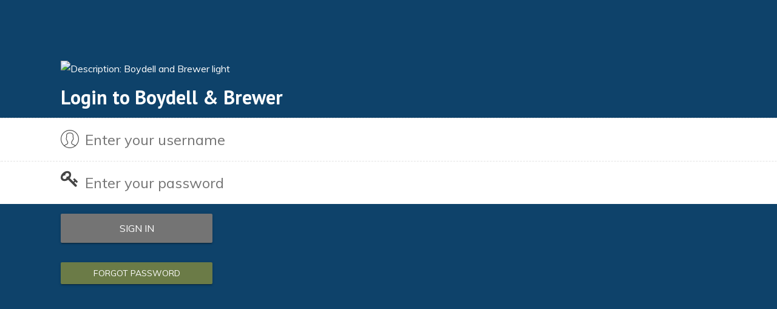

--- FILE ---
content_type: text/html; charset=utf-8
request_url: https://boydellandbrewercms.com/signin/-13782
body_size: 37217
content:
<!DOCTYPE html>

<html lang="en">
  <head>
	  
  
 
 <meta http-equiv="content-type" content="text/html;charset=utf-8" />
 <meta name="keywords" content="" />
 <meta name="description" content="" />
 
 <meta name="robots" content="index,follow,noimageindex" />
 
 
 <meta name="revisit-after" content="15" />
 <meta name="author" content="" />
 <meta name="generator" content="Technology Copyright 2019 Librios Research Limited - All rights reserved." />
 <meta name="viewport" content="width=device-width, initial-scale=1.0" />
 <meta name="theme-color" content="" />


<meta name="twitter:card" content="summary">
<meta name="twitter:site" content="@Librios">
<meta name="twitter:title" content="">
<meta name="twitter:description" content="">
<meta name="twitter:creator" content="@Librios">

<meta name="twitter:image" content="https://boydellandbrewercms.com">

<meta property="og:title" content="" />
<meta property="og:type" content="article" />
<meta property="og:url" content="https://boydellandbrewercms.com/signin" />
<meta property="og:image" content="https://boydellandbrewercms.com" />
<meta property="og:description" content="" /> 
 <link rel="shortcut icon" href="/favicon.ico" type="image/x-icon" />
 <link rel="apple-touch-icon" href="/apple-touch-icon.png" />
 <link rel="apple-touch-icon" sizes="57x57" href="/apple-touch-icon-57x57.png" />
 <link rel="apple-touch-icon" sizes="72x72" href="/apple-touch-icon-72x72.png" />
 <link rel="apple-touch-icon" sizes="76x76" href="/apple-touch-icon-76x76.png" />
 <link rel="apple-touch-icon" sizes="114x114" href="/apple-touch-icon-114x114.png" />
 <link rel="apple-touch-icon" sizes="120x120" href="/apple-touch-icon-120x120.png" />
 <link rel="apple-touch-icon" sizes="144x144" href="/apple-touch-icon-144x144.png" />
 <link rel="apple-touch-icon" sizes="152x152" href="/apple-touch-icon-152x152.png" />
 <link rel="manifest" href="/config/manifest.json">
 <link rel="canonical" href="https://boydellandbrewercms.com/signin" />
 <link rel="alternate" type="application/rss+xml" title="RSS" href="https://boydellandbrewercms.com/rss" />
 <link rel="stylesheet" href="/Display/ios.css?ver=22931" />
 <link rel="stylesheet" href="/resources/css/theme200003/all.css?ver=22931" />
 <script nonce="e9a1706f-35c9-440d-9d96-f6940e385cbf" src="/resources/javascript/jquery/current/jquery-current.min.js"></script>
 <script nonce="e9a1706f-35c9-440d-9d96-f6940e385cbf" src="/resources/javascript/Modernizr/modernizr.custom.js"></script>











 <script nonce="e9a1706f-35c9-440d-9d96-f6940e385cbf" src="/resources/javascript/jquery-dateFormat/dist/jquery-dateFormat.min.js"></script>





 <script nonce="e9a1706f-35c9-440d-9d96-f6940e385cbf">
window.setInterval(function() { keepAlive(); }, 300000);function keepAlive() {
document.getElementById("ioskeepalive").src = "/?keepAlive=true&amp;u=" + (new Date()).getTime();}</script>
 <title>Boydell &amp; Brewer | </title>
 
 <base target="_self" /> 
 
 

  </head>

  <body>
	 <form method="post" action="/?id=-1483&amp;cid=-1483" id="LibriosMain" class="libriosmain" enctype="multipart/form-data">
<div class="aspNetHidden">
<input type="hidden" name="__VIEWSTATE" id="__VIEWSTATE" value="/wEPDwUKLTMxNjg1NTU2OQ9kFgICAQ9kFgICAw8WAh4GYWN0aW9uBRQvP2lkPS0xNDgzJmNpZD0tMTQ4M2RkA8SbDwBv8kXndyv8lR7YtnCZPEv3LTdC6hQ2zRYPalo=" />
</div>

<div class="aspNetHidden">

	<input type="hidden" name="__VIEWSTATEGENERATOR" id="__VIEWSTATEGENERATOR" value="CA0B0334" />
</div>
	  




<div class="template_signin" data-iosid="-1484"><div class="scripts-to-run-first">

<style nonce="e9a1706f-35c9-440d-9d96-f6940e385cbf">
/* Anything that can't be hidden with a beta feature check of its own should be targeted here */
.feature--beta {
 display: none!important;
}
</style>

<script nonce="e9a1706f-35c9-440d-9d96-f6940e385cbf">
var LibriosHelpers = (function() {
 'use strict';
 var ComponentCssClasses = {
 TABLE: 'lib-data-table',
 CARD: 'lib-card'
 };
 /**
 * @function
 * @name addTableClassesById
 * @desc Adds the table component classes to the element that has the passed in ID.
 *
 * @param {string} domElId - ID that identifies DOM element to add table class to.
 */
 function addTableClassesById(domElId) {
 var targetElement = document.getElementById(domElId);
 if (targetElement.length) {
 targetElement.classList.add(ComponentCssClasses.TABLE);
 }
 }
 /**
 * @function
 * @name addTableClassesByClass
 * @desc Adds the table component classes to the elements that have the passed in html class.
 *
 * @param {string} domElClass - Class that identifies DOM elements to add table class to.
 */
 function addTableClassesByClass(domElClass) {
 var targetElements = document.getElementsByClassName(domElClass);
 if (targetElements.length) {
 for (var i = 0; i < targetElements.length; i++) {
 targetElements[i].classList.add(ComponentCssClasses.TABLE);
 }
 }
 }
 /**
 * @function
 * @name setFieldAutocomplete
 * @desc Any styles that have a keyword group set on them will have some data attributes
 * set on the textarea. This function takes in the selector string of the style to autocomplete 
 * on, and the node ID being used to get the autocomplete results.
 * TODO: this could be improved if we took in an array of selectors. Then we would only have to make
 * a single call to this function for fields that share the same autocomplete Node ID.
 *
 * @param {string} autocompleteFieldSelector - the Librios style html class used in form view.
 * @param {string} autocompleteNodeID - node ID to get autocomplete results from.
 */
 function setFieldAutocomplete(fieldSelector, nodeID) {
 var $field;
 var fieldSeparator;
 $field = $(fieldSelector + ' input');
 if (!$field.length) {
 $field = $('input' + fieldSelector);
 }
 fieldSeparator = $(fieldSelector + " textarea[data-keyword='true']").data("keywordseparator");
 if ( typeof fieldSeparator === "undefined" ) {
 fieldSeparator = $field.data('keywordseparator');
 } 

 
 $field.autocomplete({
 source : "/?id=" + nodeID + "&contentonly=true&addroot=false",
 minLength : 2,
 delimiter : fieldSeparator,
 delay : 500,
 select : function(event, ui) {
 return true;
 }
 });
 }
 return {
 
 addTableClassesById: addTableClassesById,
 addTableClassesByClass: addTableClassesByClass,
 setFieldAutocomplete
 };
 
})();
</script><script nonce="e9a1706f-35c9-440d-9d96-f6940e385cbf">
var iosBasketItem = {
 basketName: '',
 contentID: '',
 userID: '',
 anchorID: '',
 selStart: '',
 selEnd: '',
 selType: '',
 comment: '',
 create: function(values) {
 var instance = Object.create(this);
 Object.keys(values).forEach(function(key) {
 instance[key] = values[key];
 });
 return instance;
 },
 
 addToBasket: function() {
 
 },
 removeFromBasket: function() {
 console.log('removing item from basket...');
 },
 logDetails: function() {
 console.log('iosBasketItem.logDetails()');
 console.log(this);
 }
 
};
</script>
<script nonce="e9a1706f-35c9-440d-9d96-f6940e385cbf">
 // Provides a way to do method overloading in JS.
 function addMethod(object, name, fn){
 var old = object[ name ];
 object[ name ] = function(){
 if ( fn.length == arguments.length )
 return fn.apply( this, arguments );
 else if ( typeof old == 'function' )
 return old.apply( this, arguments );
 };
 }
 // list of files already dynamically added
 var libriosFilesLoaded = ""; 
 /*
 Where separate components depend on the same external JS,
 we can dynamically load these files (if required) into the head,
 or not load them, if they are already loaded by another component.
 */
 function LibriosLoadScript(filename) {
 
 if ( libriosFilesLoaded.indexOf("["+filename+"]" ) == -1 ) {
 var scriptfile = document.createElement("script");
 scriptfile.type = "text/javascript";
 scriptfile.src = filename;
 scriptfile.async = true;
 if (scriptfile.readyState) { //IE
 scriptfile.onreadystatechange = function() {
 if (scriptfile.readyState == "loaded" || scriptfile.readyState == "complete") {
 scriptfile.onreadystatechange = null;
 $(document).trigger("LibriosEvent:FileLoaded-" + filename, []);
 }
 };
 } else { //Others
 scriptfile.onload = function(){
 
 $(document).trigger("LibriosEvent:FileLoaded-" + filename, []);
 };
 }
 document.getElementsByTagName("head")[0].appendChild(scriptfile);
 // Add to List of files added in the form "[filename1],[filename2],etc"
 libriosFilesLoaded += "["+filename+"]";
 }
 };
 function LibriosLoadCss(filename) {
 
 if ( libriosFilesLoaded.indexOf("["+filename+"]" ) == -1 ) {
 var cssfile = document.createElement("link");
 cssfile.setAttribute("rel", "stylesheet");
 cssfile.setAttribute("type", "text/css");
 cssfile.setAttribute("href", filename);
 if (typeof cssfile != "undefined") {
 document.getElementsByTagName("head")[0].appendChild(cssfile);
 }
 // Add to List of files added in the form "[filename1],[filename2],etc"
 libriosFilesLoaded += "["+filename+"]";
 }
 else {
 
 }
 }
 /**
 * @function
 * @name LibriosAddScript
 * @desc Loads the passed in javascript (as a string) into the DOM.
 * @param scriptCode - string of javascript code to add to DOM.
 */
 function LibriosAddScript(scriptCode) {
 
 var scriptElement = document.createElement('script');
 scriptElement.type = 'text/javascript';
 try {
 scriptElement.appendChild(document.createTextNode(scriptCode));
 document.body.appendChild(scriptElement);
 } catch(e) {
 scriptElement.text = scriptCode;
 document.body.appendChild(scriptElement);
 }
 }
 /* TODO: All this to be replaced with LibriosHelper module functions. These might be taking in different params but essentially 
 they all do the same action of posting to a url. So they don't need to be different.
 */
 // Here you can use an instance of LibriosBasket to call the AddItem method (that has numerous overloads)
 // i.e. var myBasket = new LibriosBasket();
 // myBasket.AddItem(yourContentID, yourBasketName);
 function LibriosBasket() {
 /* Add item to basket by just passing in the url to post to */ 
 
 addMethod(this, "AddItem", function(url) {
 var postUrl = url;
 $.post( postUrl, function() {
 console.log(postUrl);
 })
 .done(function() {
 })
 .fail(function(jqXHR, textStatus, errorThrown) {
 console.log( "AddToBasket: errorText - " + textStatus);
 console.log( "AddToBasket: errorThrown - " + errorThrown);
 })
 .always(function() {
 });
 });
 /* Add item to basket by passing in the contentID and the basketname */
 addMethod(this, "AddItem", function(contentID, basketName) {
 var postUrl = "/?id=" + contentID + "&basketname=" + basketName + "&addtobasket=" + contentID + "&simpleresponse=true";
 $.post( postUrl, function() {
 console.log(postUrl);
 })
 .done(function() {
 })
 .fail(function(jqXHR, textStatus, errorThrown) {
 //console.log( "AddToBasket: errorText - " + textStatus);
 //console.log( "AddToBasket: errorThrown - " + errorThrown);
 //console.log( "AddToBasket: contentID - " + contentID);
 //console.log( "AddToBasket: basketName - " + basketName);
 })
 .always(function() {
 });
 });
 /* Add item to basket by passing in the contentID, basketname, userID and methods to call if the post succeeds or fails */
 addMethod(this, "AddItem", function(contentID, basketName, userID, callbackSuccess, callbackFail) {
 var postUrl = "/?id=" + contentID + "&basketname=" + basketName + "&addtobasket=" + contentID + "&userid=" + userID + "&simpleresponse=true";
 $.post( postUrl, function() {
 console.log(postUrl);
 })
 .done(function() {
 callbackSuccess();
 })
 .fail(function(jqXHR, textStatus, errorThrown) {
 callbackFail();
 //console.log( "AddToBasket: errorText - " + textStatus);
 //console.log( "AddToBasket: errorThrown - " + errorThrown);
 //console.log( "AddToBasket: contentID - " + contentID);
 //console.log( "AddToBasket: basketName - " + basketName);
 })
 .always(function() {
 });
 });
 /* Remove item from basket by passing in the contentID and the basketname */
 addMethod(this, "RemoveItem", function(contentID, basketName) {
 var postUrl = "/?id=" + contentID + "&basketname=" + basketName + "&removefrombasket=" + contentID + "&simpleresponse=true";
 $.post( postUrl, function() {
 //console.log(postUrl);
 })
 .done(function() {
 })
 .fail(function(jqXHR, textStatus, errorThrown) {
 //console.log( "RemoveFromBasket: errorText - " + textStatus);
 //console.log( "RemoveFromBasket: errorThrown - " + errorThrown);
 //console.log( "RemoveFromBasket: contentID - " + contentID);
 //console.log( "RemoveFromBasket: basketName - " + basketName);
 })
 .always(function() {
 });
 });
 }
 /* TODO: remove this and use methods above */
 function AddToBasket(contentID, basketName) {
 var postUrl = "/?id=" + contentID + "&basketname=" + basketName + "&addtobasket=" + contentID + "&simpleresponse=true";
 $.post( postUrl, function() {
 console.log(postUrl);
 })
 .done(function() {
 })
 .fail(function(jqXHR, textStatus, errorThrown) {
 //console.log( "AddToBasket: errorText - " + textStatus);
 //console.log( "AddToBasket: errorThrown - " + errorThrown);
 //console.log( "AddToBasket: contentID - " + contentID);
 //console.log( "AddToBasket: basketName - " + basketName);
 })
 .always(function() {
 });
 }
 /* TODO: remove this and use methods above */
 function RemoveFromBasket(contentID, basketName) {
 var postUrl = "/?id=" + contentID + "&basketname=" + basketName + "&removefrombasket=" + contentID + "&simpleresponse=true";
 $.post( postUrl, function() {
 //console.log(postUrl);
 })
 .done(function() {
 })
 .fail(function(jqXHR, textStatus, errorThrown) {
 //console.log( "RemoveFromBasket: errorText - " + textStatus);
 //console.log( "RemoveFromBasket: errorThrown - " + errorThrown);
 //console.log( "RemoveFromBasket: contentID - " + contentID);
 //console.log( "RemoveFromBasket: basketName - " + basketName);
 })
 .always(function() {
 });
 }
 /*
 Reusable Debounce method to use on any process heavy functionality, 
 to stop your function doing the work getting called lots of times (usually functions hooked into mouse / scroll events)
 Takes two parameters: the detection period ("threshold") and a Boolean indicating whether the signal 
 should happen at the beginning of the detection period (true) or the end ("execAsap").
 */
 var debounce = function (func, threshold, execAsap) {
 
 var timeout;
 
 return function debounced () {

 var obj = this, args = arguments;
 function delayed () {
 if (!execAsap)
 func.apply(obj, args);
 timeout = null; 
 };
 
 if (timeout)
 clearTimeout(timeout);
 else if (execAsap)
 func.apply(obj, args);
 
 timeout = setTimeout(delayed, threshold || 100); 
 };
 
 }
/*
* debouncedresize: special jQuery event that happens once after a window resize
*
* latest version and complete README available on Github:
* https://github.com/louisremi/jquery-smartresize/blob/master/jquery.debouncedresize.js
*
* Copyright 2011 @louis_remi
* Licensed under the MIT license.
*/
var $event = $.event,
 $special,
 resizeTimeout;
$special = $event.special.debouncedresize = {
 setup: function() {
 $(this).on("resize", $special.handler);
 },
 teardown: function() {
 $(this).off("resize", $special.handler);
 },
 handler: function(event, execAsap) {
 // Save the context
 var context = this,
 args = arguments,
 dispatch = function() {
 
 // set correct event type
 event.type = "debouncedresize";
 $event.dispatch.apply(context, args);
 };
 if (resizeTimeout) {
 clearTimeout(resizeTimeout);
 }
 execAsap
 ? dispatch()
 : (resizeTimeout = setTimeout(dispatch, $special.threshold));
 },
 threshold: 250
};
 /**
 * @function
 * @name libriosSetCookie
 * @desc Stores the passed in name and value to either: a cookie if localStorage is not supported
 * by the client browser, or is stored in localStorage when supported.
 * 
 * @param {string} cname - name of variable to be stored
 * @param {string} cvalue - value of variable to be stored
 * @param {string} exdays - cookie expires in this amount of days (if cookies are used)
 */
 function libriosSetCookie(cname, cvalue, exdays) {
 if (typeof(Storage) !== "undefined") {
 localStorage.setItem(cname, cvalue);
 }
 else {
 // web storage not support, so use cookies.
 var d = new Date();
 d.setTime(d.getTime() + (exdays*24*60*60*1000));
 var expires = "expires="+d.toUTCString();
 var path = "/";
 document.cookie = cname + "=" + cvalue + "; " + expires + "; path=" + path;
 }
 }
 /**
 * @function
 * @name libriosGetCookie
 * @desc Gets the value of the variable passed in, either from: a cookie if localStorage is not supported
 * by the client browser, or from what's stored in localStorage when supported.
 * 
 * @param {string} cname - name of variable to get value from.
 */
 function libriosGetCookie(cname) {
 if (typeof(Storage) !== "undefined") {
 return localStorage.getItem(cname);
 }
 else {
 // web storage not supported, so use cookies.
 var name = cname + "=";
 var ca = document.cookie.split(';');
 
 for(var i=0; i<ca.length; i++) {
 var c = ca[i];
 while (c.charAt(0)==' ') c = c.substring(1);
 if (c.indexOf(name) == 0) return c.substring(name.length, c.length);
 }
 return "";
 }
 }
 // Set the body font size from the cookie value
 var libriosCookieFontSize = libriosGetCookie("libriosCookieFontSize");
 if (libriosCookieFontSize != "") {
 document.documentElement.style.fontSize = libriosCookieFontSize;
 } 
 else {
 document.documentElement.style.fontSize = "16px"; 
 }
function checkMultiSelectStatus() {
 $('div.iosfieldmultiselect ul, div.iossearchtaxonomysectionmap ul').children('li').removeClass("hasselecteditem");
 $('div.iosfieldmultiselect ul, div.iossearchtaxonomysectionmap ul').find("li").each(function(index) {
 //$(this).children("input").each(function(index) {
 $(this).find("input[type='checkbox']").each(function(index) {
 if ($(this).is(':checked')) {
 //$(this).parent().parents('li').addClass("hasselecteditem");
 $(this).parents('li').addClass("hasselecteditem");
 }
 });
 $(this).children("ul").each(function(index) {
 $(this).parent().addClass("haschildren");
 });
 });
}
 function baseFontUpdated(size) {
 $(".basefont-size").text(size);
 }
/**
* @function
* @name slideToAnchor
* @desc slides the window to the specified element defined in the parameter passed in.
* 
* 
* @param {string} anchor - a jquery selector of the element to scroll to.
*/
function slideToAnchor(anchor) {
 if ( anchor !== "") {
 var scrollTop = $(window).scrollTop();
 var goTo = $(anchor).offset().top;
 $("html, body").stop().animate({ scrollTop: goTo }, 750, "easeOutCubic"); 
 }
 else {

 }
}
 // Things to do first once the DOM is loaded.
 $(document).ready(function() {
 $(".slideto").click(function(e) {
 e.preventDefault();
 var anchor = $(this).attr("data-slideto");
 slideToAnchor(anchor);
 });
 // set any elements that need to be overriden with the body font size that are now loaded in the DOM.
 $(".body-font-size").css({ 'font-size': document.documentElement.style.fontSize });
 baseFontUpdated(document.documentElement.style.fontSize);
 // enable the scrolling header - this can then be disabled by pages if required.
 $(document).trigger("LibriosEvent:EnableIntervalCheckScroll");
 
 // set the font-sizing triggers
 $(".font-decrease-trigger").click(function() {
 if ( parseFloat($("html").css("font-size")) > 12 ) {
 document.documentElement.style.fontSize = parseFloat($("html").css("font-size")) - 1 + "px";
 $(".body-font-size").css({ 'font-size': document.documentElement.style.fontSize });
 libriosSetCookie("libriosCookieFontSize", document.documentElement.style.fontSize, 365);
 baseFontUpdated(document.documentElement.style.fontSize);
 }
 });
 $(".font-increase-trigger").click(function() {
 if ( parseFloat($("html").css("font-size")) < 20 ) {
 document.documentElement.style.fontSize = parseFloat($("html").css("font-size")) + 1 + "px";
 $(".body-font-size").css({ 'font-size': document.documentElement.style.fontSize });
 libriosSetCookie("libriosCookieFontSize", document.documentElement.style.fontSize, 365);
 baseFontUpdated(document.documentElement.style.fontSize);
 }
 });
 });
</script><div id="skiplink-container">
 <div>
 
 <a href="#main-content" class="skiplink">Skip to main content</a>
 <a href="#main-nav" class="skiplink">Skip to top navigation</a>

 </div>
</div>
<span style="display:none"><input type="submit" name="defaultsubmit" value="Default submit"/></span>


<script nonce="e9a1706f-35c9-440d-9d96-f6940e385cbf">
;(function ( window, document, undefined ) {
 var bodyEl = document.body;
 
 bodyEl.classList.add('navigation--vertical');
})( window, document );
</script>






<style nonce="e9a1706f-35c9-440d-9d96-f6940e385cbf">
div.design_abstract_social_metadata {
 display: none;
}
</style>


<style nonce="e9a1706f-35c9-440d-9d96-f6940e385cbf">


/* #Grid containing element
============================= */

.lib-wrap {

  max-width: 100%;
  margin: 0 auto;
  padding-right: 8px;
  padding-left: 8px;
}

.full-width-section {

  padding-top: 4rem;
  padding-bottom: 4rem;
}

#headerSearchResults .full-width-section {

  padding: 1rem 0;
}


/* #Custom backgrounds
============================= */
body,
div.design_bodyarea,
main.design_bodyarea,
.design_header_fullwidth div.component_tabbar li.tabbar_tab a,
.design_header_fullwidth div.component_tabbar li.tabbar_activetab a, 
.design_header_fullwidth div.component_tabbar li.tabbar_tab a:hover,
.design_template_container .section_social_footer,
.design_template_container {

  background-color: transparent;
}


.simple-view .design_abstract_cs .cs_abstract_image,
.simple-view .design_abstract_cs .design_abstract_container:hover {

  background: #FFFFFF; /* fallback for old browsers */
  background: -webkit-linear-gradient(to bottom, #0e426a, #107895); 
  background: linear-gradient(to bottom, #0e426a, #107895);
}

.section-header {

  position: relative;
  overflow: hidden;
}

.design_header > div.header-features > div, 
.design_header > div.header-features > button, 
.lib-drawer--navmenu :not(select), 
.lib-drawer--usermenu :not(select),
.side-nav-toggle span {

  color: #FFFFFF;
}




/* #Carousels
================================================== */

.carousel-container .flickity-prev-next-button .arrow {

  fill: #646464;
}



/* #Drawer menu
================================================== */

.lib-drawer, 
aside[class*="lib-drawer--"] {

  padding: 0;
}

.lib-drawer--usermenu {

  padding-top: 0;
}

.welcome .lib-3\/4\@l {

  margin-bottom: 0;
}


.lib-drawer--navmenu, 
.lib-drawer--usermenu {

  background: #0e426a; /* fallback for old browsers */
  background: -webkit-linear-gradient(to bottom, #0e426a, #107895);
  background: linear-gradient(to bottom, #0e426a, #107895);
}

.design_header_fullwidth {

  background: #0e426a; /* fallback for old browsers */
  background: -webkit-linear-gradient(to right, #0e426a, #107895);
  background: linear-gradient(to right, #0e426a, #107895);
}


.lib-drawer--navmenu .drawermenu-contents *:not(select),
.lib-drawer--usermenu .drawermenu-contents *:not(select) {

  color: #FFFFFF;
}

.lib-drawer--navmenu .drawermenu__header,
.lib-drawer--usermenu .drawermenu__header {

  width: 100%;
  padding: 16px;
}

.lib-drawer h2 {

  font-size: 16px;
  font-weight: 700;
  text-transform: uppercase;
  text-align: left;
  padding: 0 16px;
}


.lib-drawer nav li.iosnavchild:hover, 
.lib-drawer nav li a:focus, 
.lib-drawer .nav-item:hover, 
.lib-drawer #context-menu-nav li.iosnavchild:hover, 
.lib-drawer li.iostocitem a:hover,
.lib-drawer nav li.iosnavactive, 
.lib-drawer nav span.iosnavactive, 
.lib-drawer .nav-item.active, 
.lib-drawer #context-menu-nav li.iosnavchild .active, 
.lib-drawer #context-menu-nav .iosnavactive, 
.lib-drawer li.iostocitem.active a {

  background-color: #258ecd;
}

.lib-drawer nav li.iosnavactive:hover, 
.lib-drawer .nav-item.active:hover, 
.lib-drawer #context-menu-nav li.iosnavchild .active:hover, 
.lib-drawer li.iostocitem.active a:hover,
.lib-drawer nav li.iosnavchild a:hover, 
.lib-drawer nav li.iosnavchild a:focus, 
.lib-drawer .nav li li a:hover {

  background: none;
}


.lib-drawer--usermenu .welcome {

  background-color: transparent;
}

.lib-drawer nav li, 
.lib-drawer .nav-item, 
.lib-drawer #context-menu-nav li.iosnavchild, 
.lib-drawer #context-menu-nav li.iosnavroot, 
.lib-drawer li.iostocitem, 
.lib-drawer li.iostocitem a {

  background-color: transparent;
  border-bottom: none;
}

.lib-drawer .nav li .more {

  border-left: none;
  margin: 0;
}

.lib-drawer nav li.iosnavchild a, 
.lib-drawer .nav li li a {

  background: none;
  border-top: none;
  border-bottom: none;
}





.overlay-nav-wrapper .design_thumbnail_publ {

  background-color: transparent;
  padding: 0;
}

.overlay-nav-wrapper .design_thumbnail_publ .design_thumbnail_container {

  box-shadow: none;
}

.overlay-nav-wrapper .design_thumbnail_publ .design_thumbnail_image_container {

  margin: 16px auto;
  display: block;
}

/* #Links
================================================== */
a.cref {

  color: #0e5ea1;
}

.login-menutoggle a,
.template_singlepage .design_template_container [class*="bg-primary--grad"] a {

  color: #FFFFFF;
}

.login-menutoggle a:hover,
.login-menutoggle a:focus,
.template_singlepage .design_template_container [class*="bg-primary--grad"] a:hover,
.template_singlepage .design_template_container [class*="bg-primary--grad"] a:focus {

  color: #FFFFFF;
}


/* #Buttons
================================================== */

.tabbar_nodetab:hover, 
.tabbar_nodetab:focus, 
.tabbar_nodetab a:hover, 
.tabbar_nodetab a:focus {

  background-color: #107895;
  color: #FFFFFF;
}

/* #Typography
============================= */

.design_template_container .linkbutton.body-meta,
.design_template_container .body-meta a[class*="link-button-large"],
.lib-form .formelement input[type="submit"] {

  letter-spacing: 0.05rem;
  font-size: 0.9rem;
  font-weight: 600;
}

div.component_tabbar a.tabbar_tab, div.component_tabbar a.tabbar_activetab {

  font-weight: 600;
  font-family: 'PT Sans',sans-serif,Tahoma,Arial;
}

.component_footer_quicklink a {

  font-weight: 600;
}


/* #Headings
================================================== */

.template_singlepage .design_template_container div[class*='title1'],
.template_singlepage .design_template_container div[class*='title2'] {

  text-align: center;
}

.design_template_container .lib-1\/2 div.title2,
.design_template_container .lib-1\/2\@m div.title2,
.design_template_container .lib-1\/2\@l div.title2 {

  text-align: left;
}

.design_template_container div[class*='title1'] {

  font-size: 3rem;
  line-height: 1.2em;
  letter-spacing: 0;
  font-weight: 700;
}

.design_template_container div[class*='title2'] {

  font-size: 2.675rem;
  line-height: 1.2em;
  letter-spacing: 0;
  font-weight: 700;
}





/* #Section type spacing
================================================== */

.design_template_container section div[class*="title1"], 
.design_template_container section h1[class*="title1"]
.design_template_container section .body-meta,
.design_template_container section .body-large {

  margin-bottom: 3rem;
}



/* #Images
============================= */

.lib-1\/2 .img-100 img,
.lib-1\/2\@m .img-100 img,
.lib-1\/2\@l .img-100 img {

  max-height: 450px;
}



/* #Publications
================================================== */
div.publ_abstract_stableurl {

  display: none!important;
}


/* #Colors
================================================== */

.context-header__content,
#headerSearchResults h2 {

  color: #FFFFFF;
}


span.ioshighlight {

  background-color: #afddf5;
}

.template_singlepage .design_template_container [class*="bg-primary--grad"] [class*='title'],
.template_singlepage .design_template_container [class*="bg-primary--grad"] [class*='body-'],
.template_singlepage .design_template_container .iosrichediteditor div[class*='bg-primary--grad'] p[class*=title],
.template_singlepage .design_template_container .iosrichediteditor div[class*='bg-primary--grad'] p[class*=body-] {
	
  color: #FFFFFF;
}




/* #Media Queries
================================================== */


/* small screens and up */
@media (min-width: 25em) {

  .lib-wrap {

    padding-left: 16px;
    padding-right: 16px;
  }

}


/* medium screens and up */
@media (min-width: 37.5em) {

  .lib-1\/2 .list-container-unordered,
  .lib-1\/2\@m .list-container-unordered {

    margin-top: 0;
  }

  .design_template_container div[class*='title1'] {

    font-size: 3.25rem;
  }

  .design_template_container .body-meta {

    font-size: 1.25rem;
  }

}



/* large screens and up */
@media (min-width: 56.25em) {


  .design_header_fullwidth {

    box-shadow: none;
  }

  div:not(.template_appbrowse) .lib-drawer:not(.drawer-fullwidth), 
  div:not(.template_appbrowse) aside[class*="lib-drawer--"]:not(.drawer-fullwidth), 
  .overlay-sidebar {

    width: 300px;
  }

}


/* extra-large screens and up */
@media (min-width: 63em) {


  .lib-wrap {

    max-width: 100%; /* Change this to control how wide your content is displayed (was 1240px) */
  }

}


/* extra-extra-large screens and up */
@media (min-width: 80em) {

}

</style><script nonce="e9a1706f-35c9-440d-9d96-f6940e385cbf">












</script>
<script nonce="e9a1706f-35c9-440d-9d96-f6940e385cbf">
/* This has been added to the scripts needing to load first to prevent the 
 menus from appearing on page load before they actually get hidden. 
 The separate citations menu / component is also using this menu markup
 so needs this script.
 If other components are to use this menu script, we need to remove references
 to specific elements such as '.stalker-menu'.
*/
 function hideAnchorMenus(menuElement) {
 if (menuElement != undefined) {
 menuElement.addClass("not-visible");
 menuElement.find(".iosanchorcontrols-subviewopen").removeClass("iosanchorcontrols-subviewopen");
 menuElement.removeClass("iosanchorcontrols-subview");
 menuElement.find(".iosanchorcontrols-subview").removeClass("iosanchorcontrols-subview");
 menuElement.find(".childviewopen").removeClass("childviewopen");
 $(".stalker-menu").offset( { left: -300 } );
 }
 else {
 $(".iosanchorcontrols-menu").addClass("not-visible");
 $(".iosanchorcontrols-subviewopen").removeClass("iosanchorcontrols-subviewopen");
 $(".iosanchorcontrols-subview").removeClass("iosanchorcontrols-subview");
 $(".childviewopen").removeClass("childviewopen");
 $(".stalker-menu").offset( { left: -300 } );
 }
 }
 $(document).ready(function() {
 // Handle when to close the anchor menu
 $(document).on('click', function(event) {
 if ( $(event.target).is(".trigger-close-iosanchorcontrols-menu") ) {
 // Hide the menus and remove any temporary pins.
 hideAnchorMenus( $(event.target).parent(".iosanchorcontrols-menu") );
 }
 });
 // Handle opening a sub-menu of the anchor menu
 $(".has-menu").click(function(e) {
 e.preventDefault();
 $(this).parents(".iosanchorcontrols-menuitem.iosanchorcontrols-subviewopen").removeClass("iosanchorcontrols-subviewopen");
 $(this).parents(".iosanchorcontrols-menuitem.childviewopen").removeClass("childviewopen");
 $(this).parent().addClass("iosanchorcontrols-subviewopen");
 $(this).parents(".iosanchorcontrols-menuitem").addClass("childviewopen");
 $(this).parents(".iosanchorcontrols-menu").addClass("iosanchorcontrols-subview");
 });
 // Handle coming back out of a sub-menu of the anchor menu
 $(".iosanchorcontrols-back .iosanchorcontrols-link").click(function(e) {
 e.preventDefault();
 $openView = $(this).closest(".iosanchorcontrols-menuitem");
 $openView.removeClass("iosanchorcontrols-subviewopen").removeClass("childviewopen");
 $newOpenView = $openView.closest(".childviewopen");
 
 if ( $newOpenView.length > 0 ) {
 $newOpenView.addClass("iosanchorcontrols-subviewopen");
 }
 else {
 $(".iosanchorcontrols-menu").removeClass("iosanchorcontrols-subview");
 }
 });
 $(".action-group").click(function() {
 $(this).find(".iosanchorcontrols-menu").removeClass("not-visible");
 });
 $(".contains-anchorcontrols-menu").click(function() {
 $(this).find(".iosanchorcontrols-menu").removeClass("not-visible");
 });
 // close document.ready
 });
</script>
<style nonce="e9a1706f-35c9-440d-9d96-f6940e385cbf">
.stalker-menu {
 display: block;
 position: absolute; 
 min-width: 225px;
/* uncomment for animated stalker menu
 -webkit-transition: all 0.5s ease 0s;
 transition: all 0.5s ease 0s;
*/
}
.not-visible {
 opacity: 0;
 left: -2000px!important;
/* uncomment for animated stalker menu
 -webkit-transition: all 0.5s ease 0s;
 transition: all 0.5s ease 0s;
*/
}
.action-group .iosanchorcontrols-menu {
 position: absolute;
 left: -200px;
 top: 60px;
 text-align: left;
}
@media only screen and (max-width: 479px) {
 .stalker-menu, .action-group .iosanchorcontrols-menu { 
 position: fixed;
 /* instead of this override - just turn off repositioning Menu in mobile */
 top: auto!important;
 left: 0!important;
 }
 .stalker-menu.not-visible, .iosanchorcontrols-menu.not-visible {
 left: -500px!important;
 }
}
</style>
<script nonce="e9a1706f-35c9-440d-9d96-f6940e385cbf">
$(document).ready(function() {
;(function ( window, document, undefined ) {
 var $OffcanvasContainers = $(".overlay, .offcanvas");
 $OffcanvasContainers.attr("tabindex", "-1");
 $OffcanvasContainers.attr("aria-hidden", "true");
 
})( window, document );
});
</script><script nonce="e9a1706f-35c9-440d-9d96-f6940e385cbf" src="/Resources/javascript/JQuery/jquery-ui-1.12.1/jquery-ui.min.js"></script>
<link rel="stylesheet" property="stylesheet" href="/Resources/javascript/JQuery/jquery-ui-1.12.1/jquery-ui.min.css" />
<style nonce="e9a1706f-35c9-440d-9d96-f6940e385cbf">
div.ui-datepicker {
 z-index: 9999!important;
}
ul.ui-autocomplete {
 background-color: white;
 width: 200px;
 list-style-type: none;
 padding: 0px;
 margin: 0px;
 cursor: pointer;
 border-color: black;
 border-style: solid;
 border-width: 1px;
 font-family: arial;
 font-size: 11px;
 list-style-type:none;
 overflow: hidden;
 z-index: 999 !important;
}
ul.ui-autocomplete li {
 padding: 4px; 
 z-index: 999;
}
ul.ui-autocomplete li a {
 text-decoration: none;
 color: black;
}
ul.ui-autocomplete li a:hover {
 text-decoration: underline;
 color: black;
}
.ui-helper-hidden-accessible {
 display: none;
}
</style></div><div class="design_template_container" data-iosid="-1485"><div class="design_header lib-wrap" data-iosid="-1488"><div class="design_banner"><div class="site_banner">
<a href="/?id=-13220">
<span class="valign-image-helper"></span>
<img alt="Description: Boydell and Brewer light" title="Boydell and Brewer light" src="/Media/294I200001_-42298_0.png" />
</a>
</div></div></div><main id="main-content" class="design_bodyarea" data-iosid="-1486">
<style nonce="e9a1706f-35c9-440d-9d96-f6940e385cbf">
body {
 padding-top: 0;
}
</style>


<div class="overlay overlay-dark overlay-login">
<div class="overlay-flow-wrapper">
<div class="banner mb">
 <img alt="Description: Boydell and Brewer light" title="Boydell and Brewer light" src="/Media/294I200001_-42298_0.png" />
</div>


 <h1 class="mb">Login to Boydell &amp; Brewer</h1>




 <div class="login-form mb-2">
 <span class="iosusername"><label for="libriosusername">User name:<span class="iosrequiredfield">*</span></label><input id="libriosusername" class="libriosusername ioslogin" name="libriosusername" type="text" value="" /></span><span class="iospassword"><label for="libriospassword">Password:<span class="iosrequiredfield">*</span></label><input id="libriospassword" class="libriospassword ioslogin" autocomplete="off" name="libriospassword" type="password" value="" /></span><span class="iosloginbutton"><input class="libriosloginbutton iosloginbutton" id="libriosloginbutton" name="libriosloginbutton" type="submit" value="Sign in" /></span><script nonce="e9a1706f-35c9-440d-9d96-f6940e385cbf">$(document).ready(function() {$("input.ioslogin").keydown(function(event) {if (event.keyCode == 13) {document.getElementById('libriosloginbutton').click();return false;}});});</script>
 </div>

 <div class="ioslogintext button-fill"><a class="linkbutton secondary large mb" href="/?id=-223" title="Tell us you've forgotten your password and we we'll get you to make a new one.">Forgot password</a></div>
<script nonce="e9a1706f-35c9-440d-9d96-f6940e385cbf">
 
 $(document).ready(function() {
 // hide any validation messages when clicking back in the form
 $(".login-form").click(function() {
 $(".info").hide();
 });
 $("#libriosusername").attr("placeholder", "Enter your username");
 $("#libriospassword").attr("placeholder", "Enter your password");
 });
</script>


<style nonce="e9a1706f-35c9-440d-9d96-f6940e385cbf"> 
 .overlay-login {
 z-index: 9999;
 }
 .overlay-login span.iosusername, 
 .overlay-login span.iospassword {
 font-size: 30px; /* constant */
 line-height: 20px; /* constant */
 margin: 0 -100px;
 padding: 0 0 0 100px;
 background-color: #FFFFFF;
 position: relative;
 }
 
 .overlay-login span.iosusername label, 
 .overlay-login span.iospassword label {
 display: none;
 }
 .overlay-login span.iosusername:before, 
 .overlay-login span.iospassword:before {
 position: absolute;
 top: 20px;
 left: 100px;
 color: #444444;
 }
 .overlay-login span.iosusername input, 
 .overlay-login span.iospassword input {
 width: 110%;
 width: calc(100% + 100px);
 font-size: 1.5rem;
 border: none;
 border-top: 1px dashed #E3E3E3;
 color: #666666;
 padding: 20px 100px 20px 140px;
 margin-left: -100px;
 -webkit-transition: background-color 0.5s ease 0s;
 transition: background-color 0.5s ease 0s;
 }
 .overlay-login span.iosusername input:focus, 
 .overlay-login span.iospassword input:focus {
 background-color: #E0F0FF;
 }
 span.iosloginbutton, div.ioslogintext {
 max-width: 250px; 
 width: 250px;
 }
 div.ioslogintext {
 display: inline-block; 
 }
 input.iosloginbutton,
 a.iosloginbutton {
 width: 100%;
 margin: 1rem 0 0;
 }
 .overlay-login .info {
 margin: 70px 0 0;
 font-size: 1.3em;
 }
/* Mobile Portrait Size to Mobile Landscape Size (devices and browsers) */
@media only screen and (max-width: 767px) {
 .overlay-login span.iosusername, 
 .overlay-login span.iospassword, 
 .overlay-login span.iosloginbutton,
 .ioslogintext, .overlay-login .info {
 font-size: 20px;
 }
 .overlay-login span.iosusername, 
 .overlay-login span.iospassword {
 margin: 0;
 padding: 0;
 }
 .overlay-login span.iosusername:before, 
 .overlay-login span.iospassword:before {
 top: 20px;
 left: 10px;
 }
 .overlay-login span.iosusername input, 
 .overlay-login span.iospassword input {
 padding: 15px 10px 15px 40px;
 margin-left: 0;
 width: 100%;
 }
 span.iosloginbutton, div.ioslogintext {
 max-width: 100%;
 width: 100%;
 }
 input.iosloginbutton {
 margin: 5px 0;
 }
 .login-form {
 margin: 0;
 }
 .overlay-login .info
 margin: 70px 0 0;
 }
}
</style>

</div>

</div>

</main></div><div class="standard-scripts-container"><div id="script_polyfills">
<script nonce="e9a1706f-35c9-440d-9d96-f6940e385cbf">
/* AP: if browser requires polyfill/fallback - add it here */
if (!Date.now) {
 Date.now = function now() {
 return new Date().getTime();
 };
}
// polyfill for .includes()
if (!String.prototype.includes) {
 String.prototype.includes = function(search, start) {
 'use strict';
 if (typeof start !== 'number') {
 start = 0;
 }
 
 if (start + search.length > this.length) {
 return false;
 } else {
 return this.indexOf(search, start) !== -1;
 }
 };
}
// polyfill for .startsWith()
if (!String.prototype.startsWith) {
 String.prototype.startsWith = function(searchString, position) {
 position = position || 0;
 return this.indexOf(searchString, position) === position;
 };
}
// polyfill for .splice()
if (!String.prototype.splice) {
 /**
 * The splice() method changes the content of a string by removing a range of
 * characters and/or adding new characters.
 *
 * @this {String}
 * @param {number} start - Index at which to start changing the string.
 * @param {number} delCount - An integer indicating the number of old chars to remove.
 * @param {string} newSubStr - The String that is spliced in.
 * @return {string} A new string with the spliced substring.
 */
 String.prototype.splice = function(start, delCount, newSubStr) {
 return this.slice(0, start) + newSubStr + this.slice(start + Math.abs(delCount));
 };
}
$(document).ready(function(){
// for browsers that dont support placeholder text
if(!Modernizr.input.placeholder) {
 $('[placeholder]').focus(function() {
 var input = $(this);
 if (input.val() == input.attr('placeholder')) {
 input.val('');
 input.removeClass('placeholder');
 }
 }).blur(function() {
 var input = $(this);
 if (input.val() == '' || input.val() == input.attr('placeholder')) {
 input.addClass('placeholder');
input.val(input.attr('placeholder'));
 }
 }).blur();
 $('[placeholder]').parents('form').submit(function() {
 $(this).find('[placeholder]').each(function() {
var input = $(this);
if (input.val() == input.attr('placeholder')) {
 input.val('');
}
 })
 });
}
// for browsers that dont support the date input type
if (!Modernizr.inputtypes['date']) {
 $('input[type=date]').datepicker({dateFormat:'yy-mm-dd'});
} 
/*
$(".hasDatepicker").each(function() {
 var $dateElementParent = $(this).parent();
 if ( $dateElementParent.length > 0 ) {
 $dateElementParent.addClass("date-picker");
 }
});
*/
});
</script>
</div>


<script nonce="e9a1706f-35c9-440d-9d96-f6940e385cbf">
;(function ( window, document, undefined ) {
 if ( $(".search-results").length > 0 ) {
 var classList = document.getElementsByClassName('search-results')[0].className.split(/\s+/);
 for (var i = 0; i < classList.length; i++) {
 if ( classList[i].includes("lib-layout") ) {
 
 $(".iossearchresultbody").addClass(classList[i]);
 $(".search-results").removeClass(classList[i]);
 }
 }
 }
 if ( $(".view-content--search-results").length > 0 ) {
 var classList2 = document.getElementsByClassName('view-content--search-results')[0].className.split(/\s+/);
 for (var i = 0; i < classList2.length; i++) {
 if ( classList2[i].includes("lib-layout") ) {
 
 $(".iossearchresultbody").addClass(classList2[i]);
 $(".view-content--search-results").removeClass(classList2[i]);
 }
 }
 }
})( window, document );
</script>



<script nonce="e9a1706f-35c9-440d-9d96-f6940e385cbf">
/*
if ('serviceWorker' in navigator) {
 window.addEventListener('load', function() {
 navigator.serviceWorker.register('/service-worker.js').then(function(registration) {
 // Registration was successful
 
 }, function(err) {
 // registration failed :(
 
 });
 });
}*/
</script><script nonce="e9a1706f-35c9-440d-9d96-f6940e385cbf">
$( window ).on("load", function() {
var itemsProcessed = 0;
[].forEach.call(document.querySelectorAll('img[data-src]'), function(img, index, array) {
 img.setAttribute('src', img.getAttribute('data-src'));
 img.onload = function() {
 img.removeAttribute('data-src');
 };
 itemsProcessed++;
 if(itemsProcessed === array.length) {
 $(document).trigger("LibriosEvent:DocumentImagesProcessed");
 }
});
});
</script>
<div id="script_ComponentLibrary" aria-hidden="true">
<script nonce="e9a1706f-35c9-440d-9d96-f6940e385cbf">
(function(){function x(b,a,c){if(b){if(a.element_.classList.contains(a.CssClasses_.LIB_JS_RIPPLE_EFFECT)){var d=document.createElement("span");d.classList.add(a.CssClasses_.LIB_RIPPLE_CONTAINER);d.classList.add(a.CssClasses_.LIB_JS_RIPPLE_EFFECT);var l=document.createElement("span");l.classList.add(a.CssClasses_.LIB_RIPPLE);d.appendChild(l);b.appendChild(d)}b.setAttribute("href","#LibPanel_"+a.instanceRef_+"_"+c.toString());0==c&&b.classList.add(a.CssClasses_.ACTIVE_CLASS);b.addEventListener("click",
function(d){"#"===b.getAttribute("href").charAt(0)&&(d.preventDefault(),d=b.href.split("#")[1],d=a.element_.querySelector("#"+d),a.resetTabState_(),a.resetPanelState_(),b.classList.add(a.CssClasses_.ACTIVE_CLASS),d.classList.add(a.CssClasses_.ACTIVE_CLASS))})}}var e={upgradeDom:function(b,a){},upgradeElement:function(b,a){},upgradeElements:function(b){},upgradeAllRegistered:function(){},registerUpgradedCallback:function(b,a){},register:function(b){},downgradeElements:function(b){}},e=function(){function b(b,
a){for(var d=0;d<k.length;d++)if(k[d].className===b)return"undefined"!==typeof a&&(k[d]=a),k[d];return!1}function a(b){b=b.getAttribute("data-upgraded");return null===b?[""]:b.split(",")}function c(b,d){return-1!==a(b).indexOf(d)}function f(b,a,d){if("CustomEvent"in window&&"function"===typeof window.CustomEvent)return new CustomEvent(b,{bubbles:a,cancelable:d});var c=document.createEvent("Events");c.initEvent(b,a,d);return c}function l(a,d){if("undefined"===typeof a&&"undefined"===typeof d)for(var c=
0;c<k.length;c++)l(k[c].className,k[c].cssClass);else{"undefined"===typeof d&&(c=b(a))&&(d=c.cssClass);for(var c=document.querySelectorAll("."+d),f=0;f<c.length;f++)e(c[f],a)}}function e(d,l){if(!("object"===typeof d&&d instanceof Element))throw Error("Invalid argument provided to upgrade lib element.");var e=f("lib-componentupgrading",!0,!0);d.dispatchEvent(e);if(!e.defaultPrevented){var e=a(d),p=[];if(l)c(d,l)||p.push(b(l));else{var g=d.classList;k.forEach(function(b){g.contains(b.cssClass)&&-1===
p.indexOf(b)&&!c(d,b.className)&&p.push(b)})}for(var t=0,h=p.length,m;t<h;t++){if(m=p[t]){e.push(m.className);d.setAttribute("data-upgraded",e.join(","));var u=new m.classConstructor(d);u.libComponentConfigInternal_=m;r.push(u);for(var n=0,q=m.callbacks.length;n<q;n++)m.callbacks[n](d);m.widget&&(d[m.className]=u)}else throw Error("Unable to find a registered component for the given class.");m=f("lib-componentupgraded",!0,!1);d.dispatchEvent(m)}}}function g(b){Array.isArray(b)||(b=b instanceof Element?
[b]:Array.prototype.slice.call(b));for(var a=0,d=b.length,c;a<d;a++)c=b[a],c instanceof HTMLElement&&(e(c),0<c.children.length&&g(c.children))}function h(b){if(b){var a=r.indexOf(b);r.splice(a,1);var a=b.element_.getAttribute("data-upgraded").split(","),d=a.indexOf(b.libComponentConfigInternal_.classAsString);a.splice(d,1);b.element_.setAttribute("data-upgraded",a.join(","));a=f("lib-componentdowngraded",!0,!1);b.element_.dispatchEvent(a)}}var k=[],r=[];return{upgradeDom:l,upgradeElement:e,upgradeElements:g,
upgradeAllRegistered:function(){for(var b=0;b<k.length;b++)l(k[b].className)},registerUpgradedCallback:function(a,d){var c=b(a);c&&c.callbacks.push(d)},register:function(a){var d=!0;if("undefined"!==typeof a.widget||"undefined"!==typeof a.widget)d=a.widget||a.widget;var c={classConstructor:a.constructor||a.constructor,className:a.classAsString||a.classAsString,cssClass:a.cssClass||a.cssClass,widget:d,callbacks:[]};k.forEach(function(b){if(b.cssClass===c.cssClass)throw Error("The provided cssClass has already been registered: "+
b.cssClass);if(b.className===c.className)throw Error("The provided className has already been registered");});if(a.constructor.prototype.hasOwnProperty("libComponentConfigInternal_"))throw Error("lib component classes must not have libComponentConfigInternal_ defined as a property.");b(a.classAsString,c)||k.push(c)},downgradeElements:function(b){var a=function(b){r.filter(function(a){return a.element_===b}).forEach(h)};if(b instanceof Array||b instanceof NodeList)for(var d=0;d<b.length;d++)a(b[d]);
else if(b instanceof Node)a(b);else throw Error("Invalid argument provided to downgrade lib nodes.");}}}();e.upgradeDom=e.upgradeDom;e.upgradeElement=e.upgradeElement;e.upgradeElements=e.upgradeElements;e.upgradeAllRegistered=e.upgradeAllRegistered;e.registerUpgradedCallback=e.registerUpgradedCallback;e.register=e.register;e.downgradeElements=e.downgradeElements;window.componentHandler=e;window.componentHandler=e;window.addEventListener("load",function(){"classList"in document.createElement("div")&&
"querySelector"in document&&"addEventListener"in window&&Array.prototype.forEach?(document.documentElement.classList.add("lib-js"),e.upgradeAllRegistered()):(e.upgradeElement=function(){},e.register=function(){})});Date.now||(Date.now=function(){return(new Date).getTime()},Date.now=Date.now);for(var a=["webkit","moz"],n=0;n<a.length&&!window.requestAnimationFrame;++n){var q=a[n];window.requestAnimationFrame=window[q+"RequestAnimationFrame"];window.cancelAnimationFrame=window[q+"CancelAnimationFrame"]||
window[q+"CancelRequestAnimationFrame"];window.requestAnimationFrame=window.requestAnimationFrame;window.cancelAnimationFrame=window.cancelAnimationFrame}if(/iP(ad|hone|od).*OS 6/.test(window.navigator.userAgent)||!window.requestAnimationFrame||!window.cancelAnimationFrame){var w=0;window.requestAnimationFrame=function(b){var a=Date.now(),c=Math.max(w+16,a);return setTimeout(function(){b(w=c)},c-a)};window.cancelAnimationFrame=clearTimeout;window.requestAnimationFrame=window.requestAnimationFrame;
window.cancelAnimationFrame=window.cancelAnimationFrame}a=function(b){this.element_=b;this.init()};window.LibriosButton=a;a.prototype.Constant_={};a.prototype.CssClasses_={RIPPLE_EFFECT:"lib-js-ripple-effect",RIPPLE_CONTAINER:"lib-button__ripple-container",RIPPLE:"lib-ripple"};a.prototype.blurHandler_=function(b){b&&this.element_.blur()};a.prototype.disable=function(){this.element_.disabled=!0};a.prototype.disable=a.prototype.disable;a.prototype.enable=function(){this.element_.disabled=!1};a.prototype.enable=
a.prototype.enable;a.prototype.init=function(){if(this.element_){if(this.element_.classList.contains(this.CssClasses_.RIPPLE_EFFECT)){var b=document.createElement("span");b.classList.add(this.CssClasses_.RIPPLE_CONTAINER);this.rippleElement_=document.createElement("span");this.rippleElement_.classList.add(this.CssClasses_.RIPPLE);b.appendChild(this.rippleElement_);this.boundRippleBlurHandler=this.blurHandler_.bind(this);this.rippleElement_.addEventListener("mouseup",this.boundRippleBlurHandler);this.element_.appendChild(b)}this.boundButtonBlurHandler=
this.blurHandler_.bind(this);this.element_.addEventListener("mouseup",this.boundButtonBlurHandler);this.element_.addEventListener("mouseleave",this.boundButtonBlurHandler)}};e.register({constructor:a,classAsString:"LibriosButton",cssClass:"lib-js-button",widget:!0});a=function(b){this.element_=b;this.init()};window.LibriosCheckbox=a;a.prototype.Constant_={TINY_TIMEOUT:.001};a.prototype.CssClasses_={INPUT:"lib-checkbox__input",BOX_OUTLINE:"lib-checkbox__box-outline",FOCUS_HELPER:"lib-checkbox__focus-helper",
TICK_OUTLINE:"lib-checkbox__tick-outline",RIPPLE_EFFECT:"lib-js-ripple-effect",RIPPLE_IGNORE_EVENTS:"lib-js-ripple-effect--ignore-events",RIPPLE_CONTAINER:"lib-checkbox__ripple-container",RIPPLE_CENTER:"lib-ripple--center",RIPPLE:"lib-ripple",IS_FOCUSED:"is-focused",IS_DISABLED:"is-disabled",IS_CHECKED:"is-checked",IS_UPGRADED:"is-upgraded"};a.prototype.onChange_=function(b){this.updateClasses_()};a.prototype.onFocus_=function(b){this.element_.classList.add(this.CssClasses_.IS_FOCUSED)};a.prototype.onBlur_=
function(b){this.element_.classList.remove(this.CssClasses_.IS_FOCUSED)};a.prototype.onMouseUp_=function(b){this.blur_()};a.prototype.updateClasses_=function(){this.checkDisabled();this.checkToggleState()};a.prototype.blur_=function(){window.setTimeout(function(){this.inputElement_.blur()}.bind(this),this.Constant_.TINY_TIMEOUT)};a.prototype.checkToggleState=function(){this.inputElement_.checked?this.element_.classList.add(this.CssClasses_.IS_CHECKED):this.element_.classList.remove(this.CssClasses_.IS_CHECKED)};
a.prototype.checkToggleState=a.prototype.checkToggleState;a.prototype.checkDisabled=function(){this.inputElement_.disabled?this.element_.classList.add(this.CssClasses_.IS_DISABLED):this.element_.classList.remove(this.CssClasses_.IS_DISABLED)};a.prototype.checkDisabled=a.prototype.checkDisabled;a.prototype.disable=function(){this.inputElement_.disabled=!0;this.updateClasses_()};a.prototype.disable=a.prototype.disable;a.prototype.enable=function(){this.inputElement_.disabled=!1;this.updateClasses_()};
a.prototype.enable=a.prototype.enable;a.prototype.check=function(){this.inputElement_.checked=!0;this.updateClasses_()};a.prototype.check=a.prototype.check;a.prototype.uncheck=function(){this.inputElement_.checked=!1;this.updateClasses_()};a.prototype.uncheck=a.prototype.uncheck;a.prototype.init=function(){if(this.element_){this.inputElement_=this.element_.querySelector("."+this.CssClasses_.INPUT);var b=document.createElement("span");b.classList.add(this.CssClasses_.BOX_OUTLINE);var a=document.createElement("span");
a.classList.add(this.CssClasses_.FOCUS_HELPER);var c=document.createElement("span");c.classList.add(this.CssClasses_.TICK_OUTLINE);b.appendChild(c);this.element_.appendChild(a);this.element_.appendChild(b);this.element_.classList.contains(this.CssClasses_.RIPPLE_EFFECT)&&(this.element_.classList.add(this.CssClasses_.RIPPLE_IGNORE_EVENTS),this.rippleContainerElement_=document.createElement("span"),this.rippleContainerElement_.classList.add(this.CssClasses_.RIPPLE_CONTAINER),this.rippleContainerElement_.classList.add(this.CssClasses_.RIPPLE_EFFECT),
this.rippleContainerElement_.classList.add(this.CssClasses_.RIPPLE_CENTER),this.boundRippleMouseUp=this.onMouseUp_.bind(this),this.rippleContainerElement_.addEventListener("mouseup",this.boundRippleMouseUp),b=document.createElement("span"),b.classList.add(this.CssClasses_.RIPPLE),this.rippleContainerElement_.appendChild(b),this.element_.appendChild(this.rippleContainerElement_));this.boundInputOnChange=this.onChange_.bind(this);this.boundInputOnFocus=this.onFocus_.bind(this);this.boundInputOnBlur=
this.onBlur_.bind(this);this.boundElementMouseUp=this.onMouseUp_.bind(this);this.inputElement_.addEventListener("change",this.boundInputOnChange);this.inputElement_.addEventListener("focus",this.boundInputOnFocus);this.inputElement_.addEventListener("blur",this.boundInputOnBlur);this.element_.addEventListener("mouseup",this.boundElementMouseUp);this.updateClasses_();this.element_.classList.add(this.CssClasses_.IS_UPGRADED)}};e.register({constructor:a,classAsString:"LibriosCheckbox",cssClass:"lib-js-checkbox",
widget:!0});a=function(b){this.element_=b;this.init()};window.LibriosIconToggle=a;a.prototype.Constant_={TINY_TIMEOUT:.001};a.prototype.CssClasses_={INPUT:"lib-icon-toggle__input",JS_RIPPLE_EFFECT:"lib-js-ripple-effect",RIPPLE_IGNORE_EVENTS:"lib-js-ripple-effect--ignore-events",RIPPLE_CONTAINER:"lib-icon-toggle__ripple-container",RIPPLE_CENTER:"lib-ripple--center",RIPPLE:"lib-ripple",IS_FOCUSED:"is-focused",IS_DISABLED:"is-disabled",IS_CHECKED:"is-checked"};a.prototype.onChange_=function(b){this.updateClasses_()};
a.prototype.onFocus_=function(b){this.element_.classList.add(this.CssClasses_.IS_FOCUSED)};a.prototype.onBlur_=function(b){this.element_.classList.remove(this.CssClasses_.IS_FOCUSED)};a.prototype.onMouseUp_=function(b){this.blur_()};a.prototype.updateClasses_=function(){this.checkDisabled();this.checkToggleState()};a.prototype.blur_=function(){window.setTimeout(function(){this.inputElement_.blur()}.bind(this),this.Constant_.TINY_TIMEOUT)};a.prototype.checkToggleState=function(){this.inputElement_.checked?
this.element_.classList.add(this.CssClasses_.IS_CHECKED):this.element_.classList.remove(this.CssClasses_.IS_CHECKED)};a.prototype.checkToggleState=a.prototype.checkToggleState;a.prototype.checkDisabled=function(){this.inputElement_.disabled?this.element_.classList.add(this.CssClasses_.IS_DISABLED):this.element_.classList.remove(this.CssClasses_.IS_DISABLED)};a.prototype.checkDisabled=a.prototype.checkDisabled;a.prototype.disable=function(){this.inputElement_.disabled=!0;this.updateClasses_()};a.prototype.disable=
a.prototype.disable;a.prototype.enable=function(){this.inputElement_.disabled=!1;this.updateClasses_()};a.prototype.enable=a.prototype.enable;a.prototype.check=function(){this.inputElement_.checked=!0;this.updateClasses_()};a.prototype.check=a.prototype.check;a.prototype.uncheck=function(){this.inputElement_.checked=!1;this.updateClasses_()};a.prototype.uncheck=a.prototype.uncheck;a.prototype.init=function(){if(this.element_){this.inputElement_=this.element_.querySelector("."+this.CssClasses_.INPUT);
if(this.element_.classList.contains(this.CssClasses_.JS_RIPPLE_EFFECT)){this.element_.classList.add(this.CssClasses_.RIPPLE_IGNORE_EVENTS);this.rippleContainerElement_=document.createElement("span");this.rippleContainerElement_.classList.add(this.CssClasses_.RIPPLE_CONTAINER);this.rippleContainerElement_.classList.add(this.CssClasses_.JS_RIPPLE_EFFECT);this.rippleContainerElement_.classList.add(this.CssClasses_.RIPPLE_CENTER);this.boundRippleMouseUp=this.onMouseUp_.bind(this);this.rippleContainerElement_.addEventListener("mouseup",
this.boundRippleMouseUp);var b=document.createElement("span");b.classList.add(this.CssClasses_.RIPPLE);this.rippleContainerElement_.appendChild(b);this.element_.appendChild(this.rippleContainerElement_)}this.boundInputOnChange=this.onChange_.bind(this);this.boundInputOnFocus=this.onFocus_.bind(this);this.boundInputOnBlur=this.onBlur_.bind(this);this.boundElementOnMouseUp=this.onMouseUp_.bind(this);this.inputElement_.addEventListener("change",this.boundInputOnChange);this.inputElement_.addEventListener("focus",
this.boundInputOnFocus);this.inputElement_.addEventListener("blur",this.boundInputOnBlur);this.element_.addEventListener("mouseup",this.boundElementOnMouseUp);this.updateClasses_();this.element_.classList.add("is-upgraded")}};e.register({constructor:a,classAsString:"LibriosIconToggle",cssClass:"lib-js-icon-toggle",widget:!0});var g=function(b){this.element_=b;this.init()};window.LibriosMenu=g;g.prototype.Constant_={TRANSITION_DURATION_SECONDS:.3,TRANSITION_DURATION_FRACTION:.8,CLOSE_TIMEOUT:150};
g.prototype.Keycodes_={ENTER:13,ESCAPE:27,SPACE:32,UP_ARROW:38,DOWN_ARROW:40};g.prototype.CssClasses_={CONTAINER:"lib-menu__container",OUTLINE:"lib-menu__outline",ITEM:"lib-menu__item",ITEM_TITLE:"lib-menu__item-title",ITEM_RIPPLE_CONTAINER:"lib-menu__item-ripple-container",RIPPLE_EFFECT:"lib-js-ripple-effect",RIPPLE_IGNORE_EVENTS:"lib-js-ripple-effect--ignore-events",RIPPLE:"lib-ripple",IS_UPGRADED:"is-upgraded",IS_VISIBLE:"is-visible",IS_ANIMATING:"is-animating",HIDE:"hide",BOTTOM_LEFT:"lib-menu--bottom-left",
BOTTOM_RIGHT:"lib-menu--bottom-right",TOP_LEFT:"lib-menu--top-left",TOP_RIGHT:"lib-menu--top-right",UNALIGNED:"lib-menu--unaligned",MEGAMENU_OPENER:"lib-megamenu__menu-opener"};g.prototype.init=function(){if(this.element_){var b=this.element_.querySelectorAll("."+this.CssClasses_.ITEM),a=this.element_.querySelectorAll("."+this.CssClasses_.ITEM_TITLE),c=this.element_.getAttribute("for")||this.element_.getAttribute("data-lib-for"),f=null;c&&(f=document.getElementById(c));if(0<b.length&&b.length>a.length){a=
document.createElement("div");a.classList.add(this.CssClasses_.CONTAINER);this.element_.parentElement.insertBefore(a,this.element_);this.element_.parentElement.removeChild(this.element_);a.appendChild(this.element_);this.container_=a;c=document.createElement("div");c.classList.add(this.CssClasses_.OUTLINE);this.outline_=c;a.insertBefore(c,this.element_);f&&(this.forElement_=f,f.addEventListener("click",this.handleForClick_.bind(this)),f.addEventListener("keydown",this.handleForKeyboardEvent_.bind(this)));
this.boundItemKeydown_=this.handleItemKeyboardEvent_.bind(this);this.boundItemClick_=this.handleItemClick_.bind(this);for(f=0;f<b.length;f++)b[f].addEventListener("click",this.boundItemClick_),b[f].tabIndex="-1",b[f].addEventListener("keydown",this.boundItemKeydown_);if(this.element_.classList.contains(this.CssClasses_.RIPPLE_EFFECT))for(this.element_.classList.add(this.CssClasses_.RIPPLE_IGNORE_EVENTS),f=0;f<b.length;f++){var c=b[f],e=document.createElement("span");e.classList.add(this.CssClasses_.ITEM_RIPPLE_CONTAINER);
var g=document.createElement("span");g.classList.add(this.CssClasses_.RIPPLE);e.appendChild(g);c.appendChild(e);c.classList.add(this.CssClasses_.RIPPLE_EFFECT)}this.element_.classList.contains(this.CssClasses_.BOTTOM_LEFT)&&this.outline_.classList.add(this.CssClasses_.BOTTOM_LEFT);this.element_.classList.contains(this.CssClasses_.BOTTOM_RIGHT)&&this.outline_.classList.add(this.CssClasses_.BOTTOM_RIGHT);this.element_.classList.contains(this.CssClasses_.TOP_LEFT)&&this.outline_.classList.add(this.CssClasses_.TOP_LEFT);
this.element_.classList.contains(this.CssClasses_.TOP_RIGHT)&&this.outline_.classList.add(this.CssClasses_.TOP_RIGHT);this.element_.classList.contains(this.CssClasses_.UNALIGNED)&&this.outline_.classList.add(this.CssClasses_.UNALIGNED);a.classList.add(this.CssClasses_.IS_UPGRADED)}else this.element_.classList.add(this.CssClasses_.HIDE),f&&f.classList.add(this.CssClasses_.HIDE)}};g.prototype.handleForClick_=function(b){if(this.element_&&this.forElement_){var a=this.forElement_.getBoundingClientRect(),
c=this.forElement_.parentElement.getBoundingClientRect();this.element_.classList.contains(this.CssClasses_.UNALIGNED)||(this.element_.classList.contains(this.CssClasses_.BOTTOM_RIGHT)?(this.container_.style.right=c.right-a.right+"px",this.container_.style.top=this.forElement_.offsetTop+this.forElement_.offsetHeight+"px"):this.element_.classList.contains(this.CssClasses_.TOP_LEFT)?(this.container_.style.left=this.forElement_.offsetLeft+"px",this.container_.style.bottom=c.bottom-a.top+"px"):this.element_.classList.contains(this.CssClasses_.TOP_RIGHT)?
(this.container_.style.right=c.right-a.right+"px",this.container_.style.bottom=c.bottom-a.top+"px"):(this.container_.style.left=this.forElement_.offsetLeft+"px",this.container_.style.top=this.forElement_.offsetTop+this.forElement_.offsetHeight+"px"))}this.toggle(b)};g.prototype.handleForKeyboardEvent_=function(b){if(this.element_&&this.container_&&this.forElement_){var a=this.element_.querySelectorAll("."+this.CssClasses_.ITEM+":not([disabled])");a&&0<a.length&&this.container_.classList.contains(this.CssClasses_.IS_VISIBLE)&&
(b.keyCode===this.Keycodes_.UP_ARROW?(b.preventDefault(),a[a.length-1].focus()):b.keyCode===this.Keycodes_.DOWN_ARROW&&(b.preventDefault(),a[0].focus()))}};g.prototype.handleItemKeyboardEvent_=function(b){if(this.element_&&this.container_){var a=this.element_.querySelectorAll("."+this.CssClasses_.ITEM+":not([disabled])");if(a&&0<a.length&&this.container_.classList.contains(this.CssClasses_.IS_VISIBLE)){var c=Array.prototype.slice.call(a).indexOf(b.target);b.keyCode===this.Keycodes_.UP_ARROW?(b.preventDefault(),
0<c?a[c-1].focus():a[a.length-1].focus()):b.keyCode===this.Keycodes_.DOWN_ARROW?(b.preventDefault(),a.length>c+1?a[c+1].focus():a[0].focus()):b.keyCode===this.Keycodes_.SPACE||b.keyCode===this.Keycodes_.ENTER?(b.preventDefault(),a=new MouseEvent("mousedown"),b.target.dispatchEvent(a),a=new MouseEvent("mouseup"),b.target.dispatchEvent(a),b.target.click()):b.keyCode===this.Keycodes_.ESCAPE&&(b.preventDefault(),this.hide())}}};g.prototype.handleItemClick_=function(b){b.target.hasAttribute("disabled")||
b.target.classList.contains(this.CssClasses_.MEGAMENU_OPENER)?b.stopPropagation():(this.closing_=!0,window.setTimeout(function(b){this.hide();this.closing_=!1}.bind(this),this.Constant_.CLOSE_TIMEOUT))};g.prototype.applyClip_=function(b,a){this.element_.classList.contains(this.CssClasses_.UNALIGNED)?this.element_.style.clip="":this.element_.classList.contains(this.CssClasses_.BOTTOM_RIGHT)?this.element_.style.clip="rect(0 "+a+"px 0 "+a+"px)":this.element_.classList.contains(this.CssClasses_.TOP_LEFT)?
this.element_.style.clip="rect("+b+"px 0 "+b+"px 0)":this.element_.classList.contains(this.CssClasses_.TOP_RIGHT)?this.element_.style.clip="rect("+b+"px "+a+"px "+b+"px "+a+"px)":this.element_.style.clip=""};g.prototype.removeAnimationEndListener_=function(b){b.target.classList.remove(g.prototype.CssClasses_.IS_ANIMATING)};g.prototype.addAnimationEndListener_=function(){this.element_.addEventListener("transitionend",this.removeAnimationEndListener_);this.element_.addEventListener("webkitTransitionEnd",
this.removeAnimationEndListener_)};g.prototype.show=function(b){if(this.element_&&this.container_&&this.outline_){var a=this.element_.getBoundingClientRect().height,c=this.element_.getBoundingClientRect().width;this.container_.style.width=c+"px";this.container_.style.height=a+"px";this.outline_.style.width=c+"px";this.outline_.style.height=a+"px";for(var c=this.Constant_.TRANSITION_DURATION_SECONDS*this.Constant_.TRANSITION_DURATION_FRACTION,f=this.element_.querySelectorAll("."+this.CssClasses_.ITEM),
e=0;e<f.length;e++){var g=null,g=this.element_.classList.contains(this.CssClasses_.TOP_LEFT)||this.element_.classList.contains(this.CssClasses_.TOP_RIGHT)?(a-f[e].offsetTop-f[e].offsetHeight)/a*c+"s":f[e].offsetTop/a*c+"s";f[e].style.transitionDelay=g}window.requestAnimationFrame(function(){this.element_.classList.add(this.CssClasses_.IS_ANIMATING);this.container_.classList.add(this.CssClasses_.IS_VISIBLE)}.bind(this));this.addAnimationEndListener_();var h=function(a){a===b||this.closing_||a.target.parentNode===
this.element_||(document.removeEventListener("click",h),this.hide())}.bind(this);document.addEventListener("click",h)}};g.prototype.show=g.prototype.show;g.prototype.hide=function(){if(this.element_&&this.container_&&this.outline_){for(var b=this.element_.querySelectorAll("."+this.CssClasses_.ITEM),a=0;a<b.length;a++)b[a].style.removeProperty("transition-delay");this.element_.getBoundingClientRect();this.element_.classList.add(this.CssClasses_.IS_ANIMATING);this.container_.classList.remove(this.CssClasses_.IS_VISIBLE);
this.addAnimationEndListener_()}};g.prototype.hide=g.prototype.hide;g.prototype.toggle=function(b){this.container_.classList.contains(this.CssClasses_.IS_VISIBLE)?this.hide():this.show(b)};g.prototype.toggle=g.prototype.toggle;e.register({constructor:g,classAsString:"LibriosMenu",cssClass:"lib-js-menu",widget:!0});a=function(b){this.element_=b;this.init()};window.LibriosProgress=a;a.prototype.Constant_={};a.prototype.CssClasses_={INDETERMINATE_CLASS:"lib-progress__indeterminate"};a.prototype.setProgress=
function(b){this.element_.classList.contains(this.CssClasses_.INDETERMINATE_CLASS)||(this.progressbar_.style.width=b+"%")};a.prototype.setProgress=a.prototype.setProgress;a.prototype.setBuffer=function(b){this.bufferbar_.style.width=b+"%";this.auxbar_.style.width=100-b+"%"};a.prototype.setBuffer=a.prototype.setBuffer;a.prototype.init=function(){if(this.element_){var b=document.createElement("div");b.className="progressbar bar bar1";this.element_.appendChild(b);this.progressbar_=b;b=document.createElement("div");
b.className="bufferbar bar bar2";this.element_.appendChild(b);this.bufferbar_=b;b=document.createElement("div");b.className="auxbar bar bar3";this.element_.appendChild(b);this.auxbar_=b;this.progressbar_.style.width="0%";this.bufferbar_.style.width="100%";this.auxbar_.style.width="0%";this.element_.classList.add("is-upgraded")}};e.register({constructor:a,classAsString:"LibriosProgress",cssClass:"lib-js-progress",widget:!0});a=function(b){this.element_=b;this.init()};window.LibriosRadio=a;a.prototype.Constant_=
{TINY_TIMEOUT:.001};a.prototype.CssClasses_={IS_FOCUSED:"is-focused",IS_DISABLED:"is-disabled",IS_CHECKED:"is-checked",IS_UPGRADED:"is-upgraded",JS_RADIO:"lib-js-radio",RADIO_BTN:"lib-radio__button",RADIO_OUTER_CIRCLE:"lib-radio__outer-circle",RADIO_INNER_CIRCLE:"lib-radio__inner-circle",RIPPLE_EFFECT:"lib-js-ripple-effect",RIPPLE_IGNORE_EVENTS:"lib-js-ripple-effect--ignore-events",RIPPLE_CONTAINER:"lib-radio__ripple-container",RIPPLE_CENTER:"lib-ripple--center",RIPPLE:"lib-ripple"};a.prototype.onChange_=
function(b){b=document.getElementsByClassName(this.CssClasses_.JS_RADIO);for(var a=0;a<b.length;a++)b[a].querySelector("."+this.CssClasses_.RADIO_BTN).getAttribute("name")===this.btnElement_.getAttribute("name")&&"undefined"!==typeof b[a].LibriosRadio&&b[a].LibriosRadio.updateClasses_()};a.prototype.onFocus_=function(b){this.element_.classList.add(this.CssClasses_.IS_FOCUSED)};a.prototype.onBlur_=function(b){this.element_.classList.remove(this.CssClasses_.IS_FOCUSED)};a.prototype.onMouseup_=function(b){this.blur_()};
a.prototype.updateClasses_=function(){this.checkDisabled();this.checkToggleState()};a.prototype.blur_=function(){window.setTimeout(function(){this.btnElement_.blur()}.bind(this),this.Constant_.TINY_TIMEOUT)};a.prototype.checkDisabled=function(){this.btnElement_.disabled?this.element_.classList.add(this.CssClasses_.IS_DISABLED):this.element_.classList.remove(this.CssClasses_.IS_DISABLED)};a.prototype.checkDisabled=a.prototype.checkDisabled;a.prototype.checkToggleState=function(){this.btnElement_.checked?
this.element_.classList.add(this.CssClasses_.IS_CHECKED):this.element_.classList.remove(this.CssClasses_.IS_CHECKED)};a.prototype.checkToggleState=a.prototype.checkToggleState;a.prototype.disable=function(){this.btnElement_.disabled=!0;this.updateClasses_()};a.prototype.disable=a.prototype.disable;a.prototype.enable=function(){this.btnElement_.disabled=!1;this.updateClasses_()};a.prototype.enable=a.prototype.enable;a.prototype.check=function(){this.btnElement_.checked=!0;this.onChange_(null)};a.prototype.check=
a.prototype.check;a.prototype.uncheck=function(){this.btnElement_.checked=!1;this.onChange_(null)};a.prototype.uncheck=a.prototype.uncheck;a.prototype.init=function(){if(this.element_){this.btnElement_=this.element_.querySelector("."+this.CssClasses_.RADIO_BTN);this.boundChangeHandler_=this.onChange_.bind(this);this.boundFocusHandler_=this.onChange_.bind(this);this.boundBlurHandler_=this.onBlur_.bind(this);this.boundMouseUpHandler_=this.onMouseup_.bind(this);var b=document.createElement("span");b.classList.add(this.CssClasses_.RADIO_OUTER_CIRCLE);
var a=document.createElement("span");a.classList.add(this.CssClasses_.RADIO_INNER_CIRCLE);this.element_.appendChild(b);this.element_.appendChild(a);this.element_.classList.contains(this.CssClasses_.RIPPLE_EFFECT)&&(this.element_.classList.add(this.CssClasses_.RIPPLE_IGNORE_EVENTS),b=document.createElement("span"),b.classList.add(this.CssClasses_.RIPPLE_CONTAINER),b.classList.add(this.CssClasses_.RIPPLE_EFFECT),b.classList.add(this.CssClasses_.RIPPLE_CENTER),b.addEventListener("mouseup",this.boundMouseUpHandler_),
a=document.createElement("span"),a.classList.add(this.CssClasses_.RIPPLE),b.appendChild(a),this.element_.appendChild(b));this.btnElement_.addEventListener("change",this.boundChangeHandler_);this.btnElement_.addEventListener("focus",this.boundFocusHandler_);this.btnElement_.addEventListener("blur",this.boundBlurHandler_);this.element_.addEventListener("mouseup",this.boundMouseUpHandler_);this.updateClasses_();this.element_.classList.add(this.CssClasses_.IS_UPGRADED)}};e.register({constructor:a,classAsString:"LibriosRadio",
cssClass:"lib-js-radio",widget:!0});a=function(a){this.element_=a;this.isIE_=window.navigator.msPointerEnabled;this.init()};window.LibriosSlider=a;a.prototype.Constant_={};a.prototype.CssClasses_={IE_CONTAINER:"lib-slider__ie-container",SLIDER_CONTAINER:"lib-slider__container",BACKGROUND_FLEX:"lib-slider__background-flex",BACKGROUND_LOWER:"lib-slider__background-lower",BACKGROUND_UPPER:"lib-slider__background-upper",IS_LOWEST_VALUE:"is-lowest-value",IS_UPGRADED:"is-upgraded"};a.prototype.onInput_=
function(a){this.updateValueStyles_()};a.prototype.onChange_=function(a){this.updateValueStyles_()};a.prototype.onMouseUp_=function(a){a.target.blur()};a.prototype.onContainerMouseDown_=function(a){a.target===this.element_.parentElement&&(a.preventDefault(),a=new MouseEvent("mousedown",{target:a.target,buttons:a.buttons,clientX:a.clientX,clientY:this.element_.getBoundingClientRect().y}),this.element_.dispatchEvent(a))};a.prototype.updateValueStyles_=function(){var a=(this.element_.value-this.element_.min)/
(this.element_.max-this.element_.min);0===a?this.element_.classList.add(this.CssClasses_.IS_LOWEST_VALUE):this.element_.classList.remove(this.CssClasses_.IS_LOWEST_VALUE);this.isIE_||(this.backgroundLower_.style.flex=a,this.backgroundLower_.style.webkitFlex=a,this.backgroundUpper_.style.flex=1-a,this.backgroundUpper_.style.webkitFlex=1-a)};a.prototype.disable=function(){this.element_.disabled=!0};a.prototype.disable=a.prototype.disable;a.prototype.enable=function(){this.element_.disabled=!1};a.prototype.enable=
a.prototype.enable;a.prototype.change=function(a){"undefined"!==typeof a&&(this.element_.value=a);this.updateValueStyles_()};a.prototype.change=a.prototype.change;a.prototype.init=function(){if(this.element_){if(this.isIE_){var a=document.createElement("div");a.classList.add(this.CssClasses_.IE_CONTAINER);this.element_.parentElement.insertBefore(a,this.element_);this.element_.parentElement.removeChild(this.element_);a.appendChild(this.element_)}else{a=document.createElement("div");a.classList.add(this.CssClasses_.SLIDER_CONTAINER);
this.element_.parentElement.insertBefore(a,this.element_);this.element_.parentElement.removeChild(this.element_);a.appendChild(this.element_);var d=document.createElement("div");d.classList.add(this.CssClasses_.BACKGROUND_FLEX);a.appendChild(d);this.backgroundLower_=document.createElement("div");this.backgroundLower_.classList.add(this.CssClasses_.BACKGROUND_LOWER);d.appendChild(this.backgroundLower_);this.backgroundUpper_=document.createElement("div");this.backgroundUpper_.classList.add(this.CssClasses_.BACKGROUND_UPPER);
d.appendChild(this.backgroundUpper_)}this.boundInputHandler=this.onInput_.bind(this);this.boundChangeHandler=this.onChange_.bind(this);this.boundMouseUpHandler=this.onMouseUp_.bind(this);this.boundContainerMouseDownHandler=this.onContainerMouseDown_.bind(this);this.element_.addEventListener("input",this.boundInputHandler);this.element_.addEventListener("change",this.boundChangeHandler);this.element_.addEventListener("mouseup",this.boundMouseUpHandler);this.element_.parentElement.addEventListener("mousedown",
this.boundContainerMouseDownHandler);this.updateValueStyles_();this.element_.classList.add(this.CssClasses_.IS_UPGRADED)}};e.register({constructor:a,classAsString:"LibriosSlider",cssClass:"lib-js-slider",widget:!0});a=function(a){this.element_=a;this.textElement_=this.element_.querySelector("."+this.cssClasses_.MESSAGE);this.actionElement_=this.element_.querySelector("."+this.cssClasses_.ACTION);if(!this.textElement_)throw Error("There must be a message element for a snackbar.");if(!this.actionElement_)throw Error("There must be an action element for a snackbar.");
this.active=!1;this.actionText_=this.message_=this.actionHandler_=void 0;this.queuedNotifications_=[];this.setActionHidden_(!0)};window.LibriosSnackbar=a;a.prototype.Constant_={ANIMATION_LENGTH:250};a.prototype.cssClasses_={SNACKBAR:"lib-snackbar",MESSAGE:"lib-snackbar__text",ACTION:"lib-snackbar__action",ACTIVE:"lib-snackbar--active"};a.prototype.displaySnackbar_=function(){this.element_.setAttribute("aria-hidden","true");this.actionHandler_&&(this.actionElement_.textContent=this.actionText_,this.actionElement_.addEventListener("click",
this.actionHandler_),this.setActionHidden_(!1));this.textElement_.textContent=this.message_;this.element_.classList.add(this.cssClasses_.ACTIVE);this.element_.setAttribute("aria-hidden","false");setTimeout(this.cleanup_.bind(this),this.timeout_)};a.prototype.showSnackbar=function(a){if(void 0===a)throw Error("Please provide a data object with at least a message to display.");if(void 0===a.message)throw Error("Please provide a message to be displayed.");if(a.actionHandler&&!a.actionText)throw Error("Please provide action text with the handler.");
this.active?this.queuedNotifications_.push(a):(this.active=!0,this.message_=a.message,this.timeout_=a.timeout?a.timeout:2750,a.actionHandler&&(this.actionHandler_=a.actionHandler),a.actionText&&(this.actionText_=a.actionText),this.displaySnackbar_())};a.prototype.showSnackbar=a.prototype.showSnackbar;a.prototype.checkQueue_=function(){0<this.queuedNotifications_.length&&this.showSnackbar(this.queuedNotifications_.shift())};a.prototype.cleanup_=function(){this.element_.classList.remove(this.cssClasses_.ACTIVE);
setTimeout(function(){this.element_.setAttribute("aria-hidden","true");this.textElement_.textContent="";this.actionElement_.getAttribute("aria-hidden")||(this.setActionHidden_(!0),this.actionElement_.textContent="",this.actionElement_.removeEventListener("click",this.actionHandler_));this.actionText_=this.message_=this.actionHandler_=void 0;this.active=!1;this.checkQueue_()}.bind(this),this.Constant_.ANIMATION_LENGTH)};a.prototype.setActionHidden_=function(a){a?this.actionElement_.setAttribute("aria-hidden",
"true"):this.actionElement_.removeAttribute("aria-hidden")};e.register({constructor:a,classAsString:"LibriosSnackbar",cssClass:"lib-js-snackbar",widget:!0});a=function(a){this.element_=a;this.init()};window.LibriosSpinner=a;a.prototype.Constant_={LIB_SPINNER_LAYER_COUNT:4};a.prototype.CssClasses_={LIB_SPINNER_LAYER:"lib-spinner__layer",LIB_SPINNER_CIRCLE_CLIPPER:"lib-spinner__circle-clipper",LIB_SPINNER_CIRCLE:"lib-spinner__circle",LIB_SPINNER_GAP_PATCH:"lib-spinner__gap-patch",LIB_SPINNER_LEFT:"lib-spinner__left",
LIB_SPINNER_RIGHT:"lib-spinner__right"};a.prototype.createLayer=function(a){var b=document.createElement("div");b.classList.add(this.CssClasses_.LIB_SPINNER_LAYER);b.classList.add(this.CssClasses_.LIB_SPINNER_LAYER+"-"+a);a=document.createElement("div");a.classList.add(this.CssClasses_.LIB_SPINNER_CIRCLE_CLIPPER);a.classList.add(this.CssClasses_.LIB_SPINNER_LEFT);var c=document.createElement("div");c.classList.add(this.CssClasses_.LIB_SPINNER_GAP_PATCH);var f=document.createElement("div");f.classList.add(this.CssClasses_.LIB_SPINNER_CIRCLE_CLIPPER);
f.classList.add(this.CssClasses_.LIB_SPINNER_RIGHT);for(var e=[a,c,f],g=0;g<e.length;g++){var h=document.createElement("div");h.classList.add(this.CssClasses_.LIB_SPINNER_CIRCLE);e[g].appendChild(h)}b.appendChild(a);b.appendChild(c);b.appendChild(f);this.element_.appendChild(b)};a.prototype.createLayer=a.prototype.createLayer;a.prototype.stop=function(){this.element_.classList.remove("is-active")};a.prototype.stop=a.prototype.stop;a.prototype.start=function(){this.element_.classList.add("is-active")};
a.prototype.start=a.prototype.start;a.prototype.init=function(){if(this.element_){for(var a=1;a<=this.Constant_.LIB_SPINNER_LAYER_COUNT;a++)this.createLayer(a);this.element_.classList.add("is-upgraded")}};e.register({constructor:a,classAsString:"LibriosSpinner",cssClass:"lib-js-spinner",widget:!0});a=function(a){this.element_=a;this.init()};window.LibriosSwitch=a;a.prototype.Constant_={TINY_TIMEOUT:.001};a.prototype.CssClasses_={INPUT:"lib-switch__input",TRACK:"lib-switch__track",THUMB:"lib-switch__thumb",
FOCUS_HELPER:"lib-switch__focus-helper",RIPPLE_EFFECT:"lib-js-ripple-effect",RIPPLE_IGNORE_EVENTS:"lib-js-ripple-effect--ignore-events",RIPPLE_CONTAINER:"lib-switch__ripple-container",RIPPLE_CENTER:"lib-ripple--center",RIPPLE:"lib-ripple",IS_FOCUSED:"is-focused",IS_DISABLED:"is-disabled",IS_CHECKED:"is-checked"};a.prototype.onChange_=function(a){this.updateClasses_()};a.prototype.onFocus_=function(a){this.element_.classList.add(this.CssClasses_.IS_FOCUSED)};a.prototype.onBlur_=function(a){this.element_.classList.remove(this.CssClasses_.IS_FOCUSED)};
a.prototype.onMouseUp_=function(a){this.blur_()};a.prototype.updateClasses_=function(){this.checkDisabled();this.checkToggleState()};a.prototype.blur_=function(){window.setTimeout(function(){this.inputElement_.blur()}.bind(this),this.Constant_.TINY_TIMEOUT)};a.prototype.checkDisabled=function(){this.inputElement_.disabled?this.element_.classList.add(this.CssClasses_.IS_DISABLED):this.element_.classList.remove(this.CssClasses_.IS_DISABLED)};a.prototype.checkDisabled=a.prototype.checkDisabled;a.prototype.checkToggleState=
function(){this.inputElement_.checked?this.element_.classList.add(this.CssClasses_.IS_CHECKED):this.element_.classList.remove(this.CssClasses_.IS_CHECKED)};a.prototype.checkToggleState=a.prototype.checkToggleState;a.prototype.disable=function(){this.inputElement_.disabled=!0;this.updateClasses_()};a.prototype.disable=a.prototype.disable;a.prototype.enable=function(){this.inputElement_.disabled=!1;this.updateClasses_()};a.prototype.enable=a.prototype.enable;a.prototype.on=function(){this.inputElement_.checked=
!0;this.updateClasses_()};a.prototype.on=a.prototype.on;a.prototype.off=function(){this.inputElement_.checked=!1;this.updateClasses_()};a.prototype.off=a.prototype.off;a.prototype.init=function(){if(this.element_){this.inputElement_=this.element_.querySelector("."+this.CssClasses_.INPUT);var a=document.createElement("div");a.classList.add(this.CssClasses_.TRACK);var d=document.createElement("div");d.classList.add(this.CssClasses_.THUMB);var c=document.createElement("span");c.classList.add(this.CssClasses_.FOCUS_HELPER);
d.appendChild(c);this.element_.appendChild(a);this.element_.appendChild(d);this.boundMouseUpHandler=this.onMouseUp_.bind(this);this.element_.classList.contains(this.CssClasses_.RIPPLE_EFFECT)&&(this.element_.classList.add(this.CssClasses_.RIPPLE_IGNORE_EVENTS),this.rippleContainerElement_=document.createElement("span"),this.rippleContainerElement_.classList.add(this.CssClasses_.RIPPLE_CONTAINER),this.rippleContainerElement_.classList.add(this.CssClasses_.RIPPLE_EFFECT),this.rippleContainerElement_.classList.add(this.CssClasses_.RIPPLE_CENTER),
this.rippleContainerElement_.addEventListener("mouseup",this.boundMouseUpHandler),a=document.createElement("span"),a.classList.add(this.CssClasses_.RIPPLE),this.rippleContainerElement_.appendChild(a),this.element_.appendChild(this.rippleContainerElement_));this.boundChangeHandler=this.onChange_.bind(this);this.boundFocusHandler=this.onFocus_.bind(this);this.boundBlurHandler=this.onBlur_.bind(this);this.inputElement_.addEventListener("change",this.boundChangeHandler);this.inputElement_.addEventListener("focus",
this.boundFocusHandler);this.inputElement_.addEventListener("blur",this.boundBlurHandler);this.element_.addEventListener("mouseup",this.boundMouseUpHandler);this.updateClasses_();this.element_.classList.add("is-upgraded")}};e.register({constructor:a,classAsString:"LibriosSwitch",cssClass:"lib-js-switch",widget:!0});a=function(a){this.element_=a;this.maxRows=this.Constant_.NO_MAX_ROWS;this.init()};window.LibriosTextfield=a;a.prototype.Constant_={NO_MAX_ROWS:-1,MAX_ROWS_ATTRIBUTE:"maxrows"};a.prototype.CssClasses_=
{LABEL:"lib-textfield__label",INPUT:"lib-textfield__input",IS_DIRTY:"is-dirty",IS_FOCUSED:"is-focused",IS_DISABLED:"is-disabled",IS_INVALID:"is-invalid",IS_UPGRADED:"is-upgraded",HAS_PLACEHOLDER:"has-placeholder"};a.prototype.onKeyDown_=function(a){var b=a.target.value.split("\n").length;13===a.keyCode&&b>=this.maxRows&&a.preventDefault()};a.prototype.onFocus_=function(a){this.element_.classList.add(this.CssClasses_.IS_FOCUSED)};a.prototype.onBlur_=function(a){this.element_.classList.remove(this.CssClasses_.IS_FOCUSED)};
a.prototype.onReset_=function(a){this.updateClasses_()};a.prototype.updateClasses_=function(){this.checkDisabled();this.checkValidity();this.checkDirty();this.checkFocus()};a.prototype.checkDisabled=function(){this.input_.disabled?this.element_.classList.add(this.CssClasses_.IS_DISABLED):this.element_.classList.remove(this.CssClasses_.IS_DISABLED)};a.prototype.checkDisabled=a.prototype.checkDisabled;a.prototype.checkFocus=function(){this.element_.querySelector(":focus")?this.element_.classList.add(this.CssClasses_.IS_FOCUSED):
this.element_.classList.remove(this.CssClasses_.IS_FOCUSED)};a.prototype.checkFocus=a.prototype.checkFocus;a.prototype.checkValidity=function(){this.input_.validity&&(this.input_.validity.valid?this.element_.classList.remove(this.CssClasses_.IS_INVALID):this.element_.classList.add(this.CssClasses_.IS_INVALID))};a.prototype.checkValidity=a.prototype.checkValidity;a.prototype.checkDirty=function(){this.input_.value&&0<this.input_.value.length?this.element_.classList.add(this.CssClasses_.IS_DIRTY):this.element_.classList.remove(this.CssClasses_.IS_DIRTY)};
a.prototype.checkDirty=a.prototype.checkDirty;a.prototype.disable=function(){this.input_.disabled=!0;this.updateClasses_()};a.prototype.disable=a.prototype.disable;a.prototype.enable=function(){this.input_.disabled=!1;this.updateClasses_()};a.prototype.enable=a.prototype.enable;a.prototype.change=function(a){this.input_.value=a||"";this.updateClasses_()};a.prototype.change=a.prototype.change;a.prototype.init=function(){if(this.element_&&(this.label_=this.element_.querySelector("."+this.CssClasses_.LABEL),
this.input_=this.element_.querySelector("."+this.CssClasses_.INPUT))){this.input_.hasAttribute(this.Constant_.MAX_ROWS_ATTRIBUTE)&&(this.maxRows=parseInt(this.input_.getAttribute(this.Constant_.MAX_ROWS_ATTRIBUTE),10),isNaN(this.maxRows)&&(this.maxRows=this.Constant_.NO_MAX_ROWS));this.input_.hasAttribute("placeholder")&&this.element_.classList.add(this.CssClasses_.HAS_PLACEHOLDER);this.boundUpdateClassesHandler=this.updateClasses_.bind(this);this.boundFocusHandler=this.onFocus_.bind(this);this.boundBlurHandler=
this.onBlur_.bind(this);this.boundResetHandler=this.onReset_.bind(this);this.input_.addEventListener("input",this.boundUpdateClassesHandler);this.input_.addEventListener("focus",this.boundFocusHandler);this.input_.addEventListener("blur",this.boundBlurHandler);this.input_.addEventListener("reset",this.boundResetHandler);this.maxRows!==this.Constant_.NO_MAX_ROWS&&(this.boundKeyDownHandler=this.onKeyDown_.bind(this),this.input_.addEventListener("keydown",this.boundKeyDownHandler));var a=this.element_.classList.contains(this.CssClasses_.IS_INVALID);
this.updateClasses_();this.element_.classList.add(this.CssClasses_.IS_UPGRADED);a&&this.element_.classList.add(this.CssClasses_.IS_INVALID);this.input_.hasAttribute("autofocus")&&(this.element_.focus(),this.checkFocus())}};e.register({constructor:a,classAsString:"LibriosTextfield",cssClass:"lib-js-textfield",widget:!0});a=function(a){this.element_=a;this.init()};window.LibriosTooltip=a;a.prototype.Constant_={};a.prototype.CssClasses_={IS_ACTIVE:"is-active",BOTTOM:"lib-tooltip--bottom",LEFT:"lib-tooltip--left",
RIGHT:"lib-tooltip--right",TOP:"lib-tooltip--top"};a.prototype.handleMouseEnter_=function(a){a=a.target.getBoundingClientRect();var b=a.left+a.width/2,c=a.top+a.height/2,f=this.element_.offsetWidth/2*-1,e=this.element_.offsetHeight/2*-1;this.element_.classList.contains(this.CssClasses_.LEFT)||this.element_.classList.contains(this.CssClasses_.RIGHT)?0>c+e?(this.element_.style.top="0",this.element_.style.marginTop="0"):(this.element_.style.top=c+"px",this.element_.style.marginTop=e+"px"):0>b+f?(this.element_.style.left=
"0",this.element_.style.marginLeft="0"):(this.element_.style.left=b+"px",this.element_.style.marginLeft=f+"px");this.element_.classList.contains(this.CssClasses_.TOP)?this.element_.style.top=a.top-this.element_.offsetHeight-10+"px":this.element_.classList.contains(this.CssClasses_.RIGHT)?this.element_.style.left=a.left+a.width+10+"px":this.element_.classList.contains(this.CssClasses_.LEFT)?this.element_.style.left=a.left-this.element_.offsetWidth-10+"px":this.element_.style.top=a.top+a.height+10+
"px";this.element_.classList.add(this.CssClasses_.IS_ACTIVE)};a.prototype.hideTooltip_=function(){this.element_.classList.remove(this.CssClasses_.IS_ACTIVE)};a.prototype.init=function(){if(this.element_){var a=this.element_.getAttribute("for")||this.element_.getAttribute("data-lib-for");a&&(this.forElement_=document.getElementById(a));this.forElement_&&(this.forElement_.hasAttribute("tabindex")||this.forElement_.setAttribute("tabindex","0"),this.boundMouseEnterHandler=this.handleMouseEnter_.bind(this),
this.boundMouseLeaveAndScrollHandler=this.hideTooltip_.bind(this),this.forElement_.addEventListener("mouseenter",this.boundMouseEnterHandler,!1),this.forElement_.addEventListener("touchend",this.boundMouseEnterHandler,!1),this.forElement_.addEventListener("mouseleave",this.boundMouseLeaveAndScrollHandler,!1),window.addEventListener("scroll",this.boundMouseLeaveAndScrollHandler,!0),window.addEventListener("touchstart",this.boundMouseLeaveAndScrollHandler))}};e.register({constructor:a,classAsString:"LibriosTooltip",
cssClass:"lib-tooltip"});a=function(a){this.element_=a;this.init()};window.LibriosDataTable=a;a.prototype.Constant_={};a.prototype.CssClasses_={DATA_TABLE:"lib-data-table",SELECTABLE:"lib-data-table--selectable",SELECT_ELEMENT:"lib-data-table__select",IS_SELECTED:"is-selected",IS_UPGRADED:"is-upgraded"};a.prototype.selectRow_=function(a,d,c){if(d)return function(){a.checked?d.classList.add(this.CssClasses_.IS_SELECTED):d.classList.remove(this.CssClasses_.IS_SELECTED)}.bind(this);if(c)return function(){var b,
d;if(a.checked)for(b=0;b<c.length;b++)d=c[b].querySelector("td").querySelector(".lib-checkbox"),d.LibriosCheckbox.check(),c[b].classList.add(this.CssClasses_.IS_SELECTED);else for(b=0;b<c.length;b++)d=c[b].querySelector("td").querySelector(".lib-checkbox"),d.LibriosCheckbox.uncheck(),c[b].classList.remove(this.CssClasses_.IS_SELECTED)}.bind(this)};a.prototype.createCheckbox_=function(a,d){var b=document.createElement("label");b.className=["lib-checkbox lib-js-checkbox lib-js-ripple-effect",this.CssClasses_.SELECT_ELEMENT].join(" ");
var f=document.createElement("input");f.type="checkbox";f.classList.add("lib-checkbox__input");a?(f.checked=a.classList.contains(this.CssClasses_.IS_SELECTED),f.addEventListener("change",this.selectRow_(f,a))):d&&f.addEventListener("change",this.selectRow_(f,null,d));b.appendChild(f);e.upgradeElement(b,"LibriosCheckbox");return b};a.prototype.init=function(){if(this.element_){var a=this.element_.querySelector("th"),d=Array.prototype.slice.call(this.element_.querySelectorAll("tbody tr")),c=Array.prototype.slice.call(this.element_.querySelectorAll("tfoot tr")),
d=d.concat(c);if(this.element_.classList.contains(this.CssClasses_.SELECTABLE)){var c=document.createElement("th"),e=this.createCheckbox_(null,d);c.appendChild(e);a.parentElement.insertBefore(c,a);for(a=0;a<d.length;a++)if(c=d[a].querySelector("td")){e=document.createElement("td");if("TBODY"===d[a].parentNode.nodeName.toUpperCase()){var g=this.createCheckbox_(d[a]);e.appendChild(g)}d[a].insertBefore(e,c)}this.element_.classList.add(this.CssClasses_.IS_UPGRADED)}}};e.register({constructor:a,classAsString:"LibriosDataTable",
cssClass:"lib-js-data-table"});a=function(a){this.element_=a;this.init()};window.LibriosRipple=a;a.prototype.Constant_={INITIAL_SCALE:"scale(0.0001, 0.0001)",INITIAL_SIZE:"1px",INITIAL_OPACITY:"0.4",FINAL_OPACITY:"0",FINAL_SCALE:""};a.prototype.CssClasses_={RIPPLE_CENTER:"lib-ripple--center",RIPPLE_EFFECT_IGNORE_EVENTS:"lib-js-ripple-effect--ignore-events",RIPPLE:"lib-ripple",IS_ANIMATING:"is-animating",IS_VISIBLE:"is-visible"};a.prototype.downHandler_=function(a){if(!this.rippleElement_.style.width&&
!this.rippleElement_.style.height){var b=this.element_.getBoundingClientRect();this.boundHeight=b.height;this.boundWidth=b.width;this.rippleSize_=2*Math.sqrt(b.width*b.width+b.height*b.height)+2;this.rippleElement_.style.width=this.rippleSize_+"px";this.rippleElement_.style.height=this.rippleSize_+"px"}this.rippleElement_.classList.add(this.CssClasses_.IS_VISIBLE);if("mousedown"===a.type&&this.ignoringMouseDown_)this.ignoringMouseDown_=!1;else if("touchstart"===a.type&&(this.ignoringMouseDown_=!0),
!(0<this.getFrameCount())){this.setFrameCount(1);b=a.currentTarget.getBoundingClientRect();if(0===a.clientX&&0===a.clientY)a=Math.round(b.width/2),b=Math.round(b.height/2);else{var c=void 0!==a.clientY?a.clientY:a.touches[0].clientY;a=Math.round((void 0!==a.clientX?a.clientX:a.touches[0].clientX)-b.left);b=Math.round(c-b.top)}this.setRippleXY(a,b);this.setRippleStyles(!0);window.requestAnimationFrame(this.animFrameHandler.bind(this))}};a.prototype.upHandler_=function(a){a&&2!==a.detail&&window.setTimeout(function(){this.rippleElement_.classList.remove(this.CssClasses_.IS_VISIBLE)}.bind(this),
0)};a.prototype.init=function(){if(this.element_){var a=this.element_.classList.contains(this.CssClasses_.RIPPLE_CENTER);this.element_.classList.contains(this.CssClasses_.RIPPLE_EFFECT_IGNORE_EVENTS)||(this.rippleElement_=this.element_.querySelector("."+this.CssClasses_.RIPPLE),this.y_=this.x_=this.rippleSize_=this.frameCount_=0,this.ignoringMouseDown_=!1,this.boundDownHandler=this.downHandler_.bind(this),this.element_.addEventListener("mousedown",this.boundDownHandler),this.element_.addEventListener("touchstart",
this.boundDownHandler),this.boundUpHandler=this.upHandler_.bind(this),this.element_.addEventListener("mouseup",this.boundUpHandler),this.element_.addEventListener("mouseleave",this.boundUpHandler),this.element_.addEventListener("touchend",this.boundUpHandler),this.element_.addEventListener("blur",this.boundUpHandler),this.getFrameCount=function(){return this.frameCount_},this.setFrameCount=function(a){this.frameCount_=a},this.getRippleElement=function(){return this.rippleElement_},this.setRippleXY=
function(a,b){this.x_=a;this.y_=b},this.setRippleStyles=function(b){if(null!==this.rippleElement_){var c,d="translate("+this.x_+"px, "+this.y_+"px)";b?c=this.Constant_.INITIAL_SCALE:(c=this.Constant_.FINAL_SCALE,a&&(d="translate("+this.boundWidth/2+"px, "+this.boundHeight/2+"px)"));c="translate(-50%, -50%) "+d+c;this.rippleElement_.style.webkitTransform=c;this.rippleElement_.style.msTransform=c;this.rippleElement_.style.transform=c;b?this.rippleElement_.classList.remove(this.CssClasses_.IS_ANIMATING):
this.rippleElement_.classList.add(this.CssClasses_.IS_ANIMATING)}},this.animFrameHandler=function(){0<this.frameCount_--?window.requestAnimationFrame(this.animFrameHandler.bind(this)):this.setRippleStyles(!1)})}};e.register({constructor:a,classAsString:"LibriosRipple",cssClass:"lib-js-ripple-effect",widget:!1});var v=0;window.LibTabsInstanceRef=v;a=function(a){this.element_=a;v++;this.instanceRef_=v.toString();this.init()};window.LibTabs=a;a.prototype.Constant_={};a.prototype.CssClasses_={TAB_CLASS:"lib-tabs__tab",
PANEL_CLASS:"lib-tabs__panel",ACTIVE_CLASS:"is-active",UPGRADED_CLASS:"is-upgraded",LIB_JS_RIPPLE_EFFECT:"lib-js-ripple-effect",LIB_RIPPLE_CONTAINER:"lib-tabs__ripple-container",LIB_RIPPLE:"lib-ripple",LIB_JS_RIPPLE_EFFECT_IGNORE_EVENTS:"lib-js-ripple-effect--ignore-events"};a.prototype.initTabs_=function(){this.element_.classList.contains(this.CssClasses_.LIB_JS_RIPPLE_EFFECT)&&this.element_.classList.add(this.CssClasses_.LIB_JS_RIPPLE_EFFECT_IGNORE_EVENTS);this.tabs_=this.element_.querySelectorAll("."+
this.CssClasses_.TAB_CLASS);this.panels_=this.element_.querySelectorAll("."+this.CssClasses_.PANEL_CLASS);for(var a=0;a<this.panels_.length;a++)this.panels_[a].setAttribute("id","LibPanel_"+this.instanceRef_+"_"+a),0==a&&this.panels_[a].classList.add(this.CssClasses_.ACTIVE_CLASS);for(a=0;a<this.tabs_.length;a++)new x(this.tabs_[a],this,a);this.element_.classList.add(this.CssClasses_.UPGRADED_CLASS)};a.prototype.resetTabState_=function(){for(var a=0;a<this.tabs_.length;a++)this.tabs_[a].classList.remove(this.CssClasses_.ACTIVE_CLASS)};
a.prototype.resetPanelState_=function(){for(var a=0;a<this.panels_.length;a++)this.panels_[a].classList.remove(this.CssClasses_.ACTIVE_CLASS)};a.prototype.init=function(){this.element_&&this.initTabs_()};e.register({constructor:a,classAsString:"LibTabs",cssClass:"lib-tabs"});a=function(a){this.element_=a;this.init()};window.LibDrawer=a;a.prototype.Keycodes_={ENTER:13,ESCAPE:27,SPACE:32,TAB:9};a.prototype.CssClasses_={OBFUSCATOR:"lib-layout__obfuscator",CONTAINER:"drawer__container",CONTENT:"drawer__content",
DRAWER_OPENER:"drawer__opener",CLOSE_BTN:"drawer-close",CLOSE_BTN_ICON:"spanicon-remove",DRAWER_LEFT:"drawer__position--left",DRAWER_RIGHT:"drawer__position--right",DRAWER_OPEN:"drawer-open",IS_DRAWER_OPEN:"is-visible",IS_UPGRADED:"is-upgraded",HIDE:"hide",OPEN_ON_UPGRADE:"lib-drawer-openonupgrade",SCREENREADER_ONLY:"sr-only"};a.prototype.init=function(){if(this.element_){var a=this.element_.getAttribute("data-openedby");if((a=document.querySelectorAll(a))&&0<a.length)for(var d=0;d<a.length;d++)a[d].addEventListener("click",
this.open.bind(this));a=document.createElement("div");a.classList.add(this.CssClasses_.CONTAINER);this.container_=a;this.parent_=this.element_.parentElement;this.parent_.replaceChild(this.container_,this.element_);this.container_.appendChild(this.element_);a=this.element_.querySelector("."+this.CssClasses_.CLOSE_BTN);a||(a=document.createElement("span"),a.setAttribute("role","button"),a.setAttribute("tabindex","0"),a.classList.add(this.CssClasses_.CLOSE_BTN),a.classList.add(this.CssClasses_.CLOSE_BTN_ICON),
this.element_.appendChild(a));a.addEventListener("click",this.close.bind(this));a.addEventListener("keydown",this.keyDownHandler_.bind(this));this.closeButton_=a;a=document.createElement("span");a.innerHTML="Start of menu";a.setAttribute("tabindex","0");a.classList.add(this.CssClasses_.SCREENREADER_ONLY);this.element_.insertBefore(a,this.element_.childNodes[0]);a=document.createElement("span");a.innerHTML="End of menu";a.setAttribute("tabindex","0");a.classList.add(this.CssClasses_.SCREENREADER_ONLY);
this.element_.appendChild(a);a=document.createElement("div");a.classList.add(this.CssClasses_.OBFUSCATOR);this.container_.appendChild(a);a.addEventListener("click",this.close.bind(this));this.obfuscator_=a;a=this.element_.querySelectorAll('a[href]:not(.hide), area[href], input:not([disabled]), select:not([disabled]), textarea:not([disabled]), button:not([disabled]), iframe, object, embed, [tabindex="0"], [contenteditable]');a=Array.prototype.slice.call(a);d=a[a.length-1];this.firstTabStop_=a[0];this.lastTabStop_=
d;this.element_.addEventListener("keydown",this.keyDownHandler_.bind(this));this.element_.classList.add(this.CssClasses_.IS_UPGRADED);this.element_.classList.contains(this.CssClasses_.OPEN_ON_UPGRADE)&&this.open()}};a.prototype.keyDownHandler_=function(a){a.keyCode===this.Keycodes_.TAB&&(a.shiftKey?document.activeElement===this.firstTabStop_&&(a.preventDefault(),this.lastTabStop_.focus()):document.activeElement===this.lastTabStop_&&(a.preventDefault(),this.firstTabStop_.focus()));a.keyCode===this.Keycodes_.ESCAPE&&
this.close();a.keyCode===this.Keycodes_.ENTER&&(console.log("enter pressed within drawer"),console.log("active element = "+document.activeElement),document.activeElement===this.closeButton_&&(console.log("about to close drawer"),this.close()))};a.prototype.open=function(){this.lastFocusedElement_=document.activeElement;this.element_.classList.add(this.CssClasses_.DRAWER_OPEN);this.obfuscator_.classList.add(this.CssClasses_.IS_DRAWER_OPEN);this.firstTabStop_.focus()};a.prototype.close=function(){this.element_.classList.remove(this.CssClasses_.DRAWER_OPEN);
this.obfuscator_.classList.remove(this.CssClasses_.IS_DRAWER_OPEN);this.lastFocusedElement_.focus()};e.register({constructor:a,classAsString:"LibDrawer",cssClass:"lib-drawer"});var h=function(a){this.element_=a;this.init()};window.LibMegaMenu=h;h.prototype.Keycodes_={ENTER:13,ESCAPE:27,SPACE:32,UP_ARROW:38,DOWN_ARROW:40};h.prototype.CssClasses_={MENU:"lib-menu",MENU_JS:"lib-js-menu",BOTTOM_LEFT:"lib-menu--bottom-left",BOTTOM_RIGHT:"lib-menu--bottom-right",MENU_OPENER:"lib-megamenu__menu-opener",ITEM:"lib-menu__item",
IS_UPGRADED:"is-upgraded",IS_VISIBLE:"is-visible",IS_ANIMATING:"is-animating"};h.prototype.init=function(){if(this.element_){var a=this.element_.getAttribute("id");if(!a)throw Error("lib-megamenu has no id attribute set.");var d=this.element_.querySelectorAll("ul");if(d){for(var c=0;c<d.length;c++){d[c].classList.add(this.CssClasses_.MENU);d[c].classList.add(this.CssClasses_.MENU_JS);d[c].classList.add(this.CssClasses_.BOTTOM_RIGHT);for(var f=d[c].querySelectorAll("li"),g=0;g<f.length;g++)f[g].classList.add(this.CssClasses_.ITEM);
g=document.createElement("button");g.classList.add(this.CssClasses_.MENU_OPENER);g.setAttribute("type","button");g.innerText="Menu";f=a+"_"+c.toString();d[c].parentNode.insertBefore(g,d[c]);d[c].setAttribute("for",f);if("true"===this.element_.getAttribute("data-disableparents")){var h=g.previousElementSibling;h&&(h.setAttribute("href","#"),(g=g.parentElement)&&g.setAttribute("id",f))}else g.setAttribute("id",f)}e.upgradeDom();this.show()}}};h.prototype.removeAnimationEndListener_=function(a){a.target.classList.remove(h.prototype.CssClasses_.IS_ANIMATING)};
h.prototype.addAnimationEndListener_=function(){this.element_.addEventListener("transitionend",this.removeAnimationEndListener_);this.element_.addEventListener("webkitTransitionEnd",this.removeAnimationEndListener_)};h.prototype.show=function(){this.element_&&(window.requestAnimationFrame(function(){this.element_.classList.add(this.CssClasses_.IS_VISIBLE)}.bind(this)),this.addAnimationEndListener_())};h.prototype.show=h.prototype.show;h.prototype.hide=function(){this.element_&&(this.element_.classList.add(this.CssClasses_.IS_VISIBLE),
this.addAnimationEndListener_())};h.prototype.hide=h.prototype.hide;e.register({constructor:h,classAsString:"LibMegaMenu",cssClass:"lib-megamenu",widget:!0});a=function(a){this.element_=a;this.init()};window.LibriosSelectfield=a;a.prototype.Constant_={};a.prototype.CssClasses_={LABEL:"lib-selectfield__label",SELECT:"lib-selectfield__select",IS_DIRTY:"is-dirty",IS_FOCUSED:"is-focused",IS_DISABLED:"is-disabled",IS_INVALID:"is-invalid",IS_UPGRADED:"is-upgraded"};a.prototype.onFocus_=function(a){this.element_.classList.add(this.CssClasses_.IS_FOCUSED)};
a.prototype.onBlur_=function(a){this.element_.classList.remove(this.CssClasses_.IS_FOCUSED)};a.prototype.onReset_=function(a){this.updateClasses_()};a.prototype.updateClasses_=function(){this.checkDisabled();this.checkValidity();this.checkDirty()};a.prototype.checkDisabled=function(){this.select_.disabled?this.element_.classList.add(this.CssClasses_.IS_DISABLED):this.element_.classList.remove(this.CssClasses_.IS_DISABLED)};a.prototype.checkDisabled=a.prototype.checkDisabled;a.prototype.checkValidity=
function(){this.select_.validity.valid?this.element_.classList.remove(this.CssClasses_.IS_INVALID):this.element_.classList.add(this.CssClasses_.IS_INVALID)};a.prototype.checkValidity=a.prototype.checkValidity;a.prototype.checkDirty=function(){this.select_.value&&0<this.select_.value.length?this.element_.classList.add(this.CssClasses_.IS_DIRTY):this.element_.classList.remove(this.CssClasses_.IS_DIRTY)};a.prototype.checkDirty=a.prototype.checkDirty;a.prototype.disable=function(){this.select_.disabled=
!0;this.updateClasses_()};a.prototype.disable=a.prototype.disable;a.prototype.enable=function(){this.select_.disabled=!1;this.updateClasses_()};a.prototype.enable=a.prototype.enable;a.prototype.change=function(a){a&&(this.select_.value=a);this.updateClasses_()};a.prototype.change=a.prototype.change;a.prototype.init=function(){if(this.element_&&(this.label_=this.element_.querySelector("."+this.CssClasses_.LABEL),this.select_=this.element_.querySelector("."+this.CssClasses_.SELECT))){this.boundUpdateClassesHandler=
this.updateClasses_.bind(this);this.boundFocusHandler=this.onFocus_.bind(this);this.boundBlurHandler=this.onBlur_.bind(this);this.boundResetHandler=this.onReset_.bind(this);this.select_.addEventListener("change",this.boundUpdateClassesHandler);this.select_.addEventListener("focus",this.boundFocusHandler);this.select_.addEventListener("blur",this.boundBlurHandler);this.select_.addEventListener("reset",this.boundResetHandler);var a=this.element_.classList.contains(this.CssClasses_.IS_INVALID);this.updateClasses_();
this.element_.classList.add(this.CssClasses_.IS_UPGRADED);a&&this.element_.classList.add(this.CssClasses_.IS_INVALID)}};a.prototype.mdlDowngrade_=function(){this.select_.removeEventListener("change",this.boundUpdateClassesHandler);this.select_.removeEventListener("focus",this.boundFocusHandler);this.select_.removeEventListener("blur",this.boundBlurHandler);this.select_.removeEventListener("reset",this.boundResetHandler)};e.register({constructor:a,classAsString:"LibriosSelectfield",cssClass:"lib-js-selectfield",
widget:!0})})();
</script>
</div>

<div id="libSnackbar" class="lib-js-snackbar lib-snackbar" aria-live="assertive" aria-atomic="true" aria-relevant="text">
 <div class="lib-snackbar__text"></div>
 <button class="lib-snackbar__action" type="button">Default</button>
</div>
<script nonce="e9a1706f-35c9-440d-9d96-f6940e385cbf">
(function() {
 'use strict';
 var snackbarContainer = document.getElementById('libSnackbar');
 $( document ).on( "LibriosEvent:ShowOpStatus", {
 }, function(event, statusObject) {
 
 'use strict';
 var data = {
 message: statusObject.message,
 timeout: statusObject.timeout,
 actionHandler: statusObject.actionHandler,
 actionText: statusObject.actionText
 };
 snackbarContainer.LibriosSnackbar.showSnackbar(data);
 });
 $(document).on( "LibriosEvent:CloseOpStatus", {
 }, function(event) {
 snackbarContainer.LibriosSnackbar.cleanup_();
 });
}());
</script>





<div id="script_PrintAnalytics">
<script nonce="e9a1706f-35c9-440d-9d96-f6940e385cbf">
var pagePrinted = false;
(function() {
 var beforePrint = function() {
 if (!pagePrinted) {
 $.ajax({url: "/?id=-1483&analyticaction=1", success: function(result){
 }});
 
 pagePrinted = true;
 }
 };
 var afterPrint = function() {
 if (!pagePrinted) {
 $.ajax({url: "/?id=-1483&analyticaction=1", success: function(result){
 }});
 pagePrinted = true;
 }
 };
 if (window.matchMedia) {
 var mediaQueryList = window.matchMedia('print');
 mediaQueryList.addListener(function(mql) {
 if (mql.matches) {
 beforePrint();
 } else {
 afterPrint();
 }
 });
 }
 window.onbeforeprint = beforePrint;
 window.onafterprint = afterPrint;
}());
</script>
</div>

<div id="script_formatDates">
<script nonce="e9a1706f-35c9-440d-9d96-f6940e385cbf">
$(document).ready(function() {
 /**
 * @desc reformats dates as specified in the data attribute from the server, otherwise uses the browser timezone
 */
 ;(function ( window, document, undefined ) {
 var DateClasses = {
 DEADLINE: '.abstract_display_date_deadline, .thumbnail_display_date_deadline, .content_display_date_deadline, .date-deadline'
 };
 // current local date
 var today = new Date().getTime();
 $(".iosdate").each(function() {
 var dateUTC = $(this).data("date");
 var dateFormat = $(this).data("dateformat");
 var dateWithLabel = false;
 // date comes from data attributes
 if (dateUTC && dateFormat) {
 dateFormat = dateFormat.replace("tt", "a");
 dateFormat = dateFormat.replace("hh", "h");
 }
 else {
 dateWithLabel = true;
 dateUTC = $(this).contents().filter(function(){
 return this.nodeType == 3;
 })[0].nodeValue.trim();
 dateFormat = "dd/MM/yyyy";
 }
 
 if ((dateUTC !== '') && (dateUTC !== 'N/A') && (dateUTC !== ' ') && (typeof dateUTC !== undefined)) {
 
 // not specifying a timezone will use the browser's timezone.
 var dateLocal = new Date(dateUTC);
 // format the date as specified in the data-dateformat attribute
 var dateLocalFormatted = "";
 /* prettyDate only works for dates in the past to say '2 weeks ago' */
 if ( ($(this).is(DateClasses.DEADLINE)) && (today > dateLocal) ) {
 dateLocalFormatted = $.format.prettyDate(dateLocal);
 $(this).addClass('date--passed');
 }
 else {
 dateLocalFormatted = $.format.date(dateLocal, dateFormat);
 }
 
 if (!dateWithLabel) {
 $(this).text(dateLocalFormatted);
 }
 else {
 $(this).contents().filter(function(){ 
 return this.nodeType == 3; 
 })[0].nodeValue = dateLocalFormatted;
 }
 }
 
 });
 
 })( window, document );
});
</script>
</div>
<div id="script_SearchResultsHeader">
<script nonce="e9a1706f-35c9-440d-9d96-f6940e385cbf">
$(document).ready(function() {
 /* This needs to run after any stored search has been loaded back up by the advanced search widget */
 var fullTextSearch = libriosGetCookie("text_searchfield_ROW0LIBRIOS2SEARCHFIELD[Full text]");
 


 $(".search-query-text").text("");


 // hide search tabs if we're searching on text other than [full text] or just a keyword/tag
// if ("" == "") { 
// $(".search-query-text, .search-types").addClass("hide");
// }
// else if (fullTextSearch == "") {
// $(".search-types").addClass("hide");
// }
// else {
 $(".tabbar_nodetab > a").each(function() {
 var searchUrl = $(this).attr("href");
 $(this).attr("href", searchUrl + "");
 });
 
 
 
 
 
 
 
 
 
 
 
 
 
 
 
 
 
 
 
 
 
 
 
 
 
 
 
 
 
 
 
 
 
 
 
 
 
 
 
 
 
// }
});
</script>
</div>





<script nonce="e9a1706f-35c9-440d-9d96-f6940e385cbf">
function webCitation(anchor) {
 try {
 if (anchor != '') {
 return $('#scriptWebCitation').html().replace('CITANCHOR', '#' + anchor);
 } 
 else { 
 return $('#scriptWebCitation').html().replace('CITANCHOR', '');
 }
 }
 catch(ex) {
 console.warn('CitationComponent.webCitation() exception caught: ' + ex.message);
 }
}
function chicagoCitation(anchor) {
 try {
 if (anchor != '') {
 return $('#scriptChicagoCitation').html().replace('CITANCHOR', '#' + anchor);
 } 
 else { 
 return $('#scriptChicagoCitation').html().replace('CITANCHOR', '');
 }
 }
 catch(ex) {
 console.warn('CitationComponent.chicagoCitation() exception caught: ' + ex.message);
 }
}
function mlaCitation(anchor) {
 try {
 if (anchor != '') {
 return $('#scriptMLACitation').html().replace('CITANCHOR', '#' + anchor);
 } 
 else { 
 return $('#scriptMLACitation').html().replace('CITANCHOR', '');
 }
 }
 catch(ex) {
 console.warn('CitationComponent.mlaCitation() exception caught: ' + ex.message);
 }
}
function showCitation(id) {
 $('#menuCitationOptions' + id + ' iframe').attr('src', '/?id=' + id + '&template=template_citation');
}

</script><div id="script_jqueryUI">

</div>
<script nonce="e9a1706f-35c9-440d-9d96-f6940e385cbf">
$.ajaxSetup ({
 // Disable caching of AJAX responses - needed especially IE11
 cache: false
});
</script>
<div id="script_headerDisplay">
<script nonce="e9a1706f-35c9-440d-9d96-f6940e385cbf">
// Hide Header on scroll down
var didScroll;
var lastScrollTop = 0;
var delta = 5;
var disableCheckScroll = false;
var navbarHeight = $(".design_header_fullwidth").outerHeight();
var intervalCheckScroll = null;
var ceiling = 100;

$(window).scroll(function(event){
 didScroll = true;
});
function hasScrolled() {
 var st = $(this).scrollTop();
 var diffToAnchor = 100; 
 
 // Make sure user scrolls more than delta
 if(Math.abs(lastScrollTop - st) <= delta) {
 return;
 }
 if ( (typeof window.location.hash !== 'undefined') && window.location.hash !== '') {
 var anchorElementRect = document.querySelector(window.location.hash).getBoundingClientRect();
 //console.log(anchorElementRect);
 if ( (anchorElementRect.top != 0) && (anchorElementRect.bottom != 0) ) {
 // assume it's not an absolutely positioned element.
 // This fixes a bug for jumping user up when scrolling from the top when 
 // iosfirsthighlight exists in an absolutely positioned footnote element.
 if(window.location.hash) {
 diffToAnchor = document.querySelector(window.location.hash).getBoundingClientRect().top;
 }
 
 // If scroll is to get to an anchor, back up a little to prevent nav header hiding anchor content.
 if (location.hash !== '' && (diffToAnchor > -1 && diffToAnchor < 1) ) {
 
 window.scrollTo(0, window.pageYOffset + -100);
 }
 }
 }
 
 // If user scrolled down and is past the navbar, add class .nav-up.
 // This is necessary so you never see what is "behind" the navbar.
 if (st > lastScrollTop && st > navbarHeight) {
 // Scroll Down
 
 // hide header
 $('.design_header_fullwidth').removeClass('nav-down').addClass('nav-up');
 
 } else {
 // Scroll Up
 if (disableCheckScroll) {
 if(st < ceiling) {
 // show header
 $('.design_header_fullwidth').removeClass('nav-up').addClass('nav-down');
 
 }
 }
 else {
 
 if(st + $(window).height() < $(document).height()) {
 // show header
 $('.design_header_fullwidth').removeClass('nav-up').addClass('nav-down');
 
 }
 }
 }
 
 lastScrollTop = st;
}
 // Event listeners to enable & disable the check scroll interval 
 $( document ).on( "LibriosEvent:DisableIntervalCheckScroll", {
 }, function(event) {
 disableCheckScroll = true;
 });
 $( document ).on( "LibriosEvent:EnableIntervalCheckScroll", {
 }, function(event) {
 disableCheckScroll = false;
 intervalCheckScroll = setInterval(function() {
 if (didScroll) {
 hasScrolled();
 didScroll = false;
 }
 }, 250);
 });
 $(document).ready(function() {
 var libriosWindowWidth = window.innerWidth;
 if (libriosWindowWidth > 999) {
 // disable the scrolling header check as the window is large
 //$(document).trigger("LibriosEvent:DisableIntervalCheckScroll");
 }
 });
</script>
</div>
<div id="script_browserResize">
<script nonce="e9a1706f-35c9-440d-9d96-f6940e385cbf">
$(document).ready(function() {
 // AP: function to check if the client/browser width is big enough to load our carousels.
 // This way we take a mobile-first approach, don't load the carousels by default, and only
 // load them once the browser width hits our minimum requirement.
 var didResize;
 var libriosWindowWidth = document.body.clientWidth;
 var MIN_WIDTH_FOR_SLIDERS = 599;
 var libriosWrapWidth = parseFloat( $(".lib-wrap").css("max-width") );
 var LIBRIOS_WRAP_GUTTER_WIDTH = 16;
 var LIBRIOS_WRAP_GUTTER_WIDTH_TOTAL = 32;
 var libriosTabbarWidth = 0;
 var libriosEverythingButTabbarWidth = 0;
 var libriosHeaderItemsWidth;
 var tooBigBy = 0;
 var lastTabbarItemWidth = 0;
 var $lastVisibleTabbarItem = $(".iostopmenunav > li:not(.tabbar-item-hidden)").last();
 var isFullWidthCompliant = true;
 var nonCompliantTemplate = document.querySelectorAll('.template_webpage, .template_publication, .template_coursepack');
 /* Check if web template can support dynamic full width sections */ 
 if ( nonCompliantTemplate.length ) {
 isFullWidthCompliant = false;
 }
 var updateWindowWidth = function() {
 libriosWindowWidth = document.body.clientWidth;
 }
 var hideMoreTabbarItems = function() {
 $lastVisibleTabbarItem = $(".iostopmenunav > li:not(.tabbar-item-hidden)").last();
 if ( $lastVisibleTabbarItem != null ) {
 lastTabbarItemWidth = $lastVisibleTabbarItem.width();

 $lastVisibleTabbarItem.addClass("tabbar-item-hidden hide");
 libriosTabbarWidth = $(".design_header > .design_search_nav_container").width();
 tooBigBy = (libriosTabbarWidth + libriosEverythingButTabbarWidth) - libriosWrapWidth;

 if ( (libriosTabbarWidth + libriosEverythingButTabbarWidth) > libriosWrapWidth) {

 hideMoreTabbarItems();
 }
 }
 }
 var updateTabbar = function() {
 libriosHeaderItemsWidth = $(".design_header > .side-nav-toggle").width();
 libriosHeaderItemsWidth += $(".design_header > .design_banner").width();
 libriosHeaderItemsWidth += $(".design_header > .tagline").width();
 libriosHeaderItemsWidth += $(".design_header > .design_loginbox").width();
 libriosHeaderItemsWidth += $(".design_header > .design_search_nav_container").width();
 libriosTabbarWidth = $(".design_header > .design_search_nav_container").width();
 libriosEverythingButTabbarWidth = libriosHeaderItemsWidth - libriosTabbarWidth;
 if (libriosHeaderItemsWidth > libriosWrapWidth) {
 // adjust tabbar to fit items
 $(".design_search_nav_container").removeClass("too-big");
 $(".design_search_nav_container").addClass("too-big"); 
 
 tooBigBy = libriosHeaderItemsWidth - libriosWrapWidth;

 hideMoreTabbarItems();
 
 }
 else {
 $(".design_search_nav_container").removeClass("too-big");
 }
 }
 var checkToLoadSliders = function() { 
 if (libriosWindowWidth > MIN_WIDTH_FOR_SLIDERS) {
 // we only want this to execute & raise the event once so kill the function now.
 checkToLoadSliders = function(){};
 // big enough for image sliders so raise librios event to let them know to load.
 $(document).trigger("LibriosEvent:LoadSliders");
 } 
 }
 var updateFullWidthStyles = function() {
 libriosWrapWidth = parseFloat( $(".lib-wrap").css("max-width") );
 var $fullWidthSection = $(".full-width-section");
 var libriosWrapFullWidthDifference = ( libriosWindowWidth - (libriosWrapWidth - LIBRIOS_WRAP_GUTTER_WIDTH_TOTAL) );
 if (libriosWrapFullWidthDifference > 0) {
 $fullWidthSection.css({"padding-left": libriosWrapFullWidthDifference/2, "padding-right": libriosWrapFullWidthDifference/2, "margin-left": -libriosWrapFullWidthDifference/2, "margin-right": -libriosWrapFullWidthDifference/2});
 }
 else {
 $fullWidthSection.css({"padding-left": LIBRIOS_WRAP_GUTTER_WIDTH, "padding-right": LIBRIOS_WRAP_GUTTER_WIDTH, "margin-left": -LIBRIOS_WRAP_GUTTER_WIDTH, "margin-right": -LIBRIOS_WRAP_GUTTER_WIDTH});
 }
 }
 // call on page load to check we need to load the sliders straght away.
 checkToLoadSliders();
 // call on page load to update full-width-section padding and margin straight away.
 if (isFullWidthCompliant) {
 updateFullWidthStyles();
 }
 //updateTabbar();
 $(window).bind('resize orientationchange', function() {
 didResize = true;
 });
 // set to check the window resize every half a second.
 setInterval(function() {
 if (didResize) {
 updateWindowWidth();
 checkToLoadSliders();
 if (isFullWidthCompliant) {
 updateFullWidthStyles();
 }
 //updateTabbar();
 didResize = false;
 }
 }, 500);
}); 
</script>
<style nonce="e9a1706f-35c9-440d-9d96-f6940e385cbf">
ul.iostopmenunav li.hide {
 display: none;
}
</style>
</div>
<div id="script_pdfViewer">
<script nonce="e9a1706f-35c9-440d-9d96-f6940e385cbf">
$(document).ready(function() {
 $("a.iosdocumentlink").each(function() {
 $dataFileType = $(this).data("filetype");
 $dataPdfViewer = $(this).data("pdfviewer");
 switch ($dataFileType) {
 case "pdf":
 $(this).attr("href", $dataPdfViewer);
 $(this).nextAll(".documentlink-options").children(".pdfviewerlink").removeClass("hide");
 break;
 default:
 break;
 }
 });
});
</script>
</div>

<div id="script_resetFormTab">

























</div>
<div id="script_formLists">
<style nonce="e9a1706f-35c9-440d-9d96-f6940e385cbf">
 div.iossearchtaxonomysectionmap {
 margin-top: 10px;
 margin-bottom: 10px;
 }
 div.iossearchtaxonomysectionmap ul, 
 div.iosfieldmultiselect ul {
 padding-left: 20px;
 margin: 0px;
 list-style-type: none; 
 display: none;
 }
 div.iossearchtaxonomysectionmap > ul, 
 div.iosfieldmultiselect > ul {
 padding-left: 0px;
 margin: 0px;
 list-style-type: none; 
 display: block;
 }
 
 div.iossearchtaxonomysectionmap, 
 div.iosfieldmultiselect {
 max-height: 100% !important; 
 }
 div.iossearchtaxonomysectionmap li, 
 div.iosfieldmultiselect li {
 color: #000000;
 font-weight: normal;
 }
 div.iossearchtaxonomysectionmap li label:after,
 div.iosfieldmultiselect li label:after,
 div.iosfieldmultiselect li > b:after {
 content: ""; 
 }
 div.iossearchtaxonomysectionmap li.haschildren > label:after,
 div.iosfieldmultiselect li.haschildren > label:after,
 div.iosfieldmultiselect li.haschildren > b:after {
 content: " +";
 }
 div.iossearchtaxonomysectionmap li.expanded > label:after, 
 div.iosfieldmultiselect li.expanded > label:after,
 div.iosfieldmultiselect li.expanded > b:after {
 content: " -";
 }
 div.iossearchtaxonomysectionmap li.haschildren > label, 
 div.iosfieldmultiselect li.haschildren > label,
 div.iosfieldmultiselect li.haschildren > b {
 cursor: pointer;
 }
 div.iossearchtaxonomysectionmap li.hasselecteditem, 
 div.iosfieldmultiselect li.hasselecteditem,
 div.iosfieldmultiselect li.hasselecteditem > label {
 font-weight: bold;
 }
 div.iossearchtaxonomysectionmap li.noselecteditem, 
 div.iosfieldmultiselect li.noselecteditem {
 font-weight: normal;
 }
</style>
<script nonce="e9a1706f-35c9-440d-9d96-f6940e385cbf">
$("div.iosfieldmultiselect ul > li label, div.iosfieldmultiselect ul > li > b, div.iossearchtaxonomysectionmap ul > li label").click(function(e) {
 if ($(this).parent().children("ul").is(":visible")) {
 $(this).parent().removeClass('expanded');
 }
 else {
 if ($(this).parent().hasClass("haschildren")) {
 $(this).parent().addClass('expanded');
 }
 }
 $(this).parent().children('ul').slideToggle();
 return false;
});
checkMultiSelectStatus();
$("div.iosfieldmultiselect ul > li input, div.iossearchtaxonomysectionmap ul > li input").click(function(e) {
 e.stopPropagation();
 checkMultiSelectStatus();
});
</script>
</div>





<div id="script_commonEventHandlers">
<script nonce="e9a1706f-35c9-440d-9d96-f6940e385cbf">
;(function ( window, document, undefined ) {
 function setSiteSearchFocus(evt) {
 if (evt.keyCode === 13) {
 evt.preventDefault();
 document.getElementById("sitesearchTerm").focus();
 }
 }

})( window, document );
$(document).ready(function() {
 $('.widgets').on( "click", ".togglable", function(e) {
 $(this).siblings('.togglable-contents').slideToggle(200);
 $(this).children("span[class*='spanicon']").toggleClass("spanicon-plus spanicon-minus");
 });
 $('.widget-sidebar').on( "click", ".togglable", function(e) {
 $(this).siblings('.widget-contents, div.widget-sidebar-topborder').toggleClass("hide");
 $(this).find("span.expandable").toggleClass("spanicon-minus spanicon-plus");
 });
 $('.has-toggle').on( "click", ".togglable", function(e) {
 $(this).siblings('.togglable-contents').toggleClass("hide");
 $(this).children("span[class*='spanicon']").toggleClass("spanicon-plus spanicon-minus");
 });
 $('article').on( "click", ".has-toggle", function(e) {
 $(this).siblings('.togglable-contents').toggleClass("hide");
 $(this).find("span[class*='spanicon']").toggleClass("spanicon-plus spanicon-minus");
 });
 $('.btn-toggle').click(function(e) {
 e.preventDefault();
 $(this).parent('.btn-group').toggleClass('open');
 $(this).children('.spanicon-caret-down').toggleClass('icon-rotate-180');
 });
 $(".togglable-data").click(function(e) {
 e.preventDefault();
 var elemToToggle = $(this).data("toggle");
 $(elemToToggle).toggleClass("hide");
 $(this).toggleClass("toggleOff");
 $(this).toggleClass("toggleOn");
 if ( $(this).hasClass("toggleOff") ) {
 
 $(this).text( $(this).data("toggleontext") );
 }
 else {
 $(this).text( $(this).data("toggleofftext") );
 }
 });
 $(".refresh").click(function(e) {
 e.preventDefault();
 window.location.reload();
 }); 
 // takes in a jquery object to use
 function selectCopyableContents($copyableElement) {
 var thisID = $copyableElement.attr("id");
 var thisHtmlLength = $copyableElement.html().length;
 var thisElement = document.getElementById(thisID);
 
 var sel = window.getSelection();
 var range = document.createRange();
 range.setStartBefore(thisElement);
 range.setEndAfter(thisElement);
 sel.removeAllRanges();
 sel.addRange(range); 
 }
 // Handle selecting all the copyable text when touched / pressed
 $(".copyable").bind('touchend', function() {
 selectCopyableContents($(this));
 }).bind('mousedown', function() {
 selectCopyableContents($(this));
 }).bind('mouseup', function() {
 return false;
 });
 $(".copyable-siblinglink").click(function(e) {
 e.preventDefault();
 selectCopyableContents($(this).siblings(".copyable").eq(0));
 }).bind('touchend', function() {
 selectCopyableContents($(this).siblings(".copyable").eq(0));
 }).bind('mousedown', function() {
 selectCopyableContents($(this).siblings(".copyable").eq(0));
 }).bind('mouseup', function() {
 return false;
 });
 ;(function ( window, document, undefined ) {
 /* dialog menu items */
 $menuContainer = $(".menu-container"),
 $menuOptions = $menuContainer.find(".menu-option"),
 $menuOptionTriggers = $menuContainer.find(".menu-option-trigger"),
 $menuHomeTrigger = $menuContainer.find(".menu-home-trigger"),
 $menuHome = $menuContainer.find(".menu-home");
 $menuOption = "";
 $menuOptionTriggers.click(function(e) {
 e.preventDefault();
 var menuOptionId = $(this).attr("data-menu-option");
 
 $menuOptions.addClass("hide");
 $menuOption = $menuContainer.find(menuOptionId);
 $menuOption.removeClass("hide");
 });
 $menuHomeTrigger.click(function(e) {
 e.preventDefault();
 $menuOptions.addClass("hide"); 
 $menuHome.removeClass("hide");
 });
 })( window, document );
});
</script>
</div>
<div id="script_GoogleAnalytics">

</div>


<div id="script_disableCopy">
<script nonce="e9a1706f-35c9-440d-9d96-f6940e385cbf">


$(document).on('copy', function(e){
 function getHTMLOfSelection () {
 var range;
 if (document.selection && document.selection.createRange) {
 range = document.selection.createRange();
 return range.htmlText;
 }
 else if (window.getSelection) {
 var selection = window.getSelection();
 if (selection.rangeCount > 0) {
 range = selection.getRangeAt(0);
 var clonedSelection = range.cloneContents();
 var div = document.createElement('div');
 div.appendChild(clonedSelection);
 return div.innerHTML;
 }
 else {
 return '';
 }
 }
 else {
 return '';
 }
 }
 if (getHTMLOfSelection().indexOf('<img ') === -1) {
 return true
 }
 else
 {
 return false;
 }
 
});

$(document).on("contextmenu", "img, canvas", function(e) {
 return false;
});
</script>
</div>
<script nonce="e9a1706f-35c9-440d-9d96-f6940e385cbf">
function keywordLozengeSearch(siteSearchHref) { 
var iframe = document.createElement('iframe'); 
iframe.setAttribute("src", siteSearchHref); 
document.body.appendChild(iframe); 
return true; } 
$( document ).ready(function() { 
$(document).on("click", "span.link[data-keywordid] a", function(e) { 
e.preventDefault(); 
keywordLozengeSearch($(this).attr("href")); 
return false;
 }); 
}); 
</script>


</div></div>
<div style="display:none;"><img width="1" height="1" alt="" src="" id="ioskeepalive" /></div>



   </form>
  </body>
</html>

--- FILE ---
content_type: text/css
request_url: https://boydellandbrewercms.com/resources/css/theme200003/all.css?ver=22931
body_size: 117218
content:
 @import url(https://fonts.googleapis.com/css?family=PT+Sans:300,400,600,700); @import url(https://fonts.googleapis.com/css?family=Muli:300,400,600,700);:root{--template-header-height:52px;--formedit-tabs-fixed-width:250px;--formedit-actions-container-height:56px;--focus-color:#ffc448;--lib-shadow-2dp:0 2px 2px 0 rgba(0,0,0,0.14),0 3px 1px -2px rgba(0,0,0,0.2),0 1px 5px 0 rgba(0,0,0,0.12);--lib-shadow-4dp:0 4px 5px 0 rgba(0,0,0,0.14),0 1px 10px 0 rgba(0,0,0,0.12),0 2px 4px -1px rgba(0,0,0,0.2);--lib-wrap-small:25em;--lib-wrap-medium:37.5em;--lib-wrap-large:56.25em;--lib-wrap-xlarge:63em;--lib-wrap-xxlarge:80rem;--color-amber:#EFB700;--color-green:#00563F;--color-red:#B81D13;--color-yellow:#FFC20E}.mfb-component--tl,.mfb-component--tr,.mfb-component--bl,.mfb-component--br{box-sizing:border-box;margin:25px;position:fixed;white-space:nowrap;z-index:30;padding-left:0;list-style:none;}.mfb-component--tl *,.mfb-component--tr *,.mfb-component--bl *,.mfb-component--br *,.mfb-component--tl *:before,.mfb-component--tr *:before,.mfb-component--bl *:before,.mfb-component--br *:before,.mfb-component--tl *:after,.mfb-component--tr *:after,.mfb-component--bl *:after,.mfb-component--br *:after{ box-sizing:inherit;}.mfb-component--tl{left:0;top:0;}.mfb-component--tr{right:0;top:0;}.mfb-component--bl{left:0;bottom:0;}.mfb-component--br{right:0;bottom:0;}.mfb-component__button--main,.mfb-component__button--child{background-color:#E40A5D;display:inline-block;position:relative;border:none;border-radius:50%;box-shadow:0 0 4px rgba(0,0,0,0.14),0 4px 8px rgba(0,0,0,0.28);cursor:pointer;outline:none;padding:0;position:relative;-webkit-user-drag:none;color:#f1f1f1;}.mfb-component__list{list-style:none;margin:0;padding:0;}.mfb-component__list>li{ display:block; position:absolute; top:0; right:1px; padding:10px 0; margin:-10px 0;}.mfb-component__icon,.mfb-component__main-icon--active,.mfb-component__main-icon--resting,.mfb-component__child-icon{position:absolute;font-size:20px;text-align:center;line-height:56px;width:100%; top:0;right:0;bottom:0;left:0}[data-mfb-toggle="hover"]:hover .mfb-component__icon,[data-mfb-toggle="hover"] .mfb-component__button--main:focus .mfb-component__icon,[data-mfb-toggle="hover"]:hover .mfb-component__main-icon--active,[data-mfb-toggle="hover"] .mfb-component__button--main:focus .mfb-component__main-icon--active,[data-mfb-toggle="hover"]:hover .mfb-component__main-icon--resting,[data-mfb-toggle="hover"] .mfb-component__button--main:focus .mfb-component__main-icon--resting,[data-mfb-toggle="hover"]:hover .mfb-component__child-icon,[data-mfb-toggle="hover"] .mfb-component__button--main:focus .mfb-component__child-icon,[data-mfb-state="open"] .mfb-component__icon,[data-mfb-state="open"] .mfb-component__main-icon--active,[data-mfb-state="open"] .mfb-component__main-icon--resting,[data-mfb-state="open"] .mfb-component__child-icon{-webkit-transform:scale(1) rotate(0deg);transform:scale(1) rotate(0deg);}.mfb-component__button--main{height:56px;width:56px;min-width:56px;z-index:20;}.mfb-component__button--child{height:56px;width:56px;min-width:56px;}.mfb-component__main-icon--active,.mfb-component__main-icon--resting{-webkit-transform:scale(1) rotate(360deg);transform:scale(1) rotate(360deg);-webkit-transition:-webkit-transform 150ms cubic-bezier(0.4,0,1,1);transition:transform 150ms cubic-bezier(0.4,0,1,1);}.mfb-component__child-icon,.mfb-component__child-icon{line-height:56px;font-size:20px;}.mfb-component__main-icon--active{opacity:0;}[data-mfb-toggle="hover"]:hover .mfb-component__main-icon,[data-mfb-toggle="hover"] .mfb-component__button--main:focus .mfb-component__main-icon,[data-mfb-state="open"] .mfb-component__main-icon{-webkit-transform:scale(1) rotate(0deg);transform:scale(1) rotate(0deg);}[data-mfb-toggle="hover"]:hover .mfb-component__main-icon--resting,[data-mfb-toggle="hover"] .mfb-component__button--main:focus .mfb-component__main-icon--resting,[data-mfb-state="open"] .mfb-component__main-icon--resting{opacity:0;position:absolute!important;}[data-mfb-toggle="hover"]:hover .mfb-component__main-icon--active,[data-mfb-toggle="hover"] .mfb-component__button--main:focus .mfb-component__main-icon--active,[data-mfb-state="open"] .mfb-component__main-icon--active{opacity:1;}.mfb-component--tl.mfb-slidein .mfb-component__list li,.mfb-component--tr.mfb-slidein .mfb-component__list li{opacity:0;transition:all 0.5s;}.mfb-component--tl.mfb-slidein[data-mfb-toggle="hover"]:hover .mfb-component__list li,.mfb-component--tl.mfb-slidein[data-mfb-toggle="hover"] .mfb-component__button--main:focus+.mfb-component__list li,.mfb-component--tl.mfb-slidein[data-mfb-state="open"] .mfb-component__list li,.mfb-component--tr.mfb-slidein[data-mfb-toggle="hover"]:hover .mfb-component__list li,.mfb-component--tr.mfb-slidein[data-mfb-toggle="hover"] .mfb-component__button--main:focus+.mfb-component__list li,.mfb-component--tr.mfb-slidein[data-mfb-state="open"] .mfb-component__list li{opacity:1;}.mfb-component--tl.mfb-slidein[data-mfb-toggle="hover"]:hover .mfb-component__list li:nth-child(1),.mfb-component--tl.mfb-slidein[data-mfb-toggle="hover"] .mfb-component__button--main:focus+.mfb-component__list li:nth-child(1),.mfb-component--tl.mfb-slidein[data-mfb-state="open"] .mfb-component__list li:nth-child(1),.mfb-component--tr.mfb-slidein[data-mfb-toggle="hover"]:hover .mfb-component__list li:nth-child(1),.mfb-component--tr.mfb-slidein[data-mfb-toggle="hover"] .mfb-component__button--main:focus+.mfb-component__list li:nth-child(1),.mfb-component--tr.mfb-slidein[data-mfb-state="open"] .mfb-component__list li:nth-child(1){-webkit-transform:translateY(70px);transform:translateY(70px);}.mfb-component--tl.mfb-slidein[data-mfb-toggle="hover"]:hover .mfb-component__list li:nth-child(2),.mfb-component--tl.mfb-slidein[data-mfb-toggle="hover"] .mfb-component__button--main:focus+.mfb-component__list li:nth-child(2),.mfb-component--tl.mfb-slidein[data-mfb-state="open"] .mfb-component__list li:nth-child(2),.mfb-component--tr.mfb-slidein[data-mfb-toggle="hover"]:hover .mfb-component__list li:nth-child(2),.mfb-component--tr.mfb-slidein[data-mfb-toggle="hover"] .mfb-component__button--main:focus+.mfb-component__list li:nth-child(2),.mfb-component--tr.mfb-slidein[data-mfb-state="open"] .mfb-component__list li:nth-child(2){-webkit-transform:translateY(140px);transform:translateY(140px);}.mfb-component--tl.mfb-slidein[data-mfb-toggle="hover"]:hover .mfb-component__list li:nth-child(3),.mfb-component--tl.mfb-slidein[data-mfb-toggle="hover"] .mfb-component__button--main:focus+.mfb-component__list li:nth-child(3),.mfb-component--tl.mfb-slidein[data-mfb-state="open"] .mfb-component__list li:nth-child(3),.mfb-component--tr.mfb-slidein[data-mfb-toggle="hover"]:hover .mfb-component__list li:nth-child(3),.mfb-component--tr.mfb-slidein[data-mfb-toggle="hover"] .mfb-component__button--main:focus+.mfb-component__list li:nth-child(3),.mfb-component--tr.mfb-slidein[data-mfb-state="open"] .mfb-component__list li:nth-child(3){-webkit-transform:translateY(210px);transform:translateY(210px);}.mfb-component--tl.mfb-slidein[data-mfb-toggle="hover"]:hover .mfb-component__list li:nth-child(4),.mfb-component--tl.mfb-slidein[data-mfb-toggle="hover"] .mfb-component__button--main:focus+.mfb-component__list li:nth-child(4),.mfb-component--tl.mfb-slidein[data-mfb-state="open"] .mfb-component__list li:nth-child(4),.mfb-component--tr.mfb-slidein[data-mfb-toggle="hover"]:hover .mfb-component__list li:nth-child(4),.mfb-component--tr.mfb-slidein[data-mfb-toggle="hover"] .mfb-component__button--main:focus+.mfb-component__list li:nth-child(4),.mfb-component--tr.mfb-slidein[data-mfb-state="open"] .mfb-component__list li:nth-child(4){-webkit-transform:translateY(280px);transform:translateY(280px);}.mfb-component--tl.mfb-slidein[data-mfb-toggle="hover"]:hover .mfb-component__list li:nth-child(5),.mfb-component--tl.mfb-slidein[data-mfb-toggle="hover"] .mfb-component__button--main:focus+.mfb-component__list li:nth-child(5),.mfb-component--tl.mfb-slidein[data-mfb-state="open"] .mfb-component__list li:nth-child(5),.mfb-component--tr.mfb-slidein[data-mfb-toggle="hover"]:hover .mfb-component__list li:nth-child(5),.mfb-component--tr.mfb-slidein[data-mfb-toggle="hover"] .mfb-component__button--main:focus+.mfb-component__list li:nth-child(5),.mfb-component--tr.mfb-slidein[data-mfb-state="open"] .mfb-component__list li:nth-child(5){-webkit-transform:translateY(350px);transform:translateY(350px);}.mfb-component--bl.mfb-slidein .mfb-component__list li,.mfb-component--br.mfb-slidein .mfb-component__list li{opacity:0;transition:all 0.5s;}.mfb-component--bl.mfb-slidein[data-mfb-toggle="hover"]:hover .mfb-component__list li,.mfb-component--bl.mfb-slidein[data-mfb-toggle="hover"] .mfb-component__button--main:focus+.mfb-component__list li,.mfb-component--bl.mfb-slidein[data-mfb-state="open"] .mfb-component__list li,.mfb-component--br.mfb-slidein[data-mfb-toggle="hover"]:hover .mfb-component__list li,.mfb-component--br.mfb-slidein[data-mfb-toggle="hover"] .mfb-component__button--main:focus+.mfb-component__list li,.mfb-component--br.mfb-slidein[data-mfb-state="open"] .mfb-component__list li{opacity:1;}.mfb-component--bl.mfb-slidein[data-mfb-toggle="hover"]:hover .mfb-component__list li:nth-child(1),.mfb-component--bl.mfb-slidein[data-mfb-toggle="hover"] .mfb-component__button--main:focus+.mfb-component__list li:nth-child(1),.mfb-component--bl.mfb-slidein[data-mfb-state="open"] .mfb-component__list li:nth-child(1),.mfb-component--br.mfb-slidein[data-mfb-toggle="hover"]:hover .mfb-component__list li:nth-child(1),.mfb-component--br.mfb-slidein[data-mfb-toggle="hover"] .mfb-component__button--main:focus+.mfb-component__list li:nth-child(1),.mfb-component--br.mfb-slidein[data-mfb-state="open"] .mfb-component__list li:nth-child(1){-webkit-transform:translateY(-70px);transform:translateY(-70px);}.mfb-component--bl.mfb-slidein[data-mfb-toggle="hover"]:hover .mfb-component__list li:nth-child(2),.mfb-component--bl.mfb-slidein[data-mfb-toggle="hover"] .mfb-component__button--main:focus+.mfb-component__list li:nth-child(2),.mfb-component--bl.mfb-slidein[data-mfb-state="open"] .mfb-component__list li:nth-child(2),.mfb-component--br.mfb-slidein[data-mfb-toggle="hover"]:hover .mfb-component__list li:nth-child(2),.mfb-component--br.mfb-slidein[data-mfb-toggle="hover"] .mfb-component__button--main:focus+.mfb-component__list li:nth-child(2),.mfb-component--br.mfb-slidein[data-mfb-state="open"] .mfb-component__list li:nth-child(2){-webkit-transform:translateY(-140px);transform:translateY(-140px);}.mfb-component--bl.mfb-slidein[data-mfb-toggle="hover"]:hover .mfb-component__list li:nth-child(3),.mfb-component--bl.mfb-slidein[data-mfb-toggle="hover"] .mfb-component__button--main:focus+.mfb-component__list li:nth-child(3),.mfb-component--bl.mfb-slidein[data-mfb-state="open"] .mfb-component__list li:nth-child(3),.mfb-component--br.mfb-slidein[data-mfb-toggle="hover"]:hover .mfb-component__list li:nth-child(3),.mfb-component--br.mfb-slidein[data-mfb-toggle="hover"] .mfb-component__button--main:focus+.mfb-component__list li:nth-child(3),.mfb-component--br.mfb-slidein[data-mfb-state="open"] .mfb-component__list li:nth-child(3){-webkit-transform:translateY(-210px);transform:translateY(-210px);}.mfb-component--bl.mfb-slidein[data-mfb-toggle="hover"]:hover .mfb-component__list li:nth-child(4),.mfb-component--bl.mfb-slidein[data-mfb-toggle="hover"] .mfb-component__button--main:focus+.mfb-component__list li:nth-child(4),.mfb-component--bl.mfb-slidein[data-mfb-state="open"] .mfb-component__list li:nth-child(4),.mfb-component--br.mfb-slidein[data-mfb-toggle="hover"]:hover .mfb-component__list li:nth-child(4),.mfb-component--br.mfb-slidein[data-mfb-toggle="hover"] .mfb-component__button--main:focus+.mfb-component__list li:nth-child(4),.mfb-component--br.mfb-slidein[data-mfb-state="open"] .mfb-component__list li:nth-child(4){-webkit-transform:translateY(-280px);transform:translateY(-280px);}.mfb-component--bl.mfb-slidein[data-mfb-toggle="hover"]:hover .mfb-component__list li:nth-child(5),.mfb-component--bl.mfb-slidein[data-mfb-toggle="hover"] .mfb-component__button--main:focus+.mfb-component__list li:nth-child(5),.mfb-component--bl.mfb-slidein[data-mfb-state="open"] .mfb-component__list li:nth-child(5),.mfb-component--br.mfb-slidein[data-mfb-toggle="hover"]:hover .mfb-component__list li:nth-child(5),.mfb-component--br.mfb-slidein[data-mfb-toggle="hover"] .mfb-component__button--main:focus+.mfb-component__list li:nth-child(5),.mfb-component--br.mfb-slidein[data-mfb-state="open"] .mfb-component__list li:nth-child(5){-webkit-transform:translateY(-350px);transform:translateY(-350px);}.mfb-component--tl.mfb-slidein-spring .mfb-component__list li,.mfb-component--tr.mfb-slidein-spring .mfb-component__list li{opacity:0;transition:all 0.5s;transition-timing-function:cubic-bezier(0.68,-0.55,0.265,1.55);}.mfb-component--tl.mfb-slidein-spring .mfb-component__list li:nth-child(1),.mfb-component--tr.mfb-slidein-spring .mfb-component__list li:nth-child(1){transition-delay:0.05s;}.mfb-component--tl.mfb-slidein-spring .mfb-component__list li:nth-child(2),.mfb-component--tr.mfb-slidein-spring .mfb-component__list li:nth-child(2){transition-delay:0.1s;}.mfb-component--tl.mfb-slidein-spring .mfb-component__list li:nth-child(3),.mfb-component--tr.mfb-slidein-spring .mfb-component__list li:nth-child(3){transition-delay:0.15s;}.mfb-component--tl.mfb-slidein-spring .mfb-component__list li:nth-child(4),.mfb-component--tr.mfb-slidein-spring .mfb-component__list li:nth-child(4){transition-delay:0.2s;}.mfb-component--tl.mfb-slidein-spring .mfb-component__list li:nth-child(5),.mfb-component--tr.mfb-slidein-spring .mfb-component__list li:nth-child(5){transition-delay:0.25s;}.mfb-component--tl.mfb-slidein-spring[data-mfb-toggle="hover"]:hover .mfb-component__list li,.mfb-component--tl.mfb-slidein-spring[data-mfb-toggle="hover"] .mfb-component__button--main:focus+.mfb-component__list li,.mfb-component--tl.mfb-slidein-spring[data-mfb-state="open"] .mfb-component__list li,.mfb-component--tr.mfb-slidein-spring[data-mfb-toggle="hover"]:hover .mfb-component__list li,.mfb-component--tr.mfb-slidein-spring[data-mfb-toggle="hover"] .mfb-component__button--main:focus+.mfb-component__list li,.mfb-component--tr.mfb-slidein-spring[data-mfb-state="open"] .mfb-component__list li{opacity:1;}.mfb-component--tl.mfb-slidein-spring[data-mfb-toggle="hover"]:hover .mfb-component__list li:nth-child(1),.mfb-component--tl.mfb-slidein-spring[data-mfb-toggle="hover"] .mfb-component__button--main:focus+.mfb-component__list li:nth-child(1),.mfb-component--tl.mfb-slidein-spring[data-mfb-state="open"] .mfb-component__list li:nth-child(1),.mfb-component--tr.mfb-slidein-spring[data-mfb-toggle="hover"]:hover .mfb-component__list li:nth-child(1),.mfb-component--tr.mfb-slidein-spring[data-mfb-toggle="hover"] .mfb-component__button--main:focus+.mfb-component__list li:nth-child(1),.mfb-component--tr.mfb-slidein-spring[data-mfb-state="open"] .mfb-component__list li:nth-child(1){transition-delay:0.05s;-webkit-transform:translateY(70px);transform:translateY(70px);}.mfb-component--tl.mfb-slidein-spring[data-mfb-toggle="hover"]:hover .mfb-component__list li:nth-child(2),.mfb-component--tl.mfb-slidein-spring[data-mfb-toggle="hover"] .mfb-component__button--main:focus+.mfb-component__list li:nth-child(2),.mfb-component--tl.mfb-slidein-spring[data-mfb-state="open"] .mfb-component__list li:nth-child(2),.mfb-component--tr.mfb-slidein-spring[data-mfb-toggle="hover"]:hover .mfb-component__list li:nth-child(2),.mfb-component--tr.mfb-slidein-spring[data-mfb-toggle="hover"] .mfb-component__button--main:focus+.mfb-component__list li:nth-child(2),.mfb-component--tr.mfb-slidein-spring[data-mfb-state="open"] .mfb-component__list li:nth-child(2){transition-delay:0.1s;-webkit-transform:translateY(140px);transform:translateY(140px);}.mfb-component--tl.mfb-slidein-spring[data-mfb-toggle="hover"]:hover .mfb-component__list li:nth-child(3),.mfb-component--tl.mfb-slidein-spring[data-mfb-toggle="hover"] .mfb-component__button--main:focus+.mfb-component__list li:nth-child(3),.mfb-component--tl.mfb-slidein-spring[data-mfb-state="open"] .mfb-component__list li:nth-child(3),.mfb-component--tr.mfb-slidein-spring[data-mfb-toggle="hover"]:hover .mfb-component__list li:nth-child(3),.mfb-component--tr.mfb-slidein-spring[data-mfb-toggle="hover"] .mfb-component__button--main:focus+.mfb-component__list li:nth-child(3),.mfb-component--tr.mfb-slidein-spring[data-mfb-state="open"] .mfb-component__list li:nth-child(3){transition-delay:0.15s;-webkit-transform:translateY(210px);transform:translateY(210px);}.mfb-component--tl.mfb-slidein-spring[data-mfb-toggle="hover"]:hover .mfb-component__list li:nth-child(4),.mfb-component--tl.mfb-slidein-spring[data-mfb-toggle="hover"] .mfb-component__button--main:focus+.mfb-component__list li:nth-child(4),.mfb-component--tl.mfb-slidein-spring[data-mfb-state="open"] .mfb-component__list li:nth-child(4),.mfb-component--tr.mfb-slidein-spring[data-mfb-toggle="hover"]:hover .mfb-component__list li:nth-child(4),.mfb-component--tr.mfb-slidein-spring[data-mfb-toggle="hover"] .mfb-component__button--main:focus+.mfb-component__list li:nth-child(4),.mfb-component--tr.mfb-slidein-spring[data-mfb-state="open"] .mfb-component__list li:nth-child(4){transition-delay:0.2s;-webkit-transform:translateY(280px);transform:translateY(280px);}.mfb-component--tl.mfb-slidein-spring[data-mfb-toggle="hover"]:hover .mfb-component__list li:nth-child(4),.mfb-component--tl.mfb-slidein-spring[data-mfb-toggle="hover"] .mfb-component__button--main:focus+.mfb-component__list li:nth-child(4),.mfb-component--tl.mfb-slidein-spring[data-mfb-state="open"] .mfb-component__list li:nth-child(4),.mfb-component--tr.mfb-slidein-spring[data-mfb-toggle="hover"]:hover .mfb-component__list li:nth-child(4),.mfb-component--tr.mfb-slidein-spring[data-mfb-toggle="hover"] .mfb-component__button--main:focus+.mfb-component__list li:nth-child(4),.mfb-component--tr.mfb-slidein-spring[data-mfb-state="open"] .mfb-component__list li:nth-child(4){transition-delay:0.25s;-webkit-transform:translateY(350px);transform:translateY(350px);}.mfb-component--bl.mfb-slidein-spring .mfb-component__list li,.mfb-component--br.mfb-slidein-spring .mfb-component__list li{opacity:0;transition:all 0.5s;transition-timing-function:cubic-bezier(0.68,-0.55,0.265,1.55);}.mfb-component--bl.mfb-slidein-spring .mfb-component__list li:nth-child(1),.mfb-component--br.mfb-slidein-spring .mfb-component__list li:nth-child(1){transition-delay:0.05s;}.mfb-component--bl.mfb-slidein-spring .mfb-component__list li:nth-child(2),.mfb-component--br.mfb-slidein-spring .mfb-component__list li:nth-child(2){transition-delay:0.1s;}.mfb-component--bl.mfb-slidein-spring .mfb-component__list li:nth-child(3),.mfb-component--br.mfb-slidein-spring .mfb-component__list li:nth-child(3){transition-delay:0.15s;}.mfb-component--bl.mfb-slidein-spring .mfb-component__list li:nth-child(4),.mfb-component--br.mfb-slidein-spring .mfb-component__list li:nth-child(4){transition-delay:0.2s;}.mfb-component--bl.mfb-slidein-spring[data-mfb-toggle="hover"]:hover .mfb-component__list li,.mfb-component--bl.mfb-slidein-spring[data-mfb-toggle="hover"] .mfb-component__button--main:focus+.mfb-component__list li,.mfb-component--bl.mfb-slidein-spring[data-mfb-state="open"] .mfb-component__list li,.mfb-component--br.mfb-slidein-spring[data-mfb-toggle="hover"]:hover .mfb-component__list li,.mfb-component--br.mfb-slidein-spring[data-mfb-toggle="hover"] .mfb-component__button--main:focus+.mfb-component__list li,.mfb-component--br.mfb-slidein-spring[data-mfb-state="open"] .mfb-component__list li{opacity:1;}.mfb-component--bl.mfb-slidein-spring[data-mfb-toggle="hover"]:hover .mfb-component__list li:nth-child(1),.mfb-component--bl.mfb-slidein-spring[data-mfb-toggle="hover"] .mfb-component__button--main:focus+.mfb-component__list li:nth-child(1),.mfb-component--bl.mfb-slidein-spring[data-mfb-state="open"] .mfb-component__list li:nth-child(1),.mfb-component--br.mfb-slidein-spring[data-mfb-toggle="hover"]:hover .mfb-component__list li:nth-child(1),.mfb-component--br.mfb-slidein-spring[data-mfb-toggle="hover"] .mfb-component__button--main:focus+.mfb-component__list li:nth-child(1),.mfb-component--br.mfb-slidein-spring[data-mfb-state="open"] .mfb-component__list li:nth-child(1){transition-delay:0.05s;-webkit-transform:translateY(-70px);transform:translateY(-70px);}.mfb-component--bl.mfb-slidein-spring[data-mfb-toggle="hover"]:hover .mfb-component__list li:nth-child(2),.mfb-component--bl.mfb-slidein-spring[data-mfb-toggle="hover"] .mfb-component__button--main:focus+.mfb-component__list li:nth-child(2),.mfb-component--bl.mfb-slidein-spring[data-mfb-state="open"] .mfb-component__list li:nth-child(2),.mfb-component--br.mfb-slidein-spring[data-mfb-toggle="hover"]:hover .mfb-component__list li:nth-child(2),.mfb-component--br.mfb-slidein-spring[data-mfb-toggle="hover"] .mfb-component__button--main:focus+.mfb-component__list li:nth-child(2),.mfb-component--br.mfb-slidein-spring[data-mfb-state="open"] .mfb-component__list li:nth-child(2){transition-delay:0.1s;-webkit-transform:translateY(-140px);transform:translateY(-140px);}.mfb-component--bl.mfb-slidein-spring[data-mfb-toggle="hover"]:hover .mfb-component__list li:nth-child(3),.mfb-component--bl.mfb-slidein-spring[data-mfb-toggle="hover"] .mfb-component__button--main:focus+.mfb-component__list li:nth-child(3),.mfb-component--bl.mfb-slidein-spring[data-mfb-state="open"] .mfb-component__list li:nth-child(3),.mfb-component--br.mfb-slidein-spring[data-mfb-toggle="hover"]:hover .mfb-component__list li:nth-child(3),.mfb-component--br.mfb-slidein-spring[data-mfb-toggle="hover"] .mfb-component__button--main:focus+.mfb-component__list li:nth-child(3),.mfb-component--br.mfb-slidein-spring[data-mfb-state="open"] .mfb-component__list li:nth-child(3){transition-delay:0.15s;-webkit-transform:translateY(-210px);transform:translateY(-210px);}.mfb-component--bl.mfb-slidein-spring[data-mfb-toggle="hover"]:hover .mfb-component__list li:nth-child(4),.mfb-component--bl.mfb-slidein-spring[data-mfb-toggle="hover"] .mfb-component__button--main:focus+.mfb-component__list li:nth-child(4),.mfb-component--bl.mfb-slidein-spring[data-mfb-state="open"] .mfb-component__list li:nth-child(4),.mfb-component--br.mfb-slidein-spring[data-mfb-toggle="hover"]:hover .mfb-component__list li:nth-child(4),.mfb-component--br.mfb-slidein-spring[data-mfb-toggle="hover"] .mfb-component__button--main:focus+.mfb-component__list li:nth-child(4),.mfb-component--br.mfb-slidein-spring[data-mfb-state="open"] .mfb-component__list li:nth-child(4){transition-delay:0.2s;-webkit-transform:translateY(-280px);transform:translateY(-280px);}.mfb-component--bl.mfb-slidein-spring[data-mfb-toggle="hover"]:hover .mfb-component__list li:nth-child(5),.mfb-component--bl.mfb-slidein-spring[data-mfb-toggle="hover"] .mfb-component__button--main:focus+.mfb-component__list li:nth-child(5),.mfb-component--bl.mfb-slidein-spring[data-mfb-state="open"] .mfb-component__list li:nth-child(5),.mfb-component--br.mfb-slidein-spring[data-mfb-toggle="hover"]:hover .mfb-component__list li:nth-child(5),.mfb-component--br.mfb-slidein-spring[data-mfb-toggle="hover"] .mfb-component__button--main:focus+.mfb-component__list li:nth-child(5),.mfb-component--br.mfb-slidein-spring[data-mfb-state="open"] .mfb-component__list li:nth-child(5){transition-delay:0.25s;-webkit-transform:translateY(-350px);transform:translateY(-350px);}.mfb-component--tl.mfb-zoomin .mfb-component__list li,.mfb-component--tr.mfb-zoomin .mfb-component__list li{-webkit-transform:scale(0);transform:scale(0);}.mfb-component--tl.mfb-zoomin .mfb-component__list li:nth-child(1),.mfb-component--tr.mfb-zoomin .mfb-component__list li:nth-child(1){-webkit-transform:translateY(70px) scale(0);transform:translateY(70px) scale(0);transition:all 0.5s;transition-delay:0.15s;}.mfb-component--tl.mfb-zoomin .mfb-component__list li:nth-child(2),.mfb-component--tr.mfb-zoomin .mfb-component__list li:nth-child(2){-webkit-transform:translateY(140px) scale(0);transform:translateY(140px) scale(0);transition:all 0.5s;transition-delay:0.1s;}.mfb-component--tl.mfb-zoomin .mfb-component__list li:nth-child(3),.mfb-component--tr.mfb-zoomin .mfb-component__list li:nth-child(3){-webkit-transform:translateY(210px) scale(0);transform:translateY(210px) scale(0);transition:all 0.5s;transition-delay:0.05s;}.mfb-component--tl.mfb-zoomin .mfb-component__list li:nth-child(4),.mfb-component--tr.mfb-zoomin .mfb-component__list li:nth-child(4){-webkit-transform:translateY(280px) scale(0);transform:translateY(280px) scale(0);transition:all 0.5s;transition-delay:0s;}.mfb-component--tl.mfb-zoomin[data-mfb-toggle="hover"]:hover .mfb-component__list li:nth-child(1),.mfb-component--tl.mfb-zoomin[data-mfb-toggle="hover"] .mfb-component__button--main:focus+.mfb-component__list li:nth-child(1),.mfb-component--tl.mfb-zoomin[data-mfb-state="open"] .mfb-component__list li:nth-child(1),.mfb-component--tr.mfb-zoomin[data-mfb-toggle="hover"]:hover .mfb-component__list li:nth-child(1),.mfb-component--tr.mfb-zoomin[data-mfb-toggle="hover"] .mfb-component__button--main:focus+.mfb-component__list li:nth-child(1),.mfb-component--tr.mfb-zoomin[data-mfb-state="open"] .mfb-component__list li:nth-child(1){-webkit-transform:translateY(70px) scale(1);transform:translateY(70px) scale(1);transition-delay:0.05s;}.mfb-component--tl.mfb-zoomin[data-mfb-toggle="hover"]:hover .mfb-component__list li:nth-child(2),.mfb-component--tl.mfb-zoomin[data-mfb-toggle="hover"] .mfb-component__button--main:focus+.mfb-component__list li:nth-child(2),.mfb-component--tl.mfb-zoomin[data-mfb-state="open"] .mfb-component__list li:nth-child(2),.mfb-component--tr.mfb-zoomin[data-mfb-toggle="hover"]:hover .mfb-component__list li:nth-child(2),.mfb-component--tr.mfb-zoomin[data-mfb-toggle="hover"] .mfb-component__button--main:focus+.mfb-component__list li:nth-child(2),.mfb-component--tr.mfb-zoomin[data-mfb-state="open"] .mfb-component__list li:nth-child(2){-webkit-transform:translateY(140px) scale(1);transform:translateY(140px) scale(1);transition-delay:0.1s;}.mfb-component--tl.mfb-zoomin[data-mfb-toggle="hover"]:hover .mfb-component__list li:nth-child(3),.mfb-component--tl.mfb-zoomin[data-mfb-toggle="hover"] .mfb-component__button--main:focus+.mfb-component__list li:nth-child(3),.mfb-component--tl.mfb-zoomin[data-mfb-state="open"] .mfb-component__list li:nth-child(3),.mfb-component--tr.mfb-zoomin[data-mfb-toggle="hover"]:hover .mfb-component__list li:nth-child(3),.mfb-component--tr.mfb-zoomin[data-mfb-toggle="hover"] .mfb-component__button--main:focus+.mfb-component__list li:nth-child(3),.mfb-component--tr.mfb-zoomin[data-mfb-state="open"] .mfb-component__list li:nth-child(3){-webkit-transform:translateY(210px) scale(1);transform:translateY(210px) scale(1);transition-delay:0.15s;}.mfb-component--tl.mfb-zoomin[data-mfb-toggle="hover"]:hover .mfb-component__list li:nth-child(4),.mfb-component--tl.mfb-zoomin[data-mfb-toggle="hover"] .mfb-component__button--main:focus+.mfb-component__list li:nth-child(4),.mfb-component--tl.mfb-zoomin[data-mfb-state="open"] .mfb-component__list li:nth-child(4),.mfb-component--tr.mfb-zoomin[data-mfb-toggle="hover"]:hover .mfb-component__list li:nth-child(4),.mfb-component--tr.mfb-zoomin[data-mfb-toggle="hover"] .mfb-component__button--main:focus+.mfb-component__list li:nth-child(4),.mfb-component--tr.mfb-zoomin[data-mfb-state="open"] .mfb-component__list li:nth-child(4){-webkit-transform:translateY(280px) scale(1);transform:translateY(280px) scale(1);transition-delay:0.2s;}.mfb-component--bl.mfb-zoomin .mfb-component__list li,.mfb-component--br.mfb-zoomin .mfb-component__list li{-webkit-transform:scale(0);transform:scale(0);}.mfb-component--bl.mfb-zoomin .mfb-component__list li:nth-child(1),.mfb-component--br.mfb-zoomin .mfb-component__list li:nth-child(1){-webkit-transform:translateY(-70px) scale(0);transform:translateY(-70px) scale(0);transition:all 0.5s;transition-delay:0.2s;}.mfb-component--bl.mfb-zoomin .mfb-component__list li:nth-child(2),.mfb-component--br.mfb-zoomin .mfb-component__list li:nth-child(2){-webkit-transform:translateY(-140px) scale(0);transform:translateY(-140px) scale(0);transition:all 0.5s;transition-delay:0.15s;}.mfb-component--bl.mfb-zoomin .mfb-component__list li:nth-child(3),.mfb-component--br.mfb-zoomin .mfb-component__list li:nth-child(3){-webkit-transform:translateY(-210px) scale(0);transform:translateY(-210px) scale(0);transition:all 0.5s;transition-delay:0.1s;}.mfb-component--bl.mfb-zoomin .mfb-component__list li:nth-child(4),.mfb-component--br.mfb-zoomin .mfb-component__list li:nth-child(4){-webkit-transform:translateY(-280px) scale(0);transform:translateY(-280px) scale(0);transition:all 0.5s;transition-delay:0.05s;}.mfb-component--bl.mfb-zoomin .mfb-component__list li:nth-child(5),.mfb-component--br.mfb-zoomin .mfb-component__list li:nth-child(5){-webkit-transform:translateY(-350px) scale(0);transform:translateY(-350px) scale(0);transition:all 0.5s;transition-delay:0s;}.mfb-component--bl.mfb-zoomin[data-mfb-toggle="hover"]:hover .mfb-component__list li:nth-child(1),.mfb-component--bl.mfb-zoomin[data-mfb-toggle="hover"] .mfb-component__button--main:focus+.mfb-component__list li:nth-child(1),.mfb-component--bl.mfb-zoomin[data-mfb-state="open"] .mfb-component__list li:nth-child(1),.mfb-component--br.mfb-zoomin[data-mfb-toggle="hover"]:hover .mfb-component__list li:nth-child(1),.mfb-component--br.mfb-zoomin[data-mfb-toggle="hover"] .mfb-component__button--main:focus+.mfb-component__list li:nth-child(1),.mfb-component--br.mfb-zoomin[data-mfb-state="open"] .mfb-component__list li:nth-child(1){-webkit-transform:translateY(-70px) scale(1);transform:translateY(-70px) scale(1);transition-delay:0.05s;}.mfb-component--bl.mfb-zoomin[data-mfb-toggle="hover"]:hover .mfb-component__list li:nth-child(2),.mfb-component--bl.mfb-zoomin[data-mfb-toggle="hover"] .mfb-component__button--main:focus+.mfb-component__list li:nth-child(2),.mfb-component--bl.mfb-zoomin[data-mfb-state="open"] .mfb-component__list li:nth-child(2),.mfb-component--br.mfb-zoomin[data-mfb-toggle="hover"]:hover .mfb-component__list li:nth-child(2),.mfb-component--br.mfb-zoomin[data-mfb-toggle="hover"] .mfb-component__button--main:focus+.mfb-component__list li:nth-child(2),.mfb-component--br.mfb-zoomin[data-mfb-state="open"] .mfb-component__list li:nth-child(2){-webkit-transform:translateY(-140px) scale(1);transform:translateY(-140px) scale(1);transition-delay:0.1s;}.mfb-component--bl.mfb-zoomin[data-mfb-toggle="hover"]:hover .mfb-component__list li:nth-child(3),.mfb-component--bl.mfb-zoomin[data-mfb-toggle="hover"] .mfb-component__button--main:focus+.mfb-component__list li:nth-child(3),.mfb-component--bl.mfb-zoomin[data-mfb-state="open"] .mfb-component__list li:nth-child(3),.mfb-component--br.mfb-zoomin[data-mfb-toggle="hover"]:hover .mfb-component__list li:nth-child(3),.mfb-component--br.mfb-zoomin[data-mfb-toggle="hover"] .mfb-component__button--main:focus+.mfb-component__list li:nth-child(3),.mfb-component--br.mfb-zoomin[data-mfb-state="open"] .mfb-component__list li:nth-child(3){-webkit-transform:translateY(-210px) scale(1);transform:translateY(-210px) scale(1);transition-delay:0.15s;}.mfb-component--bl.mfb-zoomin[data-mfb-toggle="hover"]:hover .mfb-component__list li:nth-child(4),.mfb-component--bl.mfb-zoomin[data-mfb-toggle="hover"] .mfb-component__button--main:focus+.mfb-component__list li:nth-child(4),.mfb-component--bl.mfb-zoomin[data-mfb-state="open"] .mfb-component__list li:nth-child(4),.mfb-component--br.mfb-zoomin[data-mfb-toggle="hover"]:hover .mfb-component__list li:nth-child(4),.mfb-component--br.mfb-zoomin[data-mfb-toggle="hover"] .mfb-component__button--main:focus+.mfb-component__list li:nth-child(4),.mfb-component--br.mfb-zoomin[data-mfb-state="open"] .mfb-component__list li:nth-child(4){-webkit-transform:translateY(-280px) scale(1);transform:translateY(-280px) scale(1);transition-delay:0.2s;}.mfb-component--bl.mfb-zoomin[data-mfb-toggle="hover"]:hover .mfb-component__list li:nth-child(5),.mfb-component--bl.mfb-zoomin[data-mfb-toggle="hover"] .mfb-component__button--main:focus+.mfb-component__list li:nth-child(5),.mfb-component--bl.mfb-zoomin[data-mfb-state="open"] .mfb-component__list li:nth-child(5),.mfb-component--br.mfb-zoomin[data-mfb-toggle="hover"]:hover .mfb-component__list li:nth-child(5),.mfb-component--br.mfb-zoomin[data-mfb-toggle="hover"] .mfb-component__button--main:focus+.mfb-component__list li:nth-child(5),.mfb-component--br.mfb-zoomin[data-mfb-state="open"] .mfb-component__list li:nth-child(5){-webkit-transform:translateY(-350px) scale(1);transform:translateY(-350px) scale(1);transition-delay:0.25s;}.mfb-component--tl.mfb-fountain .mfb-component__list li,.mfb-component--tr.mfb-fountain .mfb-component__list li{-webkit-transform:scale(0);transform:scale(0);}.mfb-component--tl.mfb-fountain .mfb-component__list li:nth-child(1),.mfb-component--tr.mfb-fountain .mfb-component__list li:nth-child(1){-webkit-transform:translateY(-70px) scale(0);transform:translateY(-70px) scale(0);transition:all 0.5s;transition-delay:0.2s;}.mfb-component--tl.mfb-fountain .mfb-component__list li:nth-child(2),.mfb-component--tr.mfb-fountain .mfb-component__list li:nth-child(2){-webkit-transform:translateY(-140px) scale(0);transform:translateY(-140px) scale(0);transition:all 0.5s;transition-delay:0.15s;}.mfb-component--tl.mfb-fountain .mfb-component__list li:nth-child(3),.mfb-component--tr.mfb-fountain .mfb-component__list li:nth-child(3){-webkit-transform:translateY(-210px) scale(0);transform:translateY(-210px) scale(0);transition:all 0.5s;transition-delay:0.1s;}.mfb-component--tl.mfb-fountain .mfb-component__list li:nth-child(4),.mfb-component--tr.mfb-fountain .mfb-component__list li:nth-child(4){-webkit-transform:translateY(-280px) scale(0);transform:translateY(-280px) scale(0);transition:all 0.5s;transition-delay:0.05s;}.mfb-component--tl.mfb-fountain .mfb-component__list li:nth-child(5),.mfb-component--tr.mfb-fountain .mfb-component__list li:nth-child(5){-webkit-transform:translateY(-350px) scale(0);transform:translateY(-350px) scale(0);transition:all 0.5s;transition-delay:0s;}.mfb-component--tl.mfb-fountain[data-mfb-toggle="hover"]:hover .mfb-component__list li:nth-child(1),.mfb-component--tl.mfb-fountain[data-mfb-toggle="hover"] .mfb-component__button--main:focus+.mfb-component__list li:nth-child(1),.mfb-component--tl.mfb-fountain[data-mfb-state="open"] .mfb-component__list li:nth-child(1),.mfb-component--tr.mfb-fountain[data-mfb-toggle="hover"]:hover .mfb-component__list li:nth-child(1),.mfb-component--tr.mfb-fountain[data-mfb-toggle="hover"] .mfb-component__button--main:focus+.mfb-component__list li:nth-child(1),.mfb-component--tr.mfb-fountain[data-mfb-state="open"] .mfb-component__list li:nth-child(1){-webkit-transform:translateY(70px) scale(1);transform:translateY(70px) scale(1);transition-delay:0.05s;}.mfb-component--tl.mfb-fountain[data-mfb-toggle="hover"]:hover .mfb-component__list li:nth-child(2),.mfb-component--tl.mfb-fountain[data-mfb-toggle="hover"] .mfb-component__button--main:focus+.mfb-component__list li:nth-child(2),.mfb-component--tl.mfb-fountain[data-mfb-state="open"] .mfb-component__list li:nth-child(2),.mfb-component--tr.mfb-fountain[data-mfb-toggle="hover"]:hover .mfb-component__list li:nth-child(2),.mfb-component--tr.mfb-fountain[data-mfb-toggle="hover"] .mfb-component__button--main:focus+.mfb-component__list li:nth-child(2),.mfb-component--tr.mfb-fountain[data-mfb-state="open"] .mfb-component__list li:nth-child(2){-webkit-transform:translateY(140px) scale(1);transform:translateY(140px) scale(1);transition-delay:0.1s;}.mfb-component--tl.mfb-fountain[data-mfb-toggle="hover"]:hover .mfb-component__list li:nth-child(3),.mfb-component--tl.mfb-fountain[data-mfb-toggle="hover"] .mfb-component__button--main:focus+.mfb-component__list li:nth-child(3),.mfb-component--tl.mfb-fountain[data-mfb-state="open"] .mfb-component__list li:nth-child(3),.mfb-component--tr.mfb-fountain[data-mfb-toggle="hover"]:hover .mfb-component__list li:nth-child(3),.mfb-component--tr.mfb-fountain[data-mfb-toggle="hover"] .mfb-component__button--main:focus+.mfb-component__list li:nth-child(3),.mfb-component--tr.mfb-fountain[data-mfb-state="open"] .mfb-component__list li:nth-child(3){-webkit-transform:translateY(210px) scale(1);transform:translateY(210px) scale(1);transition-delay:0.15s;}.mfb-component--tl.mfb-fountain[data-mfb-toggle="hover"]:hover .mfb-component__list li:nth-child(4),.mfb-component--tl.mfb-fountain[data-mfb-toggle="hover"] .mfb-component__button--main:focus+.mfb-component__list li:nth-child(4),.mfb-component--tl.mfb-fountain[data-mfb-state="open"] .mfb-component__list li:nth-child(4),.mfb-component--tr.mfb-fountain[data-mfb-toggle="hover"]:hover .mfb-component__list li:nth-child(4),.mfb-component--tr.mfb-fountain[data-mfb-toggle="hover"] .mfb-component__button--main:focus+.mfb-component__list li:nth-child(4),.mfb-component--tr.mfb-fountain[data-mfb-state="open"] .mfb-component__list li:nth-child(4){-webkit-transform:translateY(280px) scale(1);transform:translateY(280px) scale(1);transition-delay:0.2s;}.mfb-component--tl.mfb-fountain[data-mfb-toggle="hover"]:hover .mfb-component__list li:nth-child(5),.mfb-component--tl.mfb-fountain[data-mfb-toggle="hover"] .mfb-component__button--main:focus+.mfb-component__list li:nth-child(5),.mfb-component--tl.mfb-fountain[data-mfb-state="open"] .mfb-component__list li:nth-child(5),.mfb-component--tr.mfb-fountain[data-mfb-toggle="hover"]:hover .mfb-component__list li:nth-child(5),.mfb-component--tr.mfb-fountain[data-mfb-toggle="hover"] .mfb-component__button--main:focus+.mfb-component__list li:nth-child(5),.mfb-component--tr.mfb-fountain[data-mfb-state="open"] .mfb-component__list li:nth-child(5){-webkit-transform:translateY(350px) scale(1);transform:translateY(350px) scale(1);transition-delay:0.25s;}.mfb-component--bl.mfb-fountain .mfb-component__list li,.mfb-component--br.mfb-fountain .mfb-component__list li{-webkit-transform:scale(0);transform:scale(0);}.mfb-component--bl.mfb-fountain .mfb-component__list li:nth-child(1),.mfb-component--br.mfb-fountain .mfb-component__list li:nth-child(1){-webkit-transform:translateY(70px) scale(0);transform:translateY(70px) scale(0);transition:all 0.5s;transition-delay:0.15s;}.mfb-component--bl.mfb-fountain .mfb-component__list li:nth-child(2),.mfb-component--br.mfb-fountain .mfb-component__list li:nth-child(2){-webkit-transform:translateY(140px) scale(0);transform:translateY(140px) scale(0);transition:all 0.5s;transition-delay:0.1s;}.mfb-component--bl.mfb-fountain .mfb-component__list li:nth-child(3),.mfb-component--br.mfb-fountain .mfb-component__list li:nth-child(3){-webkit-transform:translateY(210px) scale(0);transform:translateY(210px) scale(0);transition:all 0.5s;transition-delay:0.05s;}.mfb-component--bl.mfb-fountain .mfb-component__list li:nth-child(4),.mfb-component--br.mfb-fountain .mfb-component__list li:nth-child(4){-webkit-transform:translateY(280px) scale(0);transform:translateY(280px) scale(0);transition:all 0.5s;transition-delay:0s;}.mfb-component--bl.mfb-fountain[data-mfb-toggle="hover"]:hover .mfb-component__list li:nth-child(1),.mfb-component--bl.mfb-fountain[data-mfb-toggle="hover"] .mfb-component__button--main:focus+.mfb-component__list li:nth-child(1),.mfb-component--bl.mfb-fountain[data-mfb-state="open"] .mfb-component__list li:nth-child(1),.mfb-component--br.mfb-fountain[data-mfb-toggle="hover"]:hover .mfb-component__list li:nth-child(1),.mfb-component--br.mfb-fountain[data-mfb-toggle="hover"] .mfb-component__button--main:focus+.mfb-component__list li:nth-child(1),.mfb-component--br.mfb-fountain[data-mfb-state="open"] .mfb-component__list li:nth-child(1){-webkit-transform:translateY(-70px) scale(1);transform:translateY(-70px) scale(1);transition-delay:0.05s;}.mfb-component--bl.mfb-fountain[data-mfb-toggle="hover"]:hover .mfb-component__list li:nth-child(2),.mfb-component--bl.mfb-fountain[data-mfb-toggle="hover"] .mfb-component__button--main:focus+.mfb-component__list li:nth-child(2),.mfb-component--bl.mfb-fountain[data-mfb-state="open"] .mfb-component__list li:nth-child(2),.mfb-component--br.mfb-fountain[data-mfb-toggle="hover"]:hover .mfb-component__list li:nth-child(2),.mfb-component--br.mfb-fountain[data-mfb-toggle="hover"] .mfb-component__button--main:focus+.mfb-component__list li:nth-child(2),.mfb-component--br.mfb-fountain[data-mfb-state="open"] .mfb-component__list li:nth-child(2){-webkit-transform:translateY(-140px) scale(1);transform:translateY(-140px) scale(1);transition-delay:0.1s;}.mfb-component--bl.mfb-fountain[data-mfb-toggle="hover"]:hover .mfb-component__list li:nth-child(3),.mfb-component--bl.mfb-fountain[data-mfb-toggle="hover"] .mfb-component__button--main:focus+.mfb-component__list li:nth-child(3),.mfb-component--bl.mfb-fountain[data-mfb-state="open"] .mfb-component__list li:nth-child(3),.mfb-component--br.mfb-fountain[data-mfb-toggle="hover"]:hover .mfb-component__list li:nth-child(3),.mfb-component--br.mfb-fountain[data-mfb-toggle="hover"] .mfb-component__button--main:focus+.mfb-component__list li:nth-child(3),.mfb-component--br.mfb-fountain[data-mfb-state="open"] .mfb-component__list li:nth-child(3){-webkit-transform:translateY(-210px) scale(1);transform:translateY(-210px) scale(1);transition-delay:0.15s;}.mfb-component--bl.mfb-fountain[data-mfb-toggle="hover"]:hover .mfb-component__list li:nth-child(4),.mfb-component--bl.mfb-fountain[data-mfb-toggle="hover"] .mfb-component__button--main:focus+.mfb-component__list li:nth-child(4),.mfb-component--bl.mfb-fountain[data-mfb-state="open"] .mfb-component__list li:nth-child(4),.mfb-component--br.mfb-fountain[data-mfb-toggle="hover"]:hover .mfb-component__list li:nth-child(4),.mfb-component--br.mfb-fountain[data-mfb-toggle="hover"] .mfb-component__button--main:focus+.mfb-component__list li:nth-child(4),.mfb-component--br.mfb-fountain[data-mfb-state="open"] .mfb-component__list li:nth-child(4){-webkit-transform:translateY(-280px) scale(1);transform:translateY(-280px) scale(1);transition-delay:0.2s;}.mfb-component--bl.mfb-fountain[data-mfb-toggle="hover"]:hover .mfb-component__list li:nth-child(5),.mfb-component--bl.mfb-fountain[data-mfb-toggle="hover"] .mfb-component__button--main:focus+.mfb-component__list li:nth-child(5),.mfb-component--bl.mfb-fountain[data-mfb-state="open"] .mfb-component__list li:nth-child(5),.mfb-component--br.mfb-fountain[data-mfb-toggle="hover"]:hover .mfb-component__list li:nth-child(5),.mfb-component--br.mfb-fountain[data-mfb-toggle="hover"] .mfb-component__button--main:focus+.mfb-component__list li:nth-child(5),.mfb-component--br.mfb-fountain[data-mfb-state="open"] .mfb-component__list li:nth-child(5){-webkit-transform:translateY(-350px) scale(1);transform:translateY(-350px) scale(1);transition-delay:0.25s;}[data-mfb-label]:after{content:attr(data-mfb-label);opacity:0;transition:all 0.5s;background:rgba(0,0,0,0.4);padding:4px 10px;border-radius:3px;color:rgba(255,255,255,0.8);font-size:14px;font-weight:normal;pointer-events:none;line-height:normal;position:absolute;top:50%;margin-top:-11px;transition:all 0.5s;}[data-mfb-toggle="hover"] [data-mfb-label]:hover:after,[data-mfb-state="open"] [data-mfb-label]:after{content:attr(data-mfb-label);opacity:1;transition:all 0.3s;}.mfb-component--br [data-mfb-label]:after,.mfb-component--tr [data-mfb-label]:after{content:attr(data-mfb-label);right:70px;}.mfb-component--br .mfb-component__list [data-mfb-label]:after,.mfb-component--tr .mfb-component__list [data-mfb-label]:after{content:attr(data-mfb-label);right:70px;}.mfb-component--tl [data-mfb-label]:after,.mfb-component--bl [data-mfb-label]:after{content:attr(data-mfb-label);left:70px;}.mfb-component--tl .mfb-component__list [data-mfb-label]:after,.mfb-component--bl .mfb-component__list [data-mfb-label]:after{content:attr(data-mfb-label);left:70px;}#menu span[class*="spanicon-"]:before{margin:0!important;vertical-align:middle}.mfb-component__button--main:focus,.mfb-component__button--child:focus{outline:none;box-shadow:0 0 0 3px #4F5E36}.mfb-component__button--main:focus>span[class*="spanicon-"],.mfb-component__button--child:focus>span[class*="spanicon-"]{background-color:transparent;}.mfb-component__child-icon{font-size:28px;vertical-align:middle}.mfb-component__list li.hide,.mfb-component__button--child.hide{display:none}[data-mfb-label]:after{background:rgba(0,0,0,0.8)}.template_publicationbrowse #linkToTopOfPage,.template_coursepack #linkToTopOfPage,.template_aggregate_board #linkToTopOfPage{position:fixed;bottom:0;right:20px;text-align:center;display:none; z-index:1}.template_publicationbrowse #linkToTopOfPage .spanicon-arrow-up,.template_coursepack #linkToTopOfPage .spanicon-arrow-up,.template_aggregate_board #linkToTopOfPage .spanicon-arrow-up{ display:block;font-size:60px}.template_publicationbrowse #textToTopOfPage,.template_coursepack #textToTopOfPage,.template_aggregate_board #textToTopOfPage{display:none;font-weight:300}.template_publicationbrowse .mfb-component--br,.template_aggregate_board .mfb-component--br,.template_coursepack .mfb-component--br{bottom:0;}.template_publication #linkToTopOfPage,.template_aggregate_board #linkToTopOfPage{display:none}@media (min-width:37.5em){}@media (min-width:63em){}@media (min-width:80em){.template_publicationbrowse #menu .mfb-component__button--main, .template_aggregate_board #menu .mfb-component__button--main, .template_coursepack #menu .mfb-component__button--main,.action-menu-open #menu .mfb-component__button--main{ display:none;} .template_publicationbrowse .mfb-component__icon,.template_publicationbrowse .mfb-component__main-icon--active,.template_publicationbrowse .mfb-component__main-icon--resting, .template_publicationbrowse .mfb-component__child-icon,.template_aggregate_board .mfb-component__icon,.template_aggregate_board .mfb-component__main-icon--active,.template_aggregate_board .mfb-component__main-icon--resting, .template_aggregate_board .mfb-component__child-icon,.template_coursepack .mfb-component__icon,.template_coursepack .mfb-component__main-icon--active,.template_coursepack .mfb-component__main-icon--resting, .template_coursepack .mfb-component__child-icon,.action-menu-open .mfb-component__icon,.action-menu-open .mfb-component__main-icon--active,.action-menu-open .mfb-component__main-icon--resting, .action-menu-open .mfb-component__child-icon{ -webkit-transform:scale(1) rotate(0deg); transform:scale(1) rotate(0deg);}.template_publicationbrowse .mfb-component__main-icon, .template_aggregate_board .mfb-component__main-icon, .template_coursepack .mfb-component__main-icon,.action-menu-open .mfb-component__main-icon{ -webkit-transform:scale(1) rotate(0deg); transform:scale(1) rotate(0deg);}.template_publicationbrowse .mfb-component__main-icon--resting, .template_aggregate_board .mfb-component__main-icon--resting, .template_coursepack .mfb-component__main-icon--resting,.action-menu-open .mfb-component__main-icon--resting{ opacity:0; position:absolute!important;}.template_publicationbrowse .mfb-component__main-icon--active, .template_aggregate_board .mfb-component__main-icon--active, .template_coursepack .mfb-component__main-icon--active,.action-menu-open .mfb-component__main-icon--active{ opacity:1;} .template_publicationbrowse .mfb-component--tl.mfb-zoomin .mfb-component__list li:nth-child(1),.template_publicationbrowse .mfb-component--tr.mfb-zoomin .mfb-component__list li:nth-child(1), .template_aggregate_board .mfb-component--tl.mfb-zoomin .mfb-component__list li:nth-child(1),.template_aggregate_board .mfb-component--tr.mfb-zoomin .mfb-component__list li:nth-child(1), .template_coursepack .mfb-component--tl.mfb-zoomin .mfb-component__list li:nth-child(1),.template_coursepack .mfb-component--tr.mfb-zoomin .mfb-component__list li:nth-child(1),.action-menu-open .mfb-component--tl.mfb-zoomin .mfb-component__list li:nth-child(1),.action-menu-open .mfb-component--tr.mfb-zoomin .mfb-component__list li:nth-child(1){-webkit-transform:translateY(70px) scale(1);transform:translateY(70px) scale(1);transition-delay:0.05s;}.template_publicationbrowse .mfb-component--tl.mfb-zoomin .mfb-component__list li:nth-child(2),.template_publicationbrowse .mfb-component--tr.mfb-zoomin .mfb-component__list li:nth-child(2),.template_aggregate_board .mfb-component--tl.mfb-zoomin .mfb-component__list li:nth-child(2),.template_aggregate_board .mfb-component--tr.mfb-zoomin .mfb-component__list li:nth-child(2),.template_coursepack .mfb-component--tl.mfb-zoomin .mfb-component__list li:nth-child(2),.template_coursepack .mfb-component--tr.mfb-zoomin .mfb-component__list li:nth-child(2),.action-menu-open .mfb-component--tl.mfb-zoomin .mfb-component__list li:nth-child(2),.action-menu-open .mfb-component--tr.mfb-zoomin .mfb-component__list li:nth-child(2){-webkit-transform:translateY(140px) scale(1);transform:translateY(140px) scale(1);transition-delay:0.1s;}.template_publicationbrowse .mfb-component--tl.mfb-zoomin .mfb-component__list li:nth-child(3),.template_publicationbrowse .mfb-component--tr.mfb-zoomin .mfb-component__list li:nth-child(3), .template_aggregate_board .mfb-component--tl.mfb-zoomin .mfb-component__list li:nth-child(3),.template_aggregate_board .mfb-component--tr.mfb-zoomin .mfb-component__list li:nth-child(3),.template_coursepack .mfb-component--tl.mfb-zoomin .mfb-component__list li:nth-child(3),.template_coursepack .mfb-component--tr.mfb-zoomin .mfb-component__list li:nth-child(3),.action-menu-open .mfb-component--tl.mfb-zoomin .mfb-component__list li:nth-child(3),.action-menu-open .mfb-component--tr.mfb-zoomin .mfb-component__list li:nth-child(3){-webkit-transform:translateY(210px) scale(1);transform:translateY(210px) scale(1);transition-delay:0.15s;}.template_publicationbrowse .mfb-component--tl.mfb-zoomin .mfb-component__list li:nth-child(4),.template_publicationbrowse .mfb-component--tr.mfb-zoomin .mfb-component__list li:nth-child(4), .template_aggregate_board .mfb-component--tl.mfb-zoomin .mfb-component__list li:nth-child(4),.template_aggregate_board .mfb-component--tr.mfb-zoomin .mfb-component__list li:nth-child(4),.template_coursepack .mfb-component--tl.mfb-zoomin .mfb-component__list li:nth-child(4),.template_coursepack .mfb-component--tr.mfb-zoomin .mfb-component__list li:nth-child(4),.action-menu-open .mfb-component--tl.mfb-zoomin .mfb-component__list li:nth-child(4),.action-menu-open .mfb-component--tr.mfb-zoomin .mfb-component__list li:nth-child(4){-webkit-transform:translateY(280px) scale(1);transform:translateY(280px) scale(1);transition-delay:0.2s;}.template_publicationbrowse .mfb-component--tl.mfb-zoomin .mfb-component__list li:nth-child(5),.template_publicationbrowse .mfb-component--tr.mfb-zoomin .mfb-component__list li:nth-child(5), .template_aggregate_board .mfb-component--tl.mfb-zoomin .mfb-component__list li:nth-child(5),.template_aggregate_board .mfb-component--tr.mfb-zoomin .mfb-component__list li:nth-child(5), .template_coursepack .mfb-component--tl.mfb-zoomin .mfb-component__list li:nth-child(5),.template_coursepack .mfb-component--tr.mfb-zoomin .mfb-component__list li:nth-child(5),.action-menu-open .mfb-component--tl.mfb-zoomin .mfb-component__list li:nth-child(5),.action-menu-open .mfb-component--tr.mfb-zoomin .mfb-component__list li:nth-child(5){-webkit-transform:translateY(350px) scale(1);transform:translateY(350px) scale(1);transition-delay:0.25s;}.template_publicationbrowse .mfb-component--tl.mfb-zoomin .mfb-component__list li:nth-child(6),.template_publicationbrowse .mfb-component--tr.mfb-zoomin .mfb-component__list li:nth-child(6), .template_aggregate_board .mfb-component--tl.mfb-zoomin .mfb-component__list li:nth-child(6),.template_aggregate_board .mfb-component--tr.mfb-zoomin .mfb-component__list li:nth-child(6), .template_coursepack .mfb-component--tl.mfb-zoomin .mfb-component__list li:nth-child(6),.template_coursepack .mfb-component--tr.mfb-zoomin .mfb-component__list li:nth-child(6),.action-menu-open .mfb-component--tl.mfb-zoomin .mfb-component__list li:nth-child(6),.action-menu-open .mfb-component--tr.mfb-zoomin .mfb-component__list li:nth-child(6){-webkit-transform:translateY(420px) scale(1);transform:translateY(420px) scale(1);transition-delay:0.3s;} .template_publicationbrowse .mfb-component--bl.mfb-zoomin .mfb-component__list li:nth-child(1),.template_publicationbrowse .mfb-component--br.mfb-zoomin .mfb-component__list li:nth-child(1), .template_aggregate_board .mfb-component--bl.mfb-zoomin .mfb-component__list li:nth-child(1),.template_aggregate_board .mfb-component--br.mfb-zoomin .mfb-component__list li:nth-child(1),.template_coursepack .mfb-component--bl.mfb-zoomin .mfb-component__list li:nth-child(1),.template_coursepack .mfb-component--br.mfb-zoomin .mfb-component__list li:nth-child(1),.action-menu-open .mfb-component--bl.mfb-zoomin .mfb-component__list li:nth-child(1),.action-menu-open .mfb-component--br.mfb-zoomin .mfb-component__list li:nth-child(1){-webkit-transform:translateY(-70px) scale(1);transform:translateY(-70px) scale(1);transition-delay:0.01s;}.template_publicationbrowse .mfb-component--bl.mfb-zoomin .mfb-component__list li:nth-child(2),.template_publicationbrowse .mfb-component--br.mfb-zoomin .mfb-component__list li:nth-child(2), .template_aggregate_board .mfb-component--bl.mfb-zoomin .mfb-component__list li:nth-child(2),.template_aggregate_board .mfb-component--br.mfb-zoomin .mfb-component__list li:nth-child(2), .template_coursepack .mfb-component--bl.mfb-zoomin .mfb-component__list li:nth-child(2),.template_coursepack .mfb-component--br.mfb-zoomin .mfb-component__list li:nth-child(2),.action-menu-open .mfb-component--bl.mfb-zoomin .mfb-component__list li:nth-child(2),.action-menu-open .mfb-component--br.mfb-zoomin .mfb-component__list li:nth-child(2){-webkit-transform:translateY(-140px) scale(1);transform:translateY(-140px) scale(1);transition-delay:0.02s;}.template_publicationbrowse .mfb-component--bl.mfb-zoomin .mfb-component__list li:nth-child(3),.template_publicationbrowse .mfb-component--br.mfb-zoomin .mfb-component__list li:nth-child(3), .template_aggregate_board .mfb-component--bl.mfb-zoomin .mfb-component__list li:nth-child(3),.template_aggregate_board .mfb-component--br.mfb-zoomin .mfb-component__list li:nth-child(3),.template_coursepack .mfb-component--bl.mfb-zoomin .mfb-component__list li:nth-child(3),.template_coursepack .mfb-component--br.mfb-zoomin .mfb-component__list li:nth-child(3),.action-menu-open .mfb-component--bl.mfb-zoomin .mfb-component__list li:nth-child(3),.action-menu-open .mfb-component--br.mfb-zoomin .mfb-component__list li:nth-child(3){-webkit-transform:translateY(-210px) scale(1);transform:translateY(-210px) scale(1);transition-delay:0.03s;}.template_publicationbrowse .mfb-component--bl.mfb-zoomin .mfb-component__list li:nth-child(4),.template_publicationbrowse .mfb-component--br.mfb-zoomin .mfb-component__list li:nth-child(4), .template_aggregate_board .mfb-component--bl.mfb-zoomin .mfb-component__list li:nth-child(4),.template_aggregate_board .mfb-component--br.mfb-zoomin .mfb-component__list li:nth-child(4), .template_coursepack .mfb-component--bl.mfb-zoomin .mfb-component__list li:nth-child(4),.template_coursepack .mfb-component--br.mfb-zoomin .mfb-component__list li:nth-child(4),.action-menu-open .mfb-component--bl.mfb-zoomin .mfb-component__list li:nth-child(4),.action-menu-open .mfb-component--br.mfb-zoomin .mfb-component__list li:nth-child(4){-webkit-transform:translateY(-280px) scale(1);transform:translateY(-280px) scale(1);transition-delay:0.04s;}.template_publicationbrowse .mfb-component--bl.mfb-zoomin .mfb-component__list li:nth-child(5),.template_publicationbrowse .mfb-component--br.mfb-zoomin .mfb-component__list li:nth-child(5), .template_aggregate_board .mfb-component--bl.mfb-zoomin .mfb-component__list li:nth-child(5),.template_aggregate_board .mfb-component--br.mfb-zoomin .mfb-component__list li:nth-child(5), .template_coursepack .mfb-component--bl.mfb-zoomin .mfb-component__list li:nth-child(5),.template_coursepack .mfb-component--br.mfb-zoomin .mfb-component__list li:nth-child(5),.action-menu-open .mfb-component--bl.mfb-zoomin .mfb-component__list li:nth-child(5),.action-menu-open .mfb-component--br.mfb-zoomin .mfb-component__list li:nth-child(5){-webkit-transform:translateY(-350px) scale(1);transform:translateY(-350px) scale(1);transition-delay:0.05s;}.template_publicationbrowse .mfb-component--bl.mfb-zoomin .mfb-component__list li:nth-child(6),.template_publicationbrowse .mfb-component--br.mfb-zoomin .mfb-component__list li:nth-child(6), .template_aggregate_board .mfb-component--bl.mfb-zoomin .mfb-component__list li:nth-child(6),.template_aggregate_board .mfb-component--br.mfb-zoomin .mfb-component__list li:nth-child(6),.template_coursepack .mfb-component--bl.mfb-zoomin .mfb-component__list li:nth-child(6),.template_coursepack .mfb-component--br.mfb-zoomin .mfb-component__list li:nth-child(6),.action-menu-open .mfb-component--bl.mfb-zoomin .mfb-component__list li:nth-child(6),.action-menu-open .mfb-component--br.mfb-zoomin .mfb-component__list li:nth-child(6){-webkit-transform:translateY(-420px) scale(1);transform:translateY(-420px) scale(1);transition-delay:0.06s;}.template_publicationbrowse .mfb-component--bl.mfb-zoomin .mfb-component__list li:nth-child(7),.template_publicationbrowse .mfb-component--br.mfb-zoomin .mfb-component__list li:nth-child(7), .template_aggregate_board .mfb-component--bl.mfb-zoomin .mfb-component__list li:nth-child(7),.template_aggregate_board .mfb-component--br.mfb-zoomin .mfb-component__list li:nth-child(7), .template_coursepack .mfb-component--bl.mfb-zoomin .mfb-component__list li:nth-child(7),.template_coursepack .mfb-component--br.mfb-zoomin .mfb-component__list li:nth-child(7),.action-menu-open .mfb-component--bl.mfb-zoomin .mfb-component__list li:nth-child(7),.action-menu-open .mfb-component--br.mfb-zoomin .mfb-component__list li:nth-child(7){-webkit-transform:translateY(-490px) scale(1);transform:translateY(-490px) scale(1);transition-delay:0.07s;}.template_publicationbrowse .mfb-component--bl.mfb-zoomin .mfb-component__list li:nth-child(8),.template_publicationbrowse .mfb-component--br.mfb-zoomin .mfb-component__list li:nth-child(8), .template_aggregate_board .mfb-component--bl.mfb-zoomin .mfb-component__list li:nth-child(8),.template_aggregate_board .mfb-component--br.mfb-zoomin .mfb-component__list li:nth-child(8), .template_coursepack .mfb-component--bl.mfb-zoomin .mfb-component__list li:nth-child(8),.template_coursepack .mfb-component--br.mfb-zoomin .mfb-component__list li:nth-child(8),.action-menu-open .mfb-component--bl.mfb-zoomin .mfb-component__list li:nth-child(8),.action-menu-open .mfb-component--br.mfb-zoomin .mfb-component__list li:nth-child(8){-webkit-transform:translateY(-560px) scale(1);transform:translateY(-560px) scale(1);transition-delay:0.08s;}.template_publicationbrowse .mfb-component--bl.mfb-zoomin .mfb-component__list li:nth-child(9),.template_publicationbrowse .mfb-component--br.mfb-zoomin .mfb-component__list li:nth-child(9), .template_aggregate_board .mfb-component--bl.mfb-zoomin .mfb-component__list li:nth-child(9),.template_aggregate_board .mfb-component--br.mfb-zoomin .mfb-component__list li:nth-child(9), .template_coursepack .mfb-component--bl.mfb-zoomin .mfb-component__list li:nth-child(9),.template_coursepack .mfb-component--br.mfb-zoomin .mfb-component__list li:nth-child(9),.action-menu-open .mfb-component--bl.mfb-zoomin .mfb-component__list li:nth-child(9),.action-menu-open .mfb-component--br.mfb-zoomin .mfb-component__list li:nth-child(9){-webkit-transform:translateY(-630px) scale(1);transform:translateY(-630px) scale(1);transition-delay:0.09s;}}@media (min-width:85em){}html{margin:0;padding:0} body{margin:0;padding:0;top:0}ul,ol{padding:0;margin:0;border:none}li{list-style:none}input:autofill{background:#FFFFFF}textarea{resize:none}fieldset{min-width:100%}details summary{ cursor:pointer;display:list-item}details summary>*{display:inline}button>*{pointer-events:none}html{  font-size:16px}body{font-family:'Muli',sans-serif;;font-size:1rem;font-weight:400;line-height:1.65rem;color:#666666;-webkit-font-smoothing:antialiased;text-rendering:optimizeLegibility}p.p,input,select,textarea,div.ui-widget{font-family:'Muli',sans-serif;;font-size:1rem;color:#666666}.design_content_publ_description{ line-height:1.4em}div[class^='p-'],div[class^="quot-"],div[class^="blockquot-"],body ul,body div.iosformelement,.body-text,.body-text div,.fancybox-wrap div,body ul.ui-autocomplete,div[class^='component-'],.included-content div,.publication-abstract-meta div,.design_template_container .design_abstract_publ_meta div.publ_abstract_title,.design_template_container .design_abstract_publ_meta div.publ_sub_abstract_title,.endnotes div.endnotenote,.search-form--flex .search-field,#widgetsPreContent div,#widgetsPostContent div,.iossearchresultcontainer span.iosrelatedentriescount,.design_abstract_details_container>div.abstract_display_description,.design_template_container div.article_content_title_link,.lib-dialog div,.design_template_container .nvd3 text{font-family:'Muli',sans-serif;;font-weight:400;line-height:1.65rem;letter-spacing:0rem;color:#666666;font-size:1rem}.body-large,div.body-large,.body-large div,.statement,.simple-search input[type="text"]#iosinputsearchrow0,.component-simple .search-bar input[type="text"],.info,.info div,.info span,.alternate-display .design_abstract_details_container .abstract_display_description,.profile_content_short_description,.design_template_container .design_content_book_title .book_title_content_author,.design_template_container .design_content_product .product_content_author,.design_template_container .design_content_product .product_content_edition,.design_template_container .design_content_product div.product_content_price,.design_template_container div.cwr_abstract_description,.body-bullet--large{font-size:1.2rem;line-height:1.75rem;letter-spacing:0.013rem;font-weight:400}.body-small,div.body-small,.body-small div,div.abstract_display_keywords,div.publ_abstract_keywords,div.media_image_content_keywords,div.media_image_content_filesize,div.media_image_content_filedimensions,.design_template_container .design_content_metadata>div,.design_template_container .design_content_image_subject_metadata>div,.grid-view .design_publ_bibliographic_info div,.grid-view .design_abstract_coursepack_meta_info div,.fancybox-wrap .design_abstract_additional_info>div,.product_content_author_link a,.book_title_content_author_link a,.design_content_overview>div,.design_content_product_overview>div,div.tabbar_nodetab,div.tabbar_activenodetab,.design_template_container .site-search--popout .site-search--recent div,.design_template_container .site-search--popout .site-search--popular div,.design_template_container div.design_box_stat{font-size:0.875rem;line-height:1.50rem;letter-spacing:0.013rem;font-weight:400}.body-meta,div.body-meta,.body-meta div,div.abstract_display_keywords label,div.publ_abstract_keywords label,div.publ_abstract_keywords .label,.design_publ_bibliographic_info label,.design_publ_bibliographic_info .label,.design_publ_bibliographic_info div,.design_abstract_meta_info>div,.design_abstract_details_container div,.design_abstract_additional_info div,div.thumbnail_display_owner,div.thumbnail_display_date,.grid-view .design_abstract_article .publ_abstract_creator_text,.supplement .design_abstract_article .publ_abstract_creator_text,.supplement .design_abstract_meta_info>div,.supplement .design_abstract_details_container>div,.supplement .design_abstract_additional_info>div,.design_content_job .design_date,.design_content_job .vacancy_content_hitcount,.design_content_event_ticket .design_content_event_ticket_details>div,.activity-feed .iosactivitymessage,.design_template_container .nvd3 text,.design_abstract_product[data-type="contentpack"]:before{ font-size:0.75rem; line-height:1rem; letter-spacing:0.03rem; font-weight:600;}.design_template_container div.publ_abstract_keywords .label,.design_template_container .design_publ_bibliographic_info .label,.design_template_container .design_publ_bibliographic_info div,.design_template_container .design_abstract_meta_info>div,.design_template_container .design_abstract_details_container>div,.design_template_container .design_abstract_additional_info>div,.design_template_container div.thumbnail_display_owner,.design_template_container div.thumbnail_display_date{ width:100%;clear:both}.supplement .body-meta,.supplement .design_abstract_meta_info div,.supplement .design_abstract_details_container div,.supplement .design_abstract_additional_info div,.design_content_profile_contact_container>div{ font-size:1rem;font-weight:400;line-height:1.65rem;letter-spacing:0rem; color:#666666}.design_publ_bibliographic_info label,.design_publ_bibliographic_info .label,.publ_abstract_keywords label,.publ_abstract_keywords .label,.design_content_metadata label,.design_content_metadata .label,.design_content_image_subject_metadata label,.design_content_image_subject_metadata .label,#ogGrid .og-details label,#ogGrid .og-details .label,.design_abstract_meta_info label,.design_abstract_meta_info .label,.design_abstract_coursepack_meta_info label,.design_abstract_coursepack_meta_info .label,.supplement span[class*="iosb"]{width:100%;clear:both}.fancybox-wrap .fancybox-title,.coursepack-chose .iosdynamicsearchbox:before{font-size:0.875rem;font-weight:600;color:#0e426a;z-index:2003;margin-right:40px;}h1,h2,h3,h4,h5,h6,.design_template_container div[class*='_abstract_title'],.design_template_container div.abstract_display_title,.design_template_container div[class*='_content_title'],.design_template_container div.content_display_title,.design_template_container div.content_display_subtitle,.design_template_container div.publ_content_section_title,.design_template_container div.publ_content_section_chapter_title,.design_template_container div[class^='title'],.design_template_container div[class^='publ_content_section_title'],.design_template_container div[class^='publ_content_section_chapter_title'],.design_template_container .content_display_title,.design_template_container h1.heading1.coursepack-title,.design_template_container span.iossearchresultnumber,span.iossearchresulttitle,.design_template_container .detail-view .publ_abstract_title>span.link,.design_template_container .detail-view .publ_sub_abstract_title>span.link,.design_template_container .detail-view .publ_sub_abstract_parent>span.link,.design_template_container .design_content_image div.media_image_content_title,.design_template_container .alternate-display .design_abstract_details_container .abstract_display_title,.design_template_container .design_template_container div.profile_content_userdisplayname,.design_template_container .design_content_overview_single_column>label,.design_template_container .design_content_overview_multi_column>label,.design_template_container .show-type div[class^='design_abstract_']:before,.design_template_container h1.context-header__title,.design_template_container .iossearchfacets-cat legend,.design_template_container .expand-search legend,.lib-drawer.drawer-fullwidth .lib-drawer--title,.fancybox-wrap .design_abstract_details_container .abstract_display_title,.design_template_container div.lib-card__title-text{font-family:'PT Sans',sans-serif,Tahoma,Arial;color:#484848;margin:0 0 0.75rem}h2,h3,h4,h5,h6{margin:1rem 0 0.75rem}h1,.design_template_container h1,.design_template_container div[class*='title1'],.design_template_container div[class*='_content_title'],.design_template_container div.content_display_title,.design_template_container #contentSummary .article_content_title,.design_template_container #contentSummary .section_content_title,.design_template_container #contentSummary .contract_content_title,.design_template_container #contentSummary .volume_content_title,.design_template_container #contentSummary .title_content_title,.design_template_container div.publ_content_section_title,.design_template_container div.publ_content_section_chapter_title,.design_template_container h1.heading1.coursepack-title,.lib-drawer.drawer-fullwidth .lib-drawer--title{font-size:2rem;font-weight:900;line-height:1.2em;letter-spacing:0rem}.view-question .design_content_question .content_display_title{font-size:1.25rem;line-height:1.25em;letter-spacing:0.01rem;font-weight:600}.design_template_container h2,.design_template_container div[class*='title2'],.design_template_container div.publ_content_section_title2,.design_template_container .content-display.detail-view .publ_abstract_title>span.link,.design_template_container .content-display.detail-view .publ_sub_abstract_title>span.link,.design_template_container .design_content_image div.media_image_content_title,.design_template_container .featured div.abstract_display_title,.design_template_container .alternate-display .design_abstract_details_container .abstract_display_title,.design_template_container div.profile_content_userdisplayname,.fancybox-wrap .design_abstract_details_container .abstract_display_title{font-size:1.75rem;font-weight:600;line-height:1.2em;letter-spacing:0rem}.design_template_container h3,.design_template_container div[class*='title3'],.design_template_container span.iossearchresultnumber,span.iossearchresulttitle,.design_template_container .detail-view .publ_abstract_title>span.link,.design_template_container .detail-view .publ_sub_abstract_title>span.link,.design_template_container .design_content_event_ticket_details div.event_ticket_content_title,.list-view .design_content_review .content_display_title,.design_template_container div.lib-card__title-text{font-size:1.5rem;font-weight:600;line-height:1.2em;letter-spacing:0rem}.design_template_container h4,.design_template_container div[class*='title4'],.design_template_container div.content_display_subtitle,.design_template_container #contentSummary div.article_content_author,.design_template_container #contentSummary div.article_content_title_link,.design_template_container .publ_sub_abstract_parent>span.link,.design_template_container .design_content_overview_single_column>label,.design_template_container .design_content_overview_multi_column>label,.design_template_container div.design_abstract_content_title,.design_template_container .iossearchfacets-cat legend,.design_template_container div.abstract_display_title,.design_template_container .expand-search legend{font-size:1.25rem;font-weight:600;line-height:1.2em;letter-spacing:0rem}.design_template_container h5,.design_template_container div[class*='title5'],.design_template_container span.widget-title,.design_template_container .meta-title,.design_template_container .iosextractsearchtext:before,.design_template_container #searchResultsPublications div.iossearchresulttitle:before,.design_template_container .detail-view .publ_abstract_title:before,.design_template_container .detail-view .publ_abstract_description:before,.design_template_container .detail-view .publ_sub_abstract_title:before,.design_template_container .detail-view .publ_sub_abstract_parent:before,.design_template_container .detail-view .design_publ_bibliographic_info:before,.design_template_container .simple-view .publ_sub_abstract_title:before,.design_template_container .simple-view .publ_abstract_description:before,.design_template_container .simple-view .publ_sub_abstract_parent:before,.design_template_container .search-results .design_abstract_image .abstract_display_title:before,.design_template_container .search-results .design_abstract_image .design_abstract_additional_info:before,.design_template_container .basket-view-alternate .publ_abstract_title:before,.design_template_container .basket-view-alternate .publ_abstract_description:before,.design_template_container .basket-view-alternate .publ_sub_abstract_title:before,.design_template_container .basket-view-alternate .publ_sub_abstract_parent:before,.design_template_container .design_content_metadata:before,.design_template_container .design_content_image_subject_metadata:before,.design_template_container .featured div.abstract_display_title:before,.design_template_container div.thumbnail_display_title,.design_template_container .show-type div[class^='design_abstract_']:before{font-size:1.2rem;font-weight:600;line-height:1.2em;letter-spacing:0.01rem;font-style:normal;display:block;margin:0 0 .25rem}#headerSearchResults h2{font-weight:300;font-size:1.5rem}.design_template_container .publ_sub_abstract_parent>span.link,.widget-sidebar--linkedproducts .design_abstract_details_container div{font-size:1rem}.linkindex.mt-2>h5{padding:10px}h1.heading1.coursepack-title,.webpage-section-title{text-align:center;clear:none}.content-display.detail-view .publ_abstract_title>span.link a,.content-display.detail-view .publ_sub_abstract_title>span.link a{color:#484848; pointer-events:none;cursor:text}.detail-view .iosextractsearchtext:before,.detail-view div.iossearchresulttitle:before,.detail-view .publ_abstract_title:before,.detail-view .publ_abstract_description:before,.detail-view .publ_sub_abstract_title:before,.detail-view .publ_sub_abstract_parent:before,.detail-view .design_publ_bibliographic_info:before,.simple-view .publ_abstract_title:before,.simple-view .publ_sub_abstract_title:before,.simple-view .publ_sub_abstract_parent:before,.search-results .design_abstract_image .abstract_display_title:before,.search-results .design_abstract_image .design_abstract_additional_info:before,.design_content_metadata:before,.design_content_image_subject_metadata:before,.meta-title{color:#0e426a}.detail-view .iosextractsearchtext:before,.detail-view div.iossearchresulttitle:before,.detail-view .publ_abstract_title:before,.detail-view .publ_abstract_description:before,.detail-view .publ_sub_abstract_title:before,.detail-view .publ_sub_abstract_parent:before,.detail-view .design_publ_bibliographic_info:before,.simple-view .publ_abstract_title:before,.simple-view .publ_sub_abstract_title:before,.simple-view .publ_sub_abstract_parent:before,.search-results .design_abstract_image .abstract_display_title:before,.search-results .design_abstract_image .design_abstract_additional_info:before,.design_template_container .basket-view-alternate .publ_abstract_title:before,.design_template_container .basket-view-alternate .publ_abstract_description:before,.design_template_container .basket-view-alternate .publ_sub_abstract_title:before,.design_template_container .basket-view-alternate .publ_sub_abstract_parent:before,.design_content_metadata:before,.design_content_image_subject_metadata:before,.meta-title,.supplement span[class*="iosb"]{color:#0e426a;font-weight:600!important}.contentslist h5{font-family:'Muli',sans-serif;}.design_content_webpage .title1+div[class^="p-"],.header-section,h1.heading1.coursepack-title,.box_heading_main h2,.padded h1,.padded h2,.padded h3,.padded h4,.padded h5,.design_footer_fullwidth h3,.section-home-news-events h3,.design_contentpages_rightcol h3,span.widget-title,#profileStatusUpdate h4,.section_content_footer_container h5,h5.heading-editor-control,.widget-sidebar h5,.info h5,.design_content_image div.media_image_content_title,.product_abstract_title>.meta-title,div.profile_content_userdisplayname,.fancybox-content div[class^='title']{margin-top:0}span.widget-title{margin-bottom:0}.statement:after{border-bottom:1px solid #646464;padding-top:10px;width:200px;display:block;content:"";margin:0}div[class*='ta-center'] .statement:after,span[class*='ta-center'] .statement:after{margin:0 auto}.tc-verylight .statement:after{border-bottom-color:#ffffff}.design_widget_publication_abstract h5,.contentslist h5{display:block;margin:0.75em 0;padding:0 0 1em;width:100%;border-bottom:1px solid #edeff0;content:""}.iosaggregatecontentlevel1 .publ_subsection{border-top:2px solid #edeff0;padding:20px 0}.section_content_footer_container h5{color:#FFFFFF}.box_title,.drop_down_box_title,.design_content_webpage div.drop_down_box_title,.design_template_container div.drop_down_box_title,.widget-title.togglable button{box-shadow:none;background-color:#0e426a;color:#ffffff;display:block;width:100%;padding:8px;height:auto;text-align:center;cursor:pointer}button.drop_down_box_title:hover,.widget-title.togglable button:hover{background-color:#0e426a;color:#ffffff}.title_separator{clear:both;background-color:#0e426a;padding:10px;margin:20px 0;width:100%}.title_separator h1,.title_separator h2,.title_separator h3,.title_separator h4,.title_separator h5{color:#ffffff;text-align:center}.info h5{color:#FFFFFF}h5.facet-header,h5.iossearchfacetheading,.design_template_container .iossearchfacets-cat legend,.design_template_container .expand-search legend{font-family:'Muli',sans-serif;;margin:0;text-align:left;text-transform:none}.title-inline{display:inline-block;vertical-align:middle;margin:0}.lib-drawer.drawer-fullwidth .lib-drawer--title{text-align:left}span[class^='coloured-bg-']{padding:0.1rem 0.5rem}div[class^='title'] span[class^='coloured-bg-']{padding:10px;display:block}.coloured-bg-green{background-color:#49b54e;color:#FFFFFF}.coloured-bg-amber{background-color:#c26907;color:#FFFFFF}.coloured-bg-red{background-color:#e4132a;color:#FFFFFF}.coloured-bg-grey{background-color:#a4a2c2;color:#FFFFFF}.coloured-text-verylight,.tc-verylight,.tc-verylight *,.design_template_container .tc-verylight,.design_template_container .tc-verylight *{color:#ffffff!important}.design_template_container .tc-verylight text{fill:#ffffff!important}.coloured-text-light,.tc-light,.tc-light *,.design_template_container .tc-light,.design_template_container .tc-light *{color:#edeff0!important}.design_template_container .tc-light text{fill:#edeff0!important}.coloured-text-medium,.tc-medium,.tc-medium *,.design_template_container .tc-medium,.design_template_container .tc-medium *{color:#b7c0c8!important}.design_template_container .tc-medium text{fill:#b7c0c8!important}.coloured-text-dark,.tc-dark,.tc-dark *,.design_template_container .tc-dark,.design_template_container .tc-dark *{color:#0e426a!important}.design_template_container .tc-dark text{fill:#0e426a!important}.coloured-text-verydark,.tc-verydark,.tc-verydark *,.design_template_container .tc-verydark,.design_template_container .tc-verydark *{color:#646464!important}.design_template_container .tc-verydark text{fill:#646464!important}.design_template_container .tc-light .bg-verylight *,.design_template_container .tc-light .bg-light *{color:#666666!important}.tc-light .flickity-page-dots .dot{background-color:transparent;border:1px solid #ffffff}.tc-light .flickity-page-dots .dot.is-selected{background-color:#ffffff}.tc-light .flickity-slider li:hover,.tc-light .flickity-slider .iosfavouritelinks:hover{background-color:#b7c0c8;}.tc-light .flickity-slider li:hover a,.tc-light .flickity-slider li:hover div,.tc-light .flickity-slider li:hover label,.tc-light .flickity-slider .iosfavouritelinks:hover a,.tc-light .flickity-slider .iosfavouritelinks:hover div,.tc-light .flickity-slider .iosfavouritelinks:hover label{color:#646464!important;}.tc-light .flickity-slider li:hover .product_abstract_course,.tc-light .flickity-slider .iosfavouritelinks:hover .product_abstract_course{color:#0e426a!important;}.design_template_container .no-ellipses{text-overflow:unset}.iosdate.date--passed,.priority--high{background-color:#e45463;display:inline-block;color:#FFFFFF;padding:4px;border-radius:4px}.iosdate.date--passed .label{color:#FFFFFF}.design_template_container h1.context-header__title{font-size:1.4rem;font-weight:400;line-height:1.2em;display:inline-block;color:#FFFFFF;margin-bottom:10px}.design_template_container h2.context-header__subtitle{font-size:1rem;font-weight:300;line-height:1em;color:#FFFFFF;margin:0}@media (min-width:25em){div[class*='ta-center-left\@s'] .statement:after,div[class*='ta-center-right\@s'] .statement:after{ margin:0;}}@media (min-width:37.5em){div[class*='ta-center-left\@m'] .statement:after,div[class*='ta-center-right\@m'] .statement:after{ margin:0;}.design_template_container h1,.design_template_container div[class*='title1'],.design_template_container div[class*='_content_title'], .design_template_container div.content_display_title,.design_template_container #contentSummary .article_content_title,.design_template_container #contentSummary .section_content_title,.design_template_container #contentSummary .contract_content_title,.design_template_container #contentSummary .volume_content_title,.design_template_container #contentSummary .title_content_title,.design_template_container div.publ_content_section_title, .design_template_container div.publ_content_section_chapter_title, .design_template_container h1.heading1.coursepack-title{ font-size:2rem; line-height:2.25rem;}.design_template_container h2,.design_template_container div[class*='title2'],.design_template_container div.publ_content_section_title2, .design_template_container .content-display.detail-view .publ_abstract_title>span.link,.design_template_container .content-display.detail-view .publ_sub_abstract_title>span.link,.design_template_container .design_content_image div.media_image_content_title,.design_template_container .featured div.abstract_display_title,.design_template_container .alternate-display .design_abstract_details_container .abstract_display_title,.design_template_container div.profile_content_userdisplayname,.fancybox-wrap .design_abstract_details_container .abstract_display_title{ font-size:1.75rem; line-height:2rem;}.design_template_container h3,.design_template_container div[class*='title3'],.design_template_container span.iossearchresultnumber,span.iossearchresulttitle,.design_template_container .detail-view .publ_abstract_title>span.link,.design_template_container .detail-view .publ_sub_abstract_title>span.link,.design_template_container .design_content_event_ticket_details div.event_ticket_content_title,.list-view .design_content_review .content_display_title{ font-size:1.5rem; line-height:1.75rem;}.design_template_container h4,.design_template_container div[class*='title4'],.design_template_container div.abstract_display_title,.design_template_container div.content_display_subtitle,.design_template_container #contentSummary div.article_content_author,.design_template_container #contentSummary div.article_content_title_link,.design_template_container .publ_sub_abstract_parent>span.link,.design_template_container .design_content_overview_single_column>label,.design_template_container .design_content_overview_multi_column>label,.design_template_container div.design_abstract_content_title,.design_template_container .iossearchfacets-cat legend,.design_template_container .expand-search legend{ font-size:1.3rem; line-height:1.5rem;}.design_template_container h5,.design_template_container div[class*='title5'],.design_template_container span.widget-title,.design_template_container .meta-title,.design_template_container .iosextractsearchtext:before,.design_template_container #searchResultsPublications div.iossearchresulttitle:before,.design_template_container .detail-view .publ_abstract_title:before,.design_template_container .detail-view .publ_abstract_description:before,.design_template_container .detail-view .publ_sub_abstract_title:before,.design_template_container .detail-view .publ_sub_abstract_parent:before,.design_template_container .detail-view .design_publ_bibliographic_info:before,.design_template_container .simple-view .publ_sub_abstract_title:before,.design_template_container .simple-view .publ_abstract_description:before,.design_template_container .simple-view .publ_sub_abstract_parent:before,.design_template_container .search-results .design_abstract_image .abstract_display_title:before,.design_template_container .search-results .design_abstract_image .design_abstract_additional_info:before,.design_template_container .basket-view-alternate .publ_abstract_title:before,.design_template_container .basket-view-alternate .publ_abstract_description:before,.design_template_container .basket-view-alternate .publ_sub_abstract_title:before,.design_template_container .basket-view-alternate .publ_sub_abstract_parent:before,.design_template_container .design_content_metadata:before,.design_template_container .design_content_image_subject_metadata:before,.design_template_container .featured div.abstract_display_title:before,.design_template_container div.thumbnail_display_title,.design_template_container .alternate-display .design_abstract_details_container>div,.design_template_container .show-type div[class^='design_abstract_']:before{ font-size:1.2rem; line-height:1.5rem;}}@media (min-width:56.25em){div[class*='ta-center-left\@l'] .statement:after,div[class*='ta-center-right\@l'] .statement:after{ margin:0;}#headerSearchResults h2{ font-size:1.75rem;}}@media (min-width:63em){div[class*='ta-center-left\@xl'] .statement:after,div[class*='ta-center-right\@xl'] .statement:after{ margin:0;}}@media (min-width:80em){div[class*='ta-center-left\@xxl'] .statement:after,div[class*='ta-center-right\@xxl'] .statement:after{ margin:0;}}.lib-button,.lib-card,.lib-checkbox,.lib-dropdown-menu,.lib-icon-toggle,.lib-item,.lib-radio,.lib-slider,.lib-switch,.lib-tabs__tab{ -webkit-tap-highlight-color:transparent;-webkit-tap-highlight-color:rgba(255,255,255,0);}.lib-card{display:-webkit-flex;display:-ms-flexbox;display:flex;-webkit-flex-direction:column; -ms-flex-direction:column; flex-direction:column;box-shadow:0 2px 2px 0 rgba(0,0,0,0.14),0 3px 1px -2px rgba(0,0,0,0.2),0 1px 5px 0 rgba(0,0,0,0.12);font-size:16px;font-weight:400;min-height:200px;overflow:hidden;width:100%; position:relative;background:rgb(255,255,255);border-radius:2px;margin:0 0 20px 0}.lib-card__media{background-color:rgb(255,64,129);background-repeat:repeat;background-position:50% 50%;background-size:cover;background-origin:padding-box;background-attachment:scroll}.lib-card__title,.design_template_container div.lib-card__title{-webkit-align-items:center; -ms-flex-align:center; align-items:center;color:rgb(0,0,0);display:block;display:-webkit-flex;display:-ms-flexbox;display:flex;-webkit-justify-content:stretch; -ms-flex-pack:stretch; justify-content:stretch;line-height:normal;padding:16px 16px;-webkit-perspective-origin:165px 56px; perspective-origin:165px 56px;-webkit-transform-origin:165px 56px; transform-origin:165px 56px}.lib-card__title.lib-card--border{border-bottom:1px solid rgba(0,0,0,0.1)}.lib-card__title-text{-webkit-align-self:flex-start; -ms-flex-item-align:start; align-self:flex-start;color:inherit;display:block;display:-webkit-flex;display:-ms-flexbox;display:flex;font-size:24px;font-weight:300;line-height:normal;overflow:hidden;-webkit-transform-origin:149px 48px; transform-origin:149px 48px;margin:0}.lib-card__subtitle-text,.design_template_container div.lib-card__subtitle-text{font-size:14px;color:rgba(0,0,0,0.54);margin:0}.lib-card__supporting-text,.design_template_container div.lib-card__supporting-text{color:rgba(0,0,0,0.54);font-size:1rem;line-height:18px;overflow:hidden;padding:16px 16px;}.lib-card__supporting-text.lib-card--border{border-bottom:1px solid rgba(0,0,0,0.1)} .lib-card .lib-card__supporting-text svg{ display:block; width:100%; height:100%;}.lib-card__actions,.design_template_container div.lib-card__actions{font-size:16px;line-height:normal;width:100%;background-color:transparent;padding:8px;box-sizing:border-box} .lib-card__actions label{ display:flex; flex-wrap:nowrap; align-items:center; margin:0;}.lib-card__actions label>input{ flex-grow:1; margin:0 0 0 8px;}.lib-card__actions label+input{ margin:8px 0 0;}.lib-card__actions.lib-card--border{border-top:1px solid rgba(0,0,0,0.1)}.lib-card--expand{-webkit-flex-grow:1; -ms-flex-positive:1; flex-grow:1}.lib-card__menu{position:absolute;right:16px;top:16px}.lib-button,button,.linkbutton,input[type=submit],a.iosworkflowadvance,a.iospendscript,a.iosbasketitemremove,div.iostextmessagereply a,div.iostextmessagevieworiginal a,div.iostextmessageupdate a,div.iostextmessagedelete a,div.iostextmessagereportabuse a,a.iosbasketadd,a.iosbasketremove,a.iosimagecrop,a.iosduplicatepublication,div.component_linkbuttons a,div.component_button a,div.component_bookmarks a,div.component_connectionrequests a,#pagingControls li.notselected a,#pagingControls li.selected a,#pagingControlsNextPage li a,.event-basket-container a,a.iosfoldermanagement,div.iosmessagebuttons a,a.iosrecordcurrentsectioncpdpoints,a.iosrecordcontentaccessproductcpdpoints,a.iosaddfile,a[class*='link-button'],.iosbasketeditlink>a,.iosreporteditlink>a,a.iosbasketacceptitem,a.iosbasketrejectitem,.iospreviousnextpage,.simple-view--button a.link{background:transparent;border:none;border-radius:2px;color:rgb(0,0,0);position:relative;height:36px;margin:0;min-width:64px;padding:0 16px;display:inline-block;font-size:14px;font-weight:500;text-transform:uppercase;line-height:1;letter-spacing:0;overflow:hidden;will-change:box-shadow;transition:box-shadow 0.2s cubic-bezier(0.4,0,1,1),background-color 0.2s cubic-bezier(0.4,0,0.2,1),color 0.2s cubic-bezier(0.4,0,0.2,1);outline:none;cursor:pointer;text-decoration:none;text-align:center;line-height:36px;vertical-align:middle;box-shadow:none} .lib-button::-moz-focus-inner,button::-moz-focus-inner,.linkbutton::-moz-focus-inner,input[type=submit]::-moz-focus-inner,a.iosworkflowadvance::-moz-focus-inner,a.iosworkflowadvance::-moz-focus-inner,a.iospendscript::-moz-focus-inner,a.iosbasketitemremove::-moz-focus-inner,div.iostextmessagereply a::-moz-focus-inner,div.iostextmessagevieworiginal a::-moz-focus-inner,div.iostextmessageupdate a::-moz-focus-inner,div.iostextmessagedelete a::-moz-focus-inner,div.iostextmessagereportabuse a::-moz-focus-inner,a.iosbasketadd::-moz-focus-inner,a.iosbasketremove::-moz-focus-inner,a.iosimagecrop::-moz-focus-inner,a.iosduplicatepublication::-moz-focus-inner,div.component_linkbuttons a::-moz-focus-inner,div.component_button a::-moz-focus-inner,div.component_bookmarks a::-moz-focus-inner,div.component_connectionrequests a::-moz-focus-inner,#pagingControls li.notselected a::-moz-focus-inner,#pagingControls li.selected a::-moz-focus-inner,#pagingControlsNextPage li a::-moz-focus-inner,.event-basket-container a::-moz-focus-inner,a.iosfoldermanagement::-moz-focus-inner,div.iosmessagebuttons a::-moz-focus-inner,a.iosrecordcurrentsectioncpdpoints::-moz-focus-inner,a.iosrecordcontentaccessproductcpdpoints::-moz-focus-inner,a.iosaddfile::-moz-focus-inner,a[class*='link-button']::-moz-focus-inner,.iosbasketeditlink>a::-moz-focus-inner,.iosreporteditlink>a::-moz-focus-inner,a.iosbasketacceptitem::-moz-focus-inner,a.iosbasketrejectitem::-moz-focus-inner,.iospreviousnextpage::-moz-focus-inner,.simple-view--button a.link::-moz-focus-inner{ border:0;}.lib-button:hover{ background-color:rgba(158,158,158,0.20);}.lib-button:focus:not(:active),button:focus:not(:active){  background-color:#595959; }.lib-button:active{ background-color:rgba(158,158,158,0.40);}.lib-button.lib-button--colored{ color:rgb(63,81,181);} .lib-button.lib-button--colored:focus:not(:active){ background-color:rgba(0,0,0,0.12);}input.lib-button[type="submit"]{-webkit-appearance:none;}.lib-button--raised,button,.linkbutton,input[type=submit],a.iosworkflowadvance,a.iospendscript,a.iosbasketitemremove,div.iostextmessagereply a,div.iostextmessagevieworiginal a,div.iostextmessageupdate a,div.iostextmessagedelete a,div.iostextmessagereportabuse a,a.iosbasketadd,a.iosbasketremove,a.iosimagecrop,a.iosduplicatepublication,div.component_linkbuttons a,div.component_button a,div.component_bookmarks a,div.component_connectionrequests a,#pagingControls li.notselected a,#pagingControls li.selected a,#pagingControlsNextPage li a,.event-basket-container a,a.iosfoldermanagement,a.link-media-unit,a.link-image-zoom,a.link-image-3d,div.iosmessagebuttons a,a.iosrecordcurrentsectioncpdpoints,a.iosrecordcontentaccessproductcpdpoints,a.iosaddfile,a[class*='link-button'],.iosbasketeditlink>a,.iosreporteditlink>a,a.iosbasketacceptitem,a.iosbasketrejectitem,.iospreviousnextpage,.simple-view--button a.link{background:rgba(158,158,158,0.20);box-shadow:0 2px 2px 0 rgba(0,0,0,0.14),0 3px 1px -2px rgba(0,0,0,0.2),0 1px 5px 0 rgba(0,0,0,0.12);}.lib-button--raised:active,button:active,.linkbutton:active{ box-shadow:0 4px 5px 0 rgba(0,0,0,0.14),0 1px 10px 0 rgba(0,0,0,0.12),0 2px 4px -1px rgba(0,0,0,0.2); background-color:rgba(158,158,158,0.40);}.lib-button--raised:focus:not(:active){ box-shadow:0 0 8px rgba(0,0,0,0.18),0 8px 16px rgba(0,0,0,0.36); background-color:rgba(158,158,158,0.40);}.lib-button--raised.lib-button--colored{ background:rgb(63,81,181); color:rgb(255,255,255);} .lib-button--raised.lib-button--colored:hover{ background-color:rgb(63,81,181);} .lib-button--raised.lib-button--colored:active{ background-color:rgb(63,81,181);} .lib-button--raised.lib-button--colored:focus:not(:active){ background-color:rgb(63,81,181);} .lib-button--raised.lib-button--colored .lib-ripple{ background:rgb(255,255,255);}.lib-button--override,.fancybox-button{box-shadow:none;width:auto;min-width:auto;height:auto}.lib-button--fab{border-radius:50%;font-size:24px;height:56px;margin:auto;min-width:56px;width:56px;padding:0;overflow:hidden;background:rgba(158,158,158,0.20);box-shadow:0 1px 1.5px 0 rgba(0,0,0,0.12),0 1px 1px 0 rgba(0,0,0,0.24);position:relative;line-height:normal;}.lib-button--fab .Librios-icons{ position:absolute; top:50%; left:50%; -webkit-transform:translate(-12px,-12px); transform:translate(-12px,-12px); line-height:24px; width:24px;}.lib-button--fab.lib-button--mini-fab{ height:40px; min-width:40px; width:40px;}.lib-button--fab .lib-button__ripple-container{ border-radius:50%; -webkit-mask-image:-webkit-radial-gradient(circle,white,black);}.lib-button--fab:active{ box-shadow:0 4px 5px 0 rgba(0,0,0,0.14),0 1px 10px 0 rgba(0,0,0,0.12),0 2px 4px -1px rgba(0,0,0,0.2); background-color:rgba(158,158,158,0.40);}.lib-button--fab:focus:not(:active){ box-shadow:0 0 8px rgba(0,0,0,0.18),0 8px 16px rgba(0,0,0,0.36); background-color:rgba(158,158,158,0.40);}.lib-button--fab.lib-button--colored{ background:rgb(255,64,129); color:rgb(255,255,255);} .lib-button--fab.lib-button--colored:hover{ background-color:rgb(255,64,129);} .lib-button--fab.lib-button--colored:focus:not(:active){ background-color:rgb(255,64,129);} .lib-button--fab.lib-button--colored:active{ background-color:rgb(255,64,129);} .lib-button--fab.lib-button--colored .lib-ripple{ background:rgb(255,255,255);}.lib-button--icon{border-radius:50%;font-size:24px;height:32px;margin-left:0;margin-right:0;min-width:32px;width:32px;padding:0;overflow:hidden;color:inherit;line-height:normal;}.lib-button--icon .Librios-icons{ position:absolute; top:50%; left:50%; -webkit-transform:translate(-12px,-12px); transform:translate(-12px,-12px); line-height:24px; width:24px;}.lib-button--icon.lib-button--mini-icon{ height:24px; min-width:24px; width:24px;} .lib-button--icon.lib-button--mini-icon .Librios-icons{ top:0px; left:0px;}.lib-button--icon .lib-button__ripple-container q border-radius:50%; -webkit-mask-image:-webkit-radial-gradient(circle,white,black);}.lib-button__ripple-container{display:block;height:100%;left:0px;position:absolute;top:0px;width:100%;z-index:0;overflow:hidden;}.lib-button[disabled] .lib-button__ripple-container .lib-ripple,.lib-button.lib-button--disabled .lib-button__ripple-container .lib-ripple{ background-color:transparent;}.lib-button--primary.lib-button--primary{color:rgb(63,81,181);}.lib-button--primary.lib-button--primary .lib-ripple{ background:rgb(255,255,255);}.lib-button--primary.lib-button--primary.lib-button--raised,.lib-button--primary.lib-button--primary.lib-button--fab{ color:rgb(255,255,255); background-color:rgb(63,81,181);}.lib-button--accent.lib-button--accent{color:rgb(255,64,129);}.lib-button--accent.lib-button--accent .lib-ripple{ background:rgb(255,255,255);}.lib-button--accent.lib-button--accent.lib-button--raised,.lib-button--accent.lib-button--accent.lib-button--fab{ color:rgb(255,255,255); background-color:rgb(255,64,129);}.lib-button[disabled][disabled],.lib-button.lib-button--disabled.lib-button--disabled{color:rgba(0,0,0,0.26);cursor:default;background-color:transparent;}.lib-button--fab[disabled][disabled],.lib-button--fab.lib-button--disabled.lib-button--disabled{background-color:rgba(0,0,0,0.12);color:rgba(0,0,0,0.26);}.lib-button--raised[disabled][disabled],.lib-button--raised.lib-button--disabled.lib-button--disabled{background-color:rgba(0,0,0,0.12);color:rgba(0,0,0,0.26);box-shadow:none;}.lib-button--colored[disabled][disabled],.lib-button--colored.lib-button--disabled.lib-button--disabled{color:rgba(0,0,0,0.26);}.lib-button .Librios-icons{vertical-align:middle;}.lib-button:hover img,.lib-button:focus:not(:active) img{filter:grayscale(75%)}.lib-button .iosbasketadd,.lib-button .iosbasketremove{background:transparent;border:none;border-radius:2px;color:rgb(0,0,0);position:relative;height:36px;margin:0;min-width:64px;padding:0;display:inline-block;font-size:14px;font-weight:500;text-transform:uppercase;line-height:1;letter-spacing:0;overflow:hidden;will-change:box-shadow;transition:box-shadow 0.2s cubic-bezier(0.4,0,1,1),background-color 0.2s cubic-bezier(0.4,0,0.2,1),color 0.2s cubic-bezier(0.4,0,0.2,1);outline:none;cursor:pointer;text-decoration:none;text-align:center;line-height:36px;vertical-align:middle;box-shadow:none}.lib-button span[class*='spanicon-']{vertical-align:top}.lib-selectfield{position:relative;font-size:16px;display:inline-block;box-sizing:border-box;width:300px;max-width:100%;margin:0;padding:20px 0;}.lib-selectfield--align-right{text-align:right;}.lib-selectfield--full-width{width:100%;}.lib-selectfield__select{display:block;width:100%;padding:4px 0!important;margin:0;color:inherit;background:transparent;background-image:none!important;font-size:16px;text-align:left;border:none;border-bottom:1px solid rgba(0,0,0,0.12);border-radius:0;-webkit-appearance:none;-moz-appearance:none;-ms-appearance:none;appearance:none;}.lib-selectfield__select::-ms-expand{ display:none;}.lib-selectfield.is-focused .lib-selectfield__select{ outline:none; background-image:none!important;}.lib-selectfield.is-invalid .lib-selectfield__select{ border-color:rgb(222,50,38); box-shadow:none;}fieldset[disabled] .lib-selectfield .lib-selectfield__select,.lib-selectfield.is-disabled .lib-selectfield__select{ background-color:transparent; border-bottom:1px dotted rgba(0,0,0,0.12); color:rgba(0,0,0,0.26);}.lib-selectfield__label{bottom:0;color:rgba(0,0,0,0.26);font-size:16px;left:0;right:0;pointer-events:none;position:absolute;display:block;top:24px;width:100%;overflow:hidden;white-space:nowrap;text-align:left;}.lib-selectfield.is-dirty .lib-selectfield__label{ visibility:hidden;}.lib-selectfield--floating-label .lib-selectfield__label{ transition-duration:0.2s; transition-timing-function:cubic-bezier(0.4,0,0.2,1);}fieldset[disabled] .lib-selectfield .lib-selectfield__label,.lib-selectfield.is-disabled.is-disabled .lib-selectfield__label{ color:rgba(0,0,0,0.26);}.lib-selectfield--floating-label.is-focused .lib-selectfield__label,.lib-selectfield--floating-label.is-dirty .lib-selectfield__label{ color:rgb(63,81,181); font-size:12px; top:4px; visibility:visible;}.lib-selectfield--floating-label.is-invalid .lib-selectfield__label{ color:rgb(222,50,38); font-size:12px;}.lib-selectfield__label:after{ background-color:rgb(63,81,181); bottom:20px; content:''; height:2px; left:45%; position:absolute; transition-duration:0.2s; transition-timing-function:cubic-bezier(0.4,0,0.2,1); visibility:hidden; width:10px;}.lib-selectfield.is-focused .lib-selectfield__label:after{ left:0; visibility:visible; width:100%;}.lib-selectfield.is-invalid .lib-selectfield__label:after{ background-color:rgb(222,50,38);}.lib-selectfield__error{color:rgb(222,50,38);position:absolute;font-size:12px;margin-top:3px;visibility:hidden;display:block;}.lib-selectfield.is-invalid .lib-selectfield__error{ visibility:visible;}.lib-selectfield__icon{bottom:20px;cursor:pointer;color:rgba(0,0,0,0.26);padding:4px 0;position:absolute;top:20px;right:0;pointer-events:none;}.lib-selectfield__icon>i{ outline:0;}.lib-selectfield.is-dirty .lib-selectfield__icon{ color:inherit;}fieldset[disabled] .lib-selectfield .lib-selectfield__icon,.lib-selectfield.is-disabled.is-disabled .lib-selectfield__icon{ color:rgba(0,0,0,0.26);}.lib-selectfield--floating-label.is-invalid .lib-selectfield__icon{color:rgb(222,50,38);}.lib-checkbox{position:relative;z-index:1;vertical-align:middle;display:inline-block;box-sizing:border-box;width:100%;height:24px;margin:0;padding:0;}.lib-checkbox.is-upgraded{ padding-left:24px;}.lib-checkbox.lib-checkbox--large{ font-size:1.5rem; line-height:1.5rem; height:100%;}.lib-checkbox.lib-checkbox--large.is-upgraded{ padding-left:2rem;}.lib-checkbox__input{line-height:24px;}.lib-checkbox.is-upgraded .lib-checkbox__input{ position:absolute; width:0; height:0; margin:0; padding:0; opacity:0; -ms-appearance:none; -moz-appearance:none; -webkit-appearance:none; appearance:none; border:none;}.lib-checkbox__box-outline{position:absolute;top:3px;left:0;display:inline-block;box-sizing:border-box;width:16px;height:16px;margin:0;cursor:pointer;overflow:hidden;border:2px solid rgba(0,0,0,0.54);border-radius:2px;z-index:2;}.lib-checkbox.is-checked .lib-checkbox__box-outline{ border:2px solid rgb(63,81,181);}fieldset[disabled] .lib-checkbox .lib-checkbox__box-outline,.lib-checkbox.is-disabled .lib-checkbox__box-outline{ border:2px solid rgba(0,0,0,0.26); cursor:auto;}.lib-checkbox--large .lib-checkbox__box-outline{ width:1.5rem; height:1.5rem; top:0;}.lib-checkbox__focus-helper{position:absolute;top:3px;left:0;display:inline-block;box-sizing:border-box;width:16px;height:16px;border-radius:50%;background-color:transparent;}.lib-checkbox.is-focused .lib-checkbox__focus-helper{ box-shadow:0 0 0px 8px rgba(0,0,0,0.1); background-color:rgba(0,0,0,0.1);}.lib-checkbox.is-focused.is-checked .lib-checkbox__focus-helper{ box-shadow:0 0 0px 8px rgba(63,81,181,0.26); background-color:rgba(63,81,181,0.26);}.lib-checkbox--large .lib-checkbox__focus-helper{ width:1.5rem; height:1.5rem; top:0;}.lib-checkbox__tick-outline{position:absolute;top:0;left:0;height:100%;width:100%;-webkit-mask:url("[data-uri]"); mask:url("[data-uri]");background:transparent;transition-duration:0.28s;transition-timing-function:cubic-bezier(0.4,0,0.2,1);transition-property:background;}.lib-checkbox.is-checked .lib-checkbox__tick-outline{ background:rgb(63,81,181) url("[data-uri]");}fieldset[disabled] .lib-checkbox.is-checked .lib-checkbox__tick-outline,.lib-checkbox.is-checked.is-disabled .lib-checkbox__tick-outline{ background:rgba(0,0,0,0.26) url("[data-uri]");}.lib-checkbox__label{position:relative;cursor:pointer;font-size:16px;line-height:24px;margin:0;}fieldset[disabled] .lib-checkbox .lib-checkbox__label,.lib-checkbox.is-disabled .lib-checkbox__label{ color:rgba(0,0,0,0.26); cursor:auto;}.lib-checkbox--large .lib-checkbox__label{ font-size:1.5rem; line-height:1.5rem;}.lib-checkbox__ripple-container{position:absolute;z-index:2;top:-6px;left:-10px;box-sizing:border-box;width:36px;height:36px;border-radius:50%;cursor:pointer;overflow:hidden;-webkit-mask-image:-webkit-radial-gradient(circle,white,black);}.lib-checkbox__ripple-container .lib-ripple{ background:rgb(63,81,181);}fieldset[disabled] .lib-checkbox .lib-checkbox__ripple-container,.lib-checkbox.is-disabled .lib-checkbox__ripple-container{ cursor:auto;}fieldset[disabled] .lib-checkbox .lib-checkbox__ripple-container .lib-ripple,.lib-checkbox.is-disabled .lib-checkbox__ripple-container .lib-ripple{ background:transparent;}.lib-menu__container{display:block;margin:0;padding:0;border:none;position:absolute;overflow:visible;height:0;width:0;visibility:hidden;z-index:-1} .lib-menu__container.is-visible,.lib-menu__container.is-animating{ z-index:999; visibility:visible;}.lib-menu__outline{display:block;background:rgb(255,255,255);margin:0;padding:0;border:none;border-radius:2px;position:absolute;top:0;left:0;overflow:hidden;opacity:0;-webkit-transform:scale(0); transform:scale(0);-webkit-transform-origin:0 0; transform-origin:0 0;box-shadow:0 2px 2px 0 rgba(0,0,0,0.14),0 3px 1px -2px rgba(0,0,0,0.2),0 1px 5px 0 rgba(0,0,0,0.12);will-change:transform;transition:opacity 0.2s cubic-bezier(0.4,0,0.2,1),-webkit-transform 0.3s cubic-bezier(0.4,0,0.2,1);transition:transform 0.3s cubic-bezier(0.4,0,0.2,1),opacity 0.2s cubic-bezier(0.4,0,0.2,1);transition:transform 0.3s cubic-bezier(0.4,0,0.2,1),opacity 0.2s cubic-bezier(0.4,0,0.2,1),-webkit-transform 0.3s cubic-bezier(0.4,0,0.2,1);z-index:-1} .lib-menu__container.is-visible .lib-menu__outline{ opacity:1; -webkit-transform:scale(1); transform:scale(1); z-index:999;}.lib-menu__outline.lib-menu--bottom-right{ -webkit-transform-origin:100% 0; transform-origin:100% 0;}.lib-menu__outline.lib-menu--top-left{ -webkit-transform-origin:0 100%; transform-origin:0 100%;}.lib-menu__outline.lib-menu--top-right{ -webkit-transform-origin:100% 100%; transform-origin:100% 100%;}.lib-menu{position:absolute;list-style:none;top:0;left:0;height:auto;width:auto;min-width:124px;padding:8px 0;margin:0;opacity:0;//clip:rect(0 0 0 0);z-index:-1} .lib-menu__container.is-visible .lib-menu{ opacity:1; z-index:999;}.lib-menu.is-animating{ transition:opacity 0.2s cubic-bezier(0.4,0,0.2,1),clip 0.3s cubic-bezier(0.4,0,0.2,1);}.lib-menu.lib-menu--bottom-right{ left:auto; right:0;}.lib-menu.lib-menu--top-left{ top:auto; bottom:0;}.lib-menu.lib-menu--top-right{ top:auto; left:auto; bottom:0; right:0;}.lib-menu.lib-menu--unaligned{ top:auto; left:auto;}.lib-menu__item,.lib-menu__item .iosbasket a,.lib-megamenu ul li.lib-menu__item{display:block;border:none;color:rgba(0,0,0,0.87);background-color:transparent;text-align:left;margin:0;padding:0 16px;outline-color:rgb(189,189,189);position:relative;overflow:hidden;font-size:14px;font-weight:400;line-height:24px;letter-spacing:0;text-decoration:none;cursor:pointer;height:48px;line-height:48px;white-space:nowrap;opacity:0;transition:opacity 0.2s cubic-bezier(0.4,0,0.2,1);-webkit-user-select:none; -moz-user-select:none; -ms-user-select:none; user-select:none}.lib-megamenu ul li.lib-menu__item a,.lib-megamenu ul li.lib-menu__item span{display:inline-block}.lib-megamenu ul li.lib-menu__item{overflow:visible} .lib-menu__container.is-visible .lib-menu__item,.lib-menu__container.is-visible .lib-menu__item .iosbasket a,.lib-megamenu .lib-menu__container.is-visible .lib-menu__item{ opacity:1;}.lib-menu__item::-moz-focus-inner{ border:0;}.lib-menu__item--full-bleed-divider{ border-bottom:1px solid rgba(0,0,0,0.12);}.lib-menu__item[disabled],.lib-menu__item[data-lib-disabled],.lib-menu__item[disabled] a{ color:rgb(189,189,189); background-color:transparent; cursor:auto;} .lib-menu__item[disabled]:hover,.lib-menu__item[data-lib-disabled]:hover,.lib-menu__item[disabled] a:hover{ background-color:transparent; color:rgb(189,189,189); text-decoration:none;} .lib-menu__item[disabled]:focus,.lib-menu__item[data-lib-disabled]:focus,.lib-menu__item[disabled] a:focus{ background-color:transparent; color:rgb(189,189,189); text-decoration:none;} .lib-menu__item[disabled] .lib-ripple,.lib-menu__item[data-lib-disabled] .lib-ripple{ background:transparent;}.lib-menu__item:hover{ background-color:rgb(238,238,238);}.lib-menu__item:focus{ outline:none; background-color:rgb(238,238,238);}.lib-menu__item:active{ background-color:rgb(224,224,224);}.lib-menu__item--ripple-container{display:block;height:100%;left:0px;position:absolute;top:0px;width:100%;z-index:0;overflow:hidden}  .lib-menu__item .view--active{ font-weight:700;}.lib-menu-wrapper{ position:relative;}.lib-menu__item a,.lib-menu__item .iosbasket a{ display:block; box-shadow:none; text-transform:initial; color:#666666;}.lib-menu__item input[type='submit'],.lib-menu__item button{ background-color:transparent; box-shadow:none; border:none; text-transform:initial; color:#666666; font-size:14px; font-family:inherit; font-weight:inherit; text-align:left; padding:0; height:48px; width:100%;}.context-header-actions__desktop .lib-menu__item button{ margin:0; color:#666666;}.lib-menu__item:hover,.lib-menu__item:focus{ background-color:#edeff0;}.lib-menu__item a:hover,.lib-menu__item .iosbasket a:hover,.lib-menu__item a:focus,.lib-menu__item .iosbasket a:focus,.lib-menu__item input[type='submit']:hover,.lib-menu__item input[type='submit']:focus,.lib-menu__item button:hover,.lib-menu__item button:focus{ background-color:transparent; color:#0e426a; outline:none;}.lib-menu__item .iosbasket a:before{ display:none;}.lib-menu__item.lib-menu__item-title{ font-size:0.9em; font-weight:600; background-color:#edeff0; border-bottom:1px solid #b7c0c8; cursor:default;}.iossearchresult .contextmenu{ position:absolute; right:5px; top:10px;}.lib-megamenu{visibility:hidden;display:flex;justify-content:space-between;align-items:stretch;flex-wrap:nowrap} .lib-megamenu.is-visible{ visibility:visible;}.lib-megamenu>li{ flex-grow:0; display:inline-block; max-width:200px; position:relative;} .lib-megamenu>li>a{ display:inline-block;} .lib-megamenu li a{ }.lib-megamenu__menu-opener{display:inline-block;width:0;height:0;vertical-align:top;border-top:6px solid #408080;border-top-color:#408080;border-right:6px solid transparent;border-left:6px solid transparent;content:"";background-color:transparent;padding:12px 0px;margin-top:1rem;overflow:hidden}.lib-megamenu__menu-opener:hover,.lib-megamenu__menu-opener:focus{background-color:transparent;border-top-color:#1287A8}.lib-menu__item .lib-megamenu__menu-opener{margin-top:1.3rem}.lib-badge{position:relative;white-space:nowrap;margin-right:24px} .lib-badge:not([data-badge]){ margin-right:auto;}.lib-badge[data-badge]:after{ content:attr(data-badge); display:-webkit-flex; display:-ms-flexbox; display:flex; -webkit-flex-direction:row; -ms-flex-direction:row; flex-direction:row; -webkit-flex-wrap:wrap; -ms-flex-wrap:wrap; flex-wrap:wrap; -webkit-justify-content:center; -ms-flex-pack:center; justify-content:center; -webkit-align-content:center; -ms-flex-line-pack:center; align-content:center; -webkit-align-items:center; -ms-flex-align:center; align-items:center; position:absolute; top:-11px; right:-24px; font-weight:600; font-size:12px; width:22px; height:22px; border-radius:50%; background:#747474; color:#FFFFFF;} .lib-button .lib-badge[data-badge]:after{ top:-10px; right:-5px;}.lib-badge.lib-badge--no-background[data-badge]:after{ color:#747474; background:rgba(255,255,255,0.2); box-shadow:0 0 1px gray;}.lib-badge.lib-badge--overlap{ margin-right:10px;} .lib-badge.lib-badge--overlap:after{ right:-10px;}.lib-snackbar{position:fixed;bottom:0;left:50%;cursor:default;background-color:#323232;z-index:3;display:block;display:-webkit-flex;display:-ms-flexbox;display:flex;-webkit-justify-content:space-between; -ms-flex-pack:justify; justify-content:space-between;will-change:transform;-webkit-transform:translate(0,80px); transform:translate(0,80px);transition:-webkit-transform 0.25s cubic-bezier(0.4,0,1,1);transition:transform 0.25s cubic-bezier(0.4,0,1,1);transition:transform 0.25s cubic-bezier(0.4,0,1,1),-webkit-transform 0.25s cubic-bezier(0.4,0,1,1);pointer-events:none;}@media (max-width:479px){ .lib-snackbar{ width:100%; left:0; min-height:48px; max-height:80px;}}@media (min-width:480px){ .lib-snackbar{ min-width:288px; max-width:568px; border-radius:2px; -webkit-transform:translate(-50%,80px); transform:translate(-50%,80px);}}.lib-snackbar--active{ -webkit-transform:translate(0,0); transform:translate(0,0); pointer-events:auto; transition:-webkit-transform 0.25s cubic-bezier(0,0,0.2,1); transition:transform 0.25s cubic-bezier(0,0,0.2,1); transition:transform 0.25s cubic-bezier(0,0,0.2,1),-webkit-transform 0.25s cubic-bezier(0,0,0.2,1);} @media (min-width:480px){ .lib-snackbar--active{ -webkit-transform:translate(-50%,0); transform:translate(-50%,0);}}.lib-snackbar__text{ padding:14px 12px 14px 24px; vertical-align:middle; color:white; float:left;}.lib-snackbar__action{ background:transparent; border:none; color:#747474; float:right; text-transform:uppercase; padding:14px 24px 14px 12px; font-size:14px; font-weight:500; text-transform:uppercase; line-height:1; letter-spacing:0; overflow:hidden; outline:none; opacity:0; pointer-events:none; cursor:pointer; text-decoration:none; text-align:center; -webkit-align-self:center; -ms-flex-item-align:center; -ms-grid-row-align:center; align-self:center;} .lib-snackbar__action::-moz-focus-inner{ border:0;} .lib-snackbar__action:not([aria-hidden]){ opacity:1; pointer-events:auto;}.lib-snackbar button:hover{ color:#747474; background-color:inherit;}.lib-data-table,.design_template_container table[class^='table']{position:relative;border:1px solid rgba(0,0,0,0.12);border-collapse:collapse;white-space:normal; font-size:13px;background-color:rgb(255,255,255);box-shadow:0 2px 2px 0 rgba(0,0,0,0.14),0 3px 1px -2px rgba(0,0,0,0.2),0 1px 5px 0 rgba(0,0,0,0.12)} .design_template_container table[class^='table'] div{ font-size:13px;}.lib-data-table.lib-data-table--full{ width:100%;}.lib-data-table thead,table[class^='table'] thead{ padding-bottom:3px;} .lib-data-table thead .lib-data-table__select{ margin-top:0;}.lib-data-table tbody tr,table[class^='table'] tbody tr{ position:relative; height:48px; transition-duration:0.28s; transition-timing-function:cubic-bezier(0.4,0,0.2,1); transition-property:background-color;} .lib-data-table tbody tr.is-selected{ background-color:#e0e0e0;} .lib-data-table tbody tr:hover, table[class^='table'] tbody tr:hover{ background-color:#eeeeee;}.lib-data-table td,.lib-data-table th,table[class^='table'] td,table[class^='table'] th{ padding:0 18px 12px 18px; text-align:right;} .lib-data-table td:first-of-type,.lib-data-table th:first-of-type, table[class^='table'] td:first-of-type,table[class^='table'] th:first-of-type{ padding-left:24px;} .lib-data-table td:last-of-type,.lib-data-table th:last-of-type, table[class^='table'] td:last-of-type,table[class^='table'] th:last-of-type{ padding-right:24px;}.lib-data-table td,table[class^='table'] td{ position:relative; vertical-align:middle; height:48px; border-top:1px solid rgba(0,0,0,0.12); border-bottom:1px solid rgba(0,0,0,0.12); padding-top:12px; box-sizing:border-box; line-height:1.5em;} .lib-data-table .notactive td{ filter:grayscale(100%); opacity:0.5;} .lib-data-table td .lib-data-table__select{ vertical-align:middle;}.lib-data-table th,table[class^='table'] th{ position:relative; vertical-align:bottom; text-overflow:ellipsis; font-size:14px; font-weight:bold; line-height:24px; letter-spacing:0; height:48px; font-size:12px; color:rgba(0,0,0,0.54); padding-bottom:8px; box-sizing:border-box;} .lib-data-table th.lib-data-table__header--sorted-ascending,.lib-data-table th.lib-data-table__header--sorted-descending{ color:rgba(0,0,0,0.87);} .lib-data-table th.lib-data-table__header--sorted-ascending:before,.lib-data-table th.lib-data-table__header--sorted-descending:before{ font-family:'Librios Icons'; font-weight:normal; font-style:normal; font-size:24px; line-height:1; letter-spacing:normal; text-transform:none; display:inline-block; word-wrap:normal; -moz-font-feature-settings:'liga'; font-feature-settings:'liga'; -webkit-font-feature-settings:'liga'; -webkit-font-smoothing:antialiased; font-size:16px; content:"\e5d8"; margin-right:5px; vertical-align:sub;} .lib-data-table th.lib-data-table__header--sorted-ascending:hover,.lib-data-table th.lib-data-table__header--sorted-descending:hover{ cursor:pointer;} .lib-data-table th.lib-data-table__header--sorted-ascending:hover:before,.lib-data-table th.lib-data-table__header--sorted-descending:hover:before{ color:rgba(0,0,0,0.26);} .lib-data-table th.lib-data-table__header--sorted-descending:before{ content:"\e5db";}.lib-data-table__select{width:16px}.lib-data-table__cell--non-numeric.lib-data-table__cell--non-numeric{text-align:left}.table-overflow{width:100%;overflow-x:auto}.admin-import .table-overflow{height:400px}table button{min-width:55px;font-size:13px}.lib-data-table td,.lib-data-table th{text-align:left}div.tbl{overflow-x:scroll}div.tbl .table1{width:800px!important}.lib-shadow--2dp{box-shadow:0 2px 2px 0 rgba(0,0,0,0.14),0 3px 1px -2px rgba(0,0,0,0.2),0 1px 5px 0 rgba(0,0,0,0.12);}.lib-shadow--3dp{box-shadow:0 3px 4px 0 rgba(0,0,0,0.14),0 3px 3px -2px rgba(0,0,0,0.2),0 1px 8px 0 rgba(0,0,0,0.12);}.lib-shadow--4dp{box-shadow:0 4px 5px 0 rgba(0,0,0,0.14),0 1px 10px 0 rgba(0,0,0,0.12),0 2px 4px -1px rgba(0,0,0,0.2);}.lib-shadow--6dp{box-shadow:0 6px 10px 0 rgba(0,0,0,0.14),0 1px 18px 0 rgba(0,0,0,0.12),0 3px 5px -1px rgba(0,0,0,0.2);}.lib-shadow--8dp{box-shadow:0 8px 10px 1px rgba(0,0,0,0.14),0 3px 14px 2px rgba(0,0,0,0.12),0 5px 5px -3px rgba(0,0,0,0.2);}.lib-shadow--16dp{box-shadow:0 16px 24px 2px rgba(0,0,0,0.14),0 6px 30px 5px rgba(0,0,0,0.12),0 8px 10px -5px rgba(0,0,0,0.2);}.lib-shadow--24dp{box-shadow:0 9px 46px 8px rgba(0,0,0,0.14),0 11px 15px -7px rgba(0,0,0,0.12),0 24px 38px 3px rgba(0,0,0,0.2);}.lib-layout__obfuscator{background-color:transparent;position:fixed;top:0;left:0;height:100%;width:100%;z-index:101;visibility:hidden;transition-property:background-color;transition-duration:0.2s;transition-timing-function:cubic-bezier(0.4,0,0.2,1)} .lib-layout__obfuscator.is-visible{ background-color:rgba(0,0,0,0.5); visibility:visible;}@supports (pointer-events:auto){ .lib-layout__obfuscator{ background-color:rgba(0,0,0,0.5); opacity:0; transition-property:opacity; visibility:visible; pointer-events:none;} .lib-layout__obfuscator.is-visible{ pointer-events:auto; opacity:1;}}.lib-radio{position:relative;font-size:16px;line-height:24px;display:inline-block;vertical-align:middle;box-sizing:border-box;height:24px;margin:0;padding-left:0;}.lib-radio.is-upgraded{ padding-left:24px;}.lib-radio--large.lib-radio{ font-size:1rem; line-height:1.5rem; height:1.5rem;} .lib-radio--large.lib-radio.is-upgraded{ padding-left:2rem;} article .lm-answer .lib-radio{ height:auto;}.lib-radio__button{line-height:24px;}.lib-radio.is-upgraded .lib-radio__button{ position:absolute; width:0; height:0; margin:0; padding:0; opacity:0; -ms-appearance:none; -moz-appearance:none; -webkit-appearance:none; appearance:none; border:none;}.lib-radio__outer-circle{position:absolute;top:4px;left:0;display:inline-block;box-sizing:border-box;width:16px;height:16px;margin:0;cursor:pointer;border:2px solid rgba(0,0,0,0.54);border-radius:50%;z-index:2;}.lib-radio.is-checked .lib-radio__outer-circle{ border:2px solid rgb(63,81,181);}.lib-radio__outer-circle fieldset[disabled] .lib-radio,.lib-radio.is-disabled .lib-radio__outer-circle{ border:2px solid rgba(0,0,0,0.26); cursor:auto;}.lib-radio--large .lib-radio__outer-circle{ top:0; width:1.5rem; height:1.5rem;}.lib-radio__inner-circle{position:absolute;z-index:1;margin:0;top:8px;left:4px;box-sizing:border-box;width:8px;height:8px;cursor:pointer;transition-duration:0.28s;transition-timing-function:cubic-bezier(0.4,0,0.2,1);transition-property:-webkit-transform;transition-property:transform;transition-property:transform,-webkit-transform;-webkit-transform:scale(0,0); transform:scale(0,0);border-radius:50%;background:rgb(63,81,181);}.lib-radio.is-checked .lib-radio__inner-circle{ -webkit-transform:scale(1,1); transform:scale(1,1);}fieldset[disabled] .lib-radio .lib-radio__inner-circle,.lib-radio.is-disabled .lib-radio__inner-circle{ background:rgba(0,0,0,0.26); cursor:auto;}.lib-radio.is-focused .lib-radio__inner-circle{ box-shadow:0 0 0px 10px rgba(0,0,0,0.1);}.lib-radio--large .lib-radio__inner-circle{ top:0.25rem; left:0.25rem; width:1rem; height:1rem;}.lib-radio__label{cursor:pointer;}fieldset[disabled] .lib-radio .lib-radio__label,.lib-radio.is-disabled .lib-radio__label{ color:rgba(0,0,0,0.26); cursor:auto;}.lib-radio__ripple-container{position:absolute;z-index:2;top:-9px;left:-13px;box-sizing:border-box;width:42px;height:42px;border-radius:50%;cursor:pointer;overflow:hidden;-webkit-mask-image:-webkit-radial-gradient(circle,white,black);}.lib-radio__ripple-container .lib-ripple{ background:rgb(63,81,181);}fieldset[disabled] .lib-radio .lib-radio__ripple-container,.lib-radio.is-disabled .lib-radio__ripple-container{ cursor:auto;}fieldset[disabled] .lib-radio .lib-radio__ripple-container .lib-ripple,.lib-radio.is-disabled .lib-radio__ripple-container .lib-ripple{ background:transparent;}.lib-radio--large .lib-radio__ripple-container{ top:-0.25rem; left:-0.25rem; width:2rem; height:2rem;} .lib-switch{ position:relative; z-index:1; vertical-align:middle; display:inline-block; box-sizing:border-box; width:auto; height:24px; margin:0; padding:0; overflow:visible; -webkit-touch-callout:none; -webkit-user-select:none; -moz-user-select:none; -ms-user-select:none; user-select:none;} .lib-switch.is-upgraded{ padding-left:28px;}.lib-switch__input{ line-height:24px;} .lib-switch.is-upgraded .lib-switch__input{ position:absolute; width:0; height:0; margin:0; padding:0; opacity:0; -ms-appearance:none; -moz-appearance:none; -webkit-appearance:none; appearance:none; border:none;}.lib-switch__track{ background:rgba(0,0,0,0.26); position:absolute; left:0; top:5px; height:14px; width:36px; border-radius:14px; cursor:pointer;} .lib-switch.is-checked .lib-switch__track{ background:rgba(63,81,181,0.5);} .lib-switch__track fieldset[disabled] .lib-switch, .lib-switch.is-disabled .lib-switch__track{ background:rgba(0,0,0,0.12); cursor:auto;}.lib-switch__thumb{ background:rgb(250,250,250); position:absolute; left:0; top:2px; height:20px; width:20px; border-radius:50%; cursor:pointer; box-shadow:0 2px 2px 0 rgba(0,0,0,0.14),0 3px 1px -2px rgba(0,0,0,0.2),0 1px 5px 0 rgba(0,0,0,0.12); transition-duration:0.28s; transition-timing-function:cubic-bezier(0.4,0,0.2,1); transition-property:left;} .lib-switch.is-checked .lib-switch__thumb{ background:rgb(63,81,181); left:16px; box-shadow:0 3px 4px 0 rgba(0,0,0,0.14),0 3px 3px -2px rgba(0,0,0,0.2),0 1px 8px 0 rgba(0,0,0,0.12);} .lib-switch__thumb fieldset[disabled] .lib-switch, .lib-switch.is-disabled .lib-switch__thumb{ background:rgb(189,189,189); cursor:auto;}.lib-switch__focus-helper{ position:absolute; top:50%; left:50%; -webkit-transform:translate(-4px,-4px); transform:translate(-4px,-4px); display:inline-block; box-sizing:border-box; width:8px; height:8px; border-radius:50%; background-color:transparent;} .lib-switch.is-focused .lib-switch__focus-helper{ box-shadow:0 0 0px 20px rgba(0,0,0,0.1); background-color:rgba(0,0,0,0.1);} .lib-switch.is-focused.is-checked .lib-switch__focus-helper{ box-shadow:0 0 0px 20px rgba(63,81,181,0.26); background-color:rgba(63,81,181,0.26);}.lib-switch__label{ position:relative; cursor:pointer; font-size:16px; line-height:24px; margin:0; left:24px;} .lib-switch__label fieldset[disabled] .lib-switch, .lib-switch.is-disabled .lib-switch__label{ color:rgb(189,189,189); cursor:auto;}.lib-switch__ripple-container{ position:absolute; z-index:2; top:-12px; left:-14px; box-sizing:border-box; width:48px; height:48px; border-radius:50%; cursor:pointer; overflow:hidden; -webkit-mask-image:-webkit-radial-gradient(circle,white,black); transition-duration:0.40s; transition-timing-function:step-end; transition-property:left;} .lib-switch__ripple-container .lib-ripple{ background:rgb(63,81,181);} .lib-switch__ripple-container fieldset[disabled] .lib-switch, .lib-switch.is-disabled .lib-switch__ripple-container{ cursor:auto;} fieldset[disabled] .lib-switch .lib-switch__ripple-container .lib-ripple, .lib-switch.is-disabled .lib-switch__ripple-container .lib-ripple{ background:transparent;} .lib-switch.is-checked .lib-switch__ripple-container{ left:2px;}div.feature-title{margin:0 0 1rem}.feature-icon{display:block;font-size:3rem;line-height:3rem;margin:0 0 1rem}.feature-title-text{font-size:1.35rem;line-height:1.35rem}div.feature-content{font-size:0.875rem}.lib-layout--flex .feature>div{height:100%;width:100%}.lib-tabs{display:block;width:100%;}.lib-tabs__tab-bar{display:-webkit-flex;display:-ms-flexbox;display:flex;-webkit-flex-direction:row; -ms-flex-direction:row; flex-direction:row;-webkit-justify-content:center; -ms-flex-pack:center; justify-content:center;-webkit-align-content:space-between; -ms-flex-line-pack:justify; align-content:space-between;-webkit-align-items:flex-start; -ms-flex-align:start; align-items:flex-start;height:48px;padding:0 0 0 0;margin:0;border-bottom:1px solid #0e426a;}.lib-tabs__tab{margin:0;border:none;padding:0 24px 0 24px;float:left;position:relative;display:block;text-decoration:none;height:48px;line-height:48px;text-align:center;font-weight:600;font-size:1rem;text-transform:uppercase;color:rgba(0,0,0,0.54);overflow:hidden;}.lib-tabs.is-upgraded .lib-tabs__tab.is-active{ color:rgba(0,0,0,0.87);}.lib-tabs.is-upgraded .lib-tabs__tab.is-active:after{ height:2px; width:100%; display:block; content:" "; bottom:0px; left:0px; position:absolute; background:rgb(63,81,181); -webkit-animation:border-expand 0.2s cubic-bezier(0.4,0,0.4,1) 0.01s alternate forwards; animation:border-expand 0.2s cubic-bezier(0.4,0,0.4,1) 0.01s alternate forwards; transition:all 1s cubic-bezier(0.4,0,1,1);}.lib-tabs__tab .lib-tabs__ripple-container{ display:block; position:absolute; height:100%; width:100%; left:0px; top:0px; z-index:1; overflow:hidden;} .lib-tabs__tab .lib-tabs__ripple-container .lib-ripple{ background:rgb(63,81,181);}.lib-tabs__panel{display:block;margin:1rem 0 0} .lib-tabs.is-upgraded .lib-tabs__panel{ display:none;}.lib-tabs.is-upgraded .lib-tabs__panel.is-active{ display:block;}@-webkit-keyframes border-expand{0%{ opacity:0; width:0;}100%{ opacity:1; width:100%;}}@keyframes border-expand{0%{ opacity:0; width:0;}100%{ opacity:1; width:100%;}}.lib-dialog .fancybox-iframe{position:relative}.show-topbar,.show-topbar.drawer-open{-webkit-transform:translateY(55px);transform:translateY(55px)}.lib-drawer,aside[class*='lib-drawer--'],.overlay-sidebar{max-width:100%;width:300px;height:100%;padding:10px 0;margin:0;position:fixed;top:0;left:0;overflow-x:hidden;z-index:102; display:none;-webkit-transition:all .2s ease 0s;transition:all .2s ease 0s}.lib-drawer.drawer-left,.overlay-sidebar.drawer-left{right:auto;left:-450px}.lib-drawer.drawer-left.drawer-open,.overlay-sidebar.drawer-left.open{left:0}.lib-drawer.drawer-right,.overlay-sidebar.drawer-right{left:auto;right:-450px}.lib-drawer.drawer-right.drawer-open,.overlay-sidebar.drawer-right.open{right:0}.lib-drawer.drawer-fullwidth,aside[class*='lib-drawer--'].drawer.fullwidth{width:100%}.lib-drawer.drawer-fullwidth.drawer-left{right:auto;left:-100%}.lib-drawer.drawer-fullwidth.drawer-right{left:auto;right:-100%}.lib-drawer.drawer-fullwidth.drawer-left.drawer-open{left:0}.lib-drawer.drawer-fullwidth.drawer-right.drawer-open{right:0}.lib-drawer.drawer-open,.overlay-sidebar.open{display:block}.drawer-close{display:none; position:absolute;right:35px;top:10px;font-size:36px;cursor:pointer}.drawer-fullwidth .drawer-close{display:block}.drawermenu__header{width:75%;margin:0 auto}.lib-drawer h2,.lib-drawer .lib-drawer--title{font-size:24px;text-align:center;margin:0;padding:5px}.lib-drawer .lib-drawer--title-config{font-size:16px;margin:0 0 2rem}.lib-drawer h3{font-size:22px}.drawermenu-contents{height:auto;min-height:100%;overflow-y:auto;overflow-x:hidden;padding:8px 0}.lib-drawer nav{font-size:20px;margin:0 0 30px}.lib-drawer nav li,.lib-drawer .nav-item,.lib-drawer .more,.lib-drawer #context-menu-nav li.iosnavchild,.lib-drawer #context-menu-nav li.iosnavroot,.lib-drawer li.iostocitem,.lib-drawer li.iostocitem a{background-color:#0e426a;color:#FFFFFF}.lib-drawer nav li.iosnavroot,.lib-drawer #context-menu-nav li.iosnavroot{font-family:'PT Sans',sans-serif,Tahoma,Arial;font-weight:300}.lib-drawer nav li,.lib-drawer .nav-item,.lib-drawer #context-menu-nav li.iosnavchild,.lib-drawer li.iostocitem,.lib-drawer li.iostocitem a{font-family:'Muli',sans-serif;;font-weight:300;font-size:16px}.lib-drawer nav li a,.lib-drawer #context-menu-nav li.iosnavchild a,.nav>li>a,.iostoc>li>a,.lib-drawer nav li a:hover,.lib-drawer #context-menu-nav li.iosnavchild a:hover,.nav>li>a:hover,.iostoc>li>a:hover,.lib-drawer nav li a:focus,.lib-drawer #context-menu-nav li.iosnavchild a:focus,.nav>li>a:focus,.iostoc>li>a:focus{color:#FFFFFF}.lib-drawer li.iostocitem,.lib-drawer ol.iostoc li.active{padding:0}.lib-drawer nav li.iosnavchild a,.lib-drawer .nav li li a{display:block;flex-grow:1;background-color:#0e426a;color:#FFFFFF;border-top:none;-webkit-transition:0.5s ease 0s;transition:0.5s ease 0s}.lib-drawer nav li.iosnavchild:hover,.lib-drawer nav li a:focus,.lib-drawer .nav-item:hover,.lib-drawer #context-menu-nav li.iosnavchild:hover,.lib-drawer li.iostocitem a:hover{background-color:#107895;color:#FFFFFF;outline:none}.lib-drawer #context-menu-nav li.iosnavchild a:hover{color:#FFFFFF}.lib-drawer nav li.iosnavchild a:hover,.lib-drawer nav li.iosnavchild a:focus,.lib-drawer .nav li li a:hover{background-color:#107895}.lib-drawer nav li.iosnavactive,.lib-drawer nav span.iosnavactive,.lib-drawer .nav-item.active,.lib-drawer #context-menu-nav li.iosnavchild .active,.lib-drawer #context-menu-nav .iosnavactive,.lib-drawer li.iostocitem.active a{background-color:#107895;color:#FFFFFF}.lib-drawer nav li.iosnavactive:hover,.lib-drawer .nav-item.active:hover,.lib-drawer #context-menu-nav li.iosnavchild .active:hover,.lib-drawer li.iostocitem.active a:hover{background-color:#107895;color:#FFFFFF}.lib-drawer--usermenu nav h2{background-color:#0e426a;color:#FFFFFF}  .lib-drawer--usermenu .nav-item{ background-color:#0e426a;}.lib-drawer--usermenu .nav-item:hover{ background-color:#107895;}.lib-drawer--usermenu .design_thumbnail_profile .profile_thumbnail_image{ border:2px solid #0e426a;}#drawermenu_Notifications--contents .simple .design_thumbnail_image_container{ margin:0 5px 0 0; min-width:60px;}#drawermenu_Notifications--contents .simple.events-featured .design_thumbnail_image_container{ margin-top:10px; min-width:100px;}.overlay-notifications .design_thumbnail_container{ background-color:#FFFFFF;}#drawermenu_Notifications--contents .iossearchresultnav{ padding:0;}.lib-drawer--abstractdetails .drawermenu-contents .design_abstract_publ_container{ display:block; width:100%; max-width:175px; margin:0 auto 32px;}.lib-drawer--abstractdetails .drawermenu-contents .design_abstract_publ_meta{ display:block; width:100%;}.lib-drawer .linked-content .design_thumbnail_image_container{ min-width:100px; width:100px;}.lib-drawer .linked-content .design_thumbnail_details_container{ padding:0;}.lib-drawer .linked-content .design_thumbnail_container{ box-shadow:none; margin:0 0 16px;} .template_appbrowse .lib-drawer--navmenu,.template_appbrowse aside[class*="lib-drawer--"]{ padding:0;}.template_appbrowse .drawermenu__header{ background:#3F51B5 url('/resources/custom/images/common/drawermenu-bg.jpg'); background-size:cover; width:100%; height:170px; position:relative;}.template_appbrowse .drawermenu__header .drawermenu__title{ font-size:16px; line-height:1; color:#FFF; position:absolute; bottom:8px; left:16px; height:16px; font-weight:600;}.wait-text{font-size:32px;line-height:1em}.wait-items,.wait-items span.spanicon-refresh{font-size:40px;line-height:1em;margin:10px 0 0}.overlay-content-wait{height:100px;text-align:center}.bg-verydark--opaque .wait-text,.bg-verydark--opaque .wait-items,.bg-dark--opaque .wait-text,.bg-dark--opaque .wait-items,.bg-dark .wait-text,.bg-dark .wait-items,.bg-verydark .wait-text,.bg-verydark .wait-items{color:#ffffff!important}.noscroll{overflow:hidden}.scrolling-area{position:fixed;width:100%;height:100%;top:0;overflow-y:scroll;padding:20px 0 0}.overlay,.iosdynamicsearchoverlay,.iosrichedit div#iosactionoverlay{position:fixed;width:100%;height:100%;max-height:100%;top:0;left:0;background-color:rgba(33,33,33,0.8); margin:0 0 30px;opacity:1}.overlay-sidebar{max-width:100%;width:300px;height:100%;padding:10px 10px 45px;margin:0;position:fixed;top:0;left:0;overflow:hidden;z-index:102; -webkit-transition:all 0.5s ease 0s;transition:all 0.5s ease 0s}.overlay-sidebar .content-loaded{overflow-y:scroll;height:100%}.overlay.open .overlay-minimise:before{content:"\f060"}.overlay-minimise:before{font-size:42px}.overlay.minimised .overlay-minimise:before{font-size:60px}.overlay-sidebar.minimising{left:-500px}.overlay-sidebar.minimised{left:-450px;overflow:visible;}.overlay-sidebar.minimised .overlay-minimise{position:fixed;bottom:0;left:0;right:auto;background-color:#6B7B47}.overlay-contentscale{visibility:hidden;-webkit-transform:translateX(100%);transform:translateX(100%);}.overlay-contentscale.open{visibility:visible;z-index:103;-webkit-transform:translateX(0%);transform:translateX(0%)}.overlay-contentscale.close{z-index:103;-webkit-transform:translateX(100%);transform:translateX(100%)}.overlay-close{top:0;right:0;padding:10px}.overlay .overlay-flow-wrapper{padding:0 10px;margin:20px 0;font-size:0.75rem}  .overlay-login span.iosusername input,.overlay-login span.iospassword input{ font-family:'Muli',sans-serif;;}.overlay-dark,div#iosmessagebox{ background:#0e426a; color:#FFFFFF;}.overlay-dark h1,div#iosmessagebox .iosmessagetext{ color:#FFFFFF;}.overlay-index,.overlay-notes{ background-color:#ffffff;} .overlay-bg-fade{ background:-moz-linear-gradient(top,rgba(0,0,0,1) 0%,rgba(0,0,0,0.9) 70%,rgba(0,0,0,0.8) 90%,rgba(0,0,0,0.8) 100%); background:-webkit-linear-gradient(top,rgba(0,0,0,1) 0%,rgba(0,0,0,0.9) 70%,rgba(0,0,0,0.8) 90%,rgba(0,0,0,0.8) 100%); background:linear-gradient(to bottom,rgba(0,0,0,1.0) 0%,rgba(0,0,0,0.9) 70%,rgba(0,0,0,0.8) 90%,rgba(0,0,0,0.8) 100%);}@media (min-width:37.5em){ .lib-drawer.lib-drawer\@s{ width:100%!important; position:relative; display:block; z-index:0; right:0; left:0;}.lib-drawer.lib-drawer\@s .drawermenu__title{ display:none;} .lib-radio--large.lib-radio{ font-size:1.5rem; line-height:1.75rem;}}@media (min-width:56.25em){ .lib-drawer.lib-drawer\@m{ width:100%!important; position:relative; display:block; z-index:0; right:0; left:0;}.lib-drawer.lib-drawer\@m .drawermenu__title{ display:none;}div:not(.template_appbrowse) .lib-drawer:not(.drawer-fullwidth),div:not(.template_appbrowse) aside[class*='lib-drawer--']:not(.drawer-fullwidth),.overlay-sidebar{ width:450px;}.lib-drawer--usermenu{ width:300px!important;}.overlay .overlay-flow-wrapper{ padding:0 100px; margin:100px 0; font-size:1rem;} .navigation--vertical .design_header>div.side-nav-toggle,.navigation--vertical .design_header>div.design_banner,.navigation--vertical .design_header>div.design_search_nav_container,.navigation--vertical .design_header.sitesearch-active .design_banner,.navigation--vertical .lib-drawer--navmenu+.lib-layout__obfuscator{ display:none!important;}.navigation--vertical .lib-drawer--navmenu{ width:250px!important;}.navigation--vertical .design_header_fullwidth{ box-shadow:6px 0px 6px rgba(0,0,0,.2);}.navigation--vertical .lib-drawer--navmenu{ left:0; display:block; z-index:1; width:250px; box-shadow:0 4px 7px 0 rgba(0,0,0,.2)}.navigation--vertical .design_template_container{ padding-left:250px;}.navigation--vertical .template_signin .design_template_container{ padding-left:0;}.navigation--vertical .design_header_fullwidth{ width:calc(100% - 250px);}.navigation--vertical .template_signin .design_header_fullwidth{ width:100%;}.flexbox .navigation--vertical .design_header>div.header-features{ flex-grow:1;}.flexbox .navigation--vertical .design_header>div.header-features>div.search-form--flex{ width:100%; margin-left:0; margin-right:10%;}.flexbox .navigation--vertical .design_header.sitesearch-active>div.header-features>div.search-form--flex{ flex:0 1 auto; margin-right:0;}.flexbox .navigation--vertical .design_header.sitesearch-active>div.header-features>button.sitesearch-button{ margin-right:10%;}}@media (min-width:63em){ .lib-drawer.lib-drawer\@l{ width:100%!important; position:relative; display:block; z-index:0; right:0; left:0;}.lib-drawer.lib-drawer\@l .drawermenu__title{ display:none;}}@media (min-width:80em){}.iosrichedittabtrackedchanges{ display:none}.iosrichedittoolbar button{min-width:auto}.listlabel{display:inline-block}.p-left-first:not(.ioselementp-left-first):first-letter{ float:left;font-size:3.5rem;padding-top:4px;padding-right:8px;padding-left:3px;color:#747474}.quot-pull{padding:20px;quotes:"\201C" "\201D"}.quot-pull:not(.ioselementquot-pull):before{ content:open-quote; font-size:4em; line-height:0.1em; margin-right:0.25em; vertical-align:-0.4em; color:#747474}.quot-pull:not(.ioselementquot-pull):after{ content:close-quote; font-size:4em; line-height:0.1em; margin-right:0.25em; vertical-align:-0.4em; color:#747474}div.iosrichedit{border:1px solid #C0C0C0}.iosrichedittoolbar{background-color:#D6EDF9;padding:5px}.iosrichedittabs>button{padding:5px;cursor:pointer;margin:2px}.iosrichediteditor{height:375px;overflow-y:scroll;padding:10px;border-right:none!important;border-left:none!important;border-bottom:none!important;border-top:1px solid #C0C0C0!important}span.iosricheditcontainergroupcaption,span.iosricheditparagraphgroupcaption,span.iosricheditcharactergroupcaption,span.iosricheditlinkgroupcaption,span.iosricheditspecialcharacterscaption,span.iosricheditmarkupblockscaption,span.iosricheditdisplaylevelcaption{position:relative;display:inline-block}span.iosricheditcontainergroupitems,span.iosricheditparagraphgroupitems,span.iosricheditcharactergroupitems,span.iosricheditlinkgroupitems,span.iosricheditspecialcharactersitems,span.iosricheditmarkupblocksitems,span.iosricheditdisplaylevelitems{position:absolute;display:inline;margin-top:-2px;background-color:white;border:1px solid silver;white-space:nowrap;margin-top:0px;padding:3px;min-width:100%;z-index:1;max-height:250px;overflow-y:scroll;overflow-x:hidden}.iosricheditlinkgroupitems{z-index:2003!important;}span.iosricheditcontainergroup{margin:0 4px 0 0}button.iosrichedit{font-size:12px;border:2px solid #6687c2;margin:2px;padding:0 3px;background-color:#add8e6;color:#222222;border-radius:5px;cursor:pointer;display:inline;height:30px;line-height:1em}button.iosrichedit:hover{background-color:#D2EAF2; color:#222222}button.iosricheditcontainergroup,button.iosricheditparagraphgroup,button.iosricheditcharactergroup,button.iosricheditlinkgroup,button.iosricheditspecialcharacters,button.iosricheditmarkupblocks,button.iosricheditdisplaylevelgroup{background-color:#FFFFFF;color:#222222}button.iosricheditcontainergroup:hover,button.iosricheditparagraphgroup:hover,button.iosricheditcharactergroup:hover,button.iosricheditlinkgroup:hover,button.iosricheditspecialcharacters:hover,button.iosricheditspecialmarkupblocks:hover,button.iosricheditdisplaylevelgroup:hover{background-color:#add8e6;color:#222222}div.iosrichedittoolbar button.iosrichedit span.iosbuttoncaptiontext{padding:0px;display:block;float:left;height:16px;line-height:16px;white-space:nowrap}div.iosrichedittoolbar button.iosricheditcontainer,div.iosrichedittoolbar button.iosricheditparagraph,div.iosrichedittoolbar button.iosricheditcharacter,div.iosrichedittoolbar button.iosricheditcommand,div.iosrichedittoolbar button.iosricheditspecialcharacters,div.iosrichedittoolbar button.iosricheditmarkupblocks,div.iosrichedittoolbar button.iosricheditcommand{background-color:#add8e6;}div.iosrichedittoolbar button.iosricheditcontainer:hover,div.iosrichedittoolbar button.iosricheditparagraph:hover,div.iosrichedittoolbar button.iosricheditcharacter:hover,div.iosrichedittoolbar button.iosricheditcommand:hover,div.iosrichedittoolbar button.iosricheditspecialcharacters:hover,div.iosrichedittoolbar button.iosricheditmarkupblocks:hover,div.iosrichedittoolbar button.iosricheditcommand:hover{color:#222222;background-color:#D2EAF2;}span.iosricheditparagraphgroup{position:relative}input.iosrichedit{vertical-align:top;margin-top:3px}div.iosrichedittoolbar button.selected{border-color:orange;box-shadow:inset 0 0 3px orange}div.iosrichedittoolbar button.iosrichedit img{display:block;margin:0px;padding:0px;float:left;}span.iosuploadremove{float:right;font-size:0.7em}.iosrichedittoolbar{}.iosrichedittoolbar>div{padding:3px;font-size:11px}.iosricheditcontrols{background-color:transparent}.iosrichedittabactive{background-color:#223344;color:#FFFFFF}.iosricheditparagraphgroupitems button,.iosricheditspecialcharacterscaption button,.iosricheditmarkupblockscaption button,.iosricheditcharactergroupcaption button,.iosricheditcontainergroupcaption button,.iosricheditlinkgroupitems button,.iosricheditdisplaylevelitems button{white-space:nowrap;width:100%}.iosricheditdialogbox button{max-width:350px;}input.ioseditorinputlink{width:100%!important;text-align:center}div.iosricheditfullscreen{top:60px!important}.iosrichediteditor .full-width-section{margin:0}.iosrichediteditor .requires-light-text [class*='ioselement']:before,.iosrichediteditor .requires-light-text [class*='ioselement']:after{color:#000000}.simplemode .iosricheditcontrols{background-color:transparent}.simplemode.iosrichedittoolbar:before{display:block}@media (min-width:25em){}@media (min-width:37.5em){}@media (min-width:56.25em){}@media (min-width:63em){.quot-pull{width:320px;float:right}}@media (min-width:80em){}@font-face{font-family:'FontAwesome';src:url('/resources/fonts/awesome/fontawesome-webfont.eot?v=3.2.1');src:url('/resources/fonts/awesome/fontawesome-webfont.eot?#iefix&v=3.2.1') format('embedded-opentype'),url('/resources/fonts/awesome/fontawesome-webfont.woff?v=3.2.1') format('woff'),url('/resources/fonts/awesome/fontawesome-webfont.ttf?v=3.2.1') format('truetype'),url('/resources/fonts/awesome/fontawesome-webfont.svg#fontawesomeregular?v=3.2.1') format('svg');font-weight:normal;font-style:normal}[class^="icon-"],[class*=" icon-"]{font-family:FontAwesome;font-weight:normal;font-style:normal;text-decoration:inherit;-webkit-font-smoothing:antialiased;*margin-right:.3em}[class^="icon-"]:before,[class*=" icon-"]:before{text-decoration:inherit;display:inline-block;speak:none}.icon-large:before{vertical-align:-10%;font-size:1.3333333333333333em}a [class^="icon-"],a [class*=" icon-"]{display:inline}[class^="icon-"].icon-fixed-width,[class*=" icon-"].icon-fixed-width{display:inline-block;width:1.1428571428571428em;text-align:right;padding-right:0.2857142857142857em}[class^="icon-"].icon-fixed-width.icon-large,[class*=" icon-"].icon-fixed-width.icon-large{width:1.4285714285714286em}.icons-ul{margin-left:2.142857142857143em;list-style-type:none}.icons-ul>li{position:relative}.icons-ul .icon-li{position:absolute;left:-2.142857142857143em;width:2.142857142857143em;text-align:center;line-height:inherit}[class^="icon-"].hide,[class*=" icon-"].hide{display:none}.icon-muted{color:#eeeeee}.icon-light{color:#ffffff}.icon-dark{color:#333333}.icon-border{border:solid 1px #eeeeee;padding:.2em .25em .15em;-webkit-border-radius:3px;-moz-border-radius:3px;border-radius:3px}.icon-2x{font-size:2em}.icon-2x.icon-border{border-width:2px;-webkit-border-radius:4px;-moz-border-radius:4px;border-radius:4px}.icon-3x{font-size:3em}.icon-3x.icon-border{border-width:3px;-webkit-border-radius:5px;-moz-border-radius:5px;border-radius:5px}.icon-4x{font-size:4em}.icon-4x.icon-border{border-width:4px;-webkit-border-radius:6px;-moz-border-radius:6px;border-radius:6px}.icon-5x{font-size:5em}.icon-5x.icon-border{border-width:5px;-webkit-border-radius:7px;-moz-border-radius:7px;border-radius:7px}.pull-right{float:right}.pull-left{float:left}[class^="icon-"].pull-left,[class*=" icon-"].pull-left{margin-right:.3em}[class^="icon-"].pull-right,[class*=" icon-"].pull-right{margin-left:.3em}[class^="icon-"],[class*=" icon-"]{display:inline;width:auto;height:auto;line-height:normal;vertical-align:baseline;background-image:none;background-position:0% 0%;background-repeat:repeat;margin-top:0}.icon-white,.nav-pills>.active>a>[class^="icon-"],.nav-pills>.active>a>[class*=" icon-"],.nav-list>.active>a>[class^="icon-"],.nav-list>.active>a>[class*=" icon-"],.navbar-inverse .nav>.active>a>[class^="icon-"],.navbar-inverse .nav>.active>a>[class*=" icon-"],.dropdown-menu>li>a:hover>[class^="icon-"],.dropdown-menu>li>a:hover>[class*=" icon-"],.dropdown-menu>.active>a>[class^="icon-"],.dropdown-menu>.active>a>[class*=" icon-"],.dropdown-submenu:hover>a>[class^="icon-"],.dropdown-submenu:hover>a>[class*=" icon-"]{background-image:none}.btn [class^="icon-"].icon-large,.nav [class^="icon-"].icon-large,.btn [class*=" icon-"].icon-large,.nav [class*=" icon-"].icon-large{line-height:.9em}.btn [class^="icon-"].icon-spin,.nav [class^="icon-"].icon-spin,.btn [class*=" icon-"].icon-spin,.nav [class*=" icon-"].icon-spin{display:inline-block}.nav-tabs [class^="icon-"],.nav-pills [class^="icon-"],.nav-tabs [class*=" icon-"],.nav-pills [class*=" icon-"],.nav-tabs [class^="icon-"].icon-large,.nav-pills [class^="icon-"].icon-large,.nav-tabs [class*=" icon-"].icon-large,.nav-pills [class*=" icon-"].icon-large{line-height:.9em}.btn [class^="icon-"].pull-left.icon-2x,.btn [class*=" icon-"].pull-left.icon-2x,.btn [class^="icon-"].pull-right.icon-2x,.btn [class*=" icon-"].pull-right.icon-2x{margin-top:.18em}.btn [class^="icon-"].icon-spin.icon-large,.btn [class*=" icon-"].icon-spin.icon-large{line-height:.8em}.btn.btn-small [class^="icon-"].pull-left.icon-2x,.btn.btn-small [class*=" icon-"].pull-left.icon-2x,.btn.btn-small [class^="icon-"].pull-right.icon-2x,.btn.btn-small [class*=" icon-"].pull-right.icon-2x{margin-top:.25em}.btn.btn-large [class^="icon-"],.btn.btn-large [class*=" icon-"]{margin-top:0}.btn.btn-large [class^="icon-"].pull-left.icon-2x,.btn.btn-large [class*=" icon-"].pull-left.icon-2x,.btn.btn-large [class^="icon-"].pull-right.icon-2x,.btn.btn-large [class*=" icon-"].pull-right.icon-2x{margin-top:.05em}.btn.btn-large [class^="icon-"].pull-left.icon-2x,.btn.btn-large [class*=" icon-"].pull-left.icon-2x{margin-right:.2em}.btn.btn-large [class^="icon-"].pull-right.icon-2x,.btn.btn-large [class*=" icon-"].pull-right.icon-2x{margin-left:.2em}.nav-list [class^="icon-"],.nav-list [class*=" icon-"]{line-height:inherit}.icon-stack{position:relative;display:inline-block;width:2em;height:2em;line-height:2em;vertical-align:-35%}.icon-stack [class^="icon-"],.icon-stack [class*=" icon-"]{display:block;text-align:center;position:absolute;width:100%;height:100%;font-size:1em;line-height:inherit;*line-height:2em}.icon-stack .icon-stack-base{font-size:2em;*line-height:1em}.icon-spin{display:inline-block;-moz-animation:spin 2s infinite linear;-o-animation:spin 2s infinite linear;-webkit-animation:spin 2s infinite linear;animation:spin 2s infinite linear}a .icon-stack,a .icon-spin{display:inline-block;text-decoration:none}@-moz-keyframes spin{0%{-moz-transform:rotate(0deg)} 100%{-moz-transform:rotate(359deg)}}@-webkit-keyframes spin{0%{-webkit-transform:rotate(0deg)} 100%{-webkit-transform:rotate(359deg)}}@-o-keyframes spin{0%{-o-transform:rotate(0deg)} 100%{-o-transform:rotate(359deg)}}@-ms-keyframes spin{0%{-ms-transform:rotate(0deg)} 100%{-ms-transform:rotate(359deg)}}@keyframes spin{0%{transform:rotate(0deg)} 100%{transform:rotate(359deg)}}.icon-rotate-90:before{-webkit-transform:rotate(90deg);-moz-transform:rotate(90deg);-ms-transform:rotate(90deg);-o-transform:rotate(90deg);transform:rotate(90deg);filter:progid:DXImageTransform.Microsoft.BasicImage(rotation=1)}.icon-rotate-180:before{-webkit-transform:rotate(180deg);-moz-transform:rotate(180deg);-ms-transform:rotate(180deg);-o-transform:rotate(180deg);transform:rotate(180deg);filter:progid:DXImageTransform.Microsoft.BasicImage(rotation=2)}.icon-rotate-270:before{-webkit-transform:rotate(270deg);-moz-transform:rotate(270deg);-ms-transform:rotate(270deg);-o-transform:rotate(270deg);transform:rotate(270deg);filter:progid:DXImageTransform.Microsoft.BasicImage(rotation=3)}.icon-flip-horizontal:before{-webkit-transform:scale(-1,1);-moz-transform:scale(-1,1);-ms-transform:scale(-1,1);-o-transform:scale(-1,1);transform:scale(-1,1)}.icon-flip-vertical:before{-webkit-transform:scale(1,-1);-moz-transform:scale(1,-1);-ms-transform:scale(1,-1);-o-transform:scale(1,-1);transform:scale(1,-1)}a .icon-rotate-90:before,a .icon-rotate-180:before,a .icon-rotate-270:before,a .icon-flip-horizontal:before,a .icon-flip-vertical:before{display:inline-block}.icon-glass:before{content:"\f000"}.icon-music:before{content:"\f001"}.icon-search:before{content:"\f002"}.icon-envelope-alt:before{content:"\f003"}.icon-heart:before{content:"\f004"}.icon-star:before{content:"\f005"}.icon-star-empty:before{content:"\f006"}.icon-user:before{content:"\f007"}.icon-film:before{content:"\f008"}.icon-th-large:before{content:"\f009"}.icon-th:before{content:"\f00a"}.icon-th-list:before{content:"\f00b"}.icon-ok:before{content:"\f00c"}.icon-remove:before{content:"\f00d"}.icon-zoom-in:before{content:"\f00e"}.icon-zoom-out:before{content:"\f010"}.icon-power-off:before,.icon-off:before{content:"\f011"}.icon-signal:before{content:"\f012"}.icon-gear:before,.icon-cog:before{content:"\f013"}.icon-trash:before{content:"\f014"}.icon-home:before{content:"\f015"}.icon-file-alt:before{content:"\f016"}.icon-time:before{content:"\f017"}.icon-road:before{content:"\f018"}.icon-download-alt:before{content:"\f019"}.icon-download:before{content:"\f01a"}.icon-upload:before{content:"\f01b"}.icon-inbox:before{content:"\f01c"}.icon-play-circle:before{content:"\f01d"}.icon-rotate-right:before,.icon-repeat:before{content:"\f01e"}.icon-refresh:before{content:"\f021"}.icon-list-alt:before{content:"\f022"}.icon-lock:before{content:"\f023"}.icon-flag:before{content:"\f024"}.icon-headphones:before{content:"\f025"}.icon-volume-off:before{content:"\f026"}.icon-volume-down:before{content:"\f027"}.icon-volume-up:before{content:"\f028"}.icon-qrcode:before{content:"\f029"}.icon-barcode:before{content:"\f02a"}.icon-tag:before{content:"\f02b"}.icon-tags:before{content:"\f02c"}.icon-book:before{content:"\f02d"}.icon-bookmark:before{content:"\f02e"}.icon-print:before{content:"\f02f"}.icon-camera:before{content:"\f030"}.icon-font:before{content:"\f031"}.icon-bold:before{content:"\f032"}.icon-italic:before{content:"\f033"}.icon-text-height:before{content:"\f034"}.icon-text-width:before{content:"\f035"}.icon-align-left:before{content:"\f036"}.icon-align-center:before{content:"\f037"}.icon-align-right:before{content:"\f038"}.icon-align-justify:before{content:"\f039"}.icon-list:before{content:"\f03a"}.icon-indent-left:before{content:"\f03b"}.icon-indent-right:before{content:"\f03c"}.icon-facetime-video:before{content:"\f03d"}.icon-picture:before{content:"\f03e"}.icon-pencil:before{content:"\f040"}.icon-map-marker:before{content:"\f041"}.icon-adjust:before{content:"\f042"}.icon-tint:before{content:"\f043"}.icon-edit:before{content:"\f044"}.icon-share:before{content:"\f045"}.icon-check:before{content:"\f046"}.icon-move:before{content:"\f047"}.icon-step-backward:before{content:"\f048"}.icon-fast-backward:before{content:"\f049"}.icon-backward:before{content:"\f04a"}.icon-play:before{content:"\f04b"}.icon-pause:before{content:"\f04c"}.icon-stop:before{content:"\f04d"}.icon-forward:before{content:"\f04e"}.icon-fast-forward:before{content:"\f050"}.icon-step-forward:before{content:"\f051"}.icon-eject:before{content:"\f052"}.icon-chevron-left:before{content:"\f053"}.icon-chevron-right:before{content:"\f054"}.icon-plus-sign:before{content:"\f055"}.icon-minus-sign:before{content:"\f056"}.icon-remove-sign:before{content:"\f057"}.icon-ok-sign:before{content:"\f058"}.icon-question-sign:before{content:"\f059"}.icon-info-sign:before{content:"\f05a"}.icon-screenshot:before{content:"\f05b"}.icon-remove-circle:before{content:"\f05c"}.icon-ok-circle:before{content:"\f05d"}.icon-ban-circle:before{content:"\f05e"}.icon-arrow-left:before{content:"\f060"}.icon-arrow-right:before{content:"\f061"}.icon-arrow-up:before{content:"\f062"}.icon-arrow-down:before{content:"\f063"}.icon-mail-forward:before,.icon-share-alt:before{content:"\f064"}.icon-resize-full:before{content:"\f065"}.icon-resize-small:before{content:"\f066"}.icon-plus:before{content:"\f067"}.icon-minus:before{content:"\f068"}.icon-asterisk:before{content:"\f069"}.icon-exclamation-sign:before{content:"\f06a"}.icon-gift:before{content:"\f06b"}.icon-leaf:before{content:"\f06c"}.icon-fire:before{content:"\f06d"}.icon-eye-open:before{content:"\f06e"}.icon-eye-close:before{content:"\f070"}.icon-warning-sign:before{content:"\f071"}.icon-plane:before{content:"\f072"}.icon-calendar:before{content:"\f073"}.icon-random:before{content:"\f074"}.icon-comment:before{content:"\f075"}.icon-magnet:before{content:"\f076"}.icon-chevron-up:before{content:"\f077"}.icon-chevron-down:before{content:"\f078"}.icon-retweet:before{content:"\f079"}.icon-shopping-cart:before{content:"\f07a"}.icon-folder-close:before{content:"\f07b"}.icon-folder-open:before{content:"\f07c"}.icon-resize-vertical:before{content:"\f07d"}.icon-resize-horizontal:before{content:"\f07e"}.icon-bar-chart:before{content:"\f080"}.icon-twitter-sign:before{content:"\f081"}.icon-facebook-sign:before{content:"\f082"}.icon-camera-retro:before{content:"\f083"}.icon-key:before{content:"\f084"}.icon-gears:before,.icon-cogs:before{content:"\f085"}.icon-comments:before{content:"\f086"}.icon-thumbs-up-alt:before{content:"\f087"}.icon-thumbs-down-alt:before{content:"\f088"}.icon-star-half:before{content:"\f089"}.icon-heart-empty:before{content:"\f08a"}.icon-signout:before{content:"\f08b"}.icon-linkedin-sign:before{content:"\f08c"}.icon-window:before{content:"\f17a"}.icon-pushpin:before{content:"\f08d"}.icon-external-link:before{content:"\f08e"}.icon-signin:before{content:"\f090"}.icon-trophy:before{content:"\f091"}.icon-github-sign:before{content:"\f092"}.icon-upload-alt:before{content:"\f093"}.icon-lemon:before{content:"\f094"}.icon-phone:before{content:"\f095"}.icon-unchecked:before,.icon-check-empty:before{content:"\f096"}.icon-bookmark-empty:before{content:"\f097"}.icon-phone-sign:before{content:"\f098"}.icon-twitter:before{content:"\f099"}.icon-facebook:before{content:"\f09a"}.icon-github:before{content:"\f09b"}.icon-unlock:before{content:"\f09c"}.icon-credit-card:before{content:"\f09d"}.icon-rss:before{content:"\f09e"}.icon-hdd:before{content:"\f0a0"}.icon-bullhorn:before{content:"\f0a1"}.icon-bell:before{content:"\f0a2"}.icon-certificate:before{content:"\f0a3"}.icon-hand-right:before{content:"\f0a4"}.icon-hand-left:before{content:"\f0a5"}.icon-hand-up:before{content:"\f0a6"}.icon-hand-down:before{content:"\f0a7"}.icon-circle-arrow-left:before{content:"\f0a8"}.icon-circle-arrow-right:before{content:"\f0a9"}.icon-circle-arrow-up:before{content:"\f0aa"}.icon-circle-arrow-down:before{content:"\f0ab"}.icon-globe:before{content:"\f0ac"}.icon-wrench:before{content:"\f0ad"}.icon-tasks:before{content:"\f0ae"}.icon-filter:before{content:"\f0b0"}.icon-briefcase:before{content:"\f0b1"}.icon-fullscreen:before{content:"\f0b2"}.icon-group:before{content:"\f0c0"}.icon-link:before{content:"\f0c1"}.icon-cloud:before{content:"\f0c2"}.icon-beaker:before{content:"\f0c3"}.icon-cut:before{content:"\f0c4"}.icon-copy:before{content:"\f0c5"}.icon-paperclip:before,.icon-paper-clip:before{content:"\f0c6"}.icon-save:before{content:"\f0c7"}.icon-sign-blank:before{content:"\f0c8"}.icon-reorder:before{content:"\f0c9"}.icon-list-ul:before{content:"\f0ca"}.icon-list-ol:before{content:"\f0cb"}.icon-strikethrough:before{content:"\f0cc"}.icon-underline:before{content:"\f0cd"}.icon-table:before{content:"\f0ce"}.icon-magic:before{content:"\f0d0"}.icon-truck:before{content:"\f0d1"}.icon-pinterest:before{content:"\f0d2"}.icon-pinterest-sign:before{content:"\f0d3"}.icon-google-plus-sign:before{content:"\f0d4"}.icon-google-plus:before{content:"\f0d5"}.icon-money:before{content:"\f0d6"}.icon-caret-down:before{content:"\f0d7"}.icon-caret-up:before{content:"\f0d8"}.icon-caret-left:before{content:"\f0d9"}.icon-caret-right:before{content:"\f0da"}.icon-columns:before{content:"\f0db"}.icon-sort:before{content:"\f0dc"}.icon-sort-down:before{content:"\f0dd"}.icon-sort-up:before{content:"\f0de"}.icon-envelope:before{content:"\f0e0"}.icon-linkedin:before{content:"\f0e1"}.icon-rotate-left:before,.icon-undo:before{content:"\f0e2"}.icon-legal:before{content:"\f0e3"}.icon-dashboard:before{content:"\f0e4"}.icon-comment-alt:before{content:"\f0e5"}.icon-comments-alt:before{content:"\f0e6"}.icon-bolt:before{content:"\f0e7"}.icon-sitemap:before{content:"\f0e8"}.icon-umbrella:before{content:"\f0e9"}.icon-paste:before{content:"\f0ea"}.icon-lightbulb:before{content:"\f0eb"}.icon-exchange:before{content:"\f0ec"}.icon-cloud-download:before{content:"\f0ed"}.icon-cloud-upload:before{content:"\f0ee"}.icon-user-md:before{content:"\f0f0"}.icon-stethoscope:before{content:"\f0f1"}.icon-suitcase:before{content:"\f0f2"}.icon-bell-alt:before{content:"\f0f3"}.icon-coffee:before{content:"\f0f4"}.icon-food:before{content:"\f0f5"}.icon-file-text-alt:before{content:"\f0f6"}.icon-building:before{content:"\f0f7"}.icon-hospital:before{content:"\f0f8"}.icon-ambulance:before{content:"\f0f9"}.icon-medkit:before{content:"\f0fa"}.icon-fighter-jet:before{content:"\f0fb"}.icon-beer:before{content:"\f0fc"}.icon-h-sign:before{content:"\f0fd"}.icon-plus-sign-alt:before{content:"\f0fe"}.icon-double-angle-left:before{content:"\f100"}.icon-double-angle-right:before{content:"\f101"}.icon-double-angle-up:before{content:"\f102"}.icon-double-angle-down:before{content:"\f103"}.icon-angle-left:before{content:"\f104"}.icon-angle-right:before{content:"\f105"}.icon-angle-up:before{content:"\f106"}.icon-angle-down:before{content:"\f107"}.icon-desktop:before{content:"\f108"}.icon-laptop:before{content:"\f109"}.icon-tablet:before{content:"\f10a"}.icon-mobile-phone:before{content:"\f10b"}.icon-circle-blank:before{content:"\f10c"}.icon-quote-left:before{content:"\f10d"}.icon-quote-right:before{content:"\f10e"}.icon-spinner:before{content:"\f110"}.icon-circle:before{content:"\f111"}.icon-mail-reply:before,.icon-reply:before{content:"\f112"}.icon-github-alt:before{content:"\f113"}.icon-folder-close-alt:before{content:"\f114"}.icon-folder-open-alt:before{content:"\f115"}.icon-expand-alt:before{content:"\f116"}.icon-collapse-alt:before{content:"\f117"}.icon-smile:before{content:"\f118"}.icon-frown:before{content:"\f119"}.icon-meh:before{content:"\f11a"}.icon-gamepad:before{content:"\f11b"}.icon-keyboard:before{content:"\f11c"}.icon-flag-alt:before{content:"\f11d"}.icon-flag-checkered:before{content:"\f11e"}.icon-terminal:before{content:"\f120"}.icon-code:before{content:"\f121"}.icon-reply-all:before{content:"\f122"}.icon-mail-reply-all:before{content:"\f122"}.icon-star-half-full:before,.icon-star-half-empty:before{content:"\f123"}.icon-location-arrow:before{content:"\f124"}.icon-crop:before{content:"\f125"}.icon-code-fork:before{content:"\f126"}.icon-unlink:before{content:"\f127"}.icon-question:before{content:"\f128"}.icon-info:before{content:"\f129"}.icon-exclamation:before{content:"\f12a"}.icon-superscript:before{content:"\f12b"}.icon-subscript:before{content:"\f12c"}.icon-eraser:before{content:"\f12d"}.icon-puzzle-piece:before{content:"\f12e"}.icon-microphone:before{content:"\f130"}.icon-microphone-off:before{content:"\f131"}.icon-shield:before{content:"\f132"}.icon-calendar-empty:before{content:"\f133"}.icon-fire-extinguisher:before{content:"\f134"}.icon-rocket:before{content:"\f135"}.icon-maxcdn:before{content:"\f136"}.icon-chevron-sign-left:before{content:"\f137"}.icon-chevron-sign-right:before{content:"\f138"}.icon-chevron-sign-up:before{content:"\f139"}.icon-chevron-sign-down:before{content:"\f13a"}.icon-html5:before{content:"\f13b"}.icon-css3:before{content:"\f13c"}.icon-anchor:before{content:"\f13d"}.icon-unlock-alt:before{content:"\f13e"}.icon-bullseye:before{content:"\f140"}.icon-ellipsis-horizontal:before{content:"\f141"}.icon-ellipsis-vertical:before{content:"\f142"}.icon-rss-sign:before{content:"\f143"}.icon-play-sign:before{content:"\f144"}.icon-ticket:before{content:"\f145"}.icon-minus-sign-alt:before{content:"\f146"}.icon-check-minus:before{content:"\f147"}.icon-level-up:before{content:"\f148"}.icon-level-down:before{content:"\f149"}.icon-check-sign:before{content:"\f14a"}.icon-edit-sign:before{content:"\f14b"}.icon-external-link-sign:before{content:"\f14c"}.icon-share-sign:before{content:"\f14d"}.icon-compass:before{content:"\f14e"}.icon-collapse:before{content:"\f150"}.icon-collapse-top:before{content:"\f151"}.icon-expand:before{content:"\f152"}.icon-euro:before,.icon-eur:before{content:"\f153"}.icon-gbp:before{content:"\f154"}.icon-dollar:before,.icon-usd:before{content:"\f155"}.icon-rupee:before,.icon-inr:before{content:"\f156"}.icon-yen:before,.icon-jpy:before{content:"\f157"}.icon-renminbi:before,.icon-cny:before{content:"\f158"}.icon-won:before,.icon-krw:before{content:"\f159"}.icon-bitcoin:before,.icon-btc:before{content:"\f15a"}.icon-file:before{content:"\f15b"}.icon-file-text:before{content:"\f15c"}.icon-sort-by-alphabet:before{content:"\f15d"}.icon-sort-by-alphabet-alt:before{content:"\f15e"}.icon-sort-by-attributes:before{content:"\f160"}.icon-sort-by-attributes-alt:before{content:"\f161"}.icon-sort-by-order:before{content:"\f162"}.icon-sort-by-order-alt:before{content:"\f163"}.icon-thumbs-up:before{content:"\f164"}.icon-thumbs-down:before{content:"\f165"}.icon-youtube-sign:before{content:"\f166"}.icon-youtube:before{content:"\f167"}.icon-xing:before{content:"\f168"}.icon-xing-sign:before{content:"\f169"}.icon-youtube-play:before{content:"\f16a"}.icon-dropbox:before{content:"\f16b"}.icon-stackexchange:before{content:"\f16c"}.icon-instagram:before{content:"\f16d"}.icon-flickr:before{content:"\f16e"}.icon-adn:before{content:"\f170"}.icon-bitbucket:before{content:"\f171"}.icon-bitbucket-sign:before{content:"\f172"}.icon-tumblr:before{content:"\f173"}.icon-tumblr-sign:before{content:"\f174"}.icon-long-arrow-down:before{content:"\f175"}.icon-long-arrow-up:before{content:"\f176"}.icon-long-arrow-left:before{content:"\f177"}.icon-long-arrow-right:before{content:"\f178"}.icon-apple:before{content:"\f179"}.icon-windows:before{content:"\f17a"}.icon-android:before{content:"\f17b"}.icon-linux:before{content:"\f17c"}.icon-dribbble:before{content:"\f17d"}.icon-skype:before{content:"\f17e"}.icon-foursquare:before{content:"\f180"}.icon-trello:before{content:"\f181"}.icon-female:before{content:"\f182"}.icon-male:before{content:"\f183"}.icon-gittip:before{content:"\f184"}.icon-sun:before{content:"\f185"}.icon-moon:before{content:"\f186"}.icon-archive:before{content:"\f187"}.icon-bug:before{content:"\f188"}.icon-vk:before{content:"\f189"}.icon-weibo:before{content:"\f18a"}.icon-renren:before{content:"\f18b"}input[type=text],input[type=email],input[type=password],input[type=date],input[type=number],textarea,.form-field input[type=text],div.iostextmessageinput,div.contenteditable{font-family:'Muli',sans-serif;;font-size:1rem;padding:10px; color:#646464;background-color:transparent;border:1px solid #b7c0c8;border-radius:2px;box-shadow:none;overflow:hidden; transition:border 0.25s linear 0s,color 0.25s linear 0s,background-color 0.25s linear 0s}select{border:1px solid #b7c0c8;border-radius:0;padding:0.3rem 0.4rem;line-height:1.7rem;-webkit-padding-before:.5rem;-webkit-padding-after:.5rem;-webkit-padding-start:.5rem;-webkit-padding-end:.5rem;transition:border 0.25s linear 0s,color 0.25s linear 0s,background-color 0.25s linear 0s}select[disabled]{background-color:#f9fafa;border-color:#e6e6e6;color:#b7c0c8}span.iosformfield select.discountexpiry{display:inline;width:25%;width:calc(33.33% - 20px)!important;margin-right:20px}select option{padding:0.1rem 0.4rem}input[type=text]:focus,input[type=email]:focus,input[type=password]:focus,input[type=date]:focus,input[type=number]:focus,select:focus,textarea:focus,div.iostextmessageinput:focus,div.contenteditable:focus{border-color:#0e426a;box-shadow:none;outline:0 none}.tc-light input[type=text],.tc-light input[type=email],.tc-light input[type=password],.tc-light input[type=date],.tc-light input[type=number],.tc-light select,.tc-light textarea{background-color:#FFFFFF;color:#0e426a!important;border-color:#0e426a}.tc-light input[type=text]:focus,.tc-light input[type=email]:focus,.tc-light input[type=password]:focus,.tc-light input[type=date]:focus,.tc-light input[type=number]:focus,.tc-light select:focus,.tc-light textarea:focus{color:#646464!important;border-color:#646464}label,label.label,span.label,.iosformfield legend{font-weight:600;display:inline-block;margin:0 10px 0 0;line-height:normal;color:#666666}span.label--block{display:block;margin:0 0 5px}label.label-nomargin{margin:0}var.iosformlabel{display:inline-block;float:none;width:auto;margin:0 0 5px}span.iosformfield select{width:100%}span.iosformfield textarea,span.iosformfield select,span.iosformfield input[type=text],span.iosformfield input[type="date"],span.iosformfield input[type="number"],span.iosformfield input[type="email"],span.iosformfield input[type="password"]{font-family:'Muli',sans-serif;;font-size:1rem; padding:0.3rem 0.4rem;width:100%;background-color:transparent;color:#646464;border:1px solid #b7c0c8;border-radius:2px;box-shadow:none;transition:border 0.25s linear 0s,color 0.25s linear 0s,background-color 0.25s linear 0s}span.iosformfield textarea:focus,span.iosformfield select:focus,span.iosformfield input[type=text]:focus,span.iosformfield input[type="date"]:focus,span.iosformfield input[type="number"]:focus,span.iosformfield input[type="email"]:focus,span.iosformfield input[type="password"]:focus{border:1px solid #0e426a}.iosricheditdialogbox input[type="text"],.iosricheditdialogbox input[type="date"],.iosricheditdialogbox input[type="number"],.iosricheditdialogbox textarea{background-color:#ffffff}div.iosformelement{clear:both;background-color:transparent;font-size:1em;margin:0 0 40px} span.iosformfield{display:block;clear:both}span.iosrequiredfield{display:inline-block;color:#c02f1d;margin:0 5px}label.formelement-error{ display:inline-block;font-size:0.9rem;margin:0 0 20px;color:#c02f1d}input.formelement-error{color:#c02f1d;border-color:#c02f1d;border-width:1px}.iosfieldstatus{font-size:0.9rem;color:#b7c0c8}.iosformfield button.iosdynamicsearchchoose{display:inline-block;margin:0 0 0 10px}span.iosschemainformationtext{position:absolute;width:230px;font-family:'Muli',sans-serif;;background-color:#ffffff;color:#666666;padding:5px;border:1px solid #b7c0c8;-webkit-box-shadow:2px 2px 2px 0px rgba(0,0,0,0.2);-moz-box-shadow:2px 2px 2px 0px rgba(0,0,0,0.2);box-shadow:2px 2px 2px 0px rgba(0,0,0,0.2)}span.iosschemainformation:after{cursor:pointer;padding:0 10px;margin-left:-5px;background-color:#747474;color:#FFFFFF;border-radius:35px;position:absolute;content:"?";}span.iosschemainformation:after:hover{background-color:#595959}optgroup{font-weight:bold;font-style:normal;padding:0 0 0 5px}.inline-formfield{display:inline-block;vertical-align:middle;margin:0 40px 20px 0}.iossavebox:before,.iossavebox:after{clear:both;display:table;content:""}.iossavebox{margin:10px 0 20px}input.ioscancelsavebutton{margin:0 20px 0 0}div.iosaddremoveparagroup{display:block}div.iosaddremoveparagroup>input{display:inline-block}.iosparagroupcount{width:50px}span.iosusername input,span.iospassword input{display:inline-block; width:150px}span.iosusername,span.iospassword{display:block; font-size:1em;font-weight:400;margin-bottom:5px; line-height:2em}span.iosrememberme{font-weight:300;display:inline-block;margin:10px 0}span.iosloginbutton{ display:block;text-align:center;}span.iosusername label,span.iospassword label,span.iosrememberme label{display:inline-block; width:100px;}span.iosformfield>img,span.iosformfield>span.iosuploadremove,span.iosformfield>a.iosimagecrop,span.iosformfield>input.iosupload{display:inline-block;vertical-align:top;font-size:0.875rem}span.iosuploadremove{float:right}input.iosupload{max-width:98%}div.ioshovercontent{position:absolute;background-color:white;border-color:silver; border-style:solid;border-width:1px;z-index:3000}div.tagsinput input{width:300px!important;}div.tagsinput span.tag{border-radius:3px!important}div.tagsinput,div.tagsinput input,div.tagsinput span.tag{font-size:1rem!important;font-family:'Muli',sans-serif;!important}div.contenttabs{position:fixed;top:0;left:0;width:100%;z-index:2002;background-color:#444444;margin:0;padding:10px;border-bottom:1px solid #b7c0c8}span.ioscontenttab{display:inline-block;width:100%;margin:0 0 1px;padding:10px 15px;color:#FFFFFF}.design_template_container .iossavebox{position:fixed;bottom:0px;left:0px;width:100%;padding:10px;text-align:center;z-index:2002;background-color:#444444;margin:0}.iossavebuttonarea>input{text-transform:uppercase;}span.ioscontenttabnotactive{background-color:#FFFFFF;color:#444444}span.ioscontenttabactive,span.ioscontenttabnotactive:hover{background-color:#0e426a;color:#FFFFFF}.iosformfield fieldset{border:none;padding:0}.iosformfield legend{padding:0}.lib-form fieldset,.iosdataanlyticsdatapoints fieldset{border-left:none;border-right:none;border-top:2px solid #0e426a;border-bottom:2px solid #0e426a;position:relative;padding:25px 0;margin:4em 0 0}.lib-form fieldset legend,.iosdataanlyticsdatapoints fieldset legend{position:absolute;left:0;top:-3.3em;padding:0.8em;color:#ffffff;background-color:#0e426a}.lib-form fieldset .formelement,.lib-form fieldset .ioscpduserlogin,.lib-form fieldset .ioscpdusername{margin:0 0 20px}.lib-form fieldset .formlabel-holder,.lib-form fieldset .ioscpdlabel,.lib-form fieldset .ioscpduserlogin label,.lib-form fieldset .ioscpdusername label{display:block}.lib-form fieldset .formlabel,.lib-form fieldset .formrequiredfield{width:auto;display:inline}.lib-form fieldset .formrequiredfield{color:#DD0000;display:inline}.lib-form fieldset #imgCaptchaCode{display:inline-block;vertical-align:top;height:3em}.formelement textarea,.formelement input[type="text"],.formelement input[type="email"],.formelement input[type="password"],.formelement input[type="submit"],.formelement select,.ioscpduserlogin select,.ioscpdusername input[type="text"]{display:inline-block;vertical-align:middle;width:100%}.formelement textarea{vertical-align:top}.formfield{margin:0 0 1rem}.formelement .small,.formelement .ioslogin{height:3em}.formelement .large{height:10em}input[type='checkbox'].large,input#LibriosQuickSignupTerms,input#LibriosQuickSignupprofile_tandc,.basket-view-alternate .basketitemcontrols input[type='checkbox'],.iosfieldmultiselect input[type='checkbox']{width:25px;height:25px;vertical-align:middle;margin:0;border-radius:4px; border:1px solid;-moz-appearance:checkbox;-webkit-appearance:checkbox}.iosfieldmultiselect input[type='checkbox']{margin:0 5px 0 0}.lib-form--simple legend{display:none;}.lib-form--simple fieldset{border-top:none; border-bottom:none;}.fancybox-wrap .lib-form fieldset .formlabel-holder{width:100%;text-align:left}.fancybox-wrap .formelement input[type="password"].small{width:100%}.template_simpleiframe .design_template_container .iossavebox{padding:16px;margin-bottom:0;position:relative;}.template_simpleiframe .lib-formedit{padding:16px}textarea[name="LibriosBasketTextMessage"]{width:100%;margin:5px 0}div.iosdynamicsearchoverlay{display:none}div.iosdynamicsearchbox{font-size:16px; background-color:#FFFFFF;border:3px solid #333333;margin:0;padding:10px;text-align:left;display:none;position:fixed;z-index:9999;top:40px;left:2%;width:96%;height:-moz-calc(90% - 40px);height:-webkit-calc(90% - 40px);height:calc(90% - 40px);overflow:hidden}div.iosdynamicsearchbox div.iossearchresultheader{display:none}span.iosdynamicsearchusercontent{margin-left:40px}div.iosdynamicsearchcontent{overflow:auto}div.iosdynamicsearchboxinput{height:50px;text-align:center}div.iosdynamicsearchbox input,div.iosdynamicsearchbox button,span.iosformfield div.iosdynamicsearchbox input[type='text']{width:auto;border:none;display:inline-block}div.iosdynamicsearchbox input[type='text'],span.iosformfield div.iosdynamicsearchbox input[type='text']{background-color:#FFFFFF}div.iosdynamicsearchbox button.iosdynamicsearchselect{background-color:#747474}div.iosdynamicsearchbox button.iosdynamicsearchselect:hover{background-color:#595959}div.iosdynamicsearchbox .iossearchresultcontainer .iosdynamicsearchselect{min-width:175px}div.iosdynamicsearchboxsearch div.iosdynamicsearchcontent{position:absolute;top:80px;height:calc(100% - 70px);width:calc(100% - 20px);display:-moz-box;display:-ms-flexbox;display:-webkit-flex;display:flex;-webkit-flex-wrap:wrap;-moz-flex-wrap:wrap;-ms-flex-wrap:wrap;flex-wrap:wrap;align-content:flex-start}select.iosdynamicsearchfilter{display:inline-block}div.iosdynamicsearchboxinput input{display:inline-block}.iosdynamicsearchcontent .iossearchresultmainentry,.iosdynamicsearchcontent div.iosdynamicsearchselect{padding:10px}div.iosdynamicsearchbox div.iossearchresultmainentry{max-width:100%}.iosdynamicsearchboxinput input[type="text"]{border:1px solid #DDDDDD}.iosdynamicsearchselected,.input-file--select{display:block;font-weight:400;font-size:0.875rem;margin:0.5rem 0}.iosricheditdialogbox,div#iosfileuploadbox,div.ioslinkbox,div#iosactivitybox,.ioslinkbox div.iosdynamicsearchbox,.iosformelement div.iosdynamicsearchbox,div#iosmessagebox{background-color:#0e426a!important;color:#FFFFFF!important;border-color:#646464!important;width:100%!important;border-left:none!important;border-right:none!important;top:0%!important;text-align:center!important;left:0!important;font-size:1rem;position:fixed!important;z-index:2003!important;height:100%}.iosricheditdialogbox .iosdynamicsearchbox{z-index:2004!important}iframe body,.ioslinkbox body{padding-top:0}.ioslinkbox div.iosdynamicsearchcontent{ width:100%;margin:0 auto}.ioslinkbox button#LibriosDynamicSearchlink_mediaParam0Choose,.ioslinkbox button#buttoneditorlink-media,.ioslinkbox button#LibriosDynamicSearchlink_contentParam0Choose,.ioslinkbox button#buttoneditorlink-content,.ioslinkbox button#LibriosDynamicSearchlink_videoParam0Choose,.ioslinkbox button#buttoneditorlink-video,.ioslinkbox button#LibriosDynamicSearchlink_document_downloadParam0Choose,.ioslinkbox button#buttoneditorlink-document-download,.ioslinkbox button#LibriosDynamicSearchlink_componentParam0Choose,.ioslinkbox button#buttoneditorlink-component{display:block;margin:0 auto 10px}.ioslinkbox input#iosinputlinklink-media,.ioslinkbox input#iosinputlinklink-content,.ioslinkbox input#iosinputlinklink-audio,.ioslinkbox input#iosinputlinklink-video,.ioslinkbox input#iosinputlinklink-document-download{width:100%;border:none;color:#666666;padding:10px}div#iosmessagebox{background:#0e426a!important;color:#FFFFFF!important}div#iosmessagebox div.iosmessagetext{font-size:20px}.template_simpleiframe .iosformelement.crm_ticket_id,.template_simpleiframe .iosformelement.crm_ticket_reporter,.template_simpleiframe .iosformelement.crm_ticket_content_requested,.template_simpleiframe .iosformelement.content_scope,.template_simpleiframe .iosformelement.content_userowner,.template_simpleiframe .iosformelement.peer_review_ticket_id,.template_simpleiframe .iosformelement.peer_review_ticket_reporter,.template_simpleiframe .iosformelement.request_to_leave_ticket_id,.template_simpleiframe .iosformelement.request_to_leave_ticket_reporter{display:none}.template_simpleiframe .lib-formedit{padding-top:16px}input.iosaddparagroup,input.iosremoveparagroup{cursor:pointer}input[type="submit"].iosaddparagroup,input[type="submit"].iosremoveparagroup{border-radius:10px;color:#ffffff;margin:3px;padding:2px 5px}input[type="submit"].iosaddparagroup{background-color:#747474}input[type="submit"].iosremoveparagroup{background-color:#c02f1d}input[type="submit"].iosaddparagroup:hover{background-color:#595959}input[type="submit"].iosremoveparagroup:hover{background-color:#9A2617}.lib-formedit{}.lib-drawer .formelement{margin-bottom:3rem}.lib-drawer label.formlabel,.lib-drawer .formfield label{display:block;margin:1rem 0}@media (min-width:37.5em){.form-field input[type=text],.form-field input[type=submit]{ width:100%;}.formelement input[type="submit"]{ width:auto;}div.contenttabs{ text-align:center;}span.ioscontenttab{ width:48%;} .lib-form fieldset .formlabel-holder,.lib-form fieldset .ioscpdlabel{ width:30%; display:inline-block; text-align:right; padding-right:5px;}.formelement textarea,.formelement input[type="text"],.formelement input[type="email"],.formelement input[type="password"],.formelement select,.ioscpduserlogin select,.ioscpdusername input[type="text"]{ width:69%;}.lib-drawer .formelement textarea,.lib-drawer .formelement input[type="text"],.lib-drawer .formelement input[type="email"],.lib-drawer .formelement input[type="password"],.lib-drawer .formelement select{ width:100%;}.formelement .small,.formelement textarea.small,.formelement input[type="text"].small,.formelement input[type="email"].small,.formelement input[type="password"].small{ width:40%;}label.formelement-error{ display:block; margin:0 0 20px 30%;}.lib-form fieldset #imgCaptchaCode{ margin:0 0 0 10px;}.ioscpdlogin{ text-align:right; margin:0 15px 0 0;} .iosricheditdialogbox,div#iosfileuploadbox, div.ioslinkbox, div#iosactivitybox, .ioslinkbox div.iosdynamicsearchbox, div#iosmessagebox{ min-height:100%!important;} span.iosusername input, span.iospassword input{ width:200px;}}@media (min-width:56.25em){span.ioscontenttab{ width:auto;}}div[data-layoutmodifier='lib-wrap'],div[data-layoutmodifier='lib-wrap--small'],div[data-layoutmodifier='lib-wrap--medium'],div[data-layoutmodifier='lib-wrap--large'],div[data-layoutmodifier='lib-wrap--xlarge'],div[data-layoutmodifier='lib-wrap--xxlarge'],.lib-wrap,.lib-wrap--small,.lib-wrap--medium,.lib-wrap--large,.lib-wrap--xlarge,.lib-wrap--xxlarge{max-width:100%;width:100%;  margin:0 auto!important;padding-right:8px;padding-left:8px} .lib-wrap__left{ margin-left:0!important;}.lib-wrap__right{ margin-right:0!important;}.design_template_container div[class*='lib-wrap__']{margin-left:auto;margin-right:auto}@media (min-width:25em){div[data-layoutmodifier='lib-wrap--small'],.lib-wrap--small{ max-width:var(--lib-wrap-small);}}@media (min-width:37.5em){div[data-layoutmodifier='lib-wrap'],div[data-layoutmodifier='lib-wrap--small'],div[data-layoutmodifier='lib-wrap--medium'],div[data-layoutmodifier='lib-wrap--large'],div[data-layoutmodifier='lib-wrap--xlarge'],div[data-layoutmodifier='lib-wrap--xxlarge'],.lib-wrap,.lib-wrap--small,.lib-wrap--medium,.lib-wrap--large,.lib-wrap--xlarge,.lib-wrap--xxlarge{ padding-left:16px; padding-right:16px;}div[data-layoutmodifier='lib-wrap--medium'],.lib-wrap--medium{ max-width:var(--lib-wrap-medium);}}@media (min-width:56.25em){div[data-layoutmodifier='lib-wrap--large'],.lib-wrap--large{ max-width:var(--lib-wrap-large);}}@media (min-width:63em){div[data-layoutmodifier='lib-wrap--xlarge'],.lib-wrap--xlarge{ max-width:var(--lib-wrap-xlarge);}}@media (min-width:80em){div[data-layoutmodifier='lib-wrap'],div[data-layoutmodifier='lib-wrap--xxlarge'],.lib-wrap--xxlarge,.lib-wrap{ max-width:var(--lib-wrap-xxlarge);}}.lib-layout{margin-right:0;margin-left:-8px;padding-right:0;padding-left:0;list-style:none; clear:both;font-size:0!important;letter-spacing:0!important}.lib-layout>*{font-size:1rem}.flexbox .lib-layout--flex{display:-moz-box;display:-ms-flexbox;display:-webkit-flex;display:flex;-webkit-flex-wrap:wrap;-moz-flex-wrap:wrap;-ms-flex-wrap:wrap;flex-wrap:wrap}.flexbox .center-items .lib-layout--flex,.flexbox .lib-layout--flex.center-items,.flexbox .p-center .lib-layout--flex{justify-content:center}@media (min-width:37.5em){.lib-layout{ margin-left:-16px;}}.lib-layout__item,.lib-layout>div,.lib-layout>li,.lib-layout>aside,.lib-layout>a{display:inline-block;padding-left:8px;margin-bottom:16px;width:100%;vertical-align:top}.flexbox .lib-layout--flex .lib-layout__item,.flexbox .lib-layout--flex>div,.flexbox .lib-layout--flex>li,.flexbox .lib-layout--flex>aside,.flexbox .lib-layout--flex>article{min-width:0;order:0; display:-moz-box;display:-ms-flexbox;display:-webkit-flex;display:flex;flex-direction:column}.flexbox .lib-layout--flex.lib-layout--flex__nowrap{flex-wrap:nowrap}.flexbox .lib-layout--flex.lib-layout--flex__row{flex-direction:row}.flexbox .lib-layout--flex.lib-layout--flex__row-reverse{flex-direction:row-reverse}.flexbox .lib-layout--flex.lib-layout--flex__col-reverse{flex-direction:column-reverse}.flexbox .lib-layout--flex .additional-content.hide{display:none}.flexbox .lib-layout--flex .main-content{order:0}.flexbox .lib-layout--flex .additional-content{order:1}.lib-layout.mr-1>div,.lib-layout.mr-1>li{margin-right:1%}@media (min-width:37.5em){.lib-layout__item,.lib-layout>div,.lib-layout>li{ padding-left:16px;}}.flexbox .lib-layout--flush{margin-left:0}.flexbox .lib-layout--flush>.lib-layout__item,.flexbox .lib-layout--flush>div,.flexbox .lib-layout--flush>li{padding-left:0}.lib-layout.lib-layout__gutter-2x{margin-left:-32px} .lib-layout__gutter-2x>div,.lib-layout__gutter-2x>li{ padding-left:32px;}.lib-layout.lib-layout__gutter-3x{margin-left:-48px} .lib-layout__gutter-3x>div,.lib-layout__gutter-3x>li{ padding-left:48px;}.lib-layout.lib-layout__gutter-6x{margin-left:-96px} .lib-layout__gutter-6x>div,.lib-layout__gutter-6x>li{ padding-left:96px;}.flexbox .lib-layout--flex.lib-layout--middle{-webkit-align-items:center;-ms-flex-align:center;-ms-grid-row-align:center;align-items:center}.flexbox .lib-layout--middle>.lib-layout__item,.flexbox .lib-layout--flush>div,.flexbox .lib-layout--flush>li{vertical-align:middle}.flexbox .lib-layout--flex.lib-layout--top{-webkit-align-items:flex-start;-ms-flex-align:flex-start;-ms-grid-row-align:flex-start;align-items:flex-start}.flexbox .lib-layout--flex.lib-layout--bottom{-webkit-align-items:flex-end;-ms-flex-align:flex-end;-ms-grid-row-align:flex-end;align-items:flex-end}.flexbox .lib-layout--flex.lib-layout--middle{-webkit-align-items:center;-ms-flex-align:center;-ms-grid-row-align:center;align-items:center}.flexbox .lib-layout--flex.lib-layout--spacebetween{-webkit-justify-content:space-between;-ms-flex-pack:space-between;justify-content:space-between}.flexbox .lib-layout--flex.lib-layout--right{-webkit-justify-content:flex-end;-ms-flex-pack:flex-end;justify-content:flex-end}.flexbox .lib-layout--flex.lib-layout--center{-webkit-justify-content:center;-ms-flex-pack:center;justify-content:center}@media (min-width:56.25em){.flexbox .lib-layout--flex .main-content,.flexbox .lib-layout--flex .additional-content{ order:0;}}.lib-layout .lib-1\/1,.lib-layout__lib-1\/1>div,.lib-layout__lib-1\/1>li,.lib-layout__lib-1\/1>a{width:100%!important}.lib-layout .lib-1\/2,.lib-layout__lib-1\/2>div,.lib-layout__lib-1\/2>li,.lib-layout__lib-1\/2>a{width:50%!important}.lib-layout.mr-1 .lib-1\/2,.lib-layout__lib-1\/2.mr-1>div,.lib-layout__lib-1\/2.mr-1>li,.lib-layout__lib-1\/2.mr-1>a{width:calc(49% - 1%)!important}.lib-layout .lib-1\/3,.lib-layout__lib-1\/3>div,.lib-layout__lib-1\/3>li,.lib-layout__lib-1\/3>a{width:33.33333%!important}.lib-layout.mr-1 .lib-1\/3,.lib-layout__lib-1\/3.mr-1>div,.lib-layout__lib-1\/3.mr-1>li,.lib-layout__lib-1\/3.mr-1>a{width:calc(33.33333% - 1%)!important}.lib-layout .lib-2\/3,.lib-layout__lib-2\/3>div,.lib-layout__lib-2\/3>li,.lib-layout__lib-2\/3>a{width:66.66667%!important}.lib-layout.mr-1 .lib-2\/3,.lib-layout__lib-2\/3.mr-1>div,.lib-layout__lib-2\/3.mr-1>li,.lib-layout__lib-2\/3.mr-1>a{width:calc(66.66667% - 1%)!important}.lib-layout .lib-1\/4,.lib-layout__lib-1\/4>div,.lib-layout__lib-1\/4>li,.lib-layout__lib-1\/4>a{width:25%!important}.lib-layout.mr-1 .lib-1\/4,.lib-layout__lib-1\/4.mr-1>div,.lib-layout__lib-1\/4.mr-1>li,.lib-layout__lib-1\/4.mr-1>a{width:calc(25% - 1%)!important}.lib-layout .lib-2\/4,.lib-layout__lib-2\/4>div,.lib-layout__lib-2\/4>li,.lib-layout__lib-2\/4>a{width:50%!important}.lib-layout.mr-1 .lib-2\/4,.lib-layout__lib-2\/4.mr-1>div,.lib-layout__lib-2\/4.mr-1>li,.lib-layout__lib-2\/4.mr-1>a{width:calc(50% - 1%)!important}.lib-layout .lib-3\/4,.lib-layout__lib-3\/4>div,.lib-layout__lib-3\/4>li,.lib-layout__lib-3\/4>a{width:75%!important}.lib-layout.mr-1 .lib-3\/4,.lib-layout__lib-3\/4.mr-1>div,.lib-layout__lib-3\/4.mr-1>li,.lib-layout__lib-3\/4.mr-1>a{width:calc(75% - 1%)!important}.lib-layout .lib-1\/5,.lib-layout__lib-1\/5>div,.lib-layout__lib-1\/5>li,.lib-layout__lib-1\/5>a{width:20%!important}.lib-layout.mr-1 .lib-1\/5,.lib-layout__lib-1\/5.mr-1>div,.lib-layout__lib-1\/5.mr-1>li,.lib-layout__lib-1\/5.mr-1>a{width:calc(20% - 1%)!important}.lib-layout .lib-2\/5,.lib-layout__lib-2\/5>div,.lib-layout__lib-2\/5>li,.lib-layout__lib-2\/5>a{width:40%!important}.lib-layout.mr-1 .lib-2\/5,.lib-layout__lib-2\/5.mr-1>div,.lib-layout__lib-2\/5.mr-1>li,.lib-layout__lib-2\/5.mr-1>a{width:calc(40% - 1%)!important}.lib-layout .lib-3\/5,.lib-layout__lib-3\/5>div,.lib-layout__lib-3\/5>li,.lib-layout__lib-3\/5>a{width:60%!important}.lib-layout.mr-1 .lib-3\/5,.lib-layout__lib-3\/5.mr-1>div,.lib-layout__lib-3\/5.mr-1>li,.lib-layout__lib-3\/5.mr-1>a{width:calc(60% - 1%)!important}.lib-layout .lib-4\/5,.lib-layout__lib-4\/5>div,.lib-layout__lib-4\/5>li,.lib-layout__lib-4\/5>a{width:80%!important}.lib-layout.mr-1 .lib-4\/5,.lib-layout__lib-4\/5.mr-1>div,.lib-layout__lib-4\/5.mr-1>li,.lib-layout__lib-4\/5.mr-1>a{width:calc(80% - 1%)!important}.lib-layout .lib-1\/8,.lib-layout__lib-1\/8>div,.lib-layout__lib-1\/8>li,.lib-layout__lib-1\/8>a{width:12.5%!important}.lib-layout .lib-2\/8,.lib-layout__lib-2\/8>div,.lib-layout__lib-2\/8>li,.lib-layout__lib-2\/8>a{width:25%!important}.lib-layout .lib-3\/8,.lib-layout__lib-3\/8>div,.lib-layout__lib-3\/8>li,.lib-layout__lib-3\/8>a{width:37.5%!important}.lib-layout .lib-4\/8,.lib-layout__lib-4\/8>div,.lib-layout__lib-4\/8>li,.lib-layout__lib-4\/8>a{width:50%!important}.lib-layout .lib-5\/8,.lib-layout__lib-5\/8>div,.lib-layout__lib-5\/8>li,.lib-layout__lib-5\/8>a{width:62.5%!important}.lib-layout .lib-6\/8,.lib-layout__lib-6\/8>div,.lib-layout__lib-6\/8>li,.lib-layout__lib-6\/8>a{width:75%!important}.lib-layout .lib-7\/8,.lib-layout__lib-7\/8>div,.lib-layout__lib-7\/8>li,.lib-layout__lib-7\/8>a{width:87.5%!important}@media (min-width:25em){.lib-layout .lib-1\/1\@s,.lib-layout__lib-1\/1\@s>div,.lib-layout__lib-1\/1\@s>li,.lib-layout__lib-1\/1\@s>a{ width:100%!important;}.lib-layout .lib-1\/2\@s,.lib-layout__lib-1\/2\@s>div,.lib-layout__lib-1\/2\@s>li,.lib-layout__lib-1\/2\@s>a{ width:50%!important;}.lib-layout.mr-1 .lib-1\/2\@s,.lib-layout__lib-1\/2\@s.mr-1>div,.lib-layout__lib-1\/2\@s.mr-1>li,.lib-layout__lib-1\/2\@s.mr-1>a{ width:calc(50% - 1%)!important;}.lib-layout .lib-1\/3\@s,.lib-layout__lib-1\/3\@s>div,.lib-layout__lib-1\/3\@s>li,.lib-layout__lib-1\/3\@s>a{ width:33.33333%!important;}.lib-layout.mr-1 .lib-1\/3\@s,.lib-layout__lib-1\/3\@s.mr-1>div,.lib-layout__lib-1\/3\@s.mr-1>li,.lib-layout__lib-1\/3\@s.mr-1>a{ width:calc(33.33333% - 1%)!important;}.lib-layout .lib-2\/3\@s,.lib-layout__lib-2\/3\@s>div,.lib-layout__lib-2\/3\@s>li,.lib-layout__lib-2\/3\@s>a{ width:66.66667%!important;}.lib-layout.mr-1 .lib-2\/3\@s,.lib-layout__lib-2\/3\@s.mr-1>div,.lib-layout__lib-2\/3\@s.mr-1>li,.lib-layout__lib-2\/3\@s.mr-1>a{ width:calc(66.66667% - 1%)!important;}.lib-layout .lib-1\/4\@s,.lib-layout__lib-1\/4\@s>div,.lib-layout__lib-1\/4\@s>li,.lib-layout__lib-1\/4\@s>a{ width:25%!important;}.lib-layout.mr-1 .lib-1\/4\@s,.lib-layout__lib-1\/4\@s.mr-1>div,.lib-layout__lib-1\/4\@s.mr-1>li,.lib-layout__lib-1\/4\@s.mr-1>a{ width:calc(25% - 1%)!important;}.lib-layout .lib-2\/4\@s,.lib-layout__lib-2\/4\@s>div,.lib-layout__lib-2\/4\@s>li,.lib-layout__lib-2\/4\@s>a{ width:50%!important;}.lib-layout.mr-1 .lib-2\/4\@s,.lib-layout__lib-2\/4\@smr-1>div,.lib-layout__lib-2\/4\@smr-1>li,.lib-layout__lib-2\/4\@smr-1>a{ width:calc(50% - 1%)!important;}.lib-layout .lib-3\/4\@s,.lib-layout__lib-3\/4\@s>div,.lib-layout__lib-3\/4\@s>li,.lib-layout__lib-3\/4\@s>a{ width:75%!important;}.lib-layout.mr-1 .lib-3\/4\@s,.lib-layout__lib-3\/4\@s.mr-1>div,.lib-layout__lib-3\/4\@s.mr-1>li,.lib-layout__lib-3\/4\@s.mr-1>a{ width:calc(75% - 1%)!important;}.lib-layout .lib-1\/5\@s,.lib-layout__lib-1\/5\@s>div,.lib-layout__lib-1\/5\@s>li,.lib-layout__lib-1\/5\@s>a{ width:20%!important;}.lib-layout.mr-1 .lib-1\/5\@s,.lib-layout__lib-1\/5\@s.mr-1>div,.lib-layout__lib-1\/5\@s.mr-1>li,.lib-layout__lib-1\/5\@s.mr-1>a{ width:calc(20% - 1%)!important;}.lib-layout .lib-2\/5\@s,.lib-layout__lib-2\/5\@s>div,.lib-layout__lib-2\/5\@s>li,.lib-layout__lib-2\/5\@s>a{ width:40%!important;}.lib-layout.mr-1 .lib-2\/5\@s,.lib-layout__lib-2\/5\@s.mr-1>div,.lib-layout__lib-2\/5\@s.mr-1>li,.lib-layout__lib-2\/5\@s.mr-1>a{ width:calc(40% - 1%)!important;}.lib-layout .lib-3\/5\@s,.lib-layout__lib-3\/5\@s>div,.lib-layout__lib-3\/5\@s>li,.lib-layout__lib-3\/5\@s>a{ width:60%!important;}.lib-layout.mr-1 .lib-3\/5\@s,.lib-layout__lib-3\/5\@s.mr-1>div,.lib-layout__lib-3\/5\@s.mr-1>li,.lib-layout__lib-3\/5\@s.mr-1>a{ width:calc(60% - 1%)!important;}.lib-layout .lib-4\/5\@s,.lib-layout__lib-4\/5\@s>div,.lib-layout__lib-4\/5\@s>li,.lib-layout__lib-4\/5\@s>a{ width:80%!important;}.lib-layout.mr-1 .lib-4\/5\@s,.lib-layout__lib-4\/5\@s.mr-1>div,.lib-layout__lib-4\/5\@s.mr-1>li,.lib-layout__lib-4\/5\@s.mr-1>a{ width:calc(80% - 1%)!important;}.lib-layout .lib-1\/8\@s,.lib-layout__lib-1\/8\@s>div,.lib-layout__lib-1\/8\@s>li,.lib-layout__lib-1\/8\@s>a{ width:12.5%!important;}.lib-layout .lib-2\/8\@s,.lib-layout__lib-2\/8\@s>div,.lib-layout__lib-2\/8\@s>li,.lib-layout__lib-2\/8\@s>a{ width:25%!important;}.lib-layout .lib-3\/8\@s,.lib-layout__lib-3\/8\@s>div,.lib-layout__lib-3\/8\@s>li,.lib-layout__lib-3\/8\@s>a{ width:37.5%!important;}.lib-layout .lib-4\/8\@s,.lib-layout__lib-4\/8\@s>div,.lib-layout__lib-4\/8\@s>li,.lib-layout__lib-4\/8\@s>a{ width:50%!important;}.lib-layout .lib-5\/8\@s,.lib-layout__lib-5\/8\@s>div,.lib-layout__lib-5\/8\@s>li,.lib-layout__lib-5\/8\@s>a{ width:62.5%!important;}.lib-layout .lib-6\/8\@s,.lib-layout__lib-6\/8\@s>div,.lib-layout__lib-6\/8\@s>li,.lib-layout__lib-6\/8\@s>a{ width:75%!important;}.lib-layout .lib-7\/8\@s,.lib-layout__lib-7\/8\@s>div,.lib-layout__lib-7\/8\@s>li,.lib-layout__lib-7\/8\@s>a{ width:87.5%!important;}.lib-col-2\@s{ -moz-column-count:2; -webkit-column-count:2; column-count:2;}.lib-col-3\@s{ -moz-column-count:3; -webkit-column-count:3; column-count:3;}.lib-col-4\@s{ -moz-column-count:4; -webkit-column-count:4; column-count:4;}}@media (min-width:37.5em){.lib-layout .lib-1\/1\@m,.lib-layout__lib-1\/1\@m>div,.lib-layout__lib-1\/1\@m>li,.lib-layout__lib-1\/1\@m>a{ width:100%!important;}.lib-layout .lib-1\/2\@m,.lib-layout__lib-1\/2\@m>div,.lib-layout__lib-1\/2\@m>li,.lib-layout__lib-1\/2\@m>a{ width:50%!important;}.lib-layout.mr-1 .lib-1\/2\@m,.lib-layout__lib-1\/2\@m.mr-1>div,.lib-layout__lib-1\/2\@m.mr-1>li,.lib-layout__lib-1\/2\@m.mr-1>a{ width:calc(50% - 1%)!important;}.lib-layout .lib-1\/3\@m,.lib-layout__lib-1\/3\@m>div,.lib-layout__lib-1\/3\@m>li,.lib-layout__lib-1\/3\@m>a{ width:33.33333%!important;}.lib-layout.mr-1 .lib-1\/3\@m,.lib-layout__lib-1\/3\@m.mr-1>div,.lib-layout__lib-1\/3\@m.mr-1>li,.lib-layout__lib-1\/3\@m.mr-1>a{ width:calc(33.33333% - 1%)!important;}.lib-layout .lib-2\/3\@m,.lib-layout__lib-2\/3\@m>div,.lib-layout__lib-2\/3\@m>li,.lib-layout__lib-2\/3\@m>a{ width:66.66667%!important;}.lib-layout.mr-1 .lib-2\/3\@m,.lib-layout__lib-2\/3\@m.mr-1>div,.lib-layout__lib-2\/3\@m.mr-1>li,.lib-layout__lib-2\/3\@m.mr-1>a{ width:calc(66.66667% - 1%)!important;}.lib-layout .lib-1\/4\@m,.lib-layout__lib-1\/4\@m>div,.lib-layout__lib-1\/4\@m>li,.lib-layout__lib-1\/4\@m>a{ width:25%!important;}.lib-layout.mr-1 .lib-1\/4\@m,.lib-layout__lib-1\/4\@m.mr-1>div,.lib-layout__lib-1\/4\@m.mr-1>li,.lib-layout__lib-1\/4\@m.mr-1>a{ width:calc(25% - 1%)!important;}.lib-layout .lib-2\/4\@m,.lib-layout__lib-2\/4\@m>div,.lib-layout__lib-2\/4\@m>li,.lib-layout__lib-2\/4\@m>a{ width:50%!important;}.lib-layout.mr-1 .lib-2\/4\@m,.lib-layout__lib-2\/4\@m.mr-1>div,.lib-layout__lib-2\/4\@m.mr-1>li,.lib-layout__lib-2\/4\@m.mr-1>a{ width:calc(50% - 1%)!important;}.lib-layout .lib-3\/4\@m,.lib-layout__lib-3\/4\@m>div,.lib-layout__lib-3\/4\@m>li,.lib-layout__lib-3\/4\@m>a{ width:75%!important;}.lib-layout.mr-1 .lib-3\/4\@m,.lib-layout__lib-3\/4\@m.mr-1>div,.lib-layout__lib-3\/4\@m.mr-1>li,.lib-layout__lib-3\/4\@m.mr-1>a{ width:calc(75% - 1%)!important;}.lib-layout .lib-1\/5\@m,.lib-layout__lib-1\/5\@m>div,.lib-layout__lib-1\/5\@m>li,.lib-layout__lib-1\/5\@m>a{ width:20%!important;}.lib-layout.mr-1 .lib-1\/5\@m,.lib-layout__lib-1\/5\@m.mr-1>div,.lib-layout__lib-1\/5\@m.mr-1>li,.lib-layout__lib-1\/5\@m.mr-1>a{ width:calc(20% - 1%)!important;}.lib-layout .lib-2\/5\@m,.lib-layout__lib-2\/5\@m>div,.lib-layout__lib-2\/5\@m>li,.lib-layout__lib-2\/5\@m>a{ width:40%!important;}.lib-layout.mr-1 .lib-2\/5\@m,.lib-layout__lib-2\/5\@m.mr-1>div,.lib-layout__lib-2\/5\@m.mr-1>li,.lib-layout__lib-2\/5\@m.mr-1>a{ width:calc(40% - 1%)!important;}.lib-layout .lib-3\/5\@m,.lib-layout__lib-3\/5\@m>div,.lib-layout__lib-3\/5\@m>li,.lib-layout__lib-3\/5\@m>a{ width:60%!important;}.lib-layout.mr-1 .lib-3\/5\@m,.lib-layout__lib-3\/5\@m.mr-1>div,.lib-layout__lib-3\/5\@m.mr-1>li,.lib-layout__lib-3\/5\@m.mr-1>a{ width:calc(60% - 1%)!important;}.lib-layout .lib-4\/5\@m,.lib-layout__lib-4\/5\@m>div,.lib-layout__lib-4\/5\@m>li,.lib-layout__lib-4\/5\@m>a{ width:80%!important;}.lib-layout.mr-1 .lib-4\/5\@m,.lib-layout__lib-4\/5\@m.mr-1>div,.lib-layout__lib-4\/5\@m.mr-1>li,.lib-layout__lib-4\/5\@m.mr-1>a{ width:calc(80% - 1%)!important;}.lib-layout .lib-1\/8\@m,.lib-layout__lib-1\/8\@m>div,.lib-layout__lib-1\/8\@m>li,.lib-layout__lib-1\/8\@m>a{ width:12.5%!important;}.lib-layout .lib-2\/8\@m,.lib-layout__lib-2\/8\@m>div,.lib-layout__lib-2\/8\@m>li,.lib-layout__lib-2\/8\@m>a{ width:25%!important;}.lib-layout .lib-3\/8\@m,.lib-layout__lib-3\/8\@m>div,.lib-layout__lib-3\/8\@m>li,.lib-layout__lib-3\/8\@m>a{ width:37.5%!important;}.lib-layout .lib-4\/8\@m,.lib-layout__lib-4\/8\@m>div,.lib-layout__lib-4\/8\@m>li,.lib-layout__lib-4\/8\@m>a{ width:50%!important;}.lib-layout .lib-5\/8\@m,.lib-layout__lib-5\/8\@m>div,.lib-layout__lib-5\/8\@m>li,.lib-layout__lib-5\/8\@m>a{ width:62.5%!important;}.lib-layout .lib-6\/8\@m,.lib-layout__lib-6\/8\@m>div,.lib-layout__lib-6\/8\@m>li,.lib-layout__lib-6\/8\@m>a{ width:75%!important;}.lib-layout .lib-7\/8\@m,.lib-layout__lib-7\/8\@m>div,.lib-layout__lib-7\/8\@m>li,.lib-layout__lib-7\/8\@m>a{ width:87.5%!important;}.lib-col-2\@m{ -moz-column-count:2; -webkit-column-count:2; column-count:2;}.lib-col-3\@m{ -moz-column-count:3; -webkit-column-count:3; column-count:3;}.lib-col-4\@m{ -moz-column-count:4; -webkit-column-count:4; column-count:4;}}@media (min-width:56.25em){.lib-layout .lib-1\/1\@l,.lib-layout__lib-1\/1\@l>div,.lib-layout__lib-1\/1\@l>li,.lib-layout__lib-1\/1\@l>a{ width:100%!important;}.lib-layout .lib-1\/2\@l,.lib-layout__lib-1\/2\@l>div,.lib-layout__lib-1\/2\@l>li,.lib-layout__lib-1\/2\@l>a{ width:50%!important;}.lib-layout .lib-1\/3\@l,.lib-layout__lib-1\/3\@l>div,.lib-layout__lib-1\/3\@l>li,.lib-layout__lib-1\/3\@l>a{ width:33.33333%!important;}.lib-layout .lib-2\/3\@l,.lib-layout__lib-2\/3\@l>div,.lib-layout__lib-2\/3\@l>li,.lib-layout__lib-2\/3\@l>a{ width:66.66667%!important;}.lib-layout .lib-1\/4\@l,.lib-layout__lib-1\/4\@l>div,.lib-layout__lib-1\/4\@l>li,.lib-layout__lib-1\/4\@l>a{ width:25%!important;}.lib-layout .lib-2\/4\@l,.lib-layout__lib-2\/4\@l>div,.lib-layout__lib-2\/4\@l>li,.lib-layout__lib-2\/4\@l>a{ width:50%!important;}.lib-layout .lib-3\/4\@l,.lib-layout__lib-3\/4\@l>div,.lib-layout__lib-3\/4\@l>li,.lib-layout__lib-3\/4\@l>a{ width:75%!important;}.lib-layout .lib-1\/5\@l,.lib-layout__lib-1\/5\@l>div,.lib-layout__lib-1\/5\@l>li,.lib-layout__lib-1\/5\@l>a{ width:20%!important;}.lib-layout .lib-2\/5\@l,.lib-layout__lib-2\/5\@l>div,.lib-layout__lib-2\/5\@l>li,.lib-layout__lib-2\/5\@l>a{ width:40%!important;}.lib-layout .lib-3\/5\@l,.lib-layout__lib-3\/5\@l>div,.lib-layout__lib-3\/5\@l>li,.lib-layout__lib-3\/5\@l>a{ width:60%!important;}.lib-layout .lib-4\/5\@l,.lib-layout__lib-4\/5\@l>div,.lib-layout__lib-4\/5\@l>li,.lib-layout__lib-4\/5\@l>a{ width:80%!important;}.lib-layout .lib-1\/8\@l,.lib-layout__lib-1\/8\@l>div,.lib-layout__lib-1\/8\@l>li,.lib-layout__lib-1\/8\@l>a{ width:12.5%!important;}.lib-layout .lib-2\/8\@l,.lib-layout__lib-2\/8\@l>div,.lib-layout__lib-2\/8\@l>li,.lib-layout__lib-2\/8\@l>a{ width:25%!important;}.lib-layout .lib-3\/8\@l,.lib-layout__lib-3\/8\@l>div,.lib-layout__lib-3\/8\@l>li,.lib-layout__lib-3\/8\@l>a{ width:37.5%!important;}.lib-layout .lib-4\/8\@l,.lib-layout__lib-4\/8\@l>div,.lib-layout__lib-4\/8\@l>li,.lib-layout__lib-4\/8\@l>a{ width:50%!important;}.lib-layout .lib-5\/8\@l,.lib-layout__lib-5\/8\@l>div,.lib-layout__lib-5\/8\@l>li,.lib-layout__lib-5\/8\@l>a{ width:62.5%!important;}.lib-layout .lib-6\/8\@l,.lib-layout__lib-6\/8\@l>div,.lib-layout__lib-6\/8\@l>li,.lib-layout__lib-6\/8\@l>a{ width:75%!important;}.lib-layout .lib-7\/8\@l,.lib-layout__lib-7\/8\@l>div,.lib-layout__lib-7\/8\@l>li,.lib-layout__lib-7\/8\@l>a{ width:87.5%!important;}.lib-layout.mr-1 .lib-1\/2\@l,.lib-layout__lib-1\/2\@l.mr-1>div,.lib-layout__lib-1\/2\@l.mr-1>li,.lib-layout__lib-1\/2\@l.mr-1>a{ width:calc(50% - 1%)!important;}.lib-layout.mr-1 .lib-1\/3\@l,.lib-layout__lib-1\/3\@l.mr-1>div,.lib-layout__lib-1\/3\@l.mr-1>li,.lib-layout__lib-1\/3\@l.mr-1>a{ width:calc(33.33333% - 1%)!important;}.lib-layout.mr-1 .lib-2\/3\@l,.lib-layout__lib-2\/3\@l.mr-1>div,.lib-layout__lib-2\/3\@l.mr-1>li,.lib-layout__lib-2\/3\@l.mr-1>a{ width:calc(66.66667% - 1%)!important;}.lib-layout.mr-1 .lib-1\/4\@l,.lib-layout__lib-1\/4\@l.mr-1>div,.lib-layout__lib-1\/4\@l.mr-1>li,.lib-layout__lib-1\/4\@l.mr-1>a{ width:calc(25% - 1%)!important;}.lib-layout.mr-1 .lib-2\/4\@l,.lib-layout__lib-2\/4\@l.mr-1>div,.lib-layout__lib-2\/4\@l.mr-1>li,.lib-layout__lib-2\/4\@l.mr-1>a{ width:calc(50% - 1%)!important;}.lib-layout.mr-1 .lib-3\/4\@l,.lib-layout__lib-3\/4\@l.mr-1>div,.lib-layout__lib-3\/4\@l.mr-1>li,.lib-layout__lib-3\/4\@l.mr-1>a{ width:calc(75% - 1%)!important;}.lib-layout.mr-1 .lib-1\/5\@l,.lib-layout__lib-1\/5\@l.mr-1>div,.lib-layout__lib-1\/5\@l.mr-1>li,.lib-layout__lib-1\/5\@l.mr-1>a{ width:calc(20% - 1%)!important;}.lib-layout.mr-1 .lib-2\/5\@l,.lib-layout__lib-2\/5\@l.mr-1>div,.lib-layout__lib-2\/5\@l.mr-1>li,.lib-layout__lib-2\/5\@l.mr-1>a{ width:calc(40% - 1%)!important;}.lib-layout.mr-1 .lib-3\/5\@l,.lib-layout__lib-3\/5\@l.mr-1>div,.lib-layout__lib-3\/5\@l.mr-1>li,.lib-layout__lib-3\/5\@l.mr-1>a{ width:calc(60% - 1%)!important;}.lib-layout.mr-1 .lib-4\/5\@l,.lib-layout__lib-4\/5\@l.mr-1>div,.lib-layout__lib-4\/5\@l.mr-1>li,.lib-layout__lib-4\/5\@l.mr-1>a{ width:calc(80% - 1%)!important;}.lib-col-2\@l{ -moz-column-count:2; -webkit-column-count:2; column-count:2;}.lib-col-3\@l{ -moz-column-count:3; -webkit-column-count:3; column-count:3;}.lib-col-4\@l{ -moz-column-count:4; -webkit-column-count:4; column-count:4;}}@media (min-width:63em){.lib-layout .lib-1\/1\@xl,.lib-layout__lib-1\/1\@xl>div,.lib-layout__lib-1\/1\@xl>li,.lib-layout__lib-1\/1\@xl>a{ width:100%!important;}.lib-layout .lib-1\/2\@xl,.lib-layout__lib-1\/2\@xl>div,.lib-layout__lib-1\/2\@xl>li,.lib-layout__lib-1\/2\@xl>a{ width:50%!important;}.lib-layout .lib-1\/3\@xl,.lib-layout__lib-1\/3\@xl>div,.lib-layout__lib-1\/4\@xl>li,.lib-layout__lib-1\/4\@xl>a{ width:33.33333%!important;}.lib-layout .lib-2\/3\@xl,.lib-layout__lib-2\/3\@xl>div,.lib-layout__lib-2\/3\@xl>li,.lib-layout__lib-2\/3\@xl>a{ width:66.66667%!important;}.lib-layout .lib-1\/4\@xl,.lib-layout__lib-1\/4\@xl>div,.lib-layout__lib-1\/4\@xl>li,.lib-layout__lib-1\/4\@xl>a{ width:25%!important;}.lib-layout .lib-2\/4\@xl,.lib-layout__lib-2\/4\@xl>div,.lib-layout__lib-2\/4\@xl>li,.lib-layout__lib-2\/4\@xl>a{ width:50%!important;}.lib-layout .lib-3\/4\@xl,.lib-layout__lib-3\/4\@xl>div,.lib-layout__lib-3\/4\@xl>li,.lib-layout__lib-3\/4\@xl>a{ width:75%!important;}.lib-layout .lib-1\/5\@xl,.lib-layout__lib-1\/5\@xl>div,.lib-layout__lib-1\/5\@xl>li,.lib-layout__lib-1\/5\@xl>a{ width:20%!important;}.lib-layout .lib-2\/5\@xl,.lib-layout__lib-2\/5\@xl>div,.lib-layout__lib-2\/5\@xl>li,.lib-layout__lib-2\/5\@xl>a{ width:40%!important;}.lib-layout .lib-3\/5\@xl,.lib-layout__lib-3\/5\@xl>div,.lib-layout__lib-3\/5\@xl>li,.lib-layout__lib-3\/5\@xl>a{ width:60%!important;}.lib-layout .lib-4\/5\@xl,.lib-layout__lib-4\/5\@xl>div,.lib-layout__lib-4\/5\@xl>li,.lib-layout__lib-4\/5\@xl>a{ width:80%!important;}.lib-layout .lib-1\/8\@xl,.lib-layout__lib-1\/8\@xl>div,.lib-layout__lib-1\/8\@xl>li,.lib-layout__lib-1\/8\@xl>a{ width:12.5%!important;}.lib-layout .lib-2\/8\@xl,.lib-layout__lib-2\/8\@xl>div,.lib-layout__lib-2\/8\@xl>li,.lib-layout__lib-2\/8\@xl>a{ width:25%!important;}.lib-layout .lib-3\/8\@xl,.lib-layout__lib-3\/8\@xl>div,.lib-layout__lib-3\/8\@xl>li,.lib-layout__lib-3\/8\@xl>a{ width:37.5%!important;}.lib-layout .lib-4\/8\@xl,.lib-layout__lib-4\/8\@xl>div,.lib-layout__lib-4\/8\@xl>li,.lib-layout__lib-4\/8\@xl>a{ width:50%!important;}.lib-layout .lib-5\/8\@xl,.lib-layout__lib-5\/8\@xl>div,.lib-layout__lib-5\/8\@xl>li,.lib-layout__lib-5\/8\@xl>a{ width:62.5%!important;}.lib-layout .lib-6\/8\@xl,.lib-layout__lib-6\/8\@xl>div,.lib-layout__lib-6\/8\@xl>li,.lib-layout__lib-6\/8\@xl>a{ width:75%!important;}.lib-layout .lib-7\/8\@xl,.lib-layout__lib-7\/8\@xl>div,.lib-layout__lib-7\/8\@xl>li,.lib-layout__lib-7\/8\@xl>a{ width:87.5%!important;}.lib-layout.mr-1 .lib-1\/2\@xl,.lib-layout__lib-1\/2\@xl.mr-1>div,.lib-layout__lib-1\/2\@xl.mr-1>li,.lib-layout__lib-1\/2\@xl.mr-1>a{ width:calc(50% - 1%)!important;}.lib-layout.mr-1 .lib-1\/3\@xl,.lib-layout__lib-1\/3\@xl.mr-1>div,.lib-layout__lib-1\/3\@xl.mr-1>li,.lib-layout__lib-1\/3\@xl.mr-1>a{ width:calc(33.33333% - 1%)!important;}.lib-layout.mr-1 .lib-2\/3\@xl,.lib-layout__lib-2\/3\@xl.mr-1>div,.lib-layout__lib-2\/3\@xl.mr-1>li,.lib-layout__lib-2\/3\@xl.mr-1>a{ width:calc(66.66667% - 1%)!important;}.lib-layout.mr-1 .lib-1\/4\@xl,.lib-layout__lib-1\/4\@xl.mr-1>div,.lib-layout__lib-1\/4\@xl.mr-1>li,.lib-layout__lib-1\/4\@xl.mr-1>a{ width:calc(25% - 1%)!important;}.lib-layout.mr-1 .lib-2\/4\@xl,.lib-layout__lib-2\/4\@xl.mr-1>div,.lib-layout__lib-2\/4\@xl.mr-1>li,.lib-layout__lib-2\/4\@xl.mr-1>a{ width:calc(50% - 1%)!important;}.lib-layout.mr-1 .lib-3\/4\@xl,.lib-layout__lib-3\/4\@xl.mr-1>div,.lib-layout__lib-3\/4\@xl.mr-1>li,.lib-layout__lib-3\/4\@xl.mr-1>a{ width:calc(75% - 1%)!important;}.lib-layout.mr-1 .lib-1\/5\@xl,.lib-layout__lib-1\/5\@xl.mr-1>div,.lib-layout__lib-1\/5\@xl.mr-1>li,.lib-layout__lib-1\/5\@xl.mr-1>a{ width:calc(20% - 1%)!important;}.lib-layout.mr-1 .lib-2\/5\@xl,.lib-layout__lib-2\/5\@xl.mr-1>div,.lib-layout__lib-2\/5\@xl.mr-1>li,.lib-layout__lib-2\/5\@xl.mr-1>a{ width:calc(40% - 1%)!important;}.lib-layout.mr-1 .lib-3\/5\@xl,.lib-layout__lib-3\/5\@xl.mr-1>div,.lib-layout__lib-3\/5\@xl.mr-1>li,.lib-layout__lib-3\/5\@xl.mr-1>a{ width:calc(60% - 1%)!important;}.lib-layout.mr-1 .lib-4\/5\@xl,.lib-layout__lib-4\/5\@xl.mr-1>div,.lib-layout__lib-4\/5\@xl.mr-1>li,.lib-layout__lib-4\/5\@xl.mr-1>a{ width:calc(80% - 1%)!important;}.lib-col-2\@xl{ -moz-column-count:2; -webkit-column-count:2; column-count:2;}.lib-col-3\@xl{ -moz-column-count:3; -webkit-column-count:3; column-count:3;}.lib-col-4\@xl{ -moz-column-count:4; -webkit-column-count:4; column-count:4;}}@media (min-width:80em){.lib-layout .lib-1\/1\@xxl,.lib-layout__lib-1\/1\@xxl>div,.lib-layout__lib-1\/1\@xxl>li,.lib-layout__lib-1\/1\@xxl>a{ width:100%!important;}.lib-layout .lib-1\/2\@xxl,.lib-layout__lib-1\/2\@xxl>div,.lib-layout__lib-1\/2\@xxl>li,.lib-layout__lib-1\/2\@xxl>a{ width:50%!important;}.lib-layout .lib-1\/3\@xxl,.lib-layout__lib-1\/3\@xxl>div,.lib-layout__lib-1\/3\@xxl>li,.lib-layout__lib-1\/3\@xxl>a{ width:33.33333%!important;}.lib-layout .lib-2\/3\@xxl,.lib-layout__lib-2\/3\@xxl>div,.lib-layout__lib-2\/3\@xxl>li,.lib-layout__lib-2\/3\@xxl>a{ width:66.66667%!important;}.lib-layout .lib-1\/4\@xxl,.lib-layout__lib-1\/4\@xxl>div,.lib-layout__lib-1\/4\@xxl>li,.lib-layout__lib-1\/4\@xxl>a{ width:25%!important;}.lib-layout .lib-2\/4\@xxl,.lib-layout__lib-2\/4\@xxl>div,.lib-layout__lib-2\/4\@xxl>li,.lib-layout__lib-2\/4\@xxl>a{ width:50%!important;}.lib-layout .lib-3\/4\@xxl,.lib-layout__lib-3\/4\@xxl>div,.lib-layout__lib-3\/4\@xxl>li,.lib-layout__lib-3\/4\@xxl>a{ width:75%!important;}.lib-layout .lib-1\/5\@xxl,.lib-layout__lib-1\/5\@xxl>div,.lib-layout__lib-1\/5\@xxl>li,.lib-layout__lib-1\/5\@xxl>a{ width:20%!important;}.lib-layout .lib-2\/5\@xxl,.lib-layout__lib-2\/5\@xxl>div,.lib-layout__lib-2\/5\@xxl>li,.lib-layout__lib-2\/5\@xxl>a{ width:40%!important;}.lib-layout .lib-3\/5\@xxl,.lib-layout__lib-3\/5\@xxl>div,.lib-layout__lib-3\/5\@xxl>li,.lib-layout__lib-3\/5\@xxl>a{ width:60%!important;}.lib-layout .lib-4\/5\@xxl,.lib-layout__lib-4\/5\@xxl>div,.lib-layout__lib-4\/5\@xxl>li,.lib-layout__lib-4\/5\@xxl>a{ width:80%!important;}.lib-layout .lib-1\/8\@xxl,.lib-layout__lib-1\/8\@xxl>div,.lib-layout__lib-1\/8\@xxl>li,.lib-layout__lib-1\/8\@xxl>a{ width:12.5%!important;}.lib-layout .lib-2\/8\@xxl,.lib-layout__lib-2\/8\@xxl>div,.lib-layout__lib-2\/8\@xxl>li,.lib-layout__lib-2\/8\@xxl>a{ width:25%!important;}.lib-layout .lib-3\/8\@xxl,.lib-layout__lib-3\/8\@xxl>div,.lib-layout__lib-3\/8\@xxl>li,.lib-layout__lib-3\/8\@xxl>a{ width:37.5%!important;}.lib-layout .lib-4\/8\@xxl,.lib-layout__lib-4\/8\@xxl>div,.lib-layout__lib-4\/8\@xxl>li,.lib-layout__lib-4\/8\@xxl>a{ width:50%!important;}.lib-layout .lib-5\/8\@xxl,.lib-layout__lib-5\/8\@xxl>div,.lib-layout__lib-5\/8\@xxl>li,.lib-layout__lib-5\/8\@xxl>a{ width:62.5%!important;}.lib-layout .lib-6\/8\@xxl,.lib-layout__lib-6\/8\@xxl>div,.lib-layout__lib-6\/8\@xxl>li,.lib-layout__lib-6\/8\@xxl>a{ width:75%!important;}.lib-layout .lib-7\/8\@xxl,.lib-layout__lib-7\/8\@xxl>div,.lib-layout__lib-7\/8\@xxl>li,.lib-layout__lib-7\/8\@xxl>a{ width:87.5%!important;}.lib-layout.mr-1 .lib-1\/2\@xxl,.lib-layout__lib-1\/2\@xxl.mr-1>div,.lib-layout__lib-1\/2\@xxl.mr-1>li,.lib-layout__lib-1\/2\@xxl.mr-1>a{ width:calc(50% - 1%)!important;}.lib-layout.mr-1 .lib-1\/3\@xxl,.lib-layout__lib-1\/3\@xxl.mr-1>div,.lib-layout__lib-1\/3\@xxl.mr-1>li,.lib-layout__lib-1\/3\@xxl.mr-1>a{ width:calc(33.33333% - 1%)!important;}.lib-layout.mr-1 .lib-2\/3\@xxl,.lib-layout__lib-2\/3\@xxl.mr-1>div,.lib-layout__lib-2\/3\@xxl.mr-1>li,.lib-layout__lib-2\/3\@xxl.mr-1>a{ width:calc(66.66667% - 1%)!important;}.lib-layout.mr-1 .lib-1\/4\@xxl,.lib-layout__lib-1\/4\@xxl.mr-1>div,.lib-layout__lib-1\/4\@xxl.mr-1>li,.lib-layout__lib-1\/4\@xxl.mr-1>a{ width:calc(25% - 1%)!important;}.lib-layout.mr-1 .lib-2\/4\@xxl,.lib-layout__lib-2\/4\@xxl.mr-1>div,.lib-layout__lib-2\/4\@xxl.mr-1>li,.lib-layout__lib-2\/4\@xxl.mr-1>a{ width:calc(50% - 1%)!important;}.lib-layout.mr-1 .lib-3\/4\@xxl,.lib-layout__lib-3\/4\@xxl.mr-1>div,.lib-layout__lib-3\/4\@xxl.mr-1>li,.lib-layout__lib-3\/4\@xxl.mr-1>a{ width:calc(75% - 1%)!important;}.lib-layout.mr-1 .lib-1\/5\@xxl,.lib-layout__lib-1\/5\@xxl.mr-1>div,.lib-layout__lib-1\/5\@xxl.mr-1>li,.lib-layout__lib-1\/5\@xxl.mr-1>a{ width:calc(20% - 1%)!important;}.lib-layout.mr-1 .lib-2\/5\@xxl,.lib-layout__lib-2\/5\@xxl.mr-1>div,.lib-layout__lib-2\/5\@xxl.mr-1>li,.lib-layout__lib-2\/5\@xxl.mr-1>a{ width:calc(40% - 1%)!important;}.lib-layout.mr-1 .lib-3\/5\@xxl,.lib-layout__lib-3\/5\@xxl.mr-1>div,.lib-layout__lib-3\/5\@xxl.mr-1>li,.lib-layout__lib-3\/5\@xxl.mr-1>a{ width:calc(60% - 1%)!important;}.lib-layout.mr-1 .lib-4\/5\@xxl,.lib-layout__lib-4\/5\@xxl.mr-1>div,.lib-layout__lib-4\/5\@xxl.mr-1>li,.lib-layout__lib-4\/5\@xxl.mr-1>a{ width:calc(80% - 1%)!important;}.lib-col-2\@xxl{ -moz-column-count:2; -webkit-column-count:2; column-count:2;}.lib-col-3\@xxl{ -moz-column-count:3; -webkit-column-count:3; column-count:3;}.lib-col-4\@xxl{ -moz-column-count:4; -webkit-column-count:4; column-count:4;}}.lib-layout .lib-1\/1--override{width:100%!important}.design_header_fullwidth{width:100%;padding:0;height:auto;margin:0}.flexbox div.design_header{margin-left:auto;margin-right:auto;position:relative;display:-webkit-box;display:-webkit-flex;display:-ms-flexbox;display:flex;align-items:center}div.design_banner{margin-right:16px}.flexbox .design_header>div,.header-features>div,.user-actions a{height:var(--template-header-height)}.header-features button{height:32px;margin:4px 0}.flexbox .design_header>div,.header-features>div{display:inline-block;vertical-align:middle;padding:0}.flexbox .design_header>div.design_search_nav_container{display:flex;flex-grow:1;justify-content:flex-end;align-content:flex-end}.flexbox .design_header>div.header-features{flex-grow:0;margin-right:0;text-align:right;display:-webkit-box;display:-webkit-flex;display:-ms-flexbox;display:flex;justify-content:flex-end;align-items:center}.flexbox .design_header>div.header-features>div,.flexbox .design_header>div.header-features>button{flex:0 1 auto;margin:0 0 0 6px}.flexbox .design_header>div.header-features>div.component_loginlinks{flex:0 0 auto; display:flex;align-items:center}.flexbox .design_header>div.header-features>div.header-context-menu{display:flex;align-items:center}.flexbox .tagline,.flexbox .design_header>div.design_search_nav_container,.flexbox #headerShoppingBasket{display:none}.user-actions a{padding:6px 0}.design_template_container .header-icon{color:#484848; cursor:pointer}#headerNotificationLink{ margin-left:0; padding-right:4px;min-width:40px;}#headerTop.design_header{border-top:none;border-bottom:none;padding-left:16px;padding-right:16px}.flexbox #headerTop{height:54px;display:flex;justify-content:space-between;align-items:flex-start}#headerTop div.design_banner{ display:inline-block;margin-right:40px}.flexbox #headerTop.design_header>div.header-features{flex-grow:1}.user-menutoggle:after{font-size:32px;color:#666666}.design_header a.login-menutoggle span#textLogin{display:block;font-size:1rem}#headerShoppingBasket{position:relative}#headerShoppingBasket .count{font-size:14px;position:absolute;top:0;right:0}#headerUserImage .disablelink,#headerUserImage .disablelink img{opacity:1;cursor:default}#headerUserImage .disablelink:hover{opacity:1}@media (min-width:56.25em){.component_loginlinks{ width:60px;}}@media (min-width:63em){.flexbox .tagline,.flexbox .design_header>div.design_search_nav_container,.flexbox #headerShoppingBasket{ display:flex;}}@media (min-width:80em){}.basket-coursepack:before{font-family:"FontAwesome";content:'\F07C'}.basket-library:before{font-family:"FontAwesome";content:'\F02D'}.basket-documentmaker:before{font-family:"FontAwesome";content:'\F016'}.basket-bookmarks:before,.basket-highlights:before{font-family:"FontAwesome";content:'\F02E'}.basket-pins:before{font-family:"FontAwesome";content:'\F08D'}span[class*='spanicon-']:before{font-family:"FontAwesome";font-weight:normal;margin:0 5px 0 0}span[class*="spanicon-"].icon-spin:before{margin:0}.spanicon-adn:before,.design_thumbnail_article .design_thumbnail_title a.link:before{content:'\f170'}.spanicon-archive:before{content:'\f187'}.spanicon-arrow-right:before,.overlay-minimise:before,#stickyPaging .iosnextpage:before{content:'\f061'}.spanicon-audio:before,.spanicon-music:before,.design_thumbnail_audio .design_thumbnail_title a.link:before{content:'\f001'}.spanicon-barcode:before{content:'\f02a'}.spanicon-bar-chart:before{content:'\f080'}.spanicon-beaker:before{content:'\f0c3'}.spanicon-bell:before,.spanicon-notification:before{content:'\f0a2'}.spanicon-bell-alt:before{content:'\f0f3'}.spanicon-book:before,.design_thumbnail_publ .design_thumbnail_title a.link:before{content:'\F02D'}.spanicon-bookmark:before{content:'\f02e'}.spanicon-briefcase:before,.design_thumbnail_job .design_thumbnail_title a.link:before{content:'\f0B1'}.spanicon-bug:before,.design_thumbnail_crm_supportticket .design_thumbnail_title a.link:before{content:'\F188'}.spanicon-building:before,.spanicon-institution:before{content:'\f0f7'}.spanicon-bullhorn:before,.design_thumbnail_advert .design_thumbnail_title a.link:before{content:'\f0A1'}.spanicon-calendar:before,.blog_abstract_date:before,.blog_content_date:before,.vacancy_content_date:before,.date-picker:after{content:'\f073'}.spanicon-calendar-empty:before{content:'\f133'}.spanicon-calendar-empty:before{content:'\f133'}.spanicon-camera-retro:before{content:'\f083'}.spanicon-caret-left:before,.iosanchorcontrols-back a:before,.iosanchorcontrols-back .iosanchorcontrols-link:before{content:"\f0d9"}.spanicon-caret-right:before,.iosanchorcontrols-menuitem>a:not(:only-child):after,.iosanchorcontrols-menuitem>.iosanchorcontrols-link:not(:only-child):after{content:"\f0da"}.spanicon-caret-up:before{content:'\f0d8'}.spanicon-caret-down:before{content:'\f0d7'}.spanicon-certificate:before{content:'\f0a3'}.spanicon-check:before{content:'\f046'}.spanicon-side-open:before,.spanicon-chevron-down:before{content:'\f078'}.spanicon-chevron-left:before{content:'\f053'}.spanicon-chevron-right:before{content:'\f054'}.spanicon-side-close:before,.spanicon-chevron-up:before{content:'\f077'}.spanicon-circle-arrow-down:before{content:'\f0ab'}.spanicon-circle-arrow-up:before{content:'\f0aa'}.spanicon-code:before{content:'\f121'}.spanicon-cog:before{content:'\f013'}.spanicon-cogs:before{content:'\f085'}.spanicon-columns:before,.design_thumbnail_content .design_thumbnail_title a.link:before{content:'\f0db'}.spanicon-comment:before{content:'\f075'}.spanicon-comments:before,.design_thumbnail_discussion .design_thumbnail_title a.link:before{content:'\f086'}.spanicon-review:before,.spanicon-comments-alt:before{content:'\f0e6'}.spanicon-compass:before,.profile_abstract_longlat:before{content:'\f14e'}.spanicon-dashboard:before{content:'\f0e4'}.spanicon-desktop:before,.spanicon-view-default:before{content:'\f108'}.spanicon-double-angle-right:before{content:'\f101'}.spanicon-download:before{content:'\f01a'}.spanicon-download-alt:before,.documentlink-options a.document-download:before{content:"\f019"}.spanicon-edit:before,.design_thumbnail_blog .design_thumbnail_title a.link:before{content:'\f044'}.spanicon-edit-sign:before{content:'\f14b'}.spanicon-ellipsis-vertical:before,.spanicon-contextmenu:before{content:'\f142'}.spanicon-envelope:before{content:'\f0e0'}.spanicon-envelope-alt:before,.design_thumbnail_email_template .design_thumbnail_title a.link:before,.profile_abstract_email:before{content:'\F003'}.spanicon-exclamation:before{content:'\f12a'}.spanicon-exclamation-sign:before{content:'\f06a'}.spanicon-external-link:before{content:'\f08e'}.spanicon-eye-open:before,.documentlink-options a.document-view:before,.basket-watchcontent:before,.spanicon-view-basic:before{content:'\f06e'}.spanicon-external-link-sign:before{content:'\f14c'}.spanicon-facebook:before{content:'\f09a'}.spanicon-facebook-sign:before{content:'\f082'}.spanicon-facetime-video:before{content:'\f03d'}.spanicon-file:before,.design_thumbnail_document .design_thumbnail_title a.link:before{content:'\f15B'}.spanicon-file-text:before{content:'\f15c'}.spanicon-file-text-alt:before{content:'\f0f6'}.spanicon-film:before,.design_thumbnail_tutorial .design_thumbnail_title a.link:before{content:'\f008'}.spanicon-filter:before{content:'\f0b0'}.spanicon-flag:before{content:'\F024'}.spanicon-folder-close:before{content:'\f07b'}.spanicon-folder-close-alt:before{content:'\f114'}.spanicon-folder-open:before,.design_thumbnail_coursepack .design_thumbnail_title a.link:before{content:'\F07C'}.spanicon-folder-open-alt:before{content:'\f115'}.spanicon-gbp:before{content:'\f154'}.spanicon-gift:before,.design_thumbnail_product .design_thumbnail_title a.link:before{content:'\f06b'}.spanicon-globe:before,.profile_abstract_link:before{content:'\f0ac'}.spanicon-google-plus:before{content:'\f0d5'}.spanicon-google-plus-sign:before{content:'\f0d4'}.spanicon-grid:before{content:'\f00a'}.spanicon-group:before,.design_thumbnail_publ_group .design_thumbnail_title a.link:before{content:'\F0C0'}.spanicon-heart:before{content:'\f004'}.spanicon-home:before,.profile_abstract_rooms:before{content:'\f015'}.spanicon-inbox:before{content:'\f01c'}.spanicon-info:before{content:'\f129'}.spanicon-info-sign:before{content:'\f05a'}.spanicon-key:before{content:'\f084'}.spanicon-laptop:before{content:'\f109'}.spanicon-lightbulb:before{content:'\f0eb'}.spanicon-virtual-assistant:before{content:'\f0eb'}.spanicon-link:before{content:'\f0c1'}.spanicon-linkedin:before{content:'\f0e1'}.spanicon-linkedin-sign:before{content:'\f08c'}.spanicon-list:before{content:'\f03a'}.spanicon-list-alt:before,.design_thumbnail_contract .design_thumbnail_title a.link:before{content:'\f022'}.spanicon-return:before,.spanicon-mail-reply:before{content:'\f112'}.spanicon-microphone:before{content:'\f130'}.spanicon-map-marker:before,.diary_entry_content_location:before,.profile_abstract_address:before,.iosnearbygeosearchdistance:before,.diary_entry_abstract_venue:before,.profile_content_city:before,.abstract_display_location:before{content:'\f041'}.spanicon-minus:before{content:'\f068'}.spanicon-minus-sign:before,.fontsize-configuration .spanicon-minus-sign:before{content:'\f056';margin:0}.spanicon-mobile-phone:before,.profile_abstract_mobile:before{content:'\f10b'}.spanicon-money:before,.profile_abstract_price_range:before{content:'\f0d6'}.spanicon-paste:before{content:'\f0ea'}.spanicon-pencil:before{content:'\f040'}.spanicon-phone:before,.profile_abstract_telephone:before{content:'\f095'}.spanicon-picture:before,.design_thumbnail_image .design_thumbnail_title a.link:before{content:'\f03e'}.spanicon-pinterest:before{content:'\f0d2'}.spanicon-pinterest-sign:before{content:'\f0d3'}.spanicon-plus:before{content:'\f067'}.spanicon-plus-sign:before{content:'\f055';margin:0}.spanicon-print:before{content:'\f02f'}.spanicon-puzzle-piece:before{content:'\f12e'}.spanicon-question-sign:before{content:'\f059'}.spanicon-quote-left:before,.design_thumbnail_testimonial .design_thumbnail_title a.link:before{content:'\f10D'}.spanicon-recipe:before{content:'\f0c3'}.spanicon-refresh:before{content:'\f021'}.spanicon-remove:before,.search-toggle.open:before,a.fancybox-close:before,.basket-view-alternate a.iosbasketremove:before,.basket-view-alternate a.iosbasketitemremove:before,span#iosversioncontrolclose:before,div.iosdynamicsearchbox button.iosdynamicsearchboxclose:before,button.iosricheditclosedialog:before,.spanicon-floatmenu-remove:before,.spanicon-view-none:before{content:'\f00d'}.spanicon-remove-sign:before,.iosclearfacet:before,.removeable-facet:after{content:'\f057'}.spanicon-reorder:before{content:'\f0c9';margin:0}.spanicon-rss:before{content:'\f09e'}.spanicon-retweet:before{content:'\f079'}.spanicon-share:before{ content:'\f045'}.spanicon-signin:before{content:'\f090'}.spanicon-signout:before{content:'\f08b'}.spanicon-sitemap:before{content:'\f0e8'}.spanicon-shopping-cart:before{content:'\f07a'}.spanicon-sort:before{content:'\f0dc'}.spanicon-spinner:before{content:'\f110'}.spanicon-star:before{content:'\f005'}.spanicon-star-empty:before{content:'\f006'}.spanicon-sun:before{content:'\f185'}.spanicon-table:before{content:'\f0ce'}.spanicon-tablet:before{content:'\f10a'}.spanicon-tags:before{content:'\f02c'}.spanicon-tasks:before{content:'\f0ae'}.spanicon-th-large:before{content:'\f009'}.spanicon-thumbs-up:before{content:'\f164'}.spanicon-thumbs-up-alt:before{content:'\f087'}.spanicon-ticket:before,.design_thumbnail_diary_entry_ticket .design_thumbnail_title a.link:before{content:'\f145'}.spanicon-time:before,.profile_abstract_opening_hours:before{content:'\f017'}.spanicon-trash:before{content:'\f014'}.spanicon-tumblr-sign:before,.design_thumbnail_titlecontent .design_thumbnail_title a.link:before{content:'\f174'}.spanicon-twitter:before{content:'\f099'}.spanicon-twitter-sign:before{content:'\f081'}.spanicon-unlock-alt:before,.spanicon-ticket-car:before{content:'\f13e'}.spanicon-upload:before{content:'\f01b'}.spanicon-upload-alt:before{content:'\f093'}.spanicon-user:before,.design_thumbnail_profile .design_thumbnail_title a.link:before{content:'\f007'}.spanicon-versioncontrol:before,.spanicon-view-comparison:before{content:'\f126'}.spanicon-video:before,.design_thumbnail_video .design_thumbnail_title a.link:before{content:'\f03d'}.spanicon-windows:before{content:'\f17a'}.spanicon-workflow:before{content:'\f074'}.spanicon-youtube:before{content:'\f167'}.spanicon-youtube-play:before{content:'\f16a'}.spanicon-youtube-sign:before{content:'\f166'}.spanicon-zoom-in:before{content:'\f00e'}.spanicon-zoom-out:before{content:'\f010'}.abstract_display_location:before,a.iosbasketremove:before,a.iosbasketitemremove:before,a.iosbasketadd:before,a.iosbasketitemadd:before,a.link-media-unit:after,a.link-image-zoom:after,a.link-image-3d:after,.basket-watchcontent:before,a.fancybox-close:before,.basket-view-alternate a.iosbasketremove:before,.basket-view-alternate a.iosbasketitemremove:before,span#iosversioncontrolclose:before,button.iosricheditclosedialog:before,div.iosdynamicsearchbox button.iosdynamicsearchboxclose:before,.blog_abstract_date:before,.blog_content_date:before,.date-picker:after,.design_thumbnail_title a.link:before,.diary_entry_abstract_venue:before,.diary_entry_content_location:before,.documentlink-options a:before,.error:before,.iosanchorcontrols-menuitem>a:not(:only-child):after,.iosanchorcontrols-menuitem>.iosanchorcontrols-link:not(:only-child):after,.iosanchorcontrols-back a:before,.iosanchorcontrols-back .iosanchorcontrols-link:before,.iosclearfacet:before,.iosnearbygeosearchdistance:before,.media_image_content_image span.link-image-zoom:after,.overlay-minimise:before,.overlay-login span.iospassword:before,.lib-drawer--loginmenu span.iospassword:before,.profile_abstract_address:before,.profile_abstract_email:before,.profile_abstract_link:before,.profile_abstract_longlat:before,.profile_abstract_mobile:before,.profile_abstract_opening_hours:before,.profile_abstract_price_range:before,.profile_abstract_rooms:before,.profile_abstract_telephone:before,.profile_content_city:before,.publication-metadata-toggle:after,.removeable-facet:after,.search-toggle:before,.sortby-option:after,.vacancy_content_date:before{ font-family:"FontAwesome";margin:0 5px 0 0}.error:before{ content:"\f12a"}.overlay-login span.iospassword:before,.lib-drawer--loginmenu span.iospassword:before{content:"\f084"}.sortby-option:after{float:right;content:"\f0de"}.sortby-option.ascending:after{content:"\f0dd"}.search-toggle:before{font-size:35px}a.link-media-unit:after{content:"\f129";margin:0}a.link-image-zoom:after,.media_image_content_image span.link-image-zoom:after{content:"\f00e";margin:0}a.link-image-3d:after{content:"3D";margin:0}.diary_entry_content_location:before{margin:0 5px 0 0}.publication-metadata-toggle:after{ content:"\F055";margin:0 0 0 5px}.publication-metadata-toggle.active:after{content:"\F056"}.iosnearbygeosearchdistance:before{color:red}#headerNotificationLink .spanicon-notification:before{font-size:22px;margin:0!important}.profile_content_city:before{margin:0 5px 0 0}.vacancy_content_date:before,.vacancy_content_location:before{margin:0 5px 0 10px}.basket-watchcontent:before,.iosindexentry.index-on .spanicon-map-marker:before,.search-box-drop-down span[class*='spanicon-']:before,.fontsize-configuration span[class*='spanicon-']:before,.link-panel span[class*='spanicon-']:before,.overlay-minimise:before,.iosanchorcontrols-back a:before,.iosanchorcontrols-back .iosanchorcontrols-link:before,.iosanchorcontrols-menuitem>a:not(:only-child):after,.iosanchorcontrols-menuitem>.iosanchorcontrols-link:not(:only-child):after,.link-image-3d:after,#pinMenu .spanicon-remove:before,#closePublicationMetadata.spanicon-remove:before,.iosanchorcontrols-menu .spanicon-remove:before,.linkbutton>span[class*='spanicon-']:before,.link-main-content span.spanicon-external-link:before,span.spanicon-remove.overlay-close:before,a.fancybox-close:before,.basket-view-alternate a.iosbasketremove:before,.basket-view-alternate a.iosbasketitemremove:before,span#iosversioncontrolclose:before,div.iosdynamicsearchbox button.iosdynamicsearchboxclose:before,button.iosricheditclosedialog:before,.spanicon-floatmenu-remove:before,#headerShoppingBasket .spanicon-shopping-cart:before,.m-0:before{margin:0!important}.date-picker{position:relative}.date-picker:after{position:absolute;right:0;top:0.5rem;font-size:1.5rem}.removeable-facet:after{margin:0 0 0 5px}.overlay-button,a.fancybox-close,.basket-view-alternate a.iosbasketremove,.basket-view-alternate a.iosbasketitemremove,div.iosdynamicsearchbox button.iosdynamicsearchboxclose,button.iosricheditclosedialog,span#iosversioncontrolclose,#closePublicationMetadata{z-index:2003; opacity:0.8;padding:0; width:auto;height:auto;line-height:1em;font-size:50px;border:none;border-radius:0;margin:0; background-color:transparent;background-image:none;box-shadow:none;color:#0e426a;}.iosricheditdialogbox .iosdynamicsearchboxclose{z-index:9999}.basket-view-alternate a.iosbasketitemremove,.basket-view-alternate a.iosbasketremove{z-index:0}.overlay-button:hover,a.fancybox-close:hover,.basket-view-alternate a.iosbasketremove:hover,.basket-view-alternate a.iosbasketitemremove:hover,div.iosdynamicsearchbox button.iosdynamicsearchboxclose:hover,button.iosricheditclosedialog:hover,span#iosversioncontrolclose:hover,#closePublicationMetadata:hover{opacity:1;cursor:pointer;color:#646464}.overlay-close,div.iosdynamicsearchbox button.iosdynamicsearchboxclose,button.iosricheditclosedialog,span#iosversioncontrolclose,#closePublicationMetadata{position:absolute;right:20px;top:20px}.overlay-sidebar .overlay-close{position:absolute;top:0;right:0;padding:10px}a.fancybox-close,.basket-view-alternate a.iosbasketremove,.basket-view-alternate a.iosbasketitemremove{position:absolute;right:5px;top:5px}.your-button-class-goes-here{position:fixed;right:20px;top:20px}#closePublicationMetadata{font-size:1em;padding:10px}div.iosdynamicsearchbox button.iosdynamicsearchboxclose{color:#edeff0}div.iosdynamicsearchbox button.iosdynamicsearchboxclose:hover{color:#ffffff}span#iosversioncontrolclose{position:relative;top:0;right:0;float:right;padding:7px;font-size:30px}.iosclosedialog{display:none;}#searchResultsPublications .iossearchresultcontainer.iospermissionfull,#searchResultsPublications .iossearchresultcontainer.iospermissionedit,#searchResultsPublications .iossearchresultcontainer.iospermissionread,#searchResultsPublications .iossearchresultcontainer.iospermissionsearch{position:relative}#searchResultsPublications .iossearchresultcontainer.iospermissionfull:after,#searchResultsPublications .iossearchresultcontainer.iospermissionedit:after,#searchResultsPublications .iossearchresultcontainer.iospermissionread:after,#searchResultsPublications .iossearchresultcontainer.iospermissionsearch:after{ font-family:"FontAwesome";content:"\f13e";font-style:normal;font-weight:normal;position:absolute;font-size:16px;top:8px;right:16px;color:#b5c588}#searchResultsPublications .iossearchresultcontainer.iospermissionsearch:after{content:"\f023";color:#666666}@font-face{font-family:"librios-custom-font-set";src:url("/resources/fonts/custom/librios-icons.eot");src:url("/resources/fonts/custom/librios-icons.eot?#iefix") format("embedded-opentype"), url("/resources/fonts/custom/librios-icons.woff") format("woff"), url("/resources/fonts/custom/librios-icons.ttf") format("truetype"), url("/resources/fonts/custom/librios-icons.svg#librios-custom-font-set") format("svg");font-weight:normal;font-style:normal}.icon-3d:before,.icon-accessibility:before,.icon-accessibility-alt:before,.icon-alert:before,.icon-archive:before,.icon-arrow:before,.icon-basket:before,.icon-bookmark:before,.icon-bookmark-alt:before,.icon-bookshelf:before,.icon-briefcase:before,.icon-cart:before,.icon-cart-alt:before,.icon-citation:before,.icon-citation-alt:before,.icon-complete:before,.icon-coursepacks:before,.icon-document-maker:before,.icon-documents:before,.icon-download:before,.icon-edit:before,.icon-editorial:before,.icon-expand:before,.icon-facebook:before,.icon-fast-forward:before,.icon-filter:before,.icon-generate:before,.icon-google-plus:before,.icon-highlight:before,.icon-highlight-alt:before,.icon-image:before,.icon-info:before,.icon-instagram:before,.icon-lightbulb:before,.icon-like:before,.icon-like-alt:before,.icon-linkedin:before,.icon-windows:before,.icon-location:before,.icon-location-alt:before,.icon-locked:before,.icon-login:before,.icon-logout:before,.icon-network:before,.icon-pause:before,.icon-pin:before,.icon-pinterest:before,.icon-play:before,.icon-plus:before,.icon-print:before,.icon-rewind:before,.icon-remove:before,.icon-search:before,.icon-settings:before,.icon-share:before,.icon-skype:before,.icon-speaker:before,.icon-speaker-mute:before,.icon-tag:before,.icon-tick:before,.icon-trash:before,.icon-twitter:before,.icon-unlocked:before,.icon-user:before,.icon-users:before,.icon-watch:before,.icon-youtube:before,.icon-zoom:before,.spanicon-accessibility:before,.spanicon-arrow-left:before,.spanicon-arrow-up:before,.spanicon-arrow-right:before,.spanicon-arrow-down:before,.spanicon-citation:before,.spanicon-citation-alt:before,.spanicon-cog:before,.spanicon-edit-sign:before,.spanicon-editorial:before,.spanicon-file-text:before,.spanicon-highlight:before,.spanicon-mydocuments:before,.spanicon-plus-sign:before,.spanicon-print:before,.spanicon-remove:before,.spanicon-search:before,.spanicon-share:before,.spanicon-shopping-cart:before,.spanicon-side-close:before,.spanicon-side-open:before,.spanicon-significant-change:before,.spanicon-signout:before,.spanicon-subscriptions:before,.spanicon-testarea:before,.spanicon-texttospeech:before,.spanicon-tick:after,.spanicon-unlock-alt:before,.spanicon-user:before,.spanicon-vertical-close:before,.spanicon-vertical-open:before,.basket-bookmarks:before,.basket-coursepack:before,.basket-documentmaker:before,.basket-highlights:before,.basket-library:before,.overlay-login span.iosusername:before,.lib-drawer--loginmenu span.iosusername:before,.search-toggle:before,.spanicon-search-bg:before,.search-bar #iosadvancedsearch input[type="text"]:before,.linkindex-nextprev:before,a.fancybox-close:before,.basket-view-alternate a.iosbasketremove:before,.basket-view-alternate a.iosbasketitemremove:before,.removeable-facet:after,span#iosversioncontrolclose:before,button.iosricheditclosedialog:before,div.iosdynamicsearchbox button.iosdynamicsearchboxclose:before,#stickyPaging .iospreviouspage:before,#stickyPaging .iosnextpage:before,#stickyPaging .slideto-top:before,.button-basket--library:before{font-family:"librios-custom-font-set"!important;font-style:normal!important;font-weight:normal!important;font-variant:normal!important;text-transform:none!important;speak:none;line-height:1;-webkit-font-smoothing:antialiased;-moz-osx-font-smoothing:grayscale}.icon-3d:before{content:"\61"}.icon-accessibility:before,.spanicon-accessibility:before{content:"\25"}.icon-alert:before{content:"\62"}.icon-archive:before{content:"\63"}.icon-arrow:before,.spanicon-arrow-left:before,#stickyPaging .iospreviouspage:before,#stickyPaging .iosnextpage:before,#stickyPaging .slideto-top:before,.spanicon-arrow-up:before,.spanicon-arrow-right:before,.spanicon-arrow-down:before,.spanicon-side-close:before,.spanicon-side-open:before,.spanicon-vertical-close:before,.spanicon-vertical-open:before,.linkindex-nextprev:before{content:"\64"}.icon-basket:before{content:"\65"}.icon-bookmark:before,.basket-bookmarks:before,.button-basket--library[data-contentinbasket="true"]:before{content:"\66"}.icon-bookmark-alt:before,.button-basket--library[data-contentinbasket="false"]:before{content:"\67"}.icon-bookshelf:before,.basket-library:before{content:"\2b"}.icon-bookshelf-alt:before{content:"\68"}.icon-briefcase:before{content:"\69"}.icon-cart:before,.spanicon-shopping-cart:before{content:"\28"}.icon-cart-alt:before{content:"\6a"}.icon-citation:before{content:"\6b"}.icon-citation-alt:before,.spanicon-citation:before{content:"\23"}.icon-citation:before,.spanicon-citation:before{content:"\29"}.icon-citation-alt:before{content:"\6b"}.icon-complete:before{content:"\6c"}.icon-coursepacks:before,.basket-coursepack:before{content:"\2a"}.icon-coursepacks-alt:before{content:"\6d"}.icon-document-maker:before,.basket-documentmaker:before{content:"\6e"}.icon-documents:before,.spanicon-file-text:before,.spanicon-mydocuments:before{content:"\6f"}.icon-download:before{content:"\70"}.icon-edit:before{content:"\71"}.icon-editorial:before,.spanicon-edit-sign:before{content:"\72"}.icon-expand:before,.spanicon-plus-sign:before{content:"\73"}.icon-facebook:before{content:"\74"}.icon-fast-forward:before{content:"\75"}.icon-filter:before{content:"\76"}.icon-generate:before{content:"\77"}.icon-google-plus:before{content:"\78"}.icon-highlight:before{content:"\79"}.icon-highlight-alt:before,.spanicon-highlight-alt:before,.spanicon-highlight:before,.basket-highlights:before,.spanicon-significant-change:before{content:"\7a"}.icon-image:before{content:"\2d"}.icon-image-alt:before{content:"\41"}.icon-info:before{content:"\2f"}.icon-info-alt:before{content:"\42"}.icon-instagram:before{content:"\43"}.icon-lightbulb:before,.spanicon-testarea:before{content:"\44"}.icon-like:before{content:"\45"}.icon-like-alt:before{content:"\46"}.icon-linkedin:before{content:"\47"}.icon-location:before{content:"\48"}.icon-location-alt:before{content:"\49"}.icon-locked:before{content:"\4a"}.icon-login:before{content:"\4b"}.icon-logout:before,.spanicon-signout:before{content:"\4c"}.icon-network:before{content:"\4d"}.icon-pause:before{content:"\4e"}.icon-pin:before{content:"\4f"}.icon-pinterest:before{content:"\50"}.icon-play:before{content:"\51"}.icon-plus:before{content:"\52"}.icon-print:before,.spanicon-print:before{content:"\3a"}.icon-print-alt:before{content:"\53"}.icon-remove:before,.removeable-facet:after,.spanicon-remove:before,a.fancybox-close:before,.basket-view-alternate a.iosbasketremove:before,.basket-view-alternate a.iosbasketitemremove:before,span#iosversioncontrolclose:before,button.iosricheditclosedialog:before,div.iosdynamicsearchbox button.iosdynamicsearchboxclose:before{content:"\21"}.icon-rewind:before{content:"\54"}.icon-search:before,.spanicon-search:before,.search-toggle:before,.spanicon-search-bg:before{content:"\3b"}.icon-search-alt:before{content:"\55"}.icon-settings:before,.spanicon-cog:before{content:"\56"}.icon-share:before,.spanicon-share:before{content:"\3d"}icon-skype:before{content:"\58"}.icon-speaker:before,.spanicon-texttospeech:before{content:"\59"}.icon-speaker-mute:before{content:"\5a"}.icon-tag:before{content:"\30"}.icon-tick:before,.spanicon-tick:after{content:"\31"}.icon-trash:before{content:"\32"}.icon-twitter:before{content:"\33"}.icon-unlocked:before,.spanicon-unlock-alt:before,.spanicon-subscriptions:before{content:"\34"}.icon-user:before,.spanicon-user:before,.overlay-login span.iosusername:before,.lib-drawer--loginmenu span.iosusername:before{content:"\35"}.icon-users:before{content:"\36"}.icon-watch:before{content:"\37"}.icon-youtube:before{content:"\38"}.icon-zoom:before{content:"\39"}.removeable-facet:after{display:inline-block;vertical-align:bottom}.linkbutton.coursepack-create>span[class*='spanicon-']{display:block;margin:0 0 10px;font-size:30px}body span#iosversioncontrolclose:before{font-size:26px}body .spanicon-remove,body a.fancybox-close,body .basket-view-alternate a.iosbasketremove,body .basket-view-alternate a.iosbasketitemremove,body button.iosricheditclosedialog,body span#iosversioncontrolclose,body #closePublicationMetadata{font-size:26px;padding:0;background-color:transparent;color:#0e426a;box-shadow:none}body .spanicon-remove:hover,body a.fancybox-close:hover,body .basket-view-alternate a.iosbasketremove:hover,body .basket-view-alternate a.iosbasketitemremove:hover,body button.iosricheditclosedialog:hover,body span#iosversioncontrolclose:hover,body #closePublicationMetadata:hover{color:#646464}.overlay-dark .overlay-close,.iosricheditdialogbox button.iosricheditclosedialog,.overlay .overlay-close{color:#ffffff}.overlay-dark .overlay-close:hover,.iosricheditdialogbox button.iosricheditclosedialog:hover,.overlay .overlay-close:hover{color:#edeff0;background-color:transparent}body a.fancybox-close,body .basket-view-alternate a.iosbasketremove,body .basket-view-alternate a.iosbasketitemremove,.overlay-sidebar .overlay-close{color:#0e426a}body a.fancybox-close:hover,body .basket-view-alternate a.iosbasketremove:hover,body .basket-view-alternate a.iosbasketitemremove:hover,.overlay-sidebar .overlay-close:hover{color:#646464}body .overlay-close,.drawer-fullwidth .drawer-close,span#iosversioncontrolclose:before,button.iosricheditclosedialog:before,div.iosdynamicsearchbox button.iosdynamicsearchboxclose:before{font-size:50px}.spanicon-search-bg:before{font-size:26px;display:inline-block;vertical-align:middle;padding:5px;background-color:#0e426a}.spanicon-search-bg:hover:before{background-color:#0e426a;}.overlay-sitesearch #sitesearchTerm{margin-left:0}.linkindex-nextprev:before{font-size:40px}.spanicon-arrow-left,.spanicon-side-close,#stickyPaging .iospreviouspage:before,#stickyPaging .slideto-top:before{display:inline-block}.spanicon-arrow-up,.spanicon-vertical-close,#stickyPaging .slideto-top:before{display:inline-block;-ms-transform:rotate(90deg);-webkit-transform:rotate(90deg);transform:rotate(90deg)}.spanicon-arrow-right,.spanicon-side-open,#stickyPaging .iosnextpage:before{display:inline-block;-ms-transform:rotate(180deg);-webkit-transform:rotate(180deg);transform:rotate(180deg)}#linkIndexNext{-ms-transform:rotate(180deg);-webkit-transform:rotate(180deg);transform:rotate(180deg)}.spanicon-arrow-down,.spanicon-vertical-open{display:inline-block;-ms-transform:rotate(270deg);-webkit-transform:rotate(270deg);transform:rotate(270deg)}#stickyPaging .iospreviouspage:before,#stickyPaging .iosnextpage:before,#stickyPaging .slideto-top:before{font-size:36px}.spanicon-tick:after{font-size:16px;border:1px solid;border-radius:50%;padding:10px;margin:0 0 0 10px;color:#808080;background-color:#E5F5F1;}select{padding:10px 2rem 10px .5rem!important; background-image:url("/resources/custom/images/icons/png/ICON_ARROW_SIMPLE_DOWN.png");background-repeat:no-repeat;background-position:right center;background-color:#FFFFFF;background-size:2rem;-webkit-appearance:none;-moz-appearance: none;appearance: none;cursor:pointer}select:focus{background-image:url("/resources/custom/images/icons/png/ICON_ARROW_SIMPLE_UP.png")}.simple-search input[type="text"],.search-bar #iosadvancedsearch input[type='text'],.search-bar input#simpleSearchTerm[type="text"],.search-bar input#publicationsSearchTerm[type='text'],.search-bar input#coursepacksSearchTerm[type='text'],.overlay-sitesearch #sitesearchTerm#sitesearchTerm,.iosadvancedsearchcontent input[type='text'],.bg-searchicon{padding:10px 0 10px 2.5rem; background-image:url("/resources/custom/images/icons/svg/ICON_SEARCH.svg");background-repeat:no-repeat;background-position:5px center;background-color:transparent}.tc-light .simple-search input[type="text"],.tc-light .search-bar #iosadvancedsearch input[type='text'],.tc-light .search-bar input#simpleSearchTerm[type="text"],.tc-light .search-bar input#publicationsSearchTerm[type='text'],.tc-light .search-bar input#coursepacksSearchTerm[type='text'],.tc-light .overlay-sitesearch #sitesearchTerm#sitesearchTerm,.tc-light .iosadvancedsearchcontent input[type='text'],.tc-light .bg-searchicon{background-image:url("/resources/custom/images/icons/svg/ICON_SEARCH__LIGHT.svg")}.link-bg-icon-publisher{ padding:10px 0 10px 2rem; background-image:url("/resources/custom/images/icons/logo-publisher-40.png");background-repeat:no-repeat;background-position:left center;background-color:transparent;background-size:1.75rem 1.75rem}.link-bg-icon-googlebooks{ padding:10px 0 10px 2rem; background-image:url("/resources/custom/images/icons/logo-googlebooks-40.png");background-repeat:no-repeat;background-position:left center;background-color:transparent;background-size:1.75rem 1.75rem}.link-bg-icon-worldcat{ padding:10px 0 10px 2rem; background-image:url("/resources/custom/images/icons/logo-worldcat-40.png");background-repeat:no-repeat;background-position:left center;background-color:transparent;background-size:1.75rem 1.75rem}.link-bg-icon-status{ padding:10px 0 10px 2rem; background-image:url("/resources/custom/images/icons/png/document-status--current.png");background-repeat:no-repeat;background-position:left center;background-color:transparent;background-size:1.75rem 1.75rem}@media (min-width:25em){}@media (min-width:37.5em){}@media (min-width:56.25em){}@media (min-width:63em){}@media (min-width:80em){}*,*:after,*:before{-webkit-box-sizing:border-box;-moz-box-sizing:border-box;box-sizing:border-box}[class^='col-']{float:left;transition:width:0.5s;-webkit-transition:width:0.5s}[class^='col-']{padding-right:20px}[class^='col-']:last-of-type{padding-right:0}.col-1-1{width:100%;padding-right:0px}.col-2-3{width:66.66%}.col-1-3{width:33.33%}.col-1-2{width:50%}.col-1-4{width:25%}.col-1-5{width:20%}.col-2-5{width:40%}.col-3-5{width:60%}.col-4-5{width:80%}.col-3-4{width:75%}.col-1-8{width:12.5%}.clear{clear:both}.design_search_nav_container:after,.design_bodyarea:after,.design_contentpages_leftcol:after,.design_contentpages_middlecolwide:after,.design_reports:after,.iossearchresult:after,.section-home-news-events:after,.component_chart:after,div.design_box:after,.section_social_footer:after,.section_quicklinks_footer:after,.design_content_product:after,.section_content_footer:after,.template_printview:after,.template_printviewredlined:after,.search-bar:after,.search-criteria:after,.iossearchsortoptions:after,.design_actionbar:after,.bookmarks-container:after,.my-bookmarks:after,.section-intro:after{clear:both;display:table;content:""}.float_left{float:left;margin:0 10px 0 0}.float_right{float:right;margin:0 0 0 10px}.ta-left{text-align:left!important}.ta-right{text-align:right!important}.inline-block{display:inline-block}.lift-up{position:relative;top:-20px;margin-bottom:-20px}.lift-up-2x{position:relative;top:-40px;margin-bottom:-40px}.lift-up-3x{position:relative;top:-60px;margin-bottom:-60px}.lift-up-4x{position:relative;top:-80px;margin-bottom:-80px}.absolute-center{margin:auto;position:absolute;top:0;left:0;bottom:0;right:0}div.design_mainareabox{overflow:visible;clear:none;border-width:0px;border-style:none;padding:0px}.iosreportsort{clear:both;text-align:center;margin:20px 0}.template_publicationbrowse .design_contentpages_leftcol{border-right:1px solid #edeff0}.fixed-header .design_template_container{padding-top:150px}div.design_banner{overflow:visible;height:var(--template-header-height);white-space:nowrap}div.design_banner img{width:auto;vertical-align:middle;max-width:180px; max-height:var(--template-header-height);}.site_banner{display:inline-block;height:var(--template-header-height)}.bannertext{text-align:center;font-weight:bold}.tagline{font-size:1.4rem;margin:0 auto;width:auto;height:var(--template-header-height);display:inline-block;vertical-align:middle;}.design_bodyarea{background-color:#FFFFFF; clear:both;margin-left:auto;margin-right:auto;padding-top:20px}.template_singlepage .design_bodyarea{display:block}.flexbox .flex-container,.flexbox .content_image_boxes{display:flex;flex-direction:row;flex-wrap:wrap;justify-content:center}.flexbox .flex-container{align-items:flex-start;align-content:center}.flexbox .content_image_boxes{align-items:stretch;align-content:center}.flexbox .widget-sidebar .lib-layout--flex{margin:0}.flexbox .flex-container>*,.flexbox .content_image_boxes .content_image_box{order:1}.flexbox .flex-container>*{order:0;min-width:0; max-width:250px}.flexbox .flex-container>*{flex:1 1 175px;}.flexbox .content_image_boxes .content_image_box{order:0;min-width:0; max-width:100%;margin:10px}.flexbox .content_image_boxes .content_image_box{flex:1 1 250px;}.flexbox .lib-layout--flex .design_abstract_profile{width:100%}.flexbox .lib-layout--flex .design_thumbnail_container,.flexbox .lib-layout--flex .design_abstract_container{width:100%; height:100%}.flexbox .lib-layout--flex .og-grid .design_abstract_container{height:auto;}.design_diary_subentries_box .design_abstract_diary{float:left;width:74%;margin-left:1%}.design_diary_subentries_box .iosbasket{float:left;width:25%;margin-top:10px}.design_box{font-size:0.9rem;background-color:#FFFFFF;border-color:#B7B7B7;border-radius:5px;border-style:solid;border-width:1px;margin:0 auto 10px;overflow:hidden;text-align:center}.rss-home-container{font-size:0.6rem;float:right;position:relative}.rss-home-container a{line-height:1rem;vertical-align:middle}.rss-home-container .link-all{position:relative;margin-right:10px}.rss-home-container .link-rss{font-size:2rem}.rss-page-container{float:right;position:relative}.rss-page-container .link-all{position:relative;font-size:0.8rem}.rss-page-container .link-rss{position:relative;top:5px}.section_social_footer{width:100%;padding:20px 0;text-align:center}.design_template_container div.social-link{display:inline-block;font-size:40px;margin:0 10px}.section_content_footer{padding:20px 0}.section_quicklinks_footer{width:100%;padding:10px 0;text-align:center;background-color:#FFFFFF}.component_footer_quicklink{padding-right:20px;margin:0 0 10px}.component_footer_quicklink a{ font-weight:normal}.help-info-trigger{cursor:pointer;color:#6B7B47}.help-info-trigger:hover{color:#4F5E36}.help-information{display:none;padding:2%;width:100%;float:left;text-align:left}.help-information h3{text-align:center;margin-top:0}.help-information ul{padding:0 0 0 20px}fieldset.custom .help-information li{list-style:disc outside none;margin:0 0 10px}.noscript{background-color:#c02f1d;}.notifyjs-arrow{border-bottom:#107895}.notifyjs-container>div,.notifyjs-notify-user-actions-base{border:2px solid #107895}.notifyjs-container>div .text,.notifyjs-notify-user-actions-base .text{color:#666666}.notifyjs-notify-manage-pins-base,.notifyjs-notify-manage-book-base,.notifyjs-notify-manage-coursepack-base,.notifyjs-notify-coursepack-contents-base,.notifyjs-notify-video-tutorials-base{border:2px solid #107895}.notifyjs-notify-manage-pins-base .text,.notifyjs-notify-manage-book-base .text,.notifyjs-notify-manage-coursepack-base .text,.notifyjs-notify-coursepack-contents-base .text,.notifyjs-notify-video-tutorials-base .text{color:#484848}.section-padded-top-bottom{padding:40px 0}.component-container:before,.component-container:after{clear:both;content:"";display:table}.component-container{}.component-contents{width:100%;padding-left:0;padding-right:0;margin:0 auto}#componentSearchSimple input[type=text]{border-color:#b7c0c8}#componentSearchSimple input[type=text]:focus{border-color:#0e426a}.link-index-wrapper{padding:20px;background-color:#ffffff}.librios-map{height:200px;width:100%}.librios-map--tall{height:400px;width:100%}.widget,.widget-sidebar{margin:0 0 20px;font-size:1rem}.widget-sidebar:before,.widget-sidebar:after{clear:both;content:"";display:table}.widget-title{background-color:#0e426a;color:#ffffff;line-height:1.1rem;display:block; padding:10px;margin:0}.widget-contents{border-top-width:0px;border-right-width:0px;border-bottom-width:0px;border-left-width:0px;border-color:#0e426a;border-style:solid;padding:5px; background-color:#FFFFFF}.widget-contents .widget-title{ margin-left:-5px; margin-right:-5px}.widget-sidebar-topborder{border-top-width:0;border-bottom-width:0;border-color:#0e426a;border-style:solid}.design_contentpages_leftcol div.widget-sidebar:first-child,.design_contentpages_rightcol div.widget-sidebar:first-child,.design_profilecontent_rightcol div.widget-sidebar:first-child{margin-top:0}.widget-contents.widget-grid-items{padding:0}.widget-grid-items .item{padding-top:10px;padding-bottom:10px;margin-bottom:0;text-align:center;display:inline-block;vertical-align:middle;border-right:1px solid #0e426a}.widget-grid-items .item>*{text-align:center}.widget-grid-items .item>h1,.widget-grid-items .item>h2,.widget-grid-items .item>h3,.widget-grid-items .item>h4,.widget-grid-items .item>h5{margin:0}.widgets .togglable{text-align:center;border-top:2px solid #6B7B47; border-bottom:1px solid #edeff0}.widget-child{margin:0 0 20px;border:solid 1px #0e426a}.widget-child .title-contents{font-weight:bold}.widget-child ul.iosnavigator{font-weight:300;font-size:0.9em}.widget-child ul.iosnavigator li a{padding:5px 5px 4px 10px}.widget-child ul.iosnavigator li.iosnavlevel1 a,.widget-child ul.iosnavigator li.iosnavlevel1selected span.iosnavactive,.widget-child ul.iosnavigator li.iosnavlevel1opened a{padding-left:10px;padding-right:10px;margin:0;border-bottom:1px solid #0e426a}.widget-child ul.iosnavigator li.iosnavlevel1:last-child a,.widget-child ul.iosnavigator li.iosnavlevel1selected:last-child span.iosnavactive,.widget-child ul.iosnavigator li.iosnavlevel1opened:last-child a{border-bottom:none}.design_template_container .widget-endnotes .drop_down_box_title{margin:0 0 2rem;text-align:right;background-color:transparent;color:#666666;border-top:none;border-bottom:none}.design_template_container .widget-endnotes .title-contents{margin:0 10px 0 0}.design_template_container .widget-endnotes+div.endnotes{margin:-2rem 0 4rem}.widget-contents .search-bar{padding:0}.widget-post{margin:20px 0;font-size:1rem}.widget-sidebar.design_widget_publication_details{margin:0}.design_widget_recently_viewed .iosfavouritelinks{list-style-type:none;margin-left:0;padding:0;font-size:0.9rem}.design_widget_user_permissions .widget-contents{padding:10px}.design_widget_user_permissions .design_thumbnail_image_container{min-width:60px}.homepage-slider-carousel:before,.homepage-slider-carousel:after{clear:both;content:"";display:table}.section_homepage_slider{background-color:#FFFFFF}div.homepage-slider-carousel .pagination a.selected{background-color:#0e426a}#notesNavTitle{font-family:'PT Sans',sans-serif,Tahoma,Arial;color:#484848}div.basketlineanchorcomment{ border-left:2px solid #747474}.iosindexnavigator a{padding:4px;margin-right:3px}.iosindexentry .marker{color:#6B7B47}.iosindexentry.selected-index .marker{color:#747474}.idx li.selected-index{background-color:#747474}.selected-entry{background-color:#747474}#featuredPages .webpage_thumbnail_title a{font-family:'PT Sans',sans-serif,Tahoma,Arial;background-color:#6B7B47}#featuredPages .webpage_thumbnail_title a:hover{background-color:#4F5E36}.ioslinkindex li{list-style-type:none;margin:0 0 8px 0}.carousel-container .flickity-prev-next-button{background:transparent; box-shadow:none}.carousel-container .flickity-prev-next-button .arrow{fill:#b7c0c8;stroke-width:1px}.carousel-container .flickity-prev-next-button.no-svg{color:#b7c0c8}.carousel-container .flickity-prev-next-button:hover,.carousel-container .flickity-prev-next-button:focus{background:transparent; box-shadow:none}.carousel-container .flickity-prev-next-button:hover .arrow,.carousel-container .flickity-prev-next-button:focus .arrow{fill:#0e426a}.carousel-container .flickity-prev-next-button:hover .flickity-prev-next-button.no-svg,.carousel-container .flickity-prev-next-button:focus .flickity-prev-next-button.no-svg{color:#0e426a}.bg-verydark .carousel-container .flickity-prev-next-button:hover .arrow,.bg-verydark .carousel-container .flickity-prev-next-button:focus .arrow,.bg-dark .carousel-container .flickity-prev-next-button:hover .arrow,.bg-dark .carousel-container .flickity-prev-next-button:focus .arrow{fill:#edeff0}.bg-verydark .carousel-container .flickity-prev-next-button:hover .flickity-prev-next-button.no-svg,.bg-verydark .carousel-container .flickity-prev-next-button:focus .flickity-prev-next-button.no-svg,.bg-dark .carousel-container .flickity-prev-next-button:hover .flickity-prev-next-button.no-svg,.bg-dark .carousel-container .flickity-prev-next-button:focus .flickity-prev-next-button.no-svg{color:#edeff0}.carousel-container .flickity-page-dots .dot{margin:3px;width:15px!important;height:15px!important}.og-grid .item{display:inline-block}.widget-search .iossearchbutton,.widget-search .linkbutton{width:200px}.widget-search .LibriosSearchRowControls>.linkbutton{width:auto}.widget-search savedsearch-wrapper-open{width:100%}.lm-leaderboard-table tbody tr:nth-child(odd){background-color:#edeff0}.metatable:before,.metatable:after{content:"";display:table;clear:both}.metatable span[class*="spanicon-"]{display:block;text-align:center}.metatable span[class*="spanicon-"]:before{font-size:1.5rem}.togglable{cursor:pointer}.togglable-contents:before,.togglable-contents:after{clear:both;content:"";display:table}.togglable-contents{padding:10px 0 0}.design_message_box.no-background{background-color:#FFFFFF}.no-background .drop_down_box_title{background-color:#FFFFFF;border-bottom:2px solid #0e426a;color:#000000}.no-background i{color:#000000}.section-content .row:after,.section-content .row:before{content:"";clear:both;display:table}.bookmarks-container{clear:both}.section{clear:both}.section-content{}.section h2{margin:0 auto 20px;padding:10px 0;text-align:center;background-color:#5cafde;color:#FFFFFF}.bookmarks-container .my-bookmarks{clear:both;margin:20px 0}.section-intro .col-1-2{padding-left:0;padding-right:0}.section-intro .col-1-2.helpnotes{padding-right:20px}.section-content .row [class*="col-"]:last-of-type{padding-left:0}.iosbasketitem{padding:0 0 10px;margin:0 0 30px;border-bottom:2px dashed #C0C0C0}.detail-view:before,.detail-view:after{clear:both;display:table;content:""}.detail-view>li,.detail-view:not(.search-results)>div,.detail-view .ioscontentaccessitems>li{width:100%!important}.fluid-abstract-view:before,.fluid-abstract-view:after,.fluid-abstract-view>div:before,.fluid-abstract-view>div:after,.fluid-abstract-view li:before,.fluid-abstract-view li:after{clear:both;display:table;content:""}.fluid-abstract-view{clear:both;width:100%;font-size:0;  letter-spacing:0}.fluid-abstract-view>div,.fluid-abstract-view li{display:inline-block;vertical-align:top;font-size:16px;padding:0 20px 0 0;margin:0 0 40px;-webkit-transition:width 0.5s;transition:width 0.5s}.widget-sidebar .fluid-abstract-view>div,.widget-sidebar .fluid-abstract-view>li{margin:0}.design_bodyarea .col-1-1 .fluid-abstract-view>div,.design_bodyarea .col-1-1 .fluid-abstract-view li{width:20%}.design_bodyarea .col-3-4 .fluid-abstract-view>div,.design_bodyarea .col-3-4 .fluid-abstract-view>li,.design_bodyarea .col-3-4 .fluid-abstract-view .ioscontentaccessitems>li,.design_bodyarea .col-2-3 .fluid-abstract-view>div,.design_bodyarea .col-2-3 .fluid-abstract-view>li,.design_bodyarea .col-2-3 .fluid-abstract-view .ioscontentaccessitems>li{width:33.33%}.fluid-abstract-view .design_abstract_product{max-width:225px;}.center-items,.center-items div{text-align:center!important;float:none}.center-items .publ_abstract_image{margin:0 auto 10px}.table-overflow{overflow-x:scroll}.ga-chart-container{margin:0 0 80px; }.google-visualization-table>div{ }.design_simple_slide_container{position:relative;overflow:hidden;padding:2px}.simple-slide-step-status{text-align:center;width:100%;margin:0 0 20px}a.step-status{opacity:0.5;display:block;width:100%;padding:20px;margin:0 0 20px;font-size:1.3rem;font-weight:300;text-align:left;border:1px solid #b7c0c8;-webkit-transition:color 0.2s ease-out,border-color 0.2 linear;transition:color 0.2s ease-out,border-color 0.2 linear}a.step-status.active,a.step-status.active:hover,a.step-status:hover{opacity:1;color:#747474;background-color:transparent;border-color:#747474;font-weight:600}.step-number{margin:0 40px 10px 0}.step-status span[class^='spanicon-']{float:right}.design_simple_slide_step{float:left;position:relative;width:100%;display:none; height:0;right:-100%}.design_simple_slide_step.active{display:block; right:0;height:100%}.preview .design_simple_slide_step.active{display:none}.design_simple_slide_step.active.disablelink{height:0}#stepOptions{margin:40px 0 0}@media only screen and (max-width:1699px){div.design_reports{ width:1540px;}.section_quicklins_footer_container{ width:1540px;}}@media only screen and (max-width:1559px){div.design_reports{ width:1440px;}.section_quicklins_footer_container{ width:1440px;}}@media only screen and (max-width:1459px){div.design_reports{ width:1340px;}.section_quicklins_footer_container{ width:1340px;}.template_publicationbrowse .design_content_publ,.template_publicationbrowse #publicationMetadata,.template_publicationbrowse .contentslist{ }}@media only screen and (max-width:1359px){div.design_reports{ width:1240px;}.section_quicklins_footer_container{ width:1240px;}}@media only screen and (max-width:1259px){div.design_reports{ width:1140px;}.section_quicklins_footer_container{ width:1140px;}}@media only screen and (max-width:1199px){div.design_reports{ width:100%;}.section_quicklins_footer_container{ width:100%;}.template_publicationbrowse .design_content_publ,.template_publicationbrowse #publicationMetadata,.template_publicationbrowse .contentslist{ } .design_bodyarea .col-1-1 .fluid-abstract-view>div,.design_bodyarea .col-1-1 .fluid-abstract-view>li{ width:33.33%;}.design_bodyarea .col-1-1 .fluid-abstract-view.nonav>div:nth-child(4n+1),.design_bodyarea .col-1-1 .fluid-abstract-view.nonav>li:nth-child(4n+1){ clear:none;}.design_bodyarea .col-1-1 .fluid-abstract-view.nonav>div:nth-child(3n+1),.design_bodyarea .col-1-1 .fluid-abstract-view.nonav>li:nth-child(3n+1){ clear:both;}.design_bodyarea .col-1-1 .fluid-abstract-view.hasnav>div:nth-child(4n+2),.design_bodyarea .col-1-1 .fluid-abstract-view.hasnav>li:nth-child(4n+2){ clear:none;}.design_bodyarea .col-1-1 .fluid-abstract-view.hasnav>div:nth-child(3n+2),.design_bodyarea .col-1-1 .fluid-abstract-view.hasnav>li:nth-child(3n+2){ clear:both;}.design_bodyarea .col-3-4 .fluid-abstract-view>div,.design_bodyarea .col-3-4 .fluid-abstract-view>li,.design_bodyarea .col-3-4 .fluid-abstract-view .ioscontentaccessitems>li,.design_bodyarea .col-2-3 .fluid-abstract-view>div,.design_bodyarea .col-2-3 .fluid-abstract-view>li,.design_bodyarea .col-2-3 .fluid-abstract-view .ioscontentaccessitems>li{ width:50%;}.design_bodyarea .col-3-4 .fluid-abstract-view.nonav>div:nth-child(3n+1),.design_bodyarea .col-3-4 .fluid-abstract-view.nonav>li:nth-child(3n+1), .design_bodyarea .col-3-4 .fluid-abstract-view.nonav .ioscontentaccessitems>li:nth-child(3n+1), .design_bodyarea .col-2-3 .fluid-abstract-view.nonav>div:nth-child(3n+1),.design_bodyarea .col-2-3 .fluid-abstract-view.nonav>li:nth-child(3n+1),.design_bodyarea .col-2-3 .fluid-abstract-view.nonav .ioscontentaccessitems>li:nth-child(3n+1){ clear:none;}.design_bodyarea .col-3-4 .fluid-abstract-view.nonav>div:nth-child(2n+1),.design_bodyarea .col-3-4 .fluid-abstract-view.nonav>li:nth-child(2n+1),.design_bodyarea .col-3-4 .fluid-abstract-view.nonav .ioscontentaccessitems>li:nth-child(2n+1),.design_bodyarea .col-2-3 .fluid-abstract-view.nonav>div:nth-child(2n+1),.design_bodyarea .col-2-3 .fluid-abstract-view.nonav>li:nth-child(2n+1),.design_bodyarea .col-2-3 .fluid-abstract-view.nonav .ioscontentaccessitems>li:nth-child(2n+1){ clear:both;}.design_bodyarea .col-3-4 .fluid-abstract-view.hasnav>div:nth-child(3n+2),.design_bodyarea .col-3-4 .fluid-abstract-view.hasnav>li:nth-child(3n+2),.design_bodyarea .col-3-4 .fluid-abstract-view.hasnav .ioscontentaccessitems>li:nth-child(3n+2),.design_bodyarea .col-2-3 .fluid-abstract-view.hasnav>div:nth-child(3n+2),.design_bodyarea .col-2-3 .fluid-abstract-view.hasnav>li:nth-child(3n+2),.design_bodyarea .col-2-3 .fluid-abstract-view.hasnav .ioscontentaccessitems>li:nth-child(3n+2){ clear:none;}.design_bodyarea .col-3-4 .fluid-abstract-view.hasnav>div:nth-child(2n+2),.design_bodyarea .col-3-4 .fluid-abstract-view.hasnav>li:nth-child(2n+2),.design_bodyarea .col-3-4 .fluid-abstract-view.hasnav .ioscontentaccessitems>li:nth-child(2n+2),.design_bodyarea .col-2-3 .fluid-abstract-view.hasnav>div:nth-child(2n+2),.design_bodyarea .col-2-3 .fluid-abstract-view.hasnav>li:nth-child(2n+2),.design_bodyarea .col-2-3 .fluid-abstract-view.hasnav .ioscontentaccessitems>li:nth-child(2n+2){ clear:both;}}@media only screen and (max-width:999px){div.design_banner{ margin:0;} div.design_banner img{ width:auto; max-height:var(--template-header-height);}}@media only screen and (max-width:56.25em){#headerSearchResults{ clear:both; margin-left:0; margin-right:0; width:100%;}div.design_mainareabox{ padding-left:0; padding-right:0;}.design_bodyarea{ clear:both; margin-left:0; margin-right:0; width:100%;}.design_bodyarea .design_contentpages_leftcol{ float:none; width:100%; padding:0px;}.design_bodyarea .design_contentpages_leftcolwide,.design_bodyarea div.design_contentpages_middlecolwide{ float:none; width:100%; padding:0px;}.design_bodyarea div.design_contentpages_middlecol{ float:none; width:100%; padding-left:0px; padding-right:0px;}.design_bodyarea .design_contentpages_rightcol{ float:none; width:100%; padding:0px;}.template_content_2col div.design_contentpages_middlecolwide{ width:100%; float:none;}.template_content_2col .design_contentpages_rightcol{ width:100%; float:none;}div.design_singlepage{ float:none; width:100%; padding-left:0; padding-right:0;}div.design_homepage_leftcol{ float:none; width:100%;}div.design_homepage_middlecol{ float:none; width:100%; padding-right:0px; padding-bottom:30px;}div.design_homepage_rightcol{ float:none; width:100%;}div.product_image_area,div.product_description_area{ width:100%; float:none; padding:0px;}div.component_contentboxes1{ width:100%; float:none; padding:0px;}div.component_contentboxes2{ width:100%; float:none;}div.design_homepagecontentbox1{ margin:0px;}div.box_titlehomepagecontentbox1,div.box_titlehomepagecontentbox2{ margin-right:0px; padding-right:0px; width:100%;}div.design_box{ overflow:hidden;}div.section_content_footer_container{ padding:0 20px;} .profile-dashboard-box.col-1-3{ width:100%; margin-bottom:20px; padding-right:0;}.profile-dashboard-box.col-1-2{ margin-bottom:20px;}.profile-dashboard-box.col-2-3{ margin-bottom:20px; padding-right:0; width:100%;}  .design_widget_browse_product_contents,.design_widget_subpage_nav{ display:none;}  .flexbox .flex-container>*, .flexbox .design_bodyarea>*{ order:1;} .flexbox .design_bodyarea>div.design_contentpages_middlecol,.flexbox .design_bodyarea>div.main-content{ order:0; min-width:0;}.flexbox .flex-container.flex-1>* .flexbox .design_bodyarea>*{ flex-grow:1; flex-shrink:100%;}}@media only screen and (min-width:900px) and (max-width:999px){}@media only screen and (max-width:899px){.col-1-5{ width:25%;}.design_reportholder .col-1-3{ width:100%;}.design_reportholder [class*="col-"]{ padding-left:0; padding-right:0;}}@media only screen and (max-width:767px){.col-1-5{ width:50%;}.col-1-4{ width:50%;}.col-3-4{ width:100%;}.section-home-news-events .col-1-2{ width:100%;}.section-home-news-events [class*="col-"]{ padding-right:0; padding-left:0;} .profile-dashboard-box.col-1-3{ width:100%; padding-right:0;}.profile-dashboard-box.col-1-2{ width:100%; padding-right:0; padding-left:0;}.profile-dashboard-box.col-2-3{ width:100%; padding-right:0;}  .design_bodyarea .col-1-1 .fluid-abstract-view>div,.design_bodyarea .col-1-1 .fluid-abstract-view>li{ width:50%;}.design_bodyarea .col-1-1 .fluid-abstract-view.nonav>div:nth-child(3n+1),.design_bodyarea .col-1-1 .fluid-abstract-view.nonav>li:nth-child(3n+1){ clear:none;}.design_bodyarea .col-1-1 .fluid-abstract-view.nonav>div:nth-child(2n+1),.design_bodyarea .col-1-1 .fluid-abstract-view.nonav>li:nth-child(2n+1){ clear:both;}.design_bodyarea .col-1-1 .fluid-abstract-view.hasnav>div:nth-child(3n+2),.design_bodyarea .col-1-1 .fluid-abstract-view.hasnav>li:nth-child(3n+2){ clear:none;}.design_bodyarea .col-1-1 .fluid-abstract-view.hasnav>div:nth-child(2n+2),.design_bodyarea .col-1-1 .fluid-abstract-view.hasnav>li:nth-child(2n+2){ clear:both;}.design_bodyarea .col-3-4 .fluid-abstract-view>div,.design_bodyarea .col-3-4 .fluid-abstract-view>li,.design_bodyarea .col-3-4 .fluid-abstract-view .ioscontentaccessitems>li,.design_bodyarea .col-2-3 .fluid-abstract-view>div,.design_bodyarea .col-2-3 .fluid-abstract-view>li,.design_bodyarea .col-2-3 .fluid-abstract-view .ioscontentaccessitems>li{ width:100%; float:none; clear:both;}.design_bodyarea .col-3-4 .fluid-abstract-view.nonav>div:nth-child(3n+1),.design_bodyarea .col-3-4 .fluid-abstract-view.nonav>li:nth-child(3n+1),.design_bodyarea .col-3-4 .fluid-abstract-view.nonav .ioscontentaccessitems>li:nth-child(3n+1),.design_bodyarea .col-2-3 .fluid-abstract-view.nonav>div:nth-child(3n+1),.design_bodyarea .col-2-3 .fluid-abstract-view.nonav>li:nth-child(3n+1),.design_bodyarea .col-2-3 .fluid-abstract-view.nonav .ioscontentaccessitems>li:nth-child(3n+1){ clear:both;}.design_bodyarea .col-3-4 .fluid-abstract-view.hasnav>div:nth-child(3n+2),.design_bodyarea .col-3-4 .fluid-abstract-view.hasnav>li:nth-child(3n+2),.design_bodyarea .col-3-4 .fluid-abstract-view.hasnav .ioscontentaccessitems>li:nth-child(3n+2),.design_bodyarea .col-2-3 .fluid-abstract-view.hasnav>div:nth-child(3n+2),.design_bodyarea .col-2-3 .fluid-abstract-view.hasnav>li:nth-child(3n+2),.design_bodyarea .col-2-3 .fluid-abstract-view.hasnav .ioscontentaccessitems>li:nth-child(3n+2){ clear:both;}.template_publicationbrowse .design_content_publ,.template_publicationbrowse #publicationMetadata,.template_publicationbrowse .contentslist{ width:100%;}}@media only screen and (max-width:599px){ #coursepackSteps a.step-status{ width:100%;} .design_bodyarea .col-1-1 .fluid-abstract-view>div,.design_bodyarea .col-1-1 .fluid-abstract-view>li{ width:100%; float:none; clear:both;}.design_bodyarea .col-1-1 .fluid-abstract-view.nonav>div:nth-child(3n+1),.design_bodyarea .col-1-1 .fluid-abstract-view.nonav>li:nth-child(3n+1){ clear:both;}.design_bodyarea .col-1-1 .fluid-abstract-view.hasnav>div:nth-child(3n+2),.design_bodyarea .col-1-1 .fluid-abstract-view.hasnav>li:nth-child(3n+2){ clear:both;}}@media only screen and (max-width:479px){[class^='col-']{ padding-right:0;}.col-1-2, .col-1-3, .col-2-3,.col-1-4,.col-1-5,.col-2-5,.col-3-5,.col-4-5,.col-3-4,.col-1-8{ width:100%;}.row>[class^='col-']{ padding:0!important;}.float_left, .float_right{ float:none; margin:0;}div.section_content_footer_container>div,div.section_content_footer_container>div:last-child{ margin-bottom:20px; text-align:center;}.section_content_footer .component_footer_quicklink{ padding-right:0; margin:0 0 20px;}.section_content_footer .design_thumbnail_image_container{ float:none; margin:0 auto;} .design_header select[name="LibriosLanguage"]{ display:none;}}.clearfix:before,.clearfix:after{clear:both;content:"";display:table}.width-full{width:100%!important;max-width:100%!important}.hide-flex\@s,.hide-flex\@m,.hide-flex\@l,.hide-flex\@xl,.hide-flex\@xxl,.hide-inlineblock\@s,.hide-inlineblock\@m,.hide-inlineblock\@l,.hide-inlineblock\@xl,.hide-inlineblock\@xxl,.hide-block\@s,.hide-block\@m,.hide-block\@l,.hide-block\@xl,.hide-block\@xxl{display:none!important}.block-inlineblock\@s,.block-inlineblock\@m,.block-inlineblock\@l{display:block}.inlineblock,.inlineblock-hide\@s,.inlineblock-hide\@m,.inlineblock-hide\@l,.inlineblock-hide\@xl{display:inline-block}.lib-flex{width:100%;display:-webkit-box;display:-webkit-flex;display:-ms-flexbox;display:flex;flex-wrap:wrap;flex-direction:row}.sr-only{position:absolute;width:1px;height:1px;padding:0;margin:-1px;overflow:hidden;clip:rect(0,0,0,0);border:0}.m-auto{margin-left:auto!important;margin-right:auto!important}.mt--4{margin-top:-4rem!important}.mt--3{margin-top:-3rem!important}.mt--2{margin-top:-2rem!important}.mt--1{margin-top:-1rem!important}.mt-0{margin-top:0!important}.mt{margin-top:1rem!important}.mt-2{margin-top:2rem!important}.mt-3{margin-top:3rem!important}.mt-4{margin-top:4rem!important}.mb-0{margin-bottom:0!important}.mb{margin-bottom:1rem!important}.mb-2{margin-bottom:2rem!important}.mb-3{margin-bottom:3rem!important}.mb-4{margin-bottom:4rem!important}.mb-5{margin-bottom:5rem!important}.mb-0{margin-bottom:0!important}.mr{margin-right:1rem!important}.mr-2{margin-right:2rem!important}.mr-3{margin-right:3rem!important}.mr-4{margin-right:4rem!important}.ml-0{margin-left:0!important}.ml{margin-left:1rem!important}.ml-2{margin-left:2rem!important}.ml-3{margin-left:3rem!important}.ml-4{margin-ml:4rem!important}.pt-0{padding-top:0!important}.pt{padding-top:1rem!important}.pt-2{padding-top:2rem!important}.pt-3{padding-top:3rem!important}.pt-4{padding-top:4rem!important}.pb-0{padding-bottom:0!important}.pb{padding-bottom:1rem!important}.pb-2{padding-bottom:2rem!important}.pb-3{padding-bottom:3rem!important}.pb-4{padding-bottom:4rem!important}.pb-0{padding-bottom:0!important}.pr{padding-right:1rem!important}.pr-2{padding-right:2rem!important}.pr-3{padding-right:3rem!important}.pr-4{padding-right:4rem!important}.pl-0{padding-left:0!important}.pl{padding-left:1rem!important}.pl-2{padding-left:2rem!important}.pl-3{padding-left:3rem!important}.pl-4{padding-ml:4rem!important}.pa-0{padding:0!important}.pa{padding:1rem!important}.pa-2{padding:2rem!important}.pa-3{padding:3rem!important}.pa-4{padding:4rem!important}.ta-center,.ta-center-left\@s,.ta-center-right\@s,.ta-center-left\@m,.ta-center-right\@m,.ta-center-left\@l,.ta-center-right\@l{text-align:center}.pos-container{position:relative}.pos-leftbottom{position:absolute;left:0;bottom:0}.pos-rightbottom{position:absolute;right:0;bottom:0}.design_template_container{display:-moz-box;display:-ms-flexbox;display:-webkit-flex;display:flex;flex-direction:column;min-height:calc(100vh - var(--template-header-height))}div.design_mainareabox,main.design_mainareabox{flex:1 0 auto}.template_publicationbrowse .design_bodyarea>.design_contentpages_leftcol{padding-right:0}.main-content{padding-left:0;padding-right:0;}.template_component_editor .design_bodyarea{padding-left:16px;padding-right:16px}.list-container-unordered{margin-top:2rem;margin-bottom:2rem}.lib-list,.iosworkflowhistory{}.lib-list li,.iosworkflowhistory li{padding:0.5rem}.lib-list li:nth-child(2n+1),.iosworkflowhistory li:nth-child(2n+1){background-color:#edeff0}body.view--basic{padding:0;}.view--basic header.design_header_fullwidth,.view--basic aside,.view--basic div.searchresults-return,.view--basic #widegetsPreContent,.view--basic #widegetsPostContent,.view--basic #sectionMessaging,.view--basic footer,.view--basic #script_ActionMenu,.view--basic .widget-sidebar.linkindex,.view--basic .imagebrowser,.view--basic .context-header-secondary-actions__desktop,.view--basic main .publication-abstract-meta,.view--basic .publ_content_version_no,.view--basic .design_content_downloads_container,.view--basic aside.possible-related-contents{display:none!important} .view--basic.contextheader--open .publ_section_title{ display:none!important;}.view--basic aside.drawer-open{display:block!important}.flexbox .view--basic .design_bodyarea.lib-layout--flex{justify-content:center;padding-top:0}.view--basic.navigation--vertical .design_template_container{padding-left:0}.view--comparison aside.additional-content,.view--comparison aside.related-content,.view--comparison #sectionMessaging{display:none!important}.flexbox .view--comparison .design_bodyarea.lib-layout--flex{justify-content:center;padding-top:0}.view--comparison .main-content{padding-left:0!important;width:100%!important}.view--comparison .reading-col{max-width:100%;margin-right:0!important}.view--comparison #article{}.view--comparison .version-current,.view--comparison .version-previous{float:left;width:50%}.view--comparison .file-comparison{overflow:auto;height:100%;max-height:calc(100vh - 250px)}#filecomp,.version-container h4{display:none}.view--comparison #filecomp,.view--comparison .version-container h4{display:block}div.template_richeditiframe{padding:0 20px}.design_content_overview_single_column:empty,.design_content_overview_double_column:empty,.design_content_overview_multi_column:empty{display:none}.design_content_overview_single_column,.design_content_overview_double_column,.design_content_overview_multi_column{margin:0 0 20px}.design_content_overview_multi_column,.design_content_overview_double_column{background-color:#edeff0;border-top:2px solid #0e426a;padding:20px}.design_content_overview_single_column{}.design_content_overview_single_column>div{ width:100%;margin:0 0 1rem}.design_content_overview_multi_column>div,.design_content_overview_double_column>div{background-color:#ffffff;padding:10px;border-radius:5px;border:1px solid #edeff0}.design_content_overview_multi_column>*,.design_content_overview_double_column>*{margin:0 0 10px; font-size:1rem}.design_content_overview_multi_column>label,.design_content_overview_multi_column>.label,.design_content_overview_double_column>label,.design_content_overview_double_column>.label{display:block;margin:0 0 20px}.design_content_overview_double_column div>label,.design_content_overview_double_column div>.label,.design_content_overview_multi_column div>label,.design_content_overview_multi_column div>.label{display:block}.design_content_product .design_content_overview_double_column>div,.design_content_product .design_content_overview_multi_column div{text-align:center}.iosanchorcontrols-menu:after,.iosanchorcontrols-menuitem:after{clear:both;display:table;content:""}.commenting-on-now .iosanchorcontrols-menuwrapper{margin-left:-70px}body button.close-iosanchorcontrols-menu{font-size:26px;line-height:1em;min-width:26px;cursor:pointer;position:absolute;top:0;right:10px;z-index:101;background-color:transparent;color:#0e426a}body button.close-iosanchorcontrols-menu:hover,body button.close-iosanchorcontrols-menu:focus{background-color:transparent;color:#646464}.iosanchorcontrols-menu{padding:35px 10px 10px;background-color:#3B3E42;z-index:100;position:fixed;width:100%;bottom:0;left:0}.anchor-bookmark{color:#CCCCCC}.anchor-bookmark.pinned{color:#747474;display:block}.anchor-bookmark:hover{color:#447FB7}.iosanchortemplate .comment-trigger{font-size:1rem;height:auto}.iosanchorcontrols-menuwrapper{left:-15px}.iosanchorcontrols-menuwrapper>.anchor-comment{display:inline;font-size:1.5rem;line-height:0.6rem;position:relative;top:-1.6rem;left:0.6rem}.anchor-comment-count{display:inline;text-align:center;width:100%;font-size:0.4rem;position:absolute;left:0;top:0.5rem}.iosanchorcontrols-menuitem textarea{font-size:0.8rem;margin:0 0 5px;width:100%;height:50px;max-height:50px;overflow-y:scroll;background-color:#FFFFFF}.iosanchorcontrols-menuitem .iosanchorcontrols-submenu>span,.iosanchorcontrols-menuitem{display:none}.iosanchorcontrols-menuitem.iosanchorcontrols-subviewopen .iosanchorcontrols-submenu>span,.iosanchorcontrols-menuitem .iosanchorcontrols-submenu>span.iosanchorcontrols-subviewopen,.iosanchorcontrols-menuitem.iosanchorcontrols-subviewopen>.iosanchorcontrols-submenu,.iosanchorcontrols-menuitem.childviewopen,.iosanchorcontrols-menu>.iosanchorcontrols-menuitem{display:block}.iosanchorcontrols-menuitem a,.iosanchorcontrols-menuitem button,.iosanchorcontrols-link{text-align:center;width:100%;display:block;padding:10px;margin:0 0 2px;background-color:#0e426a;color:#FFFFFF;-webkit-transition:all 0.3s ease 0s;transition:all 0.3s ease 0s}.iosanchorcontrols-menuitem a.hide,.iosanchorcontrols-menuitem button.hide,.iosanchorcontrols-link.hide{display:none}.iosanchorcontrols-menuitem button,button.iosanchorcontrols-link{padding-top:0;padding-bottom:0}.iosanchorcontrols-menuwrapper span:not(.color-option).iosanchorcontrols-menuitem>a:hover,.iosanchorcontrols-menuwrapper span:not(.color-option).iosanchorcontrols-menuitem>a:focus,.iosanchorcontrols-menuwrapper span:not(.color-option).iosanchorcontrols-menuitem>a.iosanchorcontrols-link:hover,.iosanchorcontrols-menuwrapper span:not(.color-option).iosanchorcontrols-menuitem>a.iosanchorcontrols-link:focus{background-color:#646464;color:#FFFFFF}.iosanchorcontrols-menuwrapper a.iosanchorcontrols-link.link-plain{background-color:transparent;color:#0e426a}.iosanchorcontrols-menuwrapper a.iosanchorcontrols-link.link-plain:hover,.iosanchorcontrols-menuwrapper a.iosanchorcontrols-link.link-plain:focus{background-color:transparent;color:#107895}.iosanchorcontrols-menuitem>a:not(:only-child):after,.iosanchorcontrols-menuitem>.iosanchorcontrols-link:not(:only-child):after{float:right}.iosanchorcontrols-back a:before,.iosanchorcontrols-back .iosanchorcontrols-link:before{float:left}.iosanchorcontrols-subview .iosanchorcontrols-menuitem{display:none}.iosanchorcontrols-subview .iosanchorcontrols-menuitem.childviewopen,.iosanchorcontrols-subview .iosanchorcontrols-menuitem.iosanchorcontrols-subviewopen,.iosanchorcontrols-subview .iosanchorcontrols-menuitem.iosanchorcontrols-subviewopen>.iosanchorcontrols-submenu,.iosanchorcontrols-subview .iosanchorcontrols-menuitem.iosanchorcontrols-subviewopen>.iosanchorcontrols-submenu .iosanchorcontrols-menuitem,.iosanchorcontrols-menuitem.iosanchorcontrols-subviewopen>.iosanchorcontrols-submenu{display:block}.iosanchorcontrols-subview .iosanchorcontrols-menuitem.iosanchorcontrols-subviewopen>a,.iosanchorcontrols-subview .iosanchorcontrols-menuitem.iosanchorcontrols-subviewopen>.iosanchorcontrols-link,.iosanchorcontrols-subview .iosanchorcontrols-menuitem.iosanchorcontrols-subviewopen>.iosanchorcontrols-submenu .iosanchorcontrols-menuitem.hide,.iosanchorcontrols-menu.iosanchorcontrols-subviewopen .iosanchorcontrols-submenu,.iosanchorcontrols-subviewopen>.iosanchorcontrols-submenu .iosanchorcontrols-submenu,.childviewopen>.has-menu,#stalkerMenu .iosanchorcontrols-menuitem-bookmark .iosanchorcontrols-back,#pinMenu .iosanchorcontrols-menuitem-bookmark .iosanchorcontrols-back{display:none}.iosanchorcontrols-menuitem-content{background-color:#FFFFFF;padding:10px;font-size:0.8rem;overflow-x:auto;cursor:initial}.iosanchorcontrols-menu#stalkerMenu,.iosanchorcontrols-menu#pinMenu{background-color:#ffffff;border:1px solid #edeff0}.iosanchorcontrols-menuitem-bookmark:before,#menuHighlightColors:before{display:block;font-size:13px;color:#646464}.iosanchorcontrols-menuitem-content .copyable,.iosanchorcontrols-menuitem-content .copyable div{font-size:0.8rem;word-wrap:break-word}.iosanchorcontrols-menuitem-content .copyable div{margin:0 0 5px;line-height:1em}#menuCitationOptions .iosanchorcontrols-menu{position:relative;padding:10px;margin:0;width:100%;}.action-links{width:100%;max-width:250px}.design_content_action .action_notes{margin:0 0 20px}.design_content_action .action_notes .label{display:block}.design_meta_details>div{width:49.5%;display:inline-block;padding-right:20px;margin:0 0 10px}.design_meta_details>div:nth-child(even){text-align:right;padding-right:0}.iosredlined>div{-webkit-transition:all 0.6s ease-out; -moz-transition:all 0.6s ease-out transition:all 0.6s ease-out}.hasactionanchor,.hassigchangeanchor{padding:5px;background-color:#edeff0;border:3px solid #646464;border-radius:4px}.design_template_container div.actionhover{background-color:#b7c0c8}.design_template_container div.hasactionanchor.actionhover.design_template_container div.hassigchangeanchor.actionhover{background-color:#0e426a;color:#ffffff}.actionselected{}.hastask1anchor{background-color:#d2d0e3;padding:5px} .hastask2anchor{background-color:#cbe9e3;padding:5px} .hastask3anchor{background-color:#ecc7d1;padding:5px} .actioncontrols{display:none; position:fixed;bottom:20%;left:20px;width:20rem;height:auto; max-height:500px;z-index:10}.actioncontrols h5{margin:0;font-size:1.1rem}div.ioshovercontent{padding:5px} #contentactions .iossearchresultcontainer,#contentsigchanges .iossearchresultcontainer,#contenttasks .iossearchresultcontainer{margin-bottom:0;padding:0;background-color:transparent}#contentactions span.iossearchresultnumber,#contentactions span.iossearchresulttitle,#contentsigchanges span.iossearchresultnumber,#contentsigchanges span.iossearchresulttitle,#contenttasks span.iossearchresultnumber,#contenttasks span.iossearchresulttitle{font-size:0.9rem!important}#actions div.iossearchresultheader,#tasks div.iossearchresultheader,#sigchanges div.iossearchresultheader{display:none}.author-letter{font-size:1.5rem;margin:0 5px 2px 0}.author-letter:hover{text-decoration:underline}.authorindex-letter{margin:30px 0 5px}#reportAuthors .thumbnail_display_title{display:block}.timeline-img.picture,.timeline-img.movie,.timeline-img.location{background:#6B7B47}.loading-container .spanicon-spinner,.noimages-container .icon-exclamation-sign{margin:20px auto;width:22px;display:block}.loading-text,.noimages-text{margin:10px auto 0;display:block;text-align:center}div.carousel-container{clear:both;position:relative;  margin:0 auto;padding:0 0 40px;-webkit-transition:all 0.5s ease 0s;transition:all 0.5s ease 0s}.flickity-prev-next-button{top:40%}.design_content_media_slideshow_image{background-position:center;position:relative}.design_content_media_slideshow_image .media_slideshow_image_content_bg_image{position:absolute;z-index:0;left:0;right:0;width:100%;height:100%}.design_content_media_slideshow_image .media_slideshow_image_content_bg_video{position:absolute;z-index:1;width:100%;height:100%}.design_content_media_slideshow_image .media_slideshow_image_content_bg_video .video--container__max-height,.design_content_media_slideshow_image .media_slideshow_image_content_bg_video .mejs-inner{height:100%}.design_content_media_slideshow_image .media_slideshow_image_content_bg_video .mejs-mediaelement video{object-fit:cover}.design_content_media_slideshow_image .media_slideshow_image_content_bg_video .mejs-container .mejs-controls,.design_content_media_slideshow_image .media_slideshow_image_content_bg_video .mejs-container .mejs-layers{display:none!important}.design_content_media_slideshow_image .media_slideshow_image_content_bg_video+.media_slideshow_image_content_bg_image+.lib-wrap{z-index:2}.design_content_media_slideshow_image .lib-wrap{position:relative}.design_content_media_slideshow_image .media_slideshow_image_content_bg_image img{display:none}.design_content_media_slideshow_caption{padding:20px}.design_template_container .design_content_media_slideshow_caption div,.design_template_container .design_content_media_slideshow_caption p{color:inherit}.design_content_media_slideshow_image .media_slideshow_image_content_image{position:relative;text-align:center;vertical-align:top;padding:20px;display:block;width:100%;max-width:300px;margin:0 auto}.design_content_media_slideshow_image div.media_slideshow_image_content_image img{position:absolute;margin:auto;left:0;right:0;top:0;bottom:0;max-height:100%!important;padding:20px}.design_content_media_slideshow_image[data-imagepos="bottom"] div.media_slideshow_image_content_image,.design_content_media_slideshow_image[data-imagepos="top"] div.media_slideshow_image_content_image{max-width:100%}.design_content_media_slideshow_image .design_content_media_slideshow_caption{display:inline-block;width:100%;vertical-align:top;color:#FFFFFF!important}.design_content_media_slideshow_image .design_content_media_slideshow_caption p:first-child{margin-top:0}.design_content_media_slideshow_image[data-imagepos="bottom"] .lib-wrap,.design_content_media_slideshow_image[data-imagepos="top"] .lib-wrap,.design_content_media_slideshow_image[data-imagepos="left"] .lib-wrap,.design_content_media_slideshow_image[data-imagepos="right"] .lib-wrap{display:flex;flex-direction:column;align-items:center;height:100%}.design_content_media_slideshow_image[data-imagepos="bottom"] div.design_content_media_slideshow_caption,.design_content_media_slideshow_image[data-imagepos="top"] div.design_content_media_slideshow_caption{order:0;text-align:center;width:100%}.design_content_media_slideshow_image[data-imagepos="left"] div.design_content_media_slideshow_caption,.design_content_media_slideshow_image[data-imagepos="right"] div.design_content_media_slideshow_caption{order:0}.design_content_media_slideshow_image[data-imagepos="bottom"] div.media_slideshow_image_content_image,.design_content_media_slideshow_image[data-imagepos="top"] div.media_slideshow_image_content_image{order:1;min-height:275px}.design_content_media_slideshow_image[data-imagepos="bottom"] div.media_slideshow_image_content_image img,.design_content_media_slideshow_image[data-imagepos="top"] div.media_slideshow_image_content_image img{max-height:100%!important;height:100%}.design_content_media_slideshow_image[data-imagepos="left"] div.media_slideshow_image_content_image,.design_content_media_slideshow_image[data-imagepos="right"] div.media_slideshow_image_content_image{min-height:300px}.design_template_container div.design_content_media_slideshow_caption *{text-align:center}iframe.scorm{width:100%;min-height:600px;border:none}.ioslmslidesettings textarea{width:100%;margin:0 0 10px}.ioslmslidesave{text-align:center}.ioslmslidesave input[type='submit']{width:100%;max-width:200px}.flip-container{ -webkit-perspective:100%;-moz-perspective:100%;-ms-perspective:100%;perspective:100%;-ms-transform:perspective(100%);-moz-transform:perspective(100%);-moz-transform-style:preserve-3d;-ms-transform-style:preserve-3d;border:2px solid #ccc}.flip-container:hover .flipper,.flip-container.hover .flipper{transform:rotateY(180deg)}.flip-container,.front,.back{width:100%;height:150px}.flipper{-webkit-transition:0.6s;-webkit-transform-style:preserve-3d;-ms-transition:0.6s;-ms-transform-style:preserve-3d;-moz-transition:0.6s;-moz-transform:perspective(100%);-moz-transform-style:preserve-3d;transition:0.6s;transform-style:preserve-3d;position:relative}.front,.back{-webkit-backface-visibility:hidden;-moz-backface-visibility:hidden;-ms-backface-visibility:hidden;backface-visibility:hidden;-webkit-transition:0.6s;-webkit-transform-style:preserve-3d;-webkit-transform:rotateY(0deg); -moz-transition:0.6s;-moz-transform-style:preserve-3d;-moz-transform:rotateY(0deg);-o-transition:0.6s;-o-transform-style:preserve-3d;-o-transform:rotateY(0deg);-ms-transition:0.6s;-ms-transform-style:preserve-3d;-ms-transform:rotateY(0deg);transition:0.6s;transform-style:preserve-3d;transform:rotateY(0deg);position:absolute;top:0;left:0;text-align:center}.front{z-index:2;-webkit-transform:rotateY(0deg);-moz-transform:rotateY(0deg);-o-transform:rotateY(0deg);-ms-transform:rotateY(0deg);transform:rotateY(0deg);background-color:#edeff0}.back{-webkit-transform:rotateY(-180deg);-moz-transform:rotateY(-180deg);-o-transform:rotateY(-180deg);-ms-transform:rotateY(-180deg);transform:rotateY(-180deg);background-color:#edeff0}.linkedmedia-container{background-color:#ffffff;}.linkedmedia-container a.link-media-unit{position:relative;margin:0;}.linkedmedia-container a.link-media-unit:before{display:none}.working-text{font-size:32px;line-height:1em}.working-items{font-size:40px;line-height:1em;margin:10px 0 0}.iossystemlockdown label{display:block}.iossystemlockdown textarea[name="LibriosSystemLockdownMessage"]{display:block;margin:0 0 20px;width:100%; height:6rem}div.iostextmessagetitle{margin-top:2rem}div.iostextmessagetitle,div.iostextmessagenewdiscussion,.iostextmessagetitleinput{font-weight:600}div.iostextmessagedetails{}div.iostextmessagereply{}div.iostextmessagemessagearea{}div.iostextmessagereplyarea{margin-top:1rem} .iostextmessagetopics{margin-top:2rem} div.iostextmessagefromuser,div.iostextmessagedate{font-weight:400;font-size:0.875rem}div.iostextmessage{margin:10px 0;-webkit-hyphens:auto;-moz-hyphens:auto;hyphens:auto}.iostextmessagenewdiscussionarea{margin:2rem 0}.iostextmessagetitleinput,.iostextmessagenewinput{margin:10px 0}div.iostextmessagereferencecontentbutton{float:right}div.iostextmessagereportabuse{text-align:right}div.iostextmessagethumbnail{display:inline-block}.iostextmessagedetails .design_thumbnail_image_container{ margin:0}div.iostextmessagerating{float:right} .iostextmessagedelete,.iostextmessagedelete a,.iostextmessagereply,.iostextmessagereply a,.iostextmessageupdate,.iostextmessageupdate a,input.iostextmessagesendbutton{margin:0;width:100%}div.iostextmessagebox{background-color:#FFFFFF;border-bottom:2px solid #CCCCCC}div.iostextmessagenewmessage{border-left:5px solid #747474;border-bottom:none;padding-left:16px;}div.iostextmessagereplybox1{margin:2rem 0 0 0}div.iostextmessagereplybox2{margin:2rem 0 2rem 16px}.iostextmessagedetails .design_thumbnail_details_container,#iostextmessageat span.iosdynamicsearchselected{display:none}ul.iosversioncontrol{}.iosversioncontrol li{margin:0 0 8px}.iosversioncontrol li button{display:block}div.iosversioncontroldisplayheading{position:relative;padding:5px;background-color:silver;color:white;text-align:center}div.iosversioncontroldisplay{position:fixed;right:20px; z-index:999;top:200px;border-color:silver;border-style:solid;border-width:1px;width:300px;height:400px;overflow:hidden;background-color:white;border-radius:5px}div.iosversioncontroldisplaycontent{overflow:auto;height:270px;width:100%;position:absolute}.iosversioncontroldisplaycontrols{ margin:10px 0;text-align:center}.context-header{}.context-header__content{ margin:0 0 16px;padding:0}body div.context-header-actions__mobile,body div.context-header-actions__desktop,body div.context-header-actions__desktop button{color:#FFFFFF}body div.context-header-actions__desktop button{margin-left:5px}.context-header-actions__mobile{display:flex;flex-grow:1;justify-content:flex-end}div.endnotes{margin:0 0 4rem}.analytics-options{display:flex;flex-wrap:wrap;justify-content:space-between;align-content:space-between}.analytics-options label{flex-grow:0;flex-shrink:0;margin-bottom:15px}.iosdataanlyticsdatagroup,.iosdataanlyticsfunction{display:inline-block;margin:0 0 5px 0}.design_template_container aside.additional-content{padding:0}.design_template_container .main-content+aside.additional-content{}table.iosbasket{border-top:2px solid;border-bottom:2px solid}.discount-code input[name='LibriosDiscountCodeButton']{margin-left:5px}.shopping-basket .ioscurrency{margin:0 0 20px}.shopping-basket table.iosbasket td{vertical-align:top}.shopping-basket .basketquantity input{width:70px!important}.shopping-basket .basketprice input[type='number']{width:100px}.shopping-basket table.iosbasket td.basketprice{padding-right:0}.shopping-basket table.iosbasket label{margin-right:0}.shopping-basket div.iosbasketremove{margin-bottom:10px}.shopping-basket--supplement input[type="text"]{max-width:100%}.shopping-basket--supplement input[name='LibriosDiscountCodeButton']{margin:10px auto 0;width:100%;max-width:200px;display:block}.profile--paymentaddress .profile_address_namenumber,.profile--paymentaddress .profile_address,.profile--deliveryaddress .profile_delivery_address_namenumber,.profile--deliveryaddress .profile_delivery_address{display:inline}.paymentprovider-logo{text-indent:-9999px}.paymentprovider-logo--paypal{background-image:url("/resources/custom/images/paypal-logo.png");width:100%;max-width:319px;height:110px}.paymentprovider-logo--sagepay{background-image:url("/resources/custom/images/payments-by-sagepay-logo.png");width:100%;max-width:100px;height:58px}td.basketitemcontrols{height:120px;padding:0}td.basketitemcontrols input.basketitemreorder{height:40px;width:40px;min-width:40px;margin:0 0 4px;padding:0}.full-width-section{margin:0; padding:1rem 0;position:relative;-webkit-transition:all 0.2s ease-out;-moz-transition:all 0.2s ease-out;-ms-transition:all 0.2s ease-out;transition:all 0.2s ease-out}.sticky-element{position:-webkit-sticky;position:sticky;top:0;height:auto;max-height:100vh;overflow:auto;display:block}.template_aggregate_board .reading-col{max-width:100%}.template_aggregate_board .design_content_publ_description{position:static;}.flexbox .template_aggregate_board .content_image_boxes{display:block;}.template_aggregate_board aside.additional-content{display:none}.template_aggregate_board article .iosaggregatecontentlevel0{column-width:325px;column-gap:48px;column-rule:2px solid #edeff0}.view-question.preview.lib-wrap{max-width:100%;padding:0}.view-question.preview .main-content{width:100%!important;padding-left:0}.view-question.preview .reading-col{margin-right:auto;margin-left:auto}.view-question{z-index:100;position:fixed;overflow-y:scroll;background:#FFF;width:100%;height:100%;top:0;left:0;right:0;bottom:0;max-width:100%}.view-question article{padding:0 2rem 8rem}.contextheader--open .view-question .design_content_question .content_display_title{display:block}.view-question .design_content_question .content_display_title{padding-bottom:1rem;border-bottom:2px solid}.answer-review{border-top:2px solid #b5c588;border-bottom:2px solid #b5c588;padding:2rem 1rem 1rem;margin-top:2rem;background-color:#EFEFEF;position:fixed;left:0;bottom:64px; width:100%;z-index:3} .correct.answer-review{ border-top-color:#b5c588; border-bottom-color:#b5c588;}.incorrect.answer-review{ border-top-color:#c02f1d; border-bottom-color:#c02f1d;}.design_template_container .answer-review__status{position:absolute;top:-1.125rem;left:1rem;border-radius:4px;padding:0.25rem 1rem;background-color:#b5c588;color:#FFF} .design_template_container .incorrect .answer-review__status{ background-color:#c02f1d;}.design_template_container article .lm-answer{padding-top:2rem;padding-bottom:2rem;font-size:1.25rem;border-bottom:2px solid}.view-question .previous-next-nav{margin:0;text-align:center;z-index:2;position:fixed;bottom:0;left:0;right:0;width:100%;background-color:#FFFFFF;height:64px}.view-question .previous-next-nav a{margin:0;width:100%;height:100%;font-size:1.25rem;line-height:64px}.view-question #submitAllAnswers{height:100%}.view-question #infoContainerPointsAvailable,.view-question #lm_Timespent_User,.view-question #lm_Timespent_Average,.view-question .related-content,.view-question.preview aside{display:none}@media (min-width:25em){.mr\@s{ margin-right:1rem!important;}.mr-2\@s{ margin-right:2rem!important;}.mr-3\@s{ margin-right:3rem!important;}.mr-4\@s{ margin-right:4rem!important;}.mb\@s{ margin-bottom:1rem!important;}.mb-2\@s{ margin-bottom:2rem!important;}.mb-3\@s{ margin-bottom:3rem!important;}.mb-4\@s{ margin-bottom:4rem!important;}.pr\@s{ padding-right:1rem!important;}.pr-2\@s{ padding-right:2rem!important;}.pr-3\@s{ padding-right:3rem!important;}.pr-4\@s{ padding-right:4rem!important;}.hide-flex\@s{ display:-webkit-box!important; display:-webkit-flex!important; display:-ms-flexbox!important; display:flex!important;}.hide-inlineblock\@s{ display:inline-block!important;}.hide-block\@s{ display:block!important;}.block-inlineblock\@s{ display:inline-block;}.inlineblock-hide\@s{ display:none;}.ta-center-left\@s{ text-align:left;}.ta-center-right\@s{ text-align:right;}  .iosanchorcontrols{ font-size:16px; font-weight:normal; text-indent:0px;}.iosanchorcontrols-menu{ width:275px; bottom:auto;}.col-1-2 .iosanchorcontrols-link{ padding:5px 10px; margin:0 5px 2px 0; border-radius:2px;}.anchor-bookmark>span:before{ font-size:24px; font-weight:normal; line-height:1em;}.iosanchorcontrols-menuitem textarea{ height:200px; max-height:200px;} .pos-leftbottom\@s{ position:absolute; left:0; bottom:0;}.pos-rightbottom\@s{ position:absolute; right:0; bottom:0;}}@media (min-width:37.5em){.mr-2\@m{ margin-right:2rem!important;}.mr-3\@m{ margin-right:3rem!important;}.mr-4\@m{ margin-right:4rem!important;}.mb\@m{ margin-bottom:1rem!important;}.mb-2\@m{ margin-bottom:2rem!important;}.mb-3\@m{ margin-bottom:3rem!important;}.mb-4\@m{ margin-bottom:4rem!important;}.pr\@m{ padding-right:1rem!important;}.pr-2\@m{ padding-right:2rem!important;}.pr-3\@m{ padding-right:3rem!important;}.pr-4\@m{ padding-right:4rem!important;}.hide\@m,.inlineblock-hide\@m{ display:none;}.hide-inlineblock\@m{ display:inline-block!important;}.hide-flex\@m{ display:-webkit-box!important; display:-webkit-flex!important; display:-ms-flexbox!important; display:flex!important;}.block-inlineblock\@m{ display:inline-block;}.hide-block\@m{ display:block!important;}.ta-center-left\@m{ text-align:left;}.ta-center-right\@m{ text-align:right;}.float-right\@m{ float:right;} .reading-col{ width:100%; min-width:37.5rem; margin-right:8rem;} .reading-col.reading-col--center{ margin-left:auto; margin-right:auto;}.template_publication .reading-col{ margin-right:3rem;} .context-header__content{ }.context-header-actions__desktop{ width:300px; -webkit-box-flex:1; -webkit-flex-grow:1; -ms-flex-positive:1; flex-grow:1; -webkit-box-orient:horizontal; -webkit-box-direction:normal; -webkit-flex-direction:row; -ms-flex-direction:row; flex-direction:row; -webkit-box-pack:end; -webkit-justify-content:flex-end; -ms-flex-pack:end; justify-content:flex-end; -webkit-box-align:center; -webkit-align-items:center; -ms-flex-align:center; align-items:center;}.context-header-actions__mobile{ display:none;} .design_template_container .main-content+aside.additional-content{ padding:0 0 0 16px;}.design_template_container .lib-layout--flex__row-reverse .main-content+aside.additional-content{ padding:0;} .pos-leftbottom\@m{ position:absolute; left:0; bottom:0;}.pos-rightbottom\@m{ position:absolute; right:0; bottom:0;}.section-padded{ padding:40px 80px;} .iostextmessagedelete, .iostextmessagedelete a, .iostextmessagereply, .iostextmessagereply a,.iostextmessageupdate,.iostextmessageupdate a,input.iostextmessagesendbutton{ width:auto; display:inline-block;}}@media (min-width:56.25em){.mr-2\@l{ margin-right:2rem!important;}.mr-3\@l{ margin-right:3rem!important;}.mr-4\@l{ margin-right:4rem!important;} .mb\@l{ margin-bottom:1rem!important;}.mb-2\@l{ margin-bottom:2rem!important;}.mb-3\@l{ margin-bottom:3rem!important;}.mb-4\@l{ margin-bottom:4rem!important;}.pr\@l{ padding-right:1rem!important;}.pr-2\@l{ padding-right:2rem!important;}.pr-3\@l{ padding-right:3rem!important;}.pr-4\@l{ padding-right:4rem!important;}.hide-inlineblock\@l{ display:inline-block!important;}.block-inlineblock\@l{ display:inline-block;}.hide-flex\@l{ display:-webkit-box!important; display:-webkit-flex!important; display:-ms-flexbox!important; display:flex!important;}.hide-block\@l{ display:block!important;}.inlineblock-hide\@l{ display:none;}.ta-center-left\@l{ text-align:left;}.ta-center-right\@l{ text-align:right;}.float-right\@l{ float:right;} .shopping-basket--supplement input[type="text"]{ width:100%;}.shopping-basket .basketitemname{ width:50%;} .shopping-basket .basketitemname a{ display:block;}  .lib-layout>aside+.main-content{ padding-left:40px;}.template_publicationbrowse .main-content,.template_coursepack .main-content{ padding-left:80px;} .linkedmedia-container a.link-media-unit{ width:auto;}.linkedmedia-container a.link-media-unit:before{ display:inline-block; content:"Info"; margin:0 5px 0 0;} .design_content_media_slideshow_image[data-imagepos="bottom"] .lib-wrap{ flex-direction:column;}.design_content_media_slideshow_image[data-imagepos="top"] .lib-wrap{ flex-direction:column-reverse;}.design_content_media_slideshow_image[data-imagepos="left"] .lib-wrap{ flex-direction:row;}.design_content_media_slideshow_image[data-imagepos="right"] .lib-wrap{ flex-direction:row-reverse;}.design_content_media_slideshow_image .media_slideshow_image_content_image{ width:50%;}.design_content_media_slideshow_image .design_content_media_slideshow_caption{ width:50%;}.design_content_media_slideshow_image .media_slideshow_image_content_image{ display:inline-block; max-width:100%;}#component_carouselHomeImages .design_content_media_slideshow_image[data-imagepos="left"] div.media_slideshow_image_content_image,#component_carouselHomeImages .design_content_media_slideshow_image[data-imagepos="right"] div.media_slideshow_image_content_image{ min-height:400px;}#component_carouselHomeImages .design_content_media_slideshow_image[data-imagepos="bottom"] div.title1{ font-size:3.5rem;}.design_template_container div.design_content_media_slideshow_caption *{ text-align:inherit;} .view--basic .lib-wrap{ max-width:50rem;}.view--basic .main-content,.view--basic .template_publicationbrowse .design_bodyarea>div.main-content{ width:100%!important; max-width:50rem; padding-left:0;}.view--basic .reading-col{ margin-left:0; margin-right:0;}  .pos-leftbottom\@l{ position:absolute; left:0; bottom:0;}.pos-rightbottom\@l{ position:absolute; right:0; bottom:0;}.reading-col{ max-width:50rem;}}@media (min-width:63em){.mr-2\@xl{ margin-right:2rem!important;}.mr-3\@xl{ margin-right:3rem!important;}.mr-4\@xl{ margin-right:4rem!important;}.mb\@xl{ margin-bottom:1rem!important;}.mb-2\@xl{ margin-bottom:2rem!important;}.mb-3\@xl{ margin-bottom:3rem!important;}.mb-4\@xl{ margin-bottom:4rem!important;}.pr\@xl{ padding-right:1rem!important;}.pr-2\@xl{ padding-right:2rem!important;}.pr-3\@xl{ padding-right:3rem!important;}.pr-4\@xl{ padding-right:4rem!important;}.hide-inlineblock\@xl{ display:inline-block!important;}.hide-flex\@xl{ display:-webkit-box!important; display:-webkit-flex!important; display:-ms-flexbox!important; display:flex!important;}.hide-block\@xl{ display:block!important;}.inlineblock-hide\@xl{ display:none;}.float-right\@xl{ float:right;} .pos-leftbottom\@xl{ position:absolute; left:0; bottom:0;}.pos-rightbottom\@xl{ position:absolute; right:0; bottom:0;}}@media (min-width:80em){.mr-2\@xxl{ margin-right:2rem!important;}.mr-3\@xxl{ margin-right:3rem!important;}.mr-4\@xxl{ margin-right:4rem!important;}.mb\@xxl{ margin-bottom:1rem!important;}.mb-2\@xxl{ margin-bottom:2rem!important;}.mb-3\@xxl{ margin-bottom:3rem!important;}.mb-4\@xxl{ margin-bottom:4rem!important;}.pr\@xxl{ padding-right:1rem!important;}.pr-2\@xxl{ padding-right:2rem!important;}.pr-3\@xxl{ padding-right:3rem!important;}.pr-4\@xxl{ padding-right:4rem!important;}.hide-inlineblock\@xxl{ display:inline-block!important;}.hide-flex\@xxl{ display:-webkit-box!important; display:-webkit-flex!important; display:-ms-flexbox!important; display:flex!important;}.hide-block\@xxl{ display:block!important;}.float-right\@xxl{ float:right;} .pos-leftbottom\@xxl{ position:absolute; left:0; bottom:0;}.pos-rightbottom\@xxl{ position:absolute; right:0; bottom:0;}}a,span.link,span.link-num{text-decoration:none;color:#0e426a}a:not(.disablelink):hover,a:not(.disablelink):focus,a:not(.disablelink):hover span[class*=link],a:not(.disablelink):focus span[class*=link]{text-decoration:underline;outline:none;color:#107895}.site_banner a:hover,.site_banner a:focus{text-decoration:none}a.notactive,a.disablelink,a:disabled,button:disabled{pointer-events:none;cursor:default}.disablelink:not(.checkanswer),a:disabled,button:disabled{pointer-events:none;opacity:0.6}a:focus,select:focus,[role="button"]:focus,.iossearchresultcontainer h3.ui-accordion-header:focus,.action-menu-open #menu .mfb-component__button--main:focus,.action-menu-open #menu .mfb-component__button--child:focus,a:focus img{outline:3px solid #107895; -webkit-transition:outline 0.2s ease-in;transition:outline 0.2s ease-in}a.linkbutton:focus,a.iosbasketadd:focus,a.iosbasketremove:focus{color:#FFFFFF}a:focus>span[class*='spanicon-'],a[class*='spanicon-']:focus,a:focus>span[class*='basket-'],a[class*='basket-']:focus,{color:#666666;background-color:inherit;}.site_banner a:focus,#linkToTopOfPage:focus>span[class*="spanicon-"]{background-color:transparent}a.hidden:focus{background-color:inherit;outline:none}span.link,span.link-popup,span.link_banner,span.reflink{color:#666666;font-weight:inherit}#componentNavigationFooter a{color:#f58a4b}.tag,.publ_abstract_keywords>span>a,.media_image_content_keywords>span>a,.content_display_keywords>span>a{ font-weight:400;margin:5px 10px 5px 0;display:inline-block;line-height:1rem;padding:10px 20px;color:#0e426a;border:1px solid #0e426a;border-radius:25rem}.tag:hover,.publ_abstract_keywords>span>a:hover,.media_image_content_keywords>span>a:hover,.content_display_keywords>span>a:hover{color:#0e426a; border-color:transparent;background-color:#edeff0}a.iosselection0,a.iosselection1,a.iosselection2,a.iosselection3,.iosanchorcontrols-link.iospin0,.iosanchorcontrols-link.iospin1,.iosanchorcontrols-link.iospin2,.iosanchorcontrols-link.iospin3{border:3px solid transparent;border-radius:30px;height:30px;width:30px; margin:5px auto;transition:border 0.4s ease;-webkit-transition:border 0.4s ease}.iosselectiontemp,.iospintemp{background-color:#fbfb63; cursor:inherit}.iosselection0,a.iosselection0,.iospin0,.iosanchorcontrols-link.iospin0,.basketlineanchorcontent0{background-color:#d2d0e3}a.iosselection0.active,.iosanchorcontrols-link.iospin0.active{background-color:#d2d0e3;border:3px solid #646464;}a.iosselection0:hover,a.iosselection0:focus,.iosanchorcontrols-link.iospin0:hover,.iosanchorcontrols-link.iospin0:focus{background-color:#d2d0e3;border:3px solid #0e426a;}.iosselection1,a.iosselection1,.iospin1,.iosanchorcontrols-link.iospin1,.basketlineanchorcontent1{background-color:#cbe9e3}a.iosselection1.active,.iosanchorcontrols-link.iospin1.active{background-color:#cbe9e3;border:3px solid #646464;}a.iosselection1:hover,a.iosselection1:focus,.iosanchorcontrols-link.iospin1:hover,.iosanchorcontrols-link.iospin1:focus{background-color:#cbe9e3;border:3px solid #0e426a;}.iosselection2,a.iosselection2,.iospin2,.iosanchorcontrols-link.iospin2,.basketlineanchorcontent2{background-color:#ecc7d1}a.iosselection2.active,.iosanchorcontrols-link.iospin2.active{background-color:#ecc7d1;border:3px solid #646464;}a.iosselection2:hover,a.iosselection2:focus,.iosanchorcontrols-link.iospin2:hover,.iosanchorcontrols-link.iospin2:focus{background-color:#ecc7d1;border:3px solid #0e426a;}.iosselection3,a.iosselection3,.iospin3,.iosanchorcontrols-link.iospin3,.basketlineanchorcontent3{background-color:#fadec3}a.iosselection3.active,.iosanchorcontrols-link.iospin3.active{background-color:#fadec3;border:3px solid #646464;}a.iosselection3:hover,a.iosselection3:focus,.iosanchorcontrols-link.iospin3:hover,.iosanchorcontrols-link.iospin3:focus{background-color:#fadec3;border:3px solid #0e426a;}div.iosnodetabcontent div.design_box{border-top-right-radius:5px; border-top-left-radius:0px;}div.design_profiletabbox{border-bottom-right-radius:5px; border-bottom-left-radius:5px;border-top-right-radius:5px}.place-in-publication .publ_thumbnail_title{ text-align:left}.place-in-publication .publ_thumbnail_title a{ border-bottom:0 none}.place-in-publication .publ_thumbnail_title a:hover,.iosnearbygeosearch .profile_abstract_title a:hover{ background-color:white; text-decoration:underline}.place-in-publication .publ_sub_thumbnail_parent{ text-align:left}.place-in-publication .publ_thumbnail_image a:hover,.iosnearbygeosearch .profile_abstract_image a:hover{ background-color:white}.iosnearbygeosearchdistance{ text-align:left}.float-right{float:right;margin-left:10px}.info,.error{display:block;clear:both;margin:10px 0;padding:10px;font-weight:300;text-align:center;background-color:#6B7B47;color:#FFFFFF}div.info,.info>div,.info>span{font-weight:300;background-color:#6B7B47;color:#FFFFFF}.info a,.error a{color:#FFFFFF}.info a:hover,.error a:hover{color:#FFFFFF;text-decoration:underline}.info.clear{border:2px solid #6B7B47;background-color:transparent;color:#666666}.info.clear>div,.info.clear>span{background-color:transparent;color:#666666}.sidebar-info{font-size:0.9rem}.error{background-color:#c02f1d}.completed,.completed div,.completed span{background-color:#b5c588}.info.completed,.info.completed>div,.info.completed>span{background-color:#b5c588}.workflow-items .iosworkflowitem73,.workflow-items .iosworkflowitem802,.workflow-items--preorder li.iosworkflowname,.workflow-items--preorder li.iosworkflowcurrentstate,.workflow-items--preorder li.iosworkflownextstate:before,.widget-sidebar .iosworkflowname{display:none}.widget-sidebar .iosworkflowcurrentstate{background-color:#c02f1d;color:#FFFFFF;padding:8px}.widget-sidebar .iosworkflownextstate>select{margin:0 auto 32px!important;font-size:0.875rem}.widget-sidebar .iosworkflowbox{padding:0}.widget-sidebar .iosworkflowitem{padding:0}.widget-sidebar .iosworkflowitem li,.widget-sidebar .iosworkflownextstate>select,.widget-sidebar .iosworkflownextstate>a{margin-right:0;margin-bottom:10px;width:100%}.widget-sidebar .iosworkflownextstate>select,.widget-sidebar .iosworkflownextstate>a{display:block}.iosworkflowcomment{margin:0.5rem 0;display:block}.iosworkflowcomment label{display:block;margin:0}.iosworkflowcomment input{display:block;width:100%}.cwr_word_count{ display:block; padding:5px; text-align:left; font-weight:bold}.upload-main .cwr_word_count{ display:inline}.cwr_content_admin_owner{background-color:#c02f1d;color:#FFFFFF;padding:8px}.cwr_content_admin_owner .label,.cwr_content_admin_owner .cref{ color:#fff}.dw-search-results .dataTables_filter{display:none}#dw_Workflow .iosworkflowitem li,#dw_Workflow .iosworkflownextstate>select,#dw_Workflow .iosworkflownextstate>a{display:block;margin:0 0 10px}#dw_Workflow .iosworkflowitem.iosworkflowitem73,#dw_Workflow .iosworkflowitem li.iosworkflowname,#dw_Workflow .iosworkflownextstate:before,.iosdynamicsearchbox .design_abstract_rw_title,.iosdynamicsearchbox .design_content_volume,.iosdynamicsearchbox .design_content_section,.iosdynamicsearchbox .design_abstract_contract,.iosdynamicsearchbox .design_abstract_volume,.iosdynamicsearchbox .design_abstract_section,.iosdynamicsearchbox .design_abstract_profile,.iosdynamicsearchbox .design_abstract_cwr,.iosdynamicsearchboxsearch .design_abstract_publ_meta{display:none}#dw_Workflow .iosworkflowitem{padding:0}#dw_Workflow .iosworkflowitem li.iosworkflowcurrentstate{display:none; font-family:'PT Sans',sans-serif,Tahoma,Arial;<!--background-color:#edeff0;-->padding:10px;margin:0 0 10px}#dw_Workflow ul.iosworkflowitem:first-child li.iosworkflowcurrentstate{display:block}#dw_Workflow.pre-order-workflow ul.iosworkflowitem:first-child li.iosworkflowcurrentstate{ display:none}.switch-account-notification{ border:1px solid #bbb; margin:0 0 20px; padding:20px}.btn-group{position:relative;max-width:340px;width:100%}.btn-toggle{width:100%}.btn-toggle span[class*='spanicon']{float:right}.btn-group .dropdown-menu{background-clip:padding-box;display:none;left:0;list-style:none outside none;width:100%;padding:5px;position:absolute; z-index:2}.open>.dropdown-menu{display:block}.btn-group .dropdown-menu a{border-radius:0;width:100%}.btn-switch-to-profile .linkbutton.primary.large{ padding:5px; width:100%}.iostextmessagelatest:before,.iostextmessagelatest:after{clear:both;content:"";display:table}.contenteditable[contenteditable=true]:empty:before,#textmessage[contenteditable=true]:empty:before{content:attr(data-placeholder);display:block;opacity:0.7}#profileStatusInputBox{margin:0 0 20px}#profileStatusInputBox div.iostextmessageinput{background-color:#FFFFFF;margin:0 0 10px}#profileStatusUpdate .design_thumbnail_profile{float:left}#profileStatusLatest>div.iostextmessagelatest{display:none}#profileStatusLatest>div.iostextmessagelatest:first-child{display:block}.iostextmessagelatest{background-color:#FFFFFF;border:1px solid #ffffff;font-size:1.2rem;line-height:1em;padding:10px}.status_activity_type,.status_activity_datetime{font-size:0.75rem}span.status_activity_item{display:block}.site-activity .iosbasket{ display:none}#profileStatusLatest .design_thumbnail_container{ border:0 none; box-shadow:0 0 0 0 rgb(178,178,178)}#profileStatusLatest .thumbnail_display_title{ display:none}#profileShowcase .design_thumbnail_image,#profileShowcase .design_thumbnail_video,#profileShowcase .design_thumbnail_content,#profileShowcase .design_thumbnail_audio,#profileShowcase .design_thumbnail_blog,#profileShowcase .design_thumbnail_diary_entry{ width:100%}div.testimonial_abstract_image img,div.media_image_abstract_image img, .publ_content_image img{max-height:100%;max-width:100%;height:100%}div.testimonial_abstract_image,div.media_image_abstract_image{width:120px;height:90px;text-align:center;overflow:hidden;border-style:solid;border-color:silver;border-width:1px}div.publ_content_image{width:180px;height:240px;margin:0 auto}.captcha img{height:35px}.permission-box-container{ border:1px solid silver; margin-bottom:30px; margin-top:30px}.permission-box-container>h3{ background-color:silver; color:white; display:block; margin-top:0; padding:10px}.permission-image{ color:red; float:left; margin-left:10px; margin-right:10px; margin-bottom:10px}.permission-box-container:after{clear:both;content:"";display:table}.permission-text{ line-height:35px}.profile-listing-view .iosworkflownextstate>select,.profile-listing-view select,.profile-listing-view .iosworkflowitem.iosworkflowitem306,.profile-listing-view .iosworkflowcurrentstate.iosworkflowclassN13715,.profile-listing-view .iosworkflowitem.iosworkflowitem350{display:none}.profile-listing-view .iosworkflownextstate::before{ content:""; font-weight:bold; margin:0px}.profile-listing-view .iosworkflownextstate{ padding:0}.profile-listing-view .iosworkflowadvance{ font-size:18px; padding:0.85em 1em; text-transform:uppercase; width:100%}.profile-listing-view .iosworkflownextstate{ width:100%; margin:0}.profile-listing-view .iosworkflowitem.iosworkflowitem1316{ padding:0}.linkbutton.secondary.large.width100{ font-size:1.2em; padding:20px; text-transform:uppercase; width:100%}#sectionMessaging{clear:both;padding:20px;width:100%;margin:40px 0 20px}.design_message_box .iosbasketadd{ margin-top:10px}div.iostextmessagereferencecontent{font-size:1rem;position:relative;margin-top:40px;margin-bottom:40px}#sectionMessaging .iostextmessagetitle{ font-size:1.4rem; margin:30px 0 10px; color:#00132E; font-family:'PT Sans',sans-serif,Tahoma,Arial}.iostextmessagedetails .design_thumbnail_title{ display:none}#sectionMessaging .iostextmessagenewmessage{ padding:10px!important}#sectionMessaging div.iostextmessagemessagearea{display:inline-block;vertical-align:top;margin-left:40px;width:60%;width:calc(70% - 40px)}#sectionMessaging div.iostextmessagebox{ padding:10px 0 20px}#sectionMessaging div.iostextmessagedelete,#sectionMessaging div.iostextmessagereportabuse{ width:auto}#sectionMessaging div.iostextmessagereplybox2{ background-color:#fff; border:1px dotted silver; clear:both;margin:8px 16px; padding:0 10px}#sectionMessaging div.iostextmessagereplybox1{ background-color:#fff; border:1px dotted silver; clear:both; padding:0 10px}#sectionMessaging .iostextmessagereplybox1 .iostextmessagebox:nth-child(2n),#sectionMessaging .iostextmessagereplybox2 .iostextmessagebox:nth-child(2n){ background-color:#fff; padding:10px}#sectionMessaging div.iostextmessagefromuser{ border-bottom:1px dotted #e6e6e6; font-size:1em; padding-bottom:5px}#sectionMessaging div.iostextmessagedate{font-size:0.875rem}#sectionMessaging div.iostextmessage{ font-size:1rem}#sectionMessaging div.iostextmessagetitle{ border-top:4px outset #000; padding-top:10px}span.iostextmessageheaderfromuser:before{content:"Received from "; font-style:normal}span.iostextmessageheadertouser:before{content:"Sent to "; font-style:normal}span.iostextmessageheadertitle:before{content:": ";}.iostextmessageheadernewmessage{font-weight:bold}span.iostextmessageheaderdate{ float:right}.iostextmessageheadertitle{ display:none}.iostextmessagetopics .iostextmessageheader{ border-bottom:1px dotted silver; margin:10px 0; padding:20px 0}span.iostextmessageheaderlastreplydate:before{content:" (Last reply "; font-style:italic}span.iostextmessageheaderlastreplydate:after{ content:")"; font-style:italic}.iostextmessageheaderlastreplydate{ font-size:0.9em; font-style:italic}.iostextmessagereplybox1 .iostextmessagebox{ border-bottom:0 none}.iostextmessagereplybox2 .iostextmessagebox{ border-bottom:0 none}#sectionMessaging div.iostextmessagebox .iostextmessagereplybox1 .iostextmessagebox{ padding:10px 0 0}#sectionMessaging div.iostextmessagebox .iostextmessagereplybox2 .iostextmessagebox{ padding:10px 0 0}input.iosselectbasketitem{}.iosbasketoperations{margin:10px 0}.iosbasketoperationselectall{margin:0 10px 0 0}.iosbasketoperations>div{display:inline-block}.basketchilditemname{display:block}div.iosbasketoperationselecteditems{padding:10px; margin:10px 0;background-color:#ffffff}div.iosbasketoperationselecteditemsheading{font-weight:600}.basketcomment label{display:block;margin:0}textarea.basketitemcomment{width:100%; overflow:auto}div.iosbasketitemsave{text-align:right;margin-top:5px}div.iosbasketitemsave input{}input.basketitemreorder{padding:0 2px;margin:5px 0}.iosbasketoperationselecteditems>div{display:inline-block;margin:0 5px 5px}.basket-actions{clear:both;width:100%;padding:0}.basket-action{margin:0}#pinFolderManagement div.basketlineanchorcontent{width:100%}table.iossimplebasket tr td{border-right-width:5px;border-right-style:solid;border-right-color:transparent}table.iosbasket{width:100%}tr.basketlineheadingb{}tr.basketlinecommenta,tr.basketlinecommentb{border-top-width:20px;border-top-style:solid;border-top-color:transparent;border-bottom-width:20px;border-bottom-style:solid;border-bottom-color:transparent;font-size:1rem;font-weight:bold}td.basketprice{padding:0 5px 0 0}.alternate-bg>li:nth-child(odd){background-color:#b7c0c8}.hasbasket .iosbasket{display:inline-block;padding:0 0 10px 10px}.hasbasket .iosbasket a{margin:0}span.iostagcloudlevel0{font-weight:100;font-size:0.6rem;padding-right:5px}span.iostagcloudlevel1{font-weight:100;font-size:0.6rem;padding-right:5px}span.iostagcloudlevel2{font-weight:200;font-size:0.7rem;padding-right:5px}span.iostagcloudlevel3{font-weight:300;font-size:0.8rem;padding-right:5px}span.iostagcloudlevel4{font-weight:400;font-size:0.9rem;padding-right:5px}span.iostagcloudlevel5{font-weight:500;font-size:1rem;padding-right:5px}span.iostagcloudlevel6{font-weight:600;font-size:1.1rem;padding-right:5px}span.iostagcloudlevel7{font-weight:700;font-size:1.2rem;padding-right:5px}span.iostagcloudlevel8{font-weight:800;font-size:1.3rem;padding-right:5px}span.iostagcloudlevel9{font-weight:900;font-size:1.4rem;padding-right:5px}span.iostagcloudlevel10{font-weight:900;font-size:1.5rem;padding-right:5px}.iosworkflowbox{padding:10px}.iosworkflowbox>ul:nth-child(even){background-color:transparent}.iosworkflowitem{clear:both;width:100%;text-align:center;padding:5px}.iosworkflowitem li,.iosworkflownextstate>select,.iosworkflownextstate>a{ display:inline-block; vertical-align:middle;margin:5px 30px 0 0}.iosworkflownextstate>select,.iosworkflownextstate>a{margin:0 10px 0 0}.iosworkflowname:before,.iosworkflowcurrentstate:before,.iosworkflownextstate:before{font-weight:bold;margin:0 5px 0 0}.iosworkflowname:before{content:"Workflow name:"}.iosworkflowcurrentstate:before{content:"Current status:";font-weight:bold;display:block}.iosworkflownextstate:before{content:"Advance to:";font-weight:bold}.workflow-status{padding:10px 20px;background-color:#0e426a;color:#FFFFFF!important}.box-bordered{-webkit-box-shadow:0px 0px 4px 0px rgba(178,178,178,1);-moz-box-shadow:0px 0px 4px 0px rgba(178,178,178,1);box-shadow:0px 0px 4px 0px rgba(178,178,178,1)}#boxModeration .iosworkflowitem.iosworkflowitem73,#boxModeration .iosworkflowitem.iosworkflowitem599,#boxModeration .workflow-items ul.iosworkflowitem802 .iosworkflowname,#boxModeration .workflow-items ul.iosworkflowitem802 .iosworkflowcurrentstate{display:none}#boxModerartion ul.iosworkflowitem802 .iosworkflownextstate:before{ content:" "}.iosworkflownextstate.iosworkflowclassN4845:before,.iosworkflownextstate.iosworkflowclassN4846:before,.iosworkflownextstate.iosworkflowclassN4844:before{ content:" "}#boxModeration .iosworkflowitem.iosworkflowitem802{ display:inline}#widget_Workflow--carticket ul.iosworkflowitem1503 .iosworkflowname,#widget_Workflow--carticket ul.iosworkflowitem73{  display:none}.design_content_peer_review .design_content_overview_multi_column>div{ text-align:center}.linked-feedback-content span.iossearchresulttitle,.linked-feedback-content .feedback_abstract_contentlink{ display:none}.linked-feedback-content .feedback_abstract_workflow{ text-align:center; margin:10px 0 0 0}.activity-feed .design_thumbnail_profile .thumbnail_display_title,.iosactivitymessage .design_thumbnail_details_container{display:none}.activity-feed .iosactivitymessage:before,.activity-feed .iosactivitymessage:after{clear:both;display:table;content:""}.activity-feed .iosactivitymessage{background-color:#ffffff;margin:0 0 10px;padding:10px;font-weight:400}.activity-feed .iosactivitymessage:nth-child(odd){background-color:#edeff0}.activity-feed .design_thumbnail_profile{float:left;padding:0;margin:0 5px 0 0}.activity-feed .design_thumbnail_profile .design_thumbnail_container{margin:0;padding:0}.activity-feed .design_thumbnail_container{clear:both; border-top:none; margin:35px 0 10px}.activity-feed .design_thumbnail_details_container{display:block}.activity-feed .design_thumbnail_image_container{margin:10px}span.activity_datetime{display:block;font-size:0.7rem;text-align:right}.activity_email_message{ font-weight:bold}.activity-feed .timeline-item .design_thumbnail_container{margin:0}.widget-contents .activity-feed .iosactivitymessage{border:none}.title-box:after,.link-panel:after{content:"";clear:both;display:table}.title-box{background-color:#edeff0;border-top:3px solid #6B7B47;margin-bottom:20px;padding:10px}.title-box h1{display:inline-block;margin-bottom:0}.title-box .server_date{color:#0e426a;float:right;font-size:1.3rem;line-height:3rem;}.link-panel span[class^="spanicon-"]{color:#FFFFFF;font-size:40px; line-height:40px}.link-panel{min-height:90px;background-color:#0e426a;border-radius:5px;margin:0 auto;padding:20px;text-align:center;display:block}.link-panel:hover{background-color:#107895}.link-panel-title{text-align:center;display:block;margin:0 0 10px}.hide-iospopularlinktitle .iospopularlinktitle{display:none}.event_basket_profile .profile_thumbnail_type_confirmation{ display:none}.event_basket_event .design_thumbnail_diary_entry_container{ margin-right:0}.event_basket_event .design_date_container{ margin-right:0}.event_basket_profile .design_thumbnail_profile_container{ margin-right:0; width:91px}.event_sponsor .design_thumbnail_profile{ border-bottom:0 none; width:100%}.event_sponsor .profile_thumbnail_image{ margin-left:auto; margin-right:auto}.event_sponsor .design_thumbnail_profile_container{ border:0 none; width:100%}.event_sponsor_button.col-1-1{ border-top:1px dotted #C0C0C0; margin-top:10px; padding-top:5px}.ioscalendarlegenditem{padding:5px 10px;margin:0 5px 5px 0;display:inline-block;color:#FFFFFF}.fc-event-title{ color:white!important}.fc-event-time{ color:white!important}#map_canvas .diary_entry_abstract_image{ display:none}#map_canvas .design_abstract_diary_entry_container{ border:0 none; width:60px}#map_canvas .design_abstract_diary .design_date_container{ border:1px solid #2b415f; border-radius:5px; bottom:0; position:relative; right:0; text-align:center}#map_canvas .design_abstract_diary_entry_container_lower_left{ display:none}.ioshovercontent .diary_entry_content_cover_image{ display:none}.ioshovercontent .design_content_diary_entry_banner{position:relative;left:0;top:0}.ioshovercontent .design_content_diary_entry .diary_entry_content_title{ color:#000; font-size:2rem; font-weight:normal; margin-bottom:5px; max-width:280px}.ioshovercontent .diary_entry_content_location{ color:#000; font-size:1.1rem; padding:5px 0}.ioshovercontent .diary_entry_content_short_description{ color:#000; font-size:1rem}.ioshovercontent fieldset.custom{ display:none}.ioshovercontent .diary_entry_read_more{ display:none!important}.design_content_group .design_content_image_container{ width:100%; position:relative}.group_content_cover_image:after{ background-color:transparent; background-image:linear-gradient(rgba(0,0,0,0.5) 0%,rgba(0,0,0,0.2) 30%,rgba(0,0,0,0.2) 70%,rgba(0,0,0,0.4) 100%); content:" "; height:100%; left:0; overflow:hidden; position:absolute; top:0; width:100%; z-index:0}.group_content_cover_image{ max-height:225px; overflow:hidden; position:relative}.group_content_cover_image img{ width:100%}.group_content_image{ border:1px solid silver; border-radius:10px; bottom:20px; height:100px; left:20px; position:absolute; width:100px}.group_content_image img{ border-radius:10px; height:100%; max-width:200px; width:100%}.design_content_group .design_content_details_container{ bottom:20px; left:140px; position:absolute; text-align:left}.design_group_controls_buttons{ left:270px; margin:10px 0; padding:10px 0 0 10px; position:absolute; text-align:left; width:187px; z-index:1}.template_group .design_profile_control_buttons{ width:187px; margin:10px 0 0 -4px}.design_content_group .design_content_description_container{ display:none}.profile_meta_pleft .design_content_group .design_content_image_container{ display:none}.profile_meta_pleft .design_content_group .design_content_description_container{ display:block}.template_group .design_profile_control_buttons .component_button a{ width:145px}.btn-group1 a.socialise{ height:43px}.template_group .btn.btn-primary.dropdown-toggle.btn-toggle{ height:43px; margin:0 0 0 -5px; width:30px}#groupconnectionRequests a{ font-size:1em}#groupconnectionRequests .design_thumbnail_profile{ margin:0; width:100%}#groupconnectionRequests .design_thumbnail_container{ margin:0}.design_group_controls_buttons .dropdown-menu a{ min-width:173px}.iosnodetabcontent .content_display_keywords{ display:none}#reportGroupsFeatured .abstract_display_categories,#reportGroupLatest .abstract_display_categories{ display:none}.duplicate_group_box{ background-color:#b7c0c8; padding:10px}.duplicate_group_box .iosduplicatepublication{ margin-left:auto; margin-right:auto}.groups-report-container.grid-view.col-1-1 .publ_group_abstract_image{ border-radius:10px; height:150px; width:150px}.groups-report-container.grid-view.col-1-1 .design_abstract_publ_group_container{ float:none}.groups-report-container.col-1-1:last-of-type{ padding-left:0}.groups-toggle-buttons{ border-bottom:1px dotted #C0C0C0; padding-bottom:10px; text-align:center}.groups-report-container.grid-view.col-1-1>li{ background-color:#F8F8F8; border:1px solid #C0C0C0; float:left; margin:1%; padding:10px; text-align:center; width:23%; border-radius:5px}.groups-report-container.grid-view.col-1-1 .design_abstract_publ_group{ margin:10px; min-height:260px; padding:10px}.groups-report-container.grid-view.col-1-1 .publ_group_abstract_image{ margin-left:auto; margin-right:auto}.groups-report-container.grid-view.col-1-1 .publ_group_abstract_title{ margin-top:10px}.groups-report-container.grid-view.col-1-1 .publ_group_abstract_description{ font-size:0.9rem; margin-top:10px}.groups-report-container.col-1-1.list-view>li{ display:table; width:100%}.groups-report-container.list-view.col-1-1>li:nth-child(2n){ background-color:#F8F8F8}.groups-report-container.col-1-1.list-view .iosbasket{ margin-right:10px; margin-top:10px; text-align:right}.groups-report-container.list-view.col-1-1 .design_abstract_profile{ display:table; float:left; padding:10px; width:85%}.members-homepage-secondary .profile_abstract_image{ float:left; margin-right:10px}.members-homepage-secondary .design_abstract_profile{ border-bottom:1px dotted #C0C0C0; margin-bottom:10px; padding-bottom:10px; width:100%}.members-homepage-secondary .design_abstract_profile:after{clear:both;display:table;content:""}.profile-report-container.col-1-1:last-of-type{ padding-left:0}.members-toggle-buttons{ border-bottom:1px dotted #C0C0C0; padding-bottom:10px; text-align:center}.profile-report-container.grid-view.col-1-1>li{ background-color:#F8F8F8; border:1px solid #C0C0C0; float:left; margin:1%; padding:10px; text-align:center; width:31%; border-radius:5px}.profile-report-container.grid-view.col-1-1 .design_abstract_profile{ margin:10px; min-height:260px; padding:10px}.profile-report-container.grid-view.col-1-1 .profile_abstract_image{ margin-left:auto; margin-right:auto}.profile-report-container.grid-view.col-1-1 .profile_abstract_title{ margin-top:10px}.profile-report-container.grid-view.col-1-1 .profile_abstract_description{ font-size:0.9rem; margin-top:10px}.profile-report-container.col-1-1.list-view>li{ display:table; width:100%}.profile-report-container.list-view.col-1-1>li:nth-child(2n){ background-color:#F8F8F8}.profile-report-container.col-1-1.list-view .iosbasket{ margin-right:10px; margin-top:10px; text-align:right}.profile-report-container.list-view.col-1-1 .design_abstract_profile{ display:table; float:left; padding:10px; width:85%; border-bottom:1px dotted silver}.profile-report-container.list-view.col-1-1 .profile_abstract_image{ float:left; margin-right:10px}.jobs_glance_box{ background-color:#b7c0c8; border-bottom:1px dotted #C0C0C0; height:77px; margin-left:auto; margin-right:auto; margin-top:10px; width:100%}.jobs_glance_box_container{ color:#B63128; font-size:3rem; height:52px; padding-top:0; text-align:center}.report-list-alternate>li{ padding:10px}.report-list-alternate>li:nth-child(2n+1){ background-color:#f3f3f3; border-bottom:1px solid #fff}.report-list-alternate{ margin:10px 0 20px}.report-list-alternate .document_template_file.iosformelement,.report-list-alternate .design_abstract,.report-list-alternate .design_abstract_publ{ display:none}.widget-sidebar.design_widget_publication_abstract .design_thumbnail_container{border-top:none;box-shadow:none}.grid-view .design_thumbnail_publ .design_thumbnail_container{border-top:0 none;box-shadow:none}.included-content{margin:0 0 20px;padding:0 0 10px;border-bottom:2px solid}.fluid-abstract-view .included-content{border-bottom:none}.design_abstract_publ{margin:0 0 10px;padding:5px;width:100%;position:relative}.design_abstract_publ_container{display:inline-block;vertical-align:top;margin:0 1rem 0 0;width:15%;min-width:100px}.design_abstract_publ_meta{display:inline-block;vertical-align:top;width:70%;width:calc(80% - 1rem)}.design_abstract_publ_meta>div{margin:1em 0 0}.design_abstract_publ_links{display:inline-block;text-align:center;width:auto}.design_abstract_publ_links>div{display:inline-block;margin:0 20px 20px 0}.publ_abstract_description span.label{display:block;margin:0 0 5px;}.design_publ_bibliographic_info{font-size:0!important;line-height:0!important}.design_publ_bibliographic_info div{font-weight:normal}.publ_abstract_keywords{margin:0.5rem 0 0}.publ_abstract_title,.publ_sub_abstract_title{position:relative}.publ_abstract_title .action--citation{position:absolute;right:0;top:1.75rem}#controlPublicationChapters,#controlPublicationIllustrations{margin:0 0 5px}.grid-view div.design_abstract_publ .design_abstract_publ_links,.grid-view div.design_abstract_publ .design_abstract_publ_links>div,.grid-view div.design_abstract_publ .publ_abstract_description,.grid-view div.design_abstract_publ .publ_abstract_keywords,.grid-view div.design_abstract_publ .design_publ_bibliographic_info>div,.grid-view .publ_abstract_creator2_text,.grid-view .publ_abstract_creator3_text{display:none}.grid-view.lib-layout--flex .design_abstract_publ{ height:100%}.grid-view .design_abstract_publ{padding:10px}.grid-view .design_abstract_publ_container{margin:0 0 20px;width:100%}.grid-view .design_abstract_publ_meta{width:100%}.grid-view div.publ_abstract_title{margin:0 0 1rem}.grid-view .design_abstract_publ_meta>div{margin:0}.grid-view div.design_abstract_publ .design_publ_bibliographic_info>div.design_abstract_publ_creators{display:block}.grid-view .design_abstract_publ_sub .design_publ_bibliographic_info>div{padding:0;float:none;width:100%}.grid-view .design_abstract_publ_sub .design_publ_bibliographic_info>div:nth-child(odd){padding:0}.grid-view .included-content>.action-detail{display:none}.publication-abstract-meta:before,.publication-abstract-meta:after,.design_abstract_publ:before,.design_abstract_publ_sub:before,.design_abstract_publ:after,.design_abstract_publ_sub:after,.design_publ_bibliographic_info:before,.design_publ_bibliographic_info:after{clear:both;content:"";display:table}.content-display.detail-view .design_abstract_publ{background-color:transparent;padding:0}.content-display.detail-view .design_abstract_publ_meta{width:100%;float:none}.content-display.detail-view .design_abstract_publ_container,.content-display.detail-view .publ_abstract_title:before{display:none}.content-display.detail-view .publ_abstract_title{margin:0}.content-display.detail-view .publ_abstract_description{padding-top:20px;border-top:1px solid #edeff0}.publication-abstract-meta{position:relative}.publ_sub_abstract_parent:before{content:"From the content"}.publication-abstract-meta .publ_abstract_title span a{background-color:transparent;padding:0;text-align:left}.publication-abstract-meta .design_abstract_publ,.publication-abstract-meta .design_abstract_publ_sub{padding:10px;margin:0 0 10px;background-color:#ffffff;clear:both}.design_abstract_publ_creators>div{display:inline}.publication-abstract-meta .publ_abstract_description{margin:10px 0 0}.detail-view .publ_abstract_title{margin:0}.detail-view div.design_publ_bibliographic_info,.basket-view-alternate .design_publ_bibliographic_info>div{margin:1rem 0 0}.detail-view .design_publ_bibliographic_info:before,.basket-view-alternate .design_publ_bibliographic_info>div{content:"Properties"}.detail-view .design_publ_bibliographic_info>div,.basket-view-alternate .design_publ_bibliographic_info>div{display:inline-block;vertical-align:top;width:50%;margin:5px 0 0;padding:0 20px 0 0}.detail-view.show-image .design_abstract_publ_container{display:inline-block;vertical-align:top;width:25%;max-width:175px}.detail-view.show-image .design_abstract_publ_meta{display:inline-block;vertical-align:top;width:75%;padding-left:20px}.contentslist .publ_sub_abstract_title:before{display:none}.contentslist .included-content{margin:0 0 20px;padding:0 0 20px;border-bottom:1px solid #edeff0}.design_thumbnail_publ_sub{border-bottom:1px solid #C0C0C0;width:100%}.design_thumbnail_publ_sub:after{clear:both;content:"";display:table}.publ_sub_thumbnail_parent{margin:0 0 5px}.publ_sub_abstract_title:before{content:"Chapter"}.basket-items .design_thumbnail_publ,.basket-items .design_thumbnail_publ_sub{border:none;}.design_abstract_publ_sub:before,.design_abstract_publ_sub:after{clear:both; display:table;content:""}.design_abstract_publ_sub{margin:0 0 10px;padding:5px}.design_template_container .detail-view .publ_sub_abstract_parent:before{margin-bottom:0}.publ_sub_abstract_parent{line-height:1rem;margin:0 0 5px}.detail-view .design_abstract_publ_sub .publ_abstract_description:before{content:"Excerpt"}.design_abstract_publ_sub .design_publ_bibliographic_info:before{content:"Properties"}.design_abstract_publ_sub .design_publ_bibliographic_info:before{clear:both;float:left;width:100%}.grid-view div.design_abstract_publ_sub .design_abstract_publ_links>div,.grid-view div.design_abstract_publ_sub .publ_abstract_description,.grid-view div.design_abstract_publ_sub .publ_abstract_keywords,.grid-view div.design_abstract_publ_sub .publ_sub_abstract_title:before,.grid-view div.design_abstract_publ_sub .design_publ_bibliographic_info>div,.grid-view div.design_abstract_publ_sub .publ_sub_abstract_parent,.grid-view div.design_abstract_publ_sub .design_publ_bibliographic_info:before{display:none}.grid-view.lib-layout--flex .design_abstract_publ_sub{ height:100%}.grid-view .design_abstract_publ_sub{padding:10px}.grid-view div.design_abstract_publ_sub .design_publ_bibliographic_info>div.design_abstract_publ_sub_creators{display:block}.center-items .design_abstract_publ_sub .design_publ_bibliographic_info>div{float:none;width:100%}.search-results .design_abstract_publ_meta>div:first-child{margin-top:0}.search-results .design_publ_bibliographic_info:before{float:left;content:""}.search-results .design_abstract_publ_sub .design_publ_bibliographic_info:before{content:"";margin:0;padding:0}.search-results .design_abstract_publ_meta>div.design_publ_bibliographic_info{margin-top:0}.search-results .design_abstract_publ_sub .design_publ_bibliographic_info>div{ float:none;width:auto}.design_content_downloads_container{text-align:center}.design_content_downloads_container>div{display:inline-block;margin:0 0 10px 10px}.design_content_downloads_container>div:first-child{margin:0 0 10px}.design_content_publ .design_content_publ_description{padding:0}.design_content_publ_description .content_image_box div[class*='img-']{padding:10px;margin-bottom:10px;}.content_image_box .caption1{text-align:center;font-size:0.875rem}div.img-separator{display:none}.content_display_categories,.product_abstract_productzones{margin:10px 0 0;position:relative;font-size:0.875rem}.content_display_categories a.link,.product_abstract_productzones a.link{background-color:#6B7B47;color:#FFFFFF;display:inline-block;margin:0 0 5px;padding:2px}.content_display_categories a.link:hover,.product_abstract_productzones a.link:hover{background-color:#4F5E36;color:#FFFFFF}.definition_content_title{font-size:1.6rem; background-color:#b7c0c8;padding:10px;margin:0 0 10px}.design_abstract_profile:after{clear:both;content:"";display:table}.profile_abstract_image{float:left;margin:0 10px 10px 0}.profile_abstract_title,.profile_abstract_title_place{display:inline-block;font-size:1.2rem;margin:0 10px 0 0}.profile_abstract_rating{display:inline-block}.profile_abstract_description{margin:10px 0 0}.design_abstract_profile_place_info{font-size:0.9rem}.design_abstract_profile_place_info>div{display:inline-block;vertical-align:middle}.design_abstract_profile_place_info>div:after{content:"|";margin:0 3px}.design_abstract_profile_place_info>div:last-child:after{content:"";margin:0}.profile-nearby-link .design_abstract_image_container{ margin:0 auto; max-width:150px; min-width:150px}.profile-nearby-link .design_abstract_profile{ margin-top:10px; text-align:left; vertical-align:middle}.profile-nearby-link .profile_abstract_image>a:hover{ background-color:transparent!important}.profile-nearby-link .iosnearbygeosearch>li{ border-bottom:1px dotted silver; border-radius:5px; margin-bottom:10px; padding:10px}.profile_abstract_title_place .link{ border-bottom:0 none}.profile-nearby-link .design_abstract_profile_place_info{ display:none}.profile-nearby-link .profile_abstract_title_place{ display:inline; font-size:1rem; margin-right:0}.profile-nearby-link .profile_abstract_title_place a:hover{ backgrounnd-color:transparent!important; text-decoration:underline}.iosnearbygeosearchdistance:before{color:red}.iosnearbygeosearchdistance:after{content:"'s away"}.profiles-you-may-like .abstract_display_description{ display:none}.simple-display .design_abstract_profile .design_abstract_image_container{float:none;display:inline-block;vertical-align:top;width:30%;min-width:30%;padding:5px}.simple-display .design_abstract_profile .design_abstract_details_container{display:inline-block;vertical-align:top;padding:0;width:70%;}.simple-display .design_abstract_profile .design_abstract_details_container .abstract_display_title{display:inline;font-size:1rem;line-height:1rem;margin:0;}.simple-display .design_abstract_profile .design_abstract_details_container div.abstract_display_description{display:none}.whos-about .design_thumbnail_image_container,.profile .design_thumbnail_image_container,.profile-thingsyoulike-content .design_thumbnail_image_container,.related-profile-container .design_thumbnail_image_container,#profileStatusLatest .design_thumbnail_image_container,.iostextmessagedetails .design_thumbnail_image_container,.profile_connections .design_thumbnail_image_container,.activity-feed .design_thumbnail_image_container{min-width:60px}.profile_content_container .design_content_profile_description_container,.profile-information .generic_content_content_categories,.profile-information .design_abstract_profile_place_info,.profile-information-display .profile_abstract_image,.profile-information-display .profile_abstract_title,.profile-information-display .profile_abstract_job_title,.profile-information-display .profile_abstract_description,.profile-information-display.abstract-tags .generic_content_content_categories,.profile-information-display.abstract-interests .profile_abstract_tags,.profile_meta_pleft .design_content_profile_cover_info,.profile .iosbasketeditlink,.profile-like .iosbasketnavigate,.profile_nodetabs .iospopularlinktitle{display:none}.profile-place-info-container:after,.profile-like:after{clear:both;content:"";display:table}.profile_additional_info{ background-color:#fff; margin:0 10px; padding:10px}.profile-place-info-container{margin:0 0 20px;clear:both}.col-1-1.profile-about-links div{ border-bottom:1px dotted silver; padding-bottom:5px}.profile_meta_price_range,.profile_meta_opening_hours,.profile_meta_latlong,.profile_meta_rooms,.profile_meta_address{ display:inline; margin-right:0; line-height:1.6rem}.profile_meta_additional_speaker,.profile_meta_additional_sponsor,.profile_meta_additional_trainer{ margin-bottom:5px}.profile_meta_amenities{ -webkit-column-count:2; -moz-column-count:2; column-count:2; background-color:#fafafa; box-shadow:0 1px 6px -2px #d9d9d9 inset; padding:10px}.profile_meta_amenities span{ display:list-item; font-weight:normal; margin-left:20px}.design_content_profile_links_container{ clear:both}.col-1-2.profile-about{ margin-top:10px}.col-1-2.profile-about-map{ margin-top:20px}.col-1-1.profile-about-intro>h3{ float:left; margin-bottom:10px; margin-right:10px; margin-top:0}.profile_meta_joined_date{ float:right; font-size:0.8rem}.profile_meta_city{ margin-top:10px}.profile_meta_userdisplayname{ float:left; font-size:2rem; margin-right:10px}.profile_meta_telephone,.profile_meta_email,.profile_meta_link,.profile_meta_facebook,.profile_meta_twitter,.profile_meta_linkedin,.profile_meta_company,.profile_meta_job_title,.profile_meta_mobile,.profile_meta_address_instructions,.profile_meta_contact_name{ margin-top:10px}.design_profile_whosabout.col-2-3{ padding-right:0; margin-bottom:20px}.design_profile_likes.col-2-3{ padding-left:0; margin-bottom:20px}.design_profile_whosabout .design_thumbnail_profile{ width:25%; float:left}.connection-count-number-container{display:inline-block;margin:0 0 0 10px;padding:10px 0 10px 10px}div.connection-count-number{font-size:2rem}.connection-count-text{}.connection-count{position:absolute;right:20px;text-align:center;top:20px;z-index:1}.connection-count div{color:#b7c0c8}div.user-active{clear:both;text-align:right;margin:10px 0 0;color:#2D642F;}.profile-like>li{ float:left; width:50%;padding-right:20px;margin-bottom:20px}.profile-like .iosbasketeditlink{ display:inline-block; margin-left:10px}.profile-like .iosbasket{ display:inline-block}.profile-information .design_abstract_profile{ background-color:#fff; margin:0 0 10px; padding:10px}.design_profilecontent_rightcol .profile-information .design_abstract_profile{ margin-bottom:0px}.profile_meta_additional_info{ background-color:#fff; margin:10px; padding:10px}.profile-favourites-links .iosfavouritelinks{list-style-type:none;margin:0 0 10px}.profile-favourites-links .design_thumbnail_image_container{min-width:75px}.profile_nodetabs .iosnodetabcontent{padding:10px 0}.design_profile_dashboard_tabbox:before,.design_profile_dashboard_tabbox:after,.profile-dashboard-box-container:before,.profile-dashboard-box-container:after{clear:both;content:"";display:table}.design_profile_dashboard_tabbox{ background:none repeat scroll 0 0 #E5E5E5; padding:20px; width:100%}.tabbar_activenodetab_2{ background-color:transparent; border-bottom:2px solid #0e426a; color:#000000; margin:3px 10px 0 0; padding:10px; text-transform:none; min-width:75px; font-size:1rem}.profile-dashboard-box.col-1-3:last-of-type{ padding-left:0}.dashboard-links-container{float:right;display:inline-block;vertical-align:middle}.dashboard-links-container>a{display:inline-block;vertical-align:middle;margin:0 5px 0 0}.dashboard-links-container>a:last-child{margin:0}.profile-thingsyoulike-content .iosbasket{ border-bottom:1px dotted silver; padding-bottom:10px; text-align:right}.profile-thingsyoulike-content .iosbasketadd{ margin-top:0}.related-profile-container{ background:#fff none repeat scroll 0 0; margin:10px; padding:10px; width:auto}.related-profile-container:after{clear:both;content:"";display:table}.related-profile-container h4{ margin:0}.related-profile-container h2{ margin-top:0}.related-profile-thumbnails>li{ float:left; width:33.3%}#iosnav-2656,#iosnav-2657,#iosnav-2658,#iosnav-2659,#iosnav-2660,#iosnav-2661{display:none}.ioshovercontent .design_content_profile_links_container{ display:none}.design_abstract_product:before,.design_abstract_product:after{clear:both;content:"";display:table}.design_abstract_product{width:100%;margin-bottom:20px}.design_abstract_product .design_abstract_image_container{position:relative}.product_abstract_onsale{background:url("/resources/custom/images/shop/sale-tag.png") no-repeat scroll 0 0 transparent;width:79px;height:80px;position:absolute;right:0;top:0;text-indent:-9999px}#reportSubscriptionsAll .design_thumbnail_image_container{ float:none}#reportSubscriptionsAll .design_thumbnail_container{ border-top:0 none; box-shadow:0 0 0 0 rgba(178,178,178,1)}#reportSubscriptionsAll .design_thumbnail_title{ text-align:center}.linked-content.simple-display .design_abstract_image_container,.linked-content.simple-display .abstract_display_title,.linked-content.simple-display .design_abstract_publ_creators,.linked-content.simple-display .design_abstract_additional_info,.linked-content.simple-display .abstract_display_description,.linked-content.simple-display .product_abstract_type label{display:none}.linked-content.simple-display.basketlinks .design_abstract_details_container{padding-top:40px}.grid-view .design_abstract_product_container{margin:0 0 10px}.grid-view .product_abstract_description{display:none}.detail-view .design_abstract_product{max-width:100%;padding:16px}.detail-view .design_abstract_product .design_abstract_image_container{float:right;width:100%;max-width:200px}.product_content_onsale{background:url("/resources/custom/images/shop/sale-tag.png") no-repeat scroll 0 0 transparent;width:79px;height:80px;position:absolute;right:0;top:0;text-indent:-9999px}.product_content_original_price{text-decoration:line-through;display:inline-block}.product_content_sample_audio .mejs-container.svg.mejs-audio{ margin:50px 0}.product_content_sample_audio:before{ content:"Listen to a sample"; font-size:1.5em}.product_content_related_book_title{}.template_product .design_content_review .publ_abstract_keywords{ display:none}.design_content_review .content_display_owner:before{content:"Review by:";margin:0 10px 0 0}.list-view.content-reviews .design_content_review{margin:0 0 60px}.design_content_action .design_content_overview_single_column{ width:100%}.design_content_action .design_content_overview_multi_column,.design_content_action .design_content_overview_double_column{ text-align:left}.design_content_action .action_content_associatedrootcontent{ font-size:1.3rem; padding:10px; text-align:center}.design_content_action .action_content_associatedcontent{ font-size:1.1rem; padding:10px; text-align:center}.action_content_notes{ border:1px solid silver; margin:20px 0; padding:10px; text-align:left}.design_abstract_action .design_abstract_additional_info{ border-top:1px dotted silver; height:auto; margin:10px 0; padding:10px 0 0; visibility:visible}.design_abstract_action .design_abstract_additional_info div{}.action_abstract_userowner,.action_abstract_createdate,.action_abstract_type,.action_abstract_priority,.action_abstract_workflow{ display:inline-block; margin:0 0.3em 0 0; vertical-align:top}.design_abstract_action .design_abstract_additional_info div{ border-right:1px solid silver; margin:0 10px 0 0; padding:0 10px 0 0}.design_abstract_action .design_abstract_additional_info div:last-child{ border-right:0 none}.action_abstract_createdate{ margin:0 10px 0 0}.design_abstract_content:before,.design_abstract_content:after{clear:both;content:"";display:table}.design_abstract_content{}.design_content_cover:before,.design_content_cover:after{clear:both display:table;content:""}.design_content_news{margin:0;overflow:visible}.design_content_banner{position:relative;overflow:hidden;height:250px;margin:0 0 10px}.content_content_associate_with{padding:5px 0;margin:10px 0;border-top:3px dotted silver}.content_display_categories a.link,.content_display_categories a.link:hover{background-color:transparent;color:#0e426a;border:none;padding:0;margin:0 10px 5px 0;display:inline-block}.news-primary .design_content_description{display:none}.design_content_onix{ overflow:hidden; position:relative; width:100%}.onix_content_TitleText{ font-size:3rem}.onix_content_RecordReference{ font-size:2rem; margin:10px 0}.theme_thumbnail_title{ font-size:1rem; margin:0 0 5px}.design_abstract_blog:before,.design_abstract_blog:after{clear:both;content:"";display:table}.design_abstract_blog{}.bookmarks-container .design_abstract_blog{margin:0 0 10px}.design_content_blog{overflow:hidden;position:relative;width:100%}.design_content_blog_banner{position:relative;overflow:hidden;margin:0 0 10px}.design_content_blog_creator{position:absolute;bottom:70px;padding:20px;width:100%;line-height:60px}div.blog_content_owner,.blog_content_owner a{color:#FFFFFF}.blog_content_owner_image{margin:0 5px 0 0;overflow:hidden;width:60px;height:60px}.blog_content_owner_image img{border:2px solid #0e426a;border-radius:5px; -webkit-background-clip:padding-box; -moz-background-clip: padding; background-clip: padding-box;height:60px;width:60px}div.blog_content_date{float:right;color:#FFFFFF}.design_content_blog_creator>div{display:inline-block;vertical-align:middle}.design_content_blog_details{background-color:#FFFFFF;padding:10px;margin:0 auto -40px;width:96%;position:relative;top:-80px;-webkit-box-shadow:0 8px 6px -6px #6B7B47;-moz-box-shadow:0 8px 6px -6px #6B7B47;box-shadow:0 8px 6px -6px #6B7B47}.design_content_blog_overview{}.blog_content_description,.design_content_blog_overview{font-size:0.9rem;border-bottom:none}.blog_content_description{margin:0 0 10px}.design_blog_overview{line-height:30px}.blog_content_title{text-align:center;margin:0 0 0.4rem}.blog_content_associate_with{font-size:1rem;margin:10px 0}.blog_content_categories{margin:10px 0}.blog_content_categories a.link{background-color:#0e426a;color:#FFFFFF;padding:5px;display:inline-block;margin:0 0 5px}.blog_content_categories a.link:hover{background-color:#107895;color:#FFFFFF}.blog_content_messagecount,.blog_content_hitcount{color:#666666;display:inline-block;font-size:0.9rem;margin:0 0 0 5px}#reportBlogsPrimary .design_content_blog_description{display:none}.design_abstract_rw_title:before,.design_abstract_rw_title:after{clear:both;content:"";display:table}.design_abstract_title_cover div[class^=title]{margin:0}.design_abstract_rw_title{width:100%;margin:0 0 20px}.design_abstract_title_cover{width:150px;float:left;margin:0 10px 10px 0}.design_abstract_article:before,.design_abstract_article:after{clear:both;content:"";display:table}.design_abstract_article{width:100%;margin:0 0 20px}.design_abstract_article .design_abstract_cover{width:250px;float:left;margin:0 10px 10px 0}.template_singlepage .design_content_summary_hidden{ display:block}.template_singlepage .article_content_author,.template_singlepage .article_content_title_link,.template_singlepage .article_content_section_editor,.template_singlepage .article_content_section_link,.template_singlepage .article_content_abstract{ display:none}.template_singlepage .design_content_article .design_content_overview_single_column,.template_content_2col_leftnav .design_content_article .design_content_overview_single_column{ display:none}.template_singlepage .design_content_article .design_content_linked_content,.template_content_2col_leftnav .design_content_article .design_content_linked_content{ display:none}.template_singlepage .design_content_article .design_content_linked_profiles,.template_content_2col_leftnav .design_content_article .design_content_linked_profiles{ display:none}.template_content_2col_leftnav .design_content_summary_hidden{ display:inline-block}.template_content_2col_leftnav .article_content_author,.template_content_2col_leftnav .article_content_section_editor,.template_content_2col_leftnav .article_content_section_link,.template_content_2col_leftnav .article_content_abstract,.template_content_2col_leftnav .article_content_title_link{ display:none}.site_config_jumpcode.iosformelement::after{ content:"N.B. This field will be supressed automatically if you have chosen an Institutional Organisation"; font-size:0.9rem}.design_abstract_contract:before,.design_abstract_contract:after{clear:both;content:"";display:table}.design_abstract_contract{width:100%;margin:0 0 20px}.design_abstract_contract_container{width:250px;float:left;margin:0 10px 10px 0}.contract_abstract_title,.contract_abstract_filetype{font-size:1.2rem;display:inline-block;vertical-align:top}.design_abstract_contract_main_container{margin:10px 0 0}.design_abstract_contract_main_container>div{display:inline-block;vertical-align:middle;margin:0 10px 0 0}.contract_abstract_original_file span.cref:after,.contract_abstract_signed_file span.cref:after{content:"."}.design_content_email_template{}.design_content_email_template_banner{}.email_template_content_image{}.email_template_content_image img{}.email_template_content_title{}.design_author_details{padding:20px 40px 10px;margin:20px 0;float:none;width:100%}.design_author_details .profile_abstract_image{float:left;margin:0 30px 10px 0;height:auto;width:auto}.design_author_details .profile_abstract_image img{border-radius:50%;display:block;height:75px;max-width:100%;width:75px}.design_author_details .profile_abstract_title{color:#FFFFFF;text-shadow:0 1px 1px #000000;font-weight:900;margin:0 0 10px}.design_author_details .profile_abstract_description{color:#FFFFFF;text-shadow:0 1px 1px #000000;float:none}.design_author_details .profile_abstract_categories,.design_author_details .profile_abstract_interests{display:none}.sidebar-event-date{ border:2px solid #6B7B47; text-align:center; margin-bottom:10px; font-family:'PT Sans',sans-serif,Tahoma,Arial; color:#484848; line-height:1.1rem}.sidebar-event-date .event_meta_startDate{ background-color:#6B7B47; padding:5px; font-size:1.1rem; color:#fff; font-weight:bold; line-height:1.1rem}.sidebar-event-date .event_meta_time{ padding:5px}.design_abstract_diary:before,.design_abstract_diary:after{clear:both;content:"";display:table}.design_abstract_diary{}.design_content_diary_entry_details_container:before{clear:both;display:table;content:""}.design_content_diary_entry_details_container{position:relative;min-height:100px}.design_content_diary_entry_banner{position:absolute;left:10px;bottom:0px;height:100%;padding:20px 10px}div.design_content_diary_entry .design_date_container{border:2px solid #6B7B47;font-size:1.1rem;text-align:center;position:absolute;right:10px;top:10px;margin:10px 0;padding:0;width:80px;float:right}div.design_content_diary_entry .design_date_title{background-color:#4F5E36;color:#FFFFFF;padding:2px}div.design_content_diary_entry .diary_entry_design_date{font-size:1.3rem;background-color:#FFFFFF;padding:0.2em 0}.design_content_diary_entry .diary_entry_content_title{max-width:550px;margin-bottom:20px}.design_content_diary_entry .diary_entry_content_title a{color:#FFFFFF;}.diary_entry_content_title{ color:#fff; text-shadow:0 0 3px rgba(0,0,0,0.8); font-size:2.2rem}div.diary_entry_content_location{font-size:1.2rem;color:#FFFFFF;padding:5px 0}div.diary_entry_content_short_description{font-size:1rem;color:#FFFFFF;margin:10px 0 0}.design_content_diary_entry .diary_entry_content_gbp_price,.design_content_diary_entry .diary_entry_content_time,.design_content_diary_entry .diary_entry_content_agenda,.design_content_diary_entry .diary_entry_content_venue,.design_content_diary_entry .diary_entry_content_address,.design_content_diary_entry .diary_entry_content_city,.design_content_diary_entry .diary_entry_content_region,.design_content_diary_entry .diary_entry_content_postcode,.design_content_diary_entry .diary_entry_content_email,.design_content_diary_entry .diary_entry_content_telephone,.design_content_diary_entry .diary_entry_content_fax,.design_content_diary_entry .diary_entry_link,.design_content_diary_entry .diary_entry_content_link,.design_content_diary_entry .diary_entry_parent_link,.design_content_diary_entry .diary_entry_content_parent_link{ margin:0 0 10px;}.design_content_diary_entry .design_diary_entry_description_container{ clear:both;float:left;margin:0;text-align:left}.parent-diary-entry-link-container{}a.parent-diary-entry-link{width:100%;text-align:right}.diary_entry_content_categories{margin:10px 0}.diary_entry_content_categories a.link{background-color:#0e426a;color:#FFFFFF;padding:5px;display:inline-block;margin:0 0 5px}.diary_entry_content_categories a.link:hover{background-color:#107895;color:#FFFFFF}.design_content_diary_entry_content_container{ background-color:#FFFFFF; padding:10px}.design_content_diary_entry_content_container:after{clear:both;content:"";display:table}.design_content_diary_entry_content_container .heading2{margin-bottom:0;margin-top:0}#ticket-tabs li{padding:10px}#ticket-tabs li:nth-child(odd){background-color:#ffffff}#ticket-tabs .design_abstract_diary{border-bottom:none;margin:0}#ticket-tabs .diary_entry_abstract_title{font-size:1.2rem;text-align:left;width:75%;float:left;margin:0}#ticket-tabs .diary_entry_abstract_price{font-size:1.2rem;font-weight:bold;width:25%;float:left;text-align:right}.design_content_event_ticket_details{margin:20px 0}.design_content_event_ticket_details:after{clear:both;display:table;content:""}.design_content_event_ticket_details>div{display:inline-block;width:50%;vertical-align:top;padding-right:20px}span.link-document-download{display:block;background-color:#FFFFFF;box-shadow:1px 1px 5px 2px rgba(0,0,0,0.2);margin:0 auto 20px;padding:10px;width:98%}.design_abstract_document_download{margin:0 0 20px}.document_download_abstract_filetype{display:inline-block;vertical-align:middle;margin:0 10px 0 0;max-width:50px}.document_download_abstract_title{display:inline;vertical-align:middle;font-size:1.3rem;line-height:1.3rem;margin:0;padding:0}.document_download_abstract_file{font-size:0.9rem}.documentlink-options{clear:both;margin:20px 0 0}.documentlink-options a{margin:0 15px 0 0}a.iosdocumentlink img{float:left;display:inline-block;margin:0 10px 10px 0}.design_content_document_type{display:block;width:25%;padding:0px 20px 0px 0px;text-align:center;float:left}.design_content_document_metadata{font-size:0.9rem;background-color:#b7c0c8;border-top:2px solid #6B7B47;border-bottom:2px solid #6B7B47;margin:10px 0px;padding:20px;float:left;width:75%}.design_content_document_metadata>div{margin:10px 0px 0px;float:left;width:50%;padding:0px 10px 0px 0px}.design_content_document_metadata>div.document_download_content_tags{width:100%}.document_download_content_download{margin:10px 0}.design_abstract_discussion:before,.design_abstract_discussion:after{clear:both;content:"";display:table}.design_abstract_discussion{}.design_content_discussion{ clear:both; margin-bottom:20px; width:100%; border-bottom:1px dotted silver; padding-top:10px; padding-bottom:10px}.design_content_discussion:after{clear:both;display:table;content:""}.design_content_discussion_container{ width:80px; margin-bottom:10px; float:left; margin-right:10px; background:none repeat scroll 0 0 #FFFFFF}.design_content_discussion_container_lower_left{ float:left; padding-right:10px}.design_content_discussion_overview{ border-bottom:1px dotted #C0C0C0; border-top:1px dotted #C0C0C0; margin-bottom:10px; padding-bottom:5px; padding-top:5px}.discussion_content_owner_image{width:80px;height:80px;overflow:hidden}.discussion_content_owner_image img{ border:2px solid #0e426a; border-radius:50%; height:80px; width:100%}.discussion_content_image{ float:left; margin-right:10px}.discussion_content_title{ font-size:2rem; margin:0 0 5px}.discussion_content_messagecount{ color:#666666; display:inline-block; font-size:0.9rem; margin-left:5px}.design_content_discussion .discussion_content_hitcount{ color:#666666; display:inline-block; font-size:0.9rem}.design_content_discussion .discussion_content_date{ color:#666666; display:inline-block; font-size:0.9rem; margin-left:5px}.discussion_content_link{ display:inline-block; margin-left:5px;vertical-align:middle}.design_content_discussion_description{ clear:both; display:block}.discussion_content_description{ font-size:1.1rem; margin-bottom:10px}.discussion_content_categories{ margin-left:10px; margin-top:20px; border-top:3px dotted silver; padding-top:15px; padding-bottom:15px}.discussion_content_categories a.link{background-color:#0e426a;color:#FFFFFF;padding:5px;display:inline-block;margin:0 0 5px}.discussion_content_categories a.link:hover{background-color:#107895;color:#FFFFFF}.discussion_content_owner{color:#0e426a;display:inline-block;font-size:0.9rem;margin-right:5px}.design_content_role:after{clear:both;display:table;content:""}.role_content_title{ font-size:2rem; margin:0 0 5px}.design_abstract_image:after{clear:both;content:"";display:table}.media_image_abstract_gallery_image{display:none}#ogGrid .item .design_abstract_image_container,#ogGrid .item .design_abstract_video_container,#ogGrid .item .design_abstract_audio_container{padding:5px 0;background-color:#ffffff}#ogGrid .og-expander{background-color:#ffffff}#ogGrid .item.og-expanded .design_abstract_image_container,#ogGrid .item.og-expanded .design_abstract_video_container,#ogGrid .item.og-expanded .design_abstract_audio_container{background-color:#edeff0}#ogGrid .og-expanded .og-expander{background-color:#edeff0}.og-expanded .design_abstract_details_container{display:none}#ogGrid .abstract_display_title{color:#0e426a;overflow:hidden;text-overflow:ellipsis;line-height:1.25em}#ogGrid .design_abstract_image_subject_metadata>div{margin:0 0 20px;font-weight:300}#ogGrid .design_abstract_image_subject_metadata>div:empty{display:none}#ogGrid .og-details>div.body-large{display:inline-block;width:100%;margin:0 0 20px;padding:0 40px 0 0;color:#0e426a;font-weight:400}.og-details a.linkbutton{display:block;max-width:250px;font-weight:400;line-height:1.3rem}.iosdynamicsearchbox .abstract_display_title,.iosdynamicsearchbox .abstract_display_owner,.iosdynamicsearchbox .abstract_display_date,.iosdynamicsearchbox .abstract_display_description,.iosdynamicsearchbox .design_abstract_additional_info>div{display:none}.iosdynamicsearchbox .design_abstract_additional_info>div.media_image_abstract_creator_name,.iosdynamicsearchbox .design_abstract_additional_info>div.media_image_abstract_creator_nationality{display:block;margin:0 0 10px}.iosdynamicsearchbox .design_abstract_additional_info{visibility:visible;height:auto}.design_content_image .iosdynamicsearchbox div.iossearchresulttitle{text-align:center}#fancyboxContentsImageMetadata{margin:30px 0 0}.search-results:not(.og-grid) .design_abstract_image .design_abstract_image_container{ display:block;width:150px;min-width:150px;float:left;margin:0 1rem 0 0}.search-results:not(.og-grid) .design_abstract_image .design_abstract_details_container{ padding:0}.search-results:not(.og-grid) .design_abstract_image .design_abstract_container{border:none; box-shadow:none}.search-results:not(.og-grid) .design_abstract_image .abstract_display_title:before{content:"Image"}.search-results:not(.og-grid) .design_abstract_image .design_abstract_additional_info:before{content:"Image Information"}.search-results:not(.og-grid) .design_abstract_image .design_abstract_additional_info{clear:both}.search-results:not(.og-grid) .design_abstract_image .design_abstract_additional_info>div{margin:0 0 10px;display:inline-block;vertical-align:top;width:50%}.search-results:not(.og-grid) .design_abstract_image .design_abstract_additional_info>div:nth-child(odd){padding:0 20px 0 0}.simple-view .design_abstract_image .abstract_display_description,.simple-view .design_abstract_image .abstract_display_owner,.simple-view .design_abstract_image .abstract_display_date,.simple-view .design_abstract_image .design_abstract_additional_info{display:none}.media_image_content_title{}.design_content_image .media_image_abstract_image:before,.design_content_image .media_image_abstract_image:after,.media_image_content_image:before,.media_image_content_image:after,.design_content_image_container:before,.design_content_image_container:after,.design_content_image_subject_metadata:before,.design_content_image_subject_metadata:after{content:"";clear:both;display:table}.design_content_image div.media_image_abstract_image{width:auto;height:auto;border:none;}.media_image_content_image img,.design_content_image .media_image_abstract_image img{border:2px solid #6B7B47;  max-width:200px;margin:20px 0;padding:5px;-webkit-transition:border 0.1s linear 0s;transition:border 0.1s linear 0s}.media_image_content_image img:hover,.design_content_image .media_image_abstract_image img:hover{border-width:5px}.media_image_content_filesize,.media_image_content_filedimensions{margin:0 0 5px}.design_content_image_subject_metadata:before{content:"Image Information";margin:0 0 1rem!important}.design_content_image_subject_metadata{background-color:#ffffff;margin:0 0 20px;padding:20px;display:inline-block;width:75%}.design_content_image_subject_metadata>div{margin:0 0 20px;display:inline-block;vertical-align:top;width:50%}.design_content_image_subject_metadata>div.media_image_content_keywords{display:block;width:100%}.design_content_image_subject_metadata>div:nth-child(odd){padding:0 20px 0 0}.design_content_image_metadata{display:block;margin:0 0 20px}.design_content_image_metadata>div{margin:0 0 5px}div.design_content_media_image_description:before,div.design_content_media_image_description:after{clear:both;content:"";display:table}div.design_content_media_image_description{margin:20px 0;clear:both}.media_image_content_download{clear:both}.media_image_content_description{margin:20px 0}.media_image_content_categories{ margin-top:20px}.media_image_content_categories a.link{background-color:#0e426a;color:#FFFFFF;padding:5px;display:inline-block;margin:0 0 5px}.media_image_content_categories a.link:hover{background-color:#107895;color:#FFFFFF}.design_content_image_overview{margin:0 0 10px;padding:5px 0;color:#666666;line-height:30px;}.design_content_image_overview:after{clear:both;display:table;content:""}.media_image_content_owner_image{float:left;height:30px;margin-right:5px;overflow:hidden;width:30px}.media_image_content_owner_image img{border:2px solid #0e426a;border-radius:50%; -webkit-background-clip:padding-box; -moz-background-clip: padding; background-clip: padding-box;height:auto;width:100%}.media_image_content_messagecount{display:inline-block;margin:0 0 0 5px}.media_image_content_hitcount{display:inline-block}.media_image_content_date{display:inline-block;margin:0 0 0 5px}.media_image_content_owner{color:#A52A2A;display:inline-block;margin:0 5px 0 0}.design_content_image_template{margin:0 0 50px}.design_content_image_template_metadata>div{margin:0 0 5px}.design_content_image_template_description{margin:20px 0}#carouselVideoTutorialsLatest .design_thumbnail_container{border-top:none;box-shadow:none}.media_audio_content_audio audio,.mejs-container.mejs-audio{width:100%!important;margin:20px 0}.template_publ_group .iossearchresulttitle{ display:none}.template_publ_group .iossearchresultmainentry{ max-width:100%; padding-right:0; width:100%}.sidebar-info.key-contact-name,.sidebar-info.key-contact-telephone,.sidebar-info.key-contact-email,.sidebar-info.key-contact-city{ float:left; font-size:1.3rem; line-height:1.3rem; margin-bottom:10px; margin-right:10px; margin-top:5px; padding-left:5px}.sidebar-info.key-contact-city{ background:url("/resources/custom/images/icon-profile-city.png") no-repeat scroll 10px 4px rgba(0,0,0,0); margin-left:0; padding:0 6px 0 26px}.sidebar-info.key-contact-telephone,.sidebar-info.key-contact-email,.sidebar-info.key-contact-city{ border-left:2px solid silver}.design_content_crm_group .admin_area_glance_box_container{ color:#b63128; font-size:2rem; height:55px; padding-top:20px; text-align:center}.design_content_crm_group .admin_area_glance_box{ height:90px}.crm-group.title5{ background-color:#447fb7; color:#fff; margin-left:10px; padding:5px}.crm_group_members .profile_thumbnail_image{ height:30px; width:30px; border-radius:20px}.crm-group.left.title5{ margin-left:0px}.crm-group.title5{ margin-top:10px}.crm-activity-feed{ float:right}.crm-activity-feed span.activity_item a:hover{ width:auto}.crm-activity-feed .activity-feed .iosactivitymessage{ padding-bottom:10px}.crm-activity-feed .design_thumbnail_profile{ width:40px}.crm-activity-feed .activity-feed .profile_thumbnail_image{ border:0}.crm-activity-feed .profile_thumbnail_image{ height:30px; width:30px}.crm-activity-feed span.activity_item a{ margin-bottom:5px; margin-top:5px}.crm-activity-feed .activity-feed{ padding-left:10px}.group-submenu .design_thumbnail_image_container{ border:0 none; float:none; margin-left:auto; margin-right:auto; width:100px}.group-submenu .publ_group_thumbnail_image{ border:2px solid silver; border-radius:50%; height:100px; width:100px}.group-submenu .publ_group_thumbnail_image img{ border:0 none}.group-submenu .design_thumbnail_title{ font-size:1.8rem; margin:0 0 5px; text-align:center}.group-submenu .publ_group_thumbnail_type_confirmation{ display:none}.crm_group_members .design_thumbnail_profile_container{ margin-bottom:0}.crm_tickets_box{ background-color:#b7c0c8; border-bottom:1px dotted silver; margin-bottom:10px; margin-top:10px; padding:0 0 5px}.crm_tickets_box .crm-group.left.title5{ margin-bottom:10px; margin-top:0}.crm_tickets_box .iosfavouritelinks{ margin-right:10px}.design_content_crm_group .publ_group_content_coverimage{ display:none}.design_content_crm_group{ margin-top:10px}.design_content_crm_group .publ_group_content_image{ left:0; position:relative; top:0}.design_content_crm_group .publ_group_content_image img{ border:2px solid silver; border-radius:50%; height:50px; width:50px}.design_content_crm_group .design_group_pub_details_container{ left:60px; margin-bottom:25px; position:relative; top:0}.design_content_crm_group .design_group_pub_cover_info{ height:0; position:relative}.design_content_crm_group .publ_group_content_section_title{ color:black; font-size:2rem; font-weight:bold; text-shadow:0 0 0 rgba(0,0,0,0.8)}.design_content_crm_group .profile_content_space_blocker{ display:none}.crm_group_members .design_thumbnail_profile_container{ margin-right:5px}.crm_group_members .design_thumbnail_profile{ float:none; width:100%}.crm_group_members .profile_thumbnail_type_confirmation{ display:none}.crm_group_members .design_thumbnail_profile{ margin-bottom:5px; padding-bottom:0; padding-top:0}.crm_group_members .design_thumbnail_profile{ border-bottom:0 none}.crm_group_members .profile_thumbnail_title{ font-size:0.8rem}.crm_group_members_container{ padding-left:10px}.design_abstract_crm_supportticket{ border:1px solid silver; border-radius:5px; padding:10px; width:100%}.design_abstract_crm_supportticket_container{ background-color:threedlightshadow; border-radius:5px; padding:10px}.design_abstract_crm_supportticket:after{clear:both;content:"";display:table}.design_abstract_crm_supportticket_container{margin-bottom:10px;float:left;overflow:hidden}.design_abstract_crm_supportticket_container_details{float:left;padding-left:10px!important}.crm_supportticket_abstract_title{font-size:1.3rem;margin:0 0 5px;border-bottom:1px dotted silver}.crm_supportticket_abstract_messagecount{color:#666;display:inline-block;font-size:0.9rem;margin-left:5px}.design_abstract_crm_supportticket .crm_supportticket_abstract_hitcount{color:#666666;display:inline-block;font-size:0.9rem}.design_abstract_crm_supportticket .crm_supportticket_abstract_date{color:#666666;display:inline-block;font-size:0.9rem;margin-left:5px}.design_abstract_crm_supportticket .crm_supportticket_abstract_lastupdated{color:#666666;display:inline-block;font-size:0.9rem;margin-left:5px}.crm_supportticket_abstract_summary{ margin-bottom:10px}.crm_supportticket_abstract_status{ float:right; font-size:1rem}.crm_supportticket_abstract_id{ background-color:#b63128; border-radius:5px; color:#fff; font-weight:bold; margin-bottom:5px; padding:5px 0; text-align:center}.crm_supportticket_abstract_id span.label{ color:#fff}.crm_supportticket_abstract_owner{color:#A52A2A;display:inline-block;font-size:0.9rem;margin-right:5px}.design_content_ticket .ticket_content_summary,.design_content_ticket .content_display_keywords{margin:0 0 1rem}.ticket_content_stepstoreproduce,.ticket_content_resolution_text{margin:2rem 0}.ticket_content_stepstoreproduce .label,.ticket_content_resolution_text .label{display:block}.design_content_crm_supportticket_file .p-left,.design_content_crm_supportticket_description .crm_supportticket_file{ display:none}.design_content_crm_supportticket_top_details{ background-color:#FAFBFC; float:left; margin-right:10px; padding:5px; margin-bottom:10px; border:1px solid silver}.design_content_crm_supportticket_overview{ padding-right:20px}.crm_supportticket_content_subject{ border-bottom:1px dotted silver; font-size:1.8rem; margin-bottom:5px}.design_content_crm_supportticket_details:after,.design_content_crm_supportticket_overview:after,.design_content_crm_supportticket_description:after,.design_content_crm_supportticket_file:after,.design_content_crm_supportticket_top_details:after,.design_content_crm_supportticket_top_tags:after,.design_content_crm_supportticket_top_resolution:after{clear:both;content:"";display:table}.design_content_crm_supportticket h4.title4{ background-color:#447fb7; color:#fff; margin-bottom:0; padding:5px}.design_content_crm_supportticket_details{ margin-top:30px}.design_content_crm_supportticket .design_content_summary_container_right{ background-color:transparent}.design_content_crm_supportticket .crm_supportticket_file{ background-color:#fff; border:1px solid silver; padding:5px!important; margin-bottom:10px}.crm_supportticket_content_id{ margin-bottom:5px}.crm-activity-feed .activity_item{ margin-left:40px}.crm-activity-feed span.activity_type{ font-size:0.8rem}.design_content_crm_supportticket_resolution h4.title4{ background-color:#b63128}.design_content_crm_supportticket_top_details{ background-color:#b63128}.design_content_crm_supportticket_tags h4.title4{ margin-bottom:10px}.design_abstract_testimonial:after{display:table;clear:both;content:""}.design_abstract_testimonial{ border-bottom:1px dotted #C0C0C0; margin-bottom:10px; width:100%}.design_abstract_testimonial .testimonial_abstract_title,.design_abstract_testimonial .testimonial_abstract_quote{}.testimonial_abstract_image{ float:left; margin-right:10px}.testimonial_content_image>img{ float:right; margin-left:10px}.testimonial_content_image>img{ border:3px solid #557687; border-radius:50%; float:right; height:80px; margin-left:10px; width:80px}.testimonial_content_quote,.testimonial_content_client,.testimonial_content_client_title,.testimonial_content_client_company{ line-height:20px; margin-bottom:10px; font-size:1rem}.testimonial_content_client,.testimonial_content_client_title,.testimonial_content_client_company{ text-align:right}.testimonial_content_client_company{ font-weight:bold}.testimonial_content_quote:before{ content:""; background:url("/resources/custom/images/open-quotes.png") no-repeat scroll left 0 rgba(0,0,0,0); display:inline-block; height:17px; text-indent:-9999px; width:20px}.testimonial_content_quote:after{ content:""; background:url("/resources/custom/images/close-quotes.png") no-repeat scroll left 0 rgba(0,0,0,0); display:inline-block; height:17px; text-indent:-9999px; width:20px}.design_abstract_vacancy:before,.design_abstract_vacancy:after{clear:both;content:"";display:table}.design_content_vacancy_top_container{background-color:#b7c0c8;box-shadow:0 1px 6px -2px #D9D9D9 inset;padding:10px}.design_content_vacancy_title_container{ border-bottom:1px solid #E6E6E6; margin-top:10px}.design_content_vacancy_company_container.col-1-3{ background-color:#FAFAFA; box-shadow:0 1px 6px -2px #D9D9D9 inset; float:right; margin-bottom:20px; margin-left:15px; margin-top:20px; padding:20px}.fieldset_custom_vacancy{ border-bottom:1px solid #DDDDDD; clear:both; display:block; width:100%}.design_content_job .design_date{ float:right}.design_content_job .map_canvas,.design_content_job.map-canvas-full{ border:2px solid #DBD8D0; border-radius:5px; height:240px; width:100%}.vacancy_content_company_owner_image{margin:0 0 10px}.vacancy_content_company_owner{border-bottom:2px solid #C0C0C0;margin:0 0 5px;padding:0 0 10px}.vacancy_content_company_link{ margin-bottom:10px; padding-bottom:10px}.vacancy_content_company_owner_image img{ border-radius:5px; box-shadow:0 0 2px #CBCBCB; padding:0; width:100%}.vacancy_content_date,.vacancy_content_owner_image,.vacancy_content_location,.vacancy_content_salary,.vacancy_content_owner,.vacancy_content_link{ display:inline-block; margin:0 10px 0 0; color:#7B7B7B}.vacancy_content_image{float:left;margin:0 10px 0 0}.vacancy_content_title{display:inline-block;font-size:2rem;margin:0 0 10px;padding:10px 0}.vacancy_content_hitcount{display:inline-block;margin:0 0 0 20px}.vacancy_content_salary,.vacancy_content_location,.vacancy_content_link{ line-height:20px; margin-bottom:10px; text-align:left}.vacancy_content_taxonomy,.vacancy_content_salary_text,.vacancy_content_start_date_text,.vacancy_content_start_date,.vacancy_content_duration,.vacancy_content_contact_name,.vacancy_content_contact_telephone,.vacancy_content_contact_email,.vacancy_content_file,.vacancy_content_job_ref{ line-height:15px; margin-bottom:10px; text-align:left; font-size:1rem}.design_content_job .unitname{ display:none}.vacancy_content_owner_image img{border:2px solid #0e426a;border-radius:50%; -webkit-background-clip:padding-box; -moz-background-clip: padding; background-clip: padding-box;height:20px;width:20px}div.heading_dotted_gray_line{ border-bottom:0.5px dotted #808080; margin-bottom:20px}.vacancy_read_more,.vacancy_read_less{margin:0 auto;padding:7px;text-align:center;width:120px;background-color:#FFFFFF;font-weight:bold;border:1px solid #DDDDDD;border-top:none;border-radius:5px;border-top-right-radius:0;border-top-left-radius:0}.vacancy_read_more:hover,.vacancy_read_less:hover{cursor:pointer;color:#333333}.vacancy_read_less{display:none}.workflow.status{ font-size:1.3rem; padding-top:10px}.application-workflow .iosworkflowitem.iosworkflowitem73{ display:none}.design_content_job_app{ border:2px solid silver; border-radius:5px; padding:10px}.design_content_job_app_container .col-1-3{ background-color:#b7c0c8; border:1px solid #000; border-radius:5px; float:right; font-size:14px; padding:10px}.design_content_job_app_container{ background-color:#f8f8ff; border:1px solid #000; border-radius:5px; padding:20px}.job_app_content_name,.job_app_content_email,.job_app_content_tel_no{ border-bottom:1px dotted silver; font-size:14px; margin-bottom:5px; padding-bottom:5px}.job_app_cv_download_button_container{ margin:0 0 5px}.job_app_cv_download_button{ background-color:#b63128; color:#fff; padding:10px; text-align:center; width:100%}.job_app_cv_download_button:hover{ background-color:#ff2525}.design_content_job_app .title1{ margin-bottom:20px; margin-top:0}.design_content_job_app .title2{ margin-bottom:20px; padding-top:20px}.job_app_content_application_for{ border-bottom:1px dotted silver; margin-bottom:10px; padding-bottom:10px}.references_boxes_container{text-align:center;margin-bottom:20px}.references_boxes_inner_container{min-height:215px;background-color:#f8f8f8;border:1px solid silver;border-radius:5px;padding:20px}.references_boxes_inner_container h3{font-size:1.4rem;margin-top:0;min-height:3rem}.references_area_buttons{text-align:center;width:100%}.references_area_buttons:after{display:table;clear:both;content:""}.references_area_buttons .col-1-1{padding-left:0}.create-text{display:block}.references_boxes .col-1-4:last-child{padding-left:0;padding-right:20px}.hide,.iosformelement.hide,span.hide,div.hide,a.hide{display:none}a.def{border-bottom:1px dashed #666666;color:#666666}a.def:hover{border-bottom:1px dashed #107895;color:#107895}.note_wrapper{position:relative;display:inline;margin:0 0 0 3px}span.note_ref{border-radius:2px;background-color:#646464;color:#ffffff; padding:1px 3px; font-size:0.7rem}span.note_ref:hover{background-color:#0e426a}span.note{background-color:#ffffff;border-color:#0e426a}@media only screen and (max-width:1279px){}@media only screen and (max-width:1199px){ .design_content_diary_entry .diary_entry_content_title{ margin-bottom:10px;}.design_content_diary_entry .diary_entry_content_location{ font-size:1rem;}.design_content_diary_entry .diary_entry_content_short_description{ font-size:1rem;}}@media only screen and (max-width:999px){ .blog_content_image{ top:-155%;} .profile-report-container.grid-view.col-1-1>li{ width:31%;} .comment-trigger{ position:relative; right:0; height:0; font-size:1.4rem;}div[id^='A-']:hover .comment-trigger{ height:auto;} .design_content_document_type,.design_content_document_metadata{ width:100%;}}@media only screen and (max-width:767px){ .help-info-trigger{ float:none;}.event-basket-container button.iosdynamicsearch,.event-basket-container span.iosbasket,.event-basket-container .view-basket{ float:none; display:block; width:100%; margin-left:0; margin-right:0;}.event-basket-container span.iosbasket a{ margin-left:0; margin-right:0;} .activity-feed .iosactivitymessage:nth-child(n+4){ display:none;} .publication-abstract-meta .publ_abstract_image{ width:100%; height:100%;} .search-results .design_abstract_image design_abstract_additional_info>div{ width:100%; padding:0;} .design_content_image_metadata{ width:100%; padding:0;}.design_content_image_subject_metadata{ width:100%;}.design_content_image_subject_metadata>div{ width:100%; text-align:left;}.design_content_image_subject_metadata>div:last-child{ margin:10px 0;}}@media only screen and (max-width:699px){ div.img-50 img,div.img-60 img,div.img-70 img,div.img-80 img,div.img-90 img,div.img-100 img{ width:100%; max-width:400px;} .profile-report-container.grid-view.col-1-1>li{ width:48%;}  .events-home-carousel{ display:none;}.diary_entry_content_cover_image{ display:none;}.design_content_diary_entry_banner{ position:relative; left:0; top:0;}.design_content_diary_entry .design_date_container{ position:relative; margin:0; top:0; right:0;}.design_content_diary_entry .diary_entry_content_title{ color:#484848; text-shadow:none;}.diary_entry_content_location,.diary_entry_content_short_description{ color:#666666; text-shadow:none;}.design_content_diary_entry .diary_entry_content_title{ font-size:2rem;}.design_content_diary_entry .diary_entry_content_title a{ color:#0e426a;} .search-results .design_abstract_image_container,.search-results .design_abstract_image_container_lower_right{ width:100%;}  .design_group_controls_buttons{ left:192px;}}@media only screen and (max-width:599px){ .imagebrowser{ display:none;}  .profile-dashboard-box-container .design_thumbnail_image{ width:50%;}.profile-dashboard-box-container>li:nth-child(2n+2){ clear:both;}  .profile-dashboard-box-container .design_thumbnail_content{ float:none; width:100%;}.profile-dashboard-box-container .design_thumbnail_content_container{ width:40%;} .profile-dashboard-box-container .design_abstract_blog{ width:50%; margin:0 0 10px;}.profile-dashboard-box-container{ min-height:100px;} .profile_meta_job_title{ border-right:0px solid #000; float:none;} .profile_meta_userdisplayname{ float:none;}.col-1-1.profile-about-intro{ text-align:center;}.profile_meta_joined_date{ float:none;} #ticket-tabs .diary_entry_abstract_title{ width:100%; float:none; text-align:center;}#ticket-tabs .diary_entry_abstract_price{ width:100%; float:none; text-align:center;} .design_content_event_ticket_details{ text-align:center;}.design_content_event_ticket_details .event_ticket_content_title{ float:none; width:100%; padding-right:0; margin-bottom:10px; text-align:center;}.design_content_event_ticket_details .event_ticket_content_date{ float:none; width:100%; padding-right:0; margin-bottom:10px; text-align:center;}.design_content_event_ticket_details .diary_entry_content_time{ float:none; width:100%; padding-right:0; margin-bottom:10px; text-align:center;}.design_content_event_ticket_details .diary_entry_content_price{ float:none; width:100%; text-align:center;} .design_content_document_metadata>div{ width:100%;} .design_publ_bibliographic_info>div{ width:100%; padding:0;}.design_publ_bibliographic_info>div:nth-child(2n+1){ padding:0;}.design_abstract_publ_links{ width:100%;}.design_abstract_publ_links>div{ margin:0 0 20px; display:block;} .design_abstract_publ_sub .design_publ_bibliographic_info>div{ width:100%; padding:0;}.design_abstract_publ_sub .design_publ_bibliographic_info>div:nth-child(2n+1){ padding:0;}.search-results .design_abstract_publ_meta>div.publ_sub_abstract_parent,.search-results .design_abstract_publ_meta>div.design_publ_bibliographic_info{ margin-left:0;}.search-results div.design_abstract_publ_container{ display:none;}.design_abstract_publ_meta{ width:100%;}}@media only screen and (max-width:479px){ .design_content_audio_top_container{ float:none;} .search-results .design_abstract_image_container{ max-width:100%;}.search-results .media_image_abstract_image{ margin:0 auto;} .content_content_image{ display:none;}.design_content_banner{ height:auto;}.content_content_title{ font-size:2rem; text-align:center; position:relative; bottom:0; padding:20px 10px; margin:0;} .design_content_diary_entry_banner{ margin:20px 0 0;} .publication-abstract-meta .design_abstract_publ_container{ width:40%; min-width:40%; float:none; margin:0 auto 10px; padding:0;}.publication-abstract-meta .design_abstract_publ_meta{ float:none; width:100%; padding:0;}.publication-abstract-meta div.publ_abstract_title{ text-align:center;} .article_content_image{ max-width:300px;}  div.img-40 img,div.img-50 img,div.img-60 img,div.img-70 img,div.img-80 img,div.img-90 img,div.img-100 img{ width:100%; max-width:300px;} div.iosfoldermanagementcontrol div{ margin-top:5px; margin-bottom:5px;} #sectionMessaging{ padding:5%; margin:40px -5% 20px; width:110%;}#sectionMessaging input[name='LibriosTextMessageTitle']{ width:100%!important;}#sectionMessaging input.iostextmessagesendbutton{ width:100%;} .iosworkflownextstate{ width:100%;}.iosworkflowitem li, .iosworkflownextstate>select, .iosworkflownextstate>a{ margin:5px 0px 0px; width:100%;} #profileStatusInputBox input[type="submit"]{ width:100%;}}.border-verylight{border:1px solid #ffffff;padding:10px}.border-light{border:1px solid #edeff0;padding:10px}.border-medium{border:1px solid #b7c0c8;padding:10px}.border-dark{border:1px solid #0e426a;padding:10px}.border-verydark{border:1px solid #646464;padding:10px}.lib-shadow--2dp{box-shadow:0 2px 2px 0 rgba(0,0,0,0.14),0 3px 1px -2px rgba(0,0,0,0.2),0 1px 5px 0 rgba(0,0,0,0.12);}.lib-shadow--3dp{box-shadow:0 3px 4px 0 rgba(0,0,0,0.14),0 3px 3px -2px rgba(0,0,0,0.2),0 1px 8px 0 rgba(0,0,0,0.12);}.lib-shadow--4dp{box-shadow:0 4px 5px 0 rgba(0,0,0,0.14),0 1px 10px 0 rgba(0,0,0,0.12),0 2px 4px -1px rgba(0,0,0,0.2);}.lib-shadow--6dp{box-shadow:0 6px 10px 0 rgba(0,0,0,0.14),0 1px 18px 0 rgba(0,0,0,0.12),0 3px 5px -1px rgba(0,0,0,0.2);}.lib-shadow--8dp{box-shadow:0 8px 10px 1px rgba(0,0,0,0.14),0 3px 14px 2px rgba(0,0,0,0.12),0 5px 5px -3px rgba(0,0,0,0.2);}.lib-shadow--16dp{box-shadow:0 16px 24px 2px rgba(0,0,0,0.14),0 6px 30px 5px rgba(0,0,0,0.12),0 8px 10px -5px rgba(0,0,0,0.2);}.lib-shadow--24dp{box-shadow:0 9px 46px 8px rgba(0,0,0,0.14),0 11px 15px -7px rgba(0,0,0,0.12),0 24px 38px 3px rgba(0,0,0,0.2);}div[class*='box-bg-']{position:relative;padding:2rem;z-index:1;filter:opacity(0.9); box-shadow:0 2px 2px 0 rgba(0,0,0,0.14),0 3px 1px -2px rgba(0,0,0,0.2),0 1px 5px 0 rgba(0,0,0,0.12)}.design_content_monitor,.design_content_feed_data,.design_content_sa{padding:2rem; box-shadow:0 2px 2px 0 rgba(0,0,0,0.14),0 3px 1px -2px rgba(0,0,0,0.2),0 1px 5px 0 rgba(0,0,0,0.12)}body,.design_template_container,.design_bodyarea,aside{background-color:#FFFFFF}.template_printview,.template_printviewredlined,.template_taxonomybrowser{background:#FFFFFF}.bg-primary{background-color:#0e426a}.bg-secondary{background-color:#808080}.bg-tertiary{background-color:#c0c0c0}.bg-primary--grad,div.section-fullpagewidth-bg-primary-grad,.box-bg-primary-grad{background:#FFFFFF; background:-webkit-linear-gradient(to bottom,#0e426a,#107895); background:linear-gradient(to bottom,#0e426a,#107895)}.bg-secondary--grad,div.section-fullpagewidth-bg-secondary-grad,.box-bg-secondary-grad{background:#ed3130; background:-webkit-linear-gradient(to bottom,#808080,#c0c0c0);background:linear-gradient(to bottom,#808080,#c0c0c0)}.bg-tertiary--grad,div.section-fullpagewidth-bg-tertiary-grad,.box-bg-tertiary-grad{background:#929292; background:-webkit-linear-gradient(to bottom,#c0c0c0,#ffffff);background:linear-gradient(to bottom,#c0c0c0,#ffffff)}.bg-verylight,.box-bg-verylight{background-color:#ffffff}.bg-light,.box-bg-light{background-color:#edeff0}.bg-medium,.box-bg-medium{background-color:#b7c0c8}.bg-dark,.box-bg-dark{background-color:#0e426a}.bg-verydark,.box-bg-verydark{background-color:#646464}.bg-search{background-color:#0e426a}.bg-completed{background-color:#b5c588}.bg-completed-active{background-color:#808080}.bg-dark--opaque{background-color:rgba(0,0,0,0.7)}.bg-light--opaque{background-color:rgba(255,255,255,0.7)}.bg-01,.bg-02,.bg-03,.bg-04{background-position:center -60px;background-size:cover;min-height:400px;}.bg-01{background-image:url("/resources/custom/images/common/bg-01.jpg");}.bg-02{background-image:url("/resources/custom/images/common/bg-02.jpg");}.bg-03{background-image:url("/resources/custom/images/common/bg-03.jpg");}.bg-04{background-image:url("/resources/custom/images/common/bg-04.jpg");}.fg-completed{color:#b5c588}.fg-completed-active{color:#808080}hr.primary,.webpage-border-primary{border-color:#747474}hr.secondary,.webpage-border-secondary{border-color:#6B7B47}hr.tertiary,.webpage-border-tertiary{border-color:#c02f1d}.webpage-border-light{border-color:#edeff0}hr.primary,.webpage-border-primary,hr.secondary,.webpage-border-secondary,hr.tertiary,.webpage-border-tertiary{border-bottom-style:solid;border-bottom-width:4px;border-left:none;border-right:none;border-top:none;margin:2rem 0}.webpage-border-light{border-bottom-width:1px;border-left:none;border-right:none;border-top:none;margin:2rem 0}.design_header_fullwidth{background-color:#FFFFFF;color:#484848}.design_template_container div.section_content_footer,.design_template_container div.section_content_footer *,.section_content_footer{background-color:#083045;color:#FFFFFF}.section_content_footer,.section_content_footer div,.section_content_footer,.section_content_footer span{color:#FFFFFF}.footer-contact p{color:#FFFFFF}.section_social_footer{background-color:#FFFFFF;color:#484848}.section_social_footer h3{color:#484848}div.primary,span.primary{background-color:#747474;color:#FFFFFF}div.secondary,span.secondary{background-color:#6B7B47;color:#FFFFFF}div.tertiary,span.tertiary{background-color:#c02f1d;color:#FFFFFF}.card-bg div[class*='design_abstract_']{padding:10px;background-color:#edeff0}.card-bg div[class*='design_abstract_']:hover,.card-bg div[class*='design_abstract_']:hover *{background-color:#b7c0c8}a.linkbutton,a[class*='link-button']{background-color:#6B7B47;color:#FFFFFF}a.linkbutton:hover,a[class*='link-button']:hover{background-color:#4F5E36;color:#FFFFFF}input[type=submit],input.primary,input.iosbutton,input.iossavebutton,input.iosuserbasketbutton,input.iossearchbutton,input.iostextmessagesendbutton,input.iostextmessagesearchbutton,input.iosforgottenpasswordbutton,input.iosquicksignupbutton,input.iosloginbutton,input.iospendscript,input.iosbasketitemsavebutton,input.iospendscriptbutton,input.ioscheckoutbutton,input.iossavebasket,input.iosrestorebasket,input.iosupdatebasketbutton,input.ioseditorbutton,input.iostsvreport,input.iosimagecropbutton,.design_diary_subentries_box .iosbasketadd,button.iosricheditdialog,button.primary{background-color:#747474;color:#FFFFFF}input[type=submit]:hover,input.primary:hover,input.iosbutton:hover,input.iossavebutton:hover,input.iosuserbasketbutton:hover,input.iossearchbutton:hover,input.iostextmessagesendbutton:hover,input.iostextmessagesearchbutton:hover,input.iosforgottenpasswordbutton:hover,input.iosquicksignupbutton:hover,input.iosloginbutton:hover,input.iospendscript:hover,input.iosbasketitemsavebutton:hover,input.iospendscriptbutton:hover,input.ioscheckoutbutton:hover,input.iossavebasket:hover,input.iosrestorebasket:hover,input.iosupdatebasketbutton:hover,input.iostsvreport:hover,input.iosimagecropbutton:hover,button.iosricheditdialog:hover,button.primary:hover{background-color:#595959;color:#FFFFFF}a.primary,.design_template_container a.primary,a.iospendscript,div.iostextmessagereply a,div.iostextmessagevieworiginal a,div.iostextmessageupdate a,div.iostextmessagedelete a,div.iostextmessagereportabuse a,a.iosbasketadd,a.active,a.linkbutton.active-crop,a.linkbutton.active-toggle,a.iosfoldermanagement,a.link-media-unit,a.link-image-zoom,a.link-image-3d,div.iosmessagebuttons a,a.iosrecordcurrentsectioncpdpoints,a.iosrecordcontentaccessproductcpdpoints,a.iosaddfile,a.iosworkflowadvance,a.link-button-primary,a.link-button-large-primary,a.iosbasketacceptitem,.simple-view--button a.link{background-color:#747474;color:#FFFFFF}a.primary:hover,a.primary:focus,.design_template_container a.primary:hover,.design_template_container a.primary:focus,a.iospendscript:hover,div.iostextmessagereply a:hover,div.iostextmessagevieworiginal a:hover,div.iostextmessageupdate a:hover,div.iostextmessagedelete a:hover,div.iostextmessagereportabuse a:hover,a.iosbasketadd:hover,a.active:hover,a.linkbutton.active-crop:hover,a.linkbutton.active-toggle:hover,a.iosfoldermanagement:hover,a.link-media-unit:hover,a.link-image-zoom:hover,a.link-image-3d:hover,div.iosmessagebuttons a:hover,a.iosrecordcurrentsectioncpdpoints:hover,a.iosrecordcontentaccessproductcpdpoints:hover,a.iosaddfile:hover,a.iosworkflowadvance:hover,a.link-button-primary:hover,a.link-button-large-primary:hover,a.iosbasketacceptitem:hover,.simple-view--button a.link:hover{background-color:#595959;color:#FFFFFF}a.linkbutton.primary.clear,a.iosaddsearchrow,a.iosremovesearchrow,div.iosbasketitemsave input{background-color:transparent;color:#747474;border-color:#747474}a.linkbutton.primary.clear:hover,a.iosaddsearchrow:hover,a.iosremovesearchrow:hover,div.iosbasketitemsave input:hover{background-color:#595959;color:#FFFFFF}#menu .mfb-component__button--main,#menu .mfb-component__button--child{background-color:#edeff0;color:#0e426a}#menu .mfb-component__button--main:hover,#menu .mfb-component__button--child:hover{background-color:#b7c0c8;color:#ffffff}.btn-primary{color:#747474}.btn-primary:hover{color:#595959}button,input.secondary,div.component_linkbuttons input,div.component_bookmarks input,.design_edit_control_buttons input,.basket-export-input input,input.iosuserbasketselectnone{background-color:#6B7B47;color:#FFFFFF}button:hover,input.secondary:hover,div.component_linkbuttons input:hover,div.component_bookmarks input:hover,.design_edit_control_buttons input:hover,.basket-export-input input:hover,input.iosuserbasketselectnone:hover{background-color:#4F5E36}a.secondary,.design_template_container a.secondary,div.component_linkbuttons a,div.component_button a,div.component_bookmarks a,div.component_connectionrequests a,#pagingControls li.selected a,#pagingControls li.selected a,a.iosimagecrop,a.link-button-secondary,a.link-button-large-secondary,.iosbasketeditlink>a,.iosreporteditlink>a,.iospreviousnextpage{background-color:#6B7B47;color:#FFFFFF}a.secondary:hover,.design_template_container a.secondary:hover,.design_template_container a.secondary:focus,div.component_linkbuttons a:hover,div.component_button a:hover,div.component_bookmarks a:hover,div.component_connectionrequests a:hover,#pagingControls li.selected a:hover,#pagingControls li a:hover,#pagingControlsNextPage li a:hover,a.iosimagecrop:hover,a.link-button-secondary:hover,a.link-button-large-secondary:hover,.iosbasketeditlink>a:hover,.iosreporteditlink>a:hover,.iospreviousnextpage:hover{background-color:#4F5E36;color:#FFFFFF}a.linkbutton.secondary.clear,.secondary.clear{background-color:transparent;color:#6B7B47;border-color:#6B7B47}a.linkbutton.secondary.clear:hover,.secondary.clear:hover{background-color:#4F5E36;color:#FFFFFF}.btn-secondary{color:#6B7B47}.btn-secondary:hover{color:#4F5E36}button.tertiary,input.tertiary,button.iosnavigatordeletelinks,input.iosbasketitemremovebutton{background-color:#c02f1d;color:#FFFFFF}button.tertiary:hover,input.tertiary:hover,button.iosnavigatordeletelinks:hover,input.iosbasketitemremovebutton:hover{background-color:#9A2617}a.tertiary,.design_template_container a.tertiary,a.iosbasketremove,a.iosbasketitemremove,a.link-button-tertiary,a.link-button-large-tertiary,a.iosbasketrejectitem{background-color:#c02f1d;color:#FFFFFF}a.tertiary:hover,.design_template_container a.tertiary:hover,.design_template_container a.tertiary:focus,a.iosbasketremove:hover,a.iosbasketitemremove:hover,a.link-button-tertiary:hover,a.link-button-large-tertiary:hover,a.iosbasketrejectitem:hover{background-color:#9A2617;color:#FFFFFF}a.linkbutton.tertiary.clear,.tertiary.clear,a.iosremovesearchrow,a.iosbasketitemremove{background-color:transparent;color:#c02f1d;border-color:#c02f1d}a.linkbutton.tertiary.clear:hover,.tertiary.clear:hover,a.iosremovesearchrow:hover,a.iosbasketitemremove:hover{background-color:#9A2617;color:#FFFFFF}.btn-tertiary{color:#c02f1d}.btn-tertiary:hover{color:#9A2617}button.iosdynamicsearch,button.iosnavigatorreorder,button.iosversioncontrolcompare,input.iosupload,input.ioseditoruploadbutton,input.iosbasketitemreorderbutton{background-color:#4e4e4e; color:#FFFFFF}button.iosdynamicsearch:hover,button.iosnavigatorreorder:hover,button.iosversioncontrolcompare:hover,input.iosupload:hover,input.iosbasketitemreorderbutton:hover,input.ioseditoruploadbutton:hover{background-color:#2e2e2e; color:#FFFFFF}a.iosduplicatepublication{background-color:#4e4e4e; color:#FFFFFF}a.iosduplicatepublication:hover{background-color:#2e2e2e; color:#FFFFFF}a.linkbutton.bg-search{background-color:#0e426a;color:#666666}a.linkbutton.bg-search:hover{background-color:#F3B31D;;color:#666666}.widget-contents a.savedsearch-icon.linkbutton.secondary.clear{background-color:#FFFFFF}.widget-contents a.savedsearch-icon.linkbutton.secondary.clear:hover{background-color:#6B7B47;color:#FFFFFF}input.ioscancelsavebutton{background-color:#6A6A6A;color:#FFFFFF}input.ioscancelsavebutton:hover{background-color:#9A9A9A}.widget-button-color .linkbutton,.widget-button-color button,.widget-button-color input[type="submit"]{background-color:#364150; border-bottom:1px solid #3D4957;}.widget-button-color .linkbutton:hover,.widget-button-color button:hover,.widget-button-color input[type="submit"]:hover{background-color:#2C3542;}button.iosnavigatorreorder,button.iosnavigatordeletelinks,button.iosversioncontrolcompare,button.iosdynamicsearchchoose{font-size:0.8rem}button.large,input.large,.basket-export-input input,input.iosloginbutton,.large>input[type='submit'],.ioscpdlogin--form .ioscpdloginbutton input,a.large:not(.linkbutton),.event-basket-container span.iosbasket a,div.iosmessagebuttons a,a[class*='link-button-large'],.component_button.large a,.simple-view--button-large a.link{padding:0 16px;font-size:1rem;height:3rem;line-height:3rem}input.button--xl,.ioscpdlogin input[type='submit']{padding:0 16px;font-size:1.25rem;height:3.5rem;line-height:3.5rem;letter-spacing:0.013rem}.widget-sidebar a.large{display:block}.button-fill,.button-fill input,.button-fill .linkbutton,.button-fill button,.button-fill a.iosrecordcurrentsectioncpdpoints,.button-fill a.iosrecordcontentaccessproductcpdpoints,.button-fill a.iosbasketadd,.button-fill a.iosbasketremove,.button-fill div.component_button a,.design_edit_control_buttons input{width:100%;max-width:100%;margin-left:0;margin-right:0}.button-fixed-bottom-relative\@m,a.button-fixed-bottom-relative\@m{position:fixed;bottom:0;left:0;right:0;width:100%;z-index:1;margin:0;font-weight:600;padding-top:1.25em; padding-bottom:1.25em;}.flexbox .lib-layout--flex>div.button-fill input,.flexbox .lib-layout--flex>div.button-fill a.linkbutton{height:100%;margin-bottom:0}.maxwidth-button{max-width:250px!important;margin-left:auto!important;margin-right:auto!important;display:block}.inline-button{display:inline-block}#postcontentPaging a.iospreviousnextpage{ width:49%}.iosbasketlinks .iosbasketadd,.iosbasketlinks .iosbasketremove{display:inline-block}.lib-layout li .iosbasketadd,.lib-layout li .iosbasketremove,.lib-layout li .iosbasketacceptitem,.lib-layout li .iosbasketrejectitem{display:block;margin:0;padding:0.1rem 0.3rem}.event-basket-container>button.iosdynamicsearch,.event-basket-container>.view-basket{display:inline-block;width:auto;margin:1px 0}.event-basket-container>span.iosbasket{display:inline-block;width:auto;margin:1px 0}.event-basket-container span.iosbasket a{display:block}input.iostextmessagesendbutton,input.iostextmessagesearchbutton,input.iosforgottenpasswordbutton,input.iosquicksignupbutton{margin-top:4px}div.iosbasketlinks span a,div.component_linkbuttons a,div.component_bookmarks a,div.component_connectionrequests a,div.component_linkbuttons input,div.component_bookmarks input{display:block;margin:1px 0}select.iosuserbasketname{margin:0 0 10px}.iosfoldermanagementbuttons a.iosaddfile{margin:0 5px 5px 0}.image-upload{margin:10px 0 0}.basketlinks>li,.iosdynamicsearchcontent .iossearchresultcontainer{position:relative}.basketlinks .iosbasket,.basketlinks .iosbasketacceptitem,.basketlinks .iosbasketrejectitem,.iosdynamicsearchcontent .iosbasket,.basketlinks .iosbasketeditlink,.basketlinks .iosreporteditlink{position:absolute;top:4px; right:0;max-width:90%; max-width:calc(100% - 16px);}.grid-view.basketlinks .iosbasket,.grid-view.basketlinks .iosbasketacceptitem,.grid-view.basketlinks .iosbasketrejectitem,.grid-view.iosdynamicsearchcontent .iosbasket,.grid-view.basketlinks .iosbasketeditlink,.grid-view.basketlinks .iosreporteditlink{top:0}.basketlinks div[class*='design_thumbnail']+.iosbasket,.basketlinks div[class*='design_thumbnail']+.iosbasketacceptitem,.iosdynamicsearchcontent div[class*='design_thumbnail']+.iosbasket,.basketlinks div[class*='design_thumbnail']+.iosbasketeditlink,.basketlinks div[class*='design_thumbnail']+.ioreporteditlink{top:auto;bottom:0}.basketlinks div[class*='design_thumbnail']~.iosbasketrejectitem{top:auto;right:auto;left:0;bottom:0}.linkbutton.coursepack-create{height:300px;width:225px;max-width:100%;padding:100px 20px;text-align:center;font-size:1.2rem;line-height:1.75rem;letter-spacing:0.013rem;font-weight:400;background-color:transparent;border:2px dashed #6B7B47;color:#6B7B47}.linkbutton.coursepack-create:hover{background-color:#6B7B47;color:#FFFFFF}.iosbasketlinks{margin:0}.publication-abstract-meta .iosbasketlinks{margin:0 0 30px}.iosbasket input.ioscheckoutbutton,.iosbasket input.iosupdatebasketbutton{margin:0 0 0 5px}.iosbasket input.ioscheckoutbutton{margin-top:1rem}.mybook-options .linkbutton,.mybook-options .iosupdatebasketbutton{margin-bottom:2px}.section-content .dropdown-menu input{width:100%}.section-intro .col-1-2 input{display:block;width:100%}.sortby-option:after{float:right}div.component_linkbuttons input,div.component_bookmarks input,div.component_linkbuttons a,div.component_bookmarks a,div.component_connectionrequests a,.design_contentpages_leftcol .col-1-1 .iosbasket a{margin-left:auto;margin-right:auto}.link-border{border:1px solid #0e426a}.link-border:hover{border-color:#107895}#pagingControls ul{display:inline-block;padding:0;margin:0;padding-bottom:10px}#pagingControlsNextPage ul{display:block;padding:0;margin:0;padding-top:10px;text-align:right}#pagingControls li,#pagingControlsNextPage li{display:inline;line-height:25px}#pagingControls li.notselected a,#pagingControlsNextPage li a{}div#pagingControlsNextPage{clear:both}#pagingControls li a,#pagingControlsNextPage li a{border:1px solid #EDEDED}div.iosmessageicon{display:none}div.iosmessagetext{font-size:0.7rem;font-weight:bold}div.iosmessagebuttons{margin-top:10px}div.iosmessagebuttons a{display:inline-block;min-width:100px;margin:0 0.2rem}img.iosdocument{border-radius:3px;padding-left:2px;padding-right:2px;border:1px solid silver;box-shadow:5px 5px 5px #ccc;}span.link-media-unit,span.link-image-zoom,span.link-image-3d{position:relative}a.link-media-unit,a.link-image-zoom,a.link-image-3d{font-weight:normal;font-size:20px; position:absolute;bottom:0;right:0; width:40px;padding:8px 0;background-color:#333333;opacity:0.6;border-radius:0}a.link-media-unit:hover,a.link-image-zoom:hover,a.link-image-3d:hover{background-color:#333333;opacity:1}a.link-media-unit{right:0}a.link-image-zoom{right:40px;}a.link-image-3d{right:80px;}.design_resultmessagebox{padding:16px;margin:5px 0;text-align:center;background-color:#6B7B47;color:#FFFFFF}.widget-sidebar select,.widget-sidebar .search-bar select{padding:0.34rem}.widget-sidebar input[type=text],.widget-sidebar .search-bar input[type="text"]{height:2.5rem}.widgets .design_message_box{margin:0 0 10px}.design_content_summary_hidden{display:none}iframe{border:none}.template_simpleiframe .review_image,.template_simpleiframe .review_item,.template_simpleiframe .keywords,.template_simpleiframe .content_permission_keywords,.template_simpleiframe .review_commentcontrol,.template_simpleiframe .review_scope,.template_simpleiframe .webpage_url_alias,.template_simpleiframe .webpage_meta_title,.template_simpleiframe .webpage_meta_description,.template_simpleiframe .webpage_social_image,.template_simpleiframe .webpage_social_description{display:none}.design_template_container div.design_box_stat{position:relative;display:inline-block;width:100%;min-width:100px;max-width:175px;height:8rem;margin:0;background-color:#FFFFFF;text-align:center;border-radius:10px;overflow:hidden;box-shadow:0 4px 5px 0 rgba(0,0,0,0.14),0 1px 10px 0 rgba(0,0,0,0.12),0 2px 4px -1px rgba(0,0,0,0.2);}.design_thumbnail_container:before,.design_thumbnail_container:after{clear:both;content:"";display:table}.design_thumbnail_container{border-top:0px solid;  box-shadow:0 2px 2px 0 rgba(0,0,0,0.14),0 3px 1px -2px rgba(0,0,0,0.2),0 1px 5px 0 rgba(0,0,0,0.12);}.design_thumbnail_image_container{position:relative;display:inline-block;vertical-align:top;min-width:150px;overflow:hidden}.design_thumbnail_details_container{display:inline-block;vertical-align:top;padding:10px;font-size:0.875rem}.thumbnail_display_title{}.thumbnail_display_owner,.thumbnail_display_date{display:inline-block;vertical-align:top;margin:0 0.3em 0 0}.lib-card .design_thumbnail_image_container{min-width:75px}.grid-view .design_thumbnail_image_container{float:none;margin:0 0 10px}.design_template_container .simple-view .design_thumbnail_image_container,.design_template_container .simple-view .thumbnail_display_owner,.design_template_container .simple-view .thumbnail_display_description,.design_template_container .simple-view .thumbnail_display_date{display:none;}.simple-view .design_thumbnail_container{box-shadow:none;margin:0 0 0.75rem}.simple-view .design_thumbnail_details_container{display:block;padding:0}.lib-layout.simple-view .design_thumbnail_container{padding:8px;margin:0;box-shadow:0 4px 5px 0 rgba(0,0,0,0.14),0 1px 10px 0 rgba(0,0,0,0.12),0 2px 4px -1px rgba(0,0,0,0.2);}.simple-view.simple-view--button .publ_sub_thumbnail_parent{display:none;}.simple-view.simple-view--button .design_thumbnail_container{border-top:none;box-shadow:none;text-align:center}.simple-view.simple-view--button .design_thumbnail_publ_sub{border-bottom:none}.simple-view.simple-view--button .design_thumbnail_details_container{padding:0}.imageonly-view .design_thumbnail_details_container{display:none!important}.imageonly-view .design_thumbnail_container{box-shadow:none}.design_abstract_container:before,.design_abstract_container:after{clear:both;display:table;content:""}.design_abstract_container{border-top:0px solid; }.abstract_display_id{display:none}.abstract_display_title{}.design_abstract_image_container:before,.design_abstract_image_container:after{content:"";display:table;clear:both}.design_abstract_image_container{min-width:150px;position:relative}.design_abstract_product .design_abstract_image_container{min-width:auto}.design_abstract_image_container>div{margin-bottom:1rem}.design_abstract_details_container .abstract_display_owner,.design_abstract_details_container .abstract_display_date{display:inline-block;vertical-align:top;margin:0 0.3em 0 0}.abstract_display_description{padding:0.5em 0px;margin:0.5em 0px 0px;border-top:2px solid #edeff0}.design_abstract_additional_info{visibility:hidden;height:0}.design_abstract_meta_info>div{margin:0 0 20px}.abstract_display_website a,.abstract_display_contact_email a{word-wrap:break-word}.abstract_display_keywords a.link:after{content:", "}.abstract_display_keywords span:last-child a.link:after{content:""}.design_template_container div.abstract_display_date_expires{ display:none}.design_template_container .purchased div.abstract_display_date_expires{ display:block}.show-type .design_abstract_publ:before{content:"Book"}.show-type .design_abstract_publ_sub:before{content:"Section"}.show-type .design_abstract_product[data-type='contentpack']:before{content:"Content pack"}div[class^="design_abstract_"]{position:relative}div[class^="design_abstract_"] .action--citation{position:absolute;right:32px;top:8px}.featured div.abstract_display_title:before{content:"Featured";color:#b7c0c8;display:block}.supplement .design_abstract_image_container{max-width:200px;margin:0 auto}.supplement .design_abstract_details_container{padding:20px}.supplement .design_abstract_details_container>div,.supplement .design_abstract_additional_info>div{display:block;margin:0 0 10px}.supplement .design_abstract_details_container>.abstract_display_title,.supplement .design_abstract_details_container>.abstract_display_description,.supplement .design_abstract_diary .abstract_display_date,.hide-image .design_abstract_image_container{display:none}.alternate-display{padding:16px 0;border-top:4px solid;border-bottom:4px solid}.alternate-display .design_abstract_container,.alternate-display .abstract_display_description{border-top:none}.alternate-display .design_abstract_details_container div.abstract_display_owner,.alternate-display .design_abstract_details_container div.abstract_display_date,.alternate-display .design_abstract_details_container div.abstract_display_date_start{display:none}.show-additional-info .design_abstract_additional_info{visibility:visible;height:auto}.simple-view .abstract_display_owner,.simple-view .abstract_display_date{display:none}.list-view .design_abstract_image_container{display:inline-block;vertical-align:top;width:15%;min-width:100px;margin:0 1rem 0 0}.list-view .design_abstract_details_container{display:inline-block;vertical-align:top;width:70%;width:calc(80% - 1rem)}.grid-view div.abstract_display_title{display:block; padding-left:5px; margin:0 0 0.75rem -5px}.grid-view .design_abstract_publ div.abstract_display_title,.grid-view .design_abstract_publ_sub div.abstract_display_title{display:-webkit-box;font-size:18px;line-height:1.75; max-height:70px; -webkit-line-clamp:3;-webkit-box-orient:vertical;overflow:hidden;text-overflow:ellipsis}.grid-view .design_abstract_image_container{max-width:100%} .grid-view.center-items .design_abstract_image_container{ margin:0 auto;}.grid-view .design_abstract_details_container{padding:8px}.imageonly-display .design_abstract_details_container{display:none!important}.contextheader--open .content_display_title,.contextheader--open .heading1,.contextheader--open .title1{display:none}.content_display_title{}.design_content_description,.content_display_description{margin:0 0 20px}.design_content_overview,.design_content_product_overview{margin:10px 0;padding:0 0 5px;border-bottom:1px solid}.design_content_overview>div,.design_social_metadata>div{display:inline-block;padding:0 5px 0 0}.design_content_overview>div label,.design_content_product_overview>div label{margin:0 5px 0 0}.design_content_overview>div.title3,.design_content_product_overview>div.title3{display:none}.design_content_overview>div:after,.design_content_product_overview>div:after,.design_social_metadata>div:after{content:"|";margin-left:5px}.design_content_overview>div:last-child:after,.design_content_product_overview>div:last-child:after,.design_social_metadata>div:last-child:after{content:"";margin-left:0}.content_display_messagecount,.content_display_hitcount{display:inline-block;vertical-align:top;margin-left:5px}.content_display_hitcount{margin:0}.design_content_metadata:before{content:"Content metadata";margin:0 0 1rem!important}.design_content_metadata{background-color:#ffffff;margin:0 0 20px}.design_content_metadata>div{margin:0 0 20px}.design_content_image_container{display:block;width:100%;max-width:200px;padding:0;margin:0 auto 20px}.ioshovercontent .content_display_title{font-size:1.25rem}.ioshovercontent .design_content_overview{display:none}.basket-view-alternate .iosbasketitem{position:relative; border:none;padding:0}.basket-view-alternate .basketitemcontrols input[type='checkbox']{margin:0;height:25px;width:25px;border-radius:4px; border:1px solid;-webkit-appearance:checkbox}.basket-view-alternate .iosbasketitem span.basketremove,.basket-view-alternate .iosbasketitem span.basketedit{position:absolute;z-index:1;right:10px;top:10px}.basket-view-alternate .iosbasketitem span.basketedit{right:40px}.basket-view-alternate .iosbasketitem .abstract_display_title{padding:0 100px 0 0}.basket-view-alternate .basketlineheadinga,.basket-view-alternate .basketlineheadingb{display:inline-block;vertical-align:top;width:40px}.basket-view-alternate .basketlineabstractb,.basket-view-alternate .basketlineabstracta{display:inline-block;vertical-align:top;width:90%;width:calc(100% - 40px)}.basket-view-alternate div.basketlineanchorcontent{margin:0 0 10px;width:100%}.basket-view-alternate .publ_abstract_description,.basket-view-alternate .publ_abstract_keywords{display:none}.full-width-section .title1,.full-width-section .title2,.full-width-section .title3,.full-width-section .title4,.full-width-section .title5{overflow:hidden}.strikeby{position:relative}.strikeby:before,.strikeby:after{content:"";position:absolute;border-top:1px solid #646464;width:2000px;height:1px;top:50%;margin-top:0px}.strikeby:before{right:100%;margin-right:15px}.strikeby:after{left:100%;margin-left:15px}.media_audio:before,.media_audio:after{clear:both;display:table;content:"";}.grid-view div.abstract_display_description{display:none}.design_content_book_title .content_display_title,.design_content_book_title .book_title_content_author{text-align:left}.design_template_container .design_content_book_title div.publ_abstract_keywords label{display:none}.simple-view .design_abstract_cs .design_abstract_details_container{text-align:center}.simple-view .design_abstract_cs .abstract_display_title{font-weight:600}.simple-view .design_abstract_cs .abstract_display_date,.simple-view .design_abstract_cs .abstract_display_keywords{display:none}.design_content_cs .content_display_short_description{color:#484848;font-size:1.5rem;font-weight:400;font-family:'PT Sans',sans-serif,Tahoma,Arial;line-height:1.75rem}.design_content_cs .content_image_box .img-100,.design_content_cs .content_image_box .img-200{margin:10rem 0 0}.design_content_cs .content_image_box .caption1{margin:0;font-size:1.15rem}.design_abstract_product[data-type='contentpack']:before{content:attr(data-packtype)}.design_abstract_contentpack_meta_info{margin:20px 0 0}.design_abstract_contentpack_meta_info div{font-weight:300}.product_abstract_instructor:before{content:"Instructor: ";font-weight:bold}.product_abstract_course>.label{display:block}.product_abstract_price,.product_abstract_description{margin:0 0 5px}.unpublished .design_abstract_image_container{border:2px dashed}.unpublished .product_abstract_image{margin:1rem 0}.grid-view .design_abstract_product[data-type='contentpack'] .design_abstract_contentpack_meta_info{margin:0 0 20px}.grid-view .design_abstract_product[data-type='contentpack'] .meta-title,.grid-view .design_abstract_product[data-type='contentpack'] .product_abstract_instructor_text,.grid-view .design_abstract_product[data-type='contentpack'] .product_abstract_description,.grid-view .design_abstract_product[data-type='contentpack'] .abstract_display_keywords{display:none}.detail-view .design_abstract_product[data-type='contentpack'] .design_abstract_contentpack_meta_info>div{margin:0 0 10px}.iosdynamicsearchbox .design_abstract_product[data-type='contentpack']{margin:0}.iosdynamicsearchbox .design_abstract_product[data-type='contentpack'] .design_abstract_image_container{max-width:200px;margin-left:auto;margin-right:auto}.iosdynamicsearchbox .design_abstract_product[data-type='contentpack'] .design_abstract_contentpack_meta_info,.iosdynamicsearchbox .design_abstract_product[data-type='contentpack'] .product_abstract_description{display:none}.creator #article,.creator .reset-lm-progress,.creator .related-content,.creator .main-content aside{display:none}.preview .design_content_product[data-type='contentpack']{min-height:65vh}.preview .design_content_product[data-type='contentpack'] .design_content_overview,.preview .design_content_product[data-type='contentpack'] .content_display_keywords_labelled{display:none}.design_abstract_product[data-packtype='Learning pack'] .product_abstract_price,.design_abstract_product[data-packtype='Learning pack'] .product_abstract_course{display:none}.design_template_container .design_thumbnail_lwr .thumbnail_display_title{font-size:1.3rem;margin:0 0 1rem}.design_thumbnail_lwr .design_thumbnail_details_container>div{margin:0 0 0.25em}.design_template_container div.feed_data_thumbnail_creator{font-size:1.2rem;word-wrap:break-word;word-break:break-all}.design_abstract_taxonomy{position:relative}.design_abstract_taxonomy .taxonomy_abstract_image img{width:100%}.design_template_container .design_abstract_taxonomy .abstract_display_title{width:100%;min-height:75px;margin:0;color:#FFFFFF; background-color:#0e426a;font-size:1rem;line-height:1.25em;padding:16px}.design_content_ticket div.title4,.design_content_story div.title4{margin-top:1rem}.design_content_ticket div.content_display_keywords,.design_content_tory div.content_display_keywords{margin:1rem 0;font-size:0.875rem}.design_content_ticket_description,.design_content_story_description{margin-bottom:4rem}.ticket_content_additionalinformation{margin:4rem 0}.design_abstract_profile[data-profilerole="Organisation"] .design_abstract_container{border-top:none}.bg-verylight .design_abstract_profile[data-profilerole="Organisation"] .design_abstract_image_container img{border:none}.design_abstract_profile[data-profilerole="Organisation"] .abstract_display_title{display:none}.design_abstract_profile[data-profilerole="Organisation"] .profile_abstract_image{background-color:transparent}#profileStats{display:none}.design_content_profile{margin:0 0 20px}.design_content_profile_cover_info{position:relative;padding:20px;border:1px solid #BBBBBB;border-top:4px solid;background-color:#FFFFFF}.profile_content_image{ width:33.33%;margin:0 auto;}.profile_content_image span.profile_content_image{}.design_content_profile_cover_details_container{text-align:center}.design_content_profile_contact_container>div,.design_content_profile_contact_container>div:first-child{margin:0 0 10px 0}.profile_content_short_description,.design_content_profile_links_container{margin:20px 0 0}.design_content_profile_links_container>div{display:inline-block;margin:0 0 0 10px;font-size:32px;}.design_content_profile_links_container>div:first-child{margin:0}.map-profile{width:100%;height:150px;margin:0 0 20px}.simple-view div.iossearchresulttitle,.simple-view .design_abstract_publ_meta>div,.simple-view .design_abstract_publ_meta>div.publ_abstract_keywords{display:none}.simple-view .design_abstract_publ_meta>div.publ_abstract_title,.simple-view div.publ_sub_abstract_title,.simple-view div.publ_sub_abstract_parent{display:block}.simple-view div.design_abstract_publ_container{min-width:100px;width:100px}.simple-view .design_abstract_publ_meta>div.publ_sub_abstract_parent{margin-left:0}.simple-view div.publ_sub_abstract_parent{margin:1rem 0 0.2rem}.detail-view .publ_abstract_title:before,.simple-view .publ_abstract_title:before,.basket-view-alternate .publ_abstract_title:before{content:"The content"}.simple-view .publ_sub_abstract_title:before,.basket-view-alternate .publ_sub_abstract_title:before{content:"Chapter"}.detail-view .publ_abstract_description:before,.simple-view .publ_abstract_description:before,.basket-view-alternate .publ_abstract_description:before{content:"Description"}.simple-view.simple-view--inline .publ_abstract_description{display:block;}.simple-view.simple-view--inline .publ_abstract_title:before,.simple-view.simple-view--inline .publ_abstract_description:before{display:none}.simple-view.simple-view--inline .design_abstract_publ_container{width:20%;min-width:20%;margin:0 5% 0 0}.simple-view.simple-view--inline .design_abstract_publ_meta{width:75%}.search-results .iostoprelevance{background-color:#eff6fd;}#contentSummary{text-align:center}#contentSummary .design_content_image_container{max-width:200px;margin:0 auto 1rem;display:block}.design_content_previous_articles{display:none}#dw_Workflow .iosworkflowcurrentstate.iosworkflowclassN16886,#dw_Workflow .iosworkflowcurrentstate.iosworkflowclassN16887{ display:none!important}.design_template_container div.design_abstract_cwr_date,.design_template_container div.design_abstract_cwr_major_date,.design_template_container div.design_abstract_cwr_minor_date,.design_template_container div.design_content_cwr_start_date,.design_template_container div.design_content_cwr_pub_date,.design_template_container div.design_content_cwr_end_date,.design_template_container div.design_content_cwr_start_date,.design_template_container div.design_content_cwr_stage1_date,.design_template_container div.design_content_cwr_stage2_date,.design_template_container div.design_content_cwr_stage3_date,.design_template_container div.design_content_cwr_stage4_date,.design_template_container div.design_content_cwr_stage5_date,.design_template_container div.design_abstract_submit_date,.design_template_container div.design_abstract_lastedit_date,.design_template_container div.design_abstract_expectedcompletion_date,.design_template_container div.design_abstract_actualcompleted_date,.design_template_container div.design_content_cwr_date,.design_template_container div.design_content_monitor_yes,.design_template_container div.design_content_monitor_no_resolved,.design_template_container div.design_content_monitor_no_escalated,.xxxdesign_template_container div.design_content_lasttaken_date,.xxxdesign_template_container div.design_content_issued_date,.xxxdesign_template_container div.design_content_expectedcompletion_date{position:relative;display:inline-block;width:100%;min-width:100px;max-width:175px;height:8rem;margin:0;background-color:#FFFFFF;text-align:center;border-radius:10px;overflow:hidden;box-shadow:0 4px 5px 0 rgba(0,0,0,0.14),0 1px 10px 0 rgba(0,0,0,0.12),0 2px 4px -1px rgba(0,0,0,0.2); font-size:0.875rem;line-height:1.25rem}.design_template_container div.cwr_abstract_month,.design_template_container div.cwr_content_month{padding:4px 0;color:#FFFFFF;background-color:#747474;box-shadow:0 2px 0 #747474;}.design_template_container div.design_content_cwr_pub_date div.cwr_abstract_month,.design_template_container div.design_abstract_cwr_minor_date div.cwr_abstract_month,.design_template_container div.design_content_cwr_pub_date div.cwr_content_month,.design_template_container div.design_abstract_cwr_minor_date div.cwr_content_month{padding:4px 0;color:#FFFFFF;background-color:#c02f1d;box-shadow:0 2px 0 #c02f1d;}.design_abstract_cwr_major_date .cwr_abstract_month,.design_abstract_cwr_minor_date .cwr_abstract_month,.design_content_cwr_stage1_date .cwr_content_month,.design_content_cwr_stage2_date .cwr_content_month,.design_content_cwr_stage3_date .cwr_content_month,.design_content_cwr_stage4_date .cwr_content_month,.design_content_cwr_stage5_date .cwr_content_month{background-color:#6B7B47;box-shadow:0 2px 0 #6B7B47;}.design_template_container div.cwr_abstract_date,.design_template_container div.cwr_content_date,.design_template_container div.monitor_content_count{font-size:2.25rem;padding:1rem 0;color:#646464}.design_abstract_cwr_date,.design_content_cwr_date{text-align:center;font-weight:bold!important}.design_content_monitor_no_escalated{border:4px solid red;font-weight:bold!important}.design_content_monitor_no_resolved{border:4px solid #ffbf00;font-weight:bold!important}.design_content_monitor_yes{border:4px solid green;font-weight:bold!important}.design_content_monitor_no_escalated .monitor_content_count{color:red!important;font-weight:bold!important}.design_content_monitor_no_resolved .monitor_content_count{color:#ffbf00!important;font-weight:bold!important}.design_content_monitor_yes .monitor_content_count{color:green!important;font-weight:bold!important}.design_abstract_cwr .design_abstract_cwr_header,.design_abstract_cwr .design_abstract_details_container{padding:16px}.design_abstract_cwr .design_abstract_details_container{background-color:#edeff0;}.design_abstract_cwr .design_abstract_cwr_header{position:relative}.design_abstract_cwr .cwr_display_status_active,.design_abstract_cwr .cwr_display_status_completed{position:absolute;top:0;right:0}.cwr_display_status_active,.cwr_display_status_completed{padding:8px}.design_template_container .cwr_display_status_active{background-color:#edeff0;color:#646464}.design_template_container .cwr_display_status_completed{background-color:#b5c588;color:#ffffff}.design_template_container div.design_abstract_cwr_minor_date{font-weight:bold}.design_template_container div.cwr_content_file_upload_1,.design_template_container div.cwr_content_file_upload_2,.design_template_container div.cwr_content_file_upload_3,.design_template_container div.cwr_content_file_upload_4,.design_template_container div.cwr_content_file_upload_5,.design_template_container div.cwr_content_file_upload_6,.design_template_container div.cwr_content_file_upload_7,.design_template_container div.cwr_content_file_upload_live,.design_template_container div.cwr_content_contract_link,.design_template_container div.cwr_content_publ_link{background-color:transparent}.design_content_cwr_scheduling>div{margin:0 16px 16px!important}.design_content_cwr_scheduling{ text-align:center}.design_content_video.fancybox-content{width:100%}.activity-feed.simple .iosactivitymessage .iosbasket,.activity-feed.simple .iosactivitymessage .thumbnail_display_details,.activity-feed.simple .iosactivitymessage .activity_item_thumbnail,.activity-feed.simple .iosactivitymessage .design_abstract_image_container{display:none;}.activity-feed.simple .iosactivitymessage .design_thumbnail_profile{margin:0 10px 0 0;float:left;display:inline-block;vertical-align:top}.activity-feed.simple .iosactivitymessage .design_thumbnail_profile:nth-of-type(2){display:none}.overlay-notifications .activity-feed .iosactivitymessage{border-left:none;border-right:none;border-bottom:none;border-top:4px solid #4e96b3;}.iosactivitymessage.new{background-color:#CAEAEA}.animated-once{-webkit-animation-duration:1s;-webkit-animation-fill-mode:both;animation-duration:1s;animation-fill-mode:both}.animated{-webkit-animation-duration:1s;-webkit-animation-iteration-count:2;-webkit-animation-timing-function:ease-in-out;-webkit-animation-fill-mode:forwards;animation-duration:1s;animation-iteration-count:2;animation-timing-function:ease-in-out;animation-fill-mode:forwards}.animated-3x{-webkit-animation-duration:1s;-webkit-animation-iteration-count:3;-webkit-animation-timing-function:ease-in-out;-webkit-animation-fill-mode:forwards;animation-duration:1s;animation-iteration-count:3;animation-timing-function:ease-in-out;animation-fill-mode:forwards}.animated-infinite{-webkit-animation-duration:1s;-webkit-animation-iteration-count:infinite;-webkit-animation-timing-function:ease-in-out;-webkit-animation-fill-mode:forwards;animation-duration:1s;animation-iteration-count:infinite;animation-timing-function:ease-in-out;animation-fill-mode:forwards}@-webkit-keyframes fadeIn{0%{ opacity:0}100%{ opacity:1}}@keyframes fadeIn{0%{ opacity:0}100%{ opacity:1}}.fadeIn{-webkit-animation-name:fadeIn;animation-name:fadeIn} @-webkit-keyframes shake{0%,100%{-webkit-transform:translateX(0)} 10%,30%,50%,70%,90%{-webkit-transform:translateX(-10px)} 20%,40%,60%,80%{-webkit-transform:translateX(10px)}}@keyframes shake{0%,100%{transform:translateX(0)} 10%,30%,50%,70%,90%{transform:translateX(-10px)} 20%,40%,60%,80%{transform:translateX(10px)}}.shake{-webkit-animation-name:shake;animation-name:shake}@-webkit-keyframes minishake{0%,100%{-webkit-transform:translateX(0)} 10%,30%,50%,70%,90%{-webkit-transform:translateX(-1px)} 20%,40%,60%,80%{-webkit-transform:translateX(1px)}}@keyframes minishake{0%,100%{transform:translateX(0)} 10%,30%,50%,70%,90%{transform:translateX(-1px)} 20%,40%,60%,80%{transform:translateX(1px)}}.minishake{-webkit-animation-name:minishake;animation-name:minishake}@-webkit-keyframes ringring{ 0%,100%{-webkit-transform:rotate(0);}5%,15%,25%,35%,45%,55%,65%,75%,85%,95%{-webkit-transform:rotate(-5deg);}10%,20%,30%,40%,50%,60%,70%,80%,90%{-webkit-transform:rotate(5deg);}}@keyframes rinring{ 0%,100%{transform:rotate(0);}5%,15%,25%,35%,45%,55%,65%,75%,85%,95%{transform:rotate(-5deg);}10%,20%,30%,40%,50%,60%,70%,80%,90%{transform:rotate(5deg);}}.ringring{-webkit-animation-name:ringring;animation-name:ringring}@-webkit-keyframes pulse{65%{-webkit-transform:scale(1);}70%{-webkit-transform:scale(1.1);}80%{-webkit-transform:scale(1);}90%{-webkit-transform:scale(1.1);}100%{-webkit-transform:scale(1);}}@keyframes pulse{65%{transform:scale(1);}70%{transform:scale(1.1);}80%{transform:scale(1);}90%{transform:scale(1.1);}100%{transform:scale(1);}}.pulse{-webkit-animation-name:pulse;animation-name:pulse}@-webkit-keyframes grow{0%{display:none;opacity:0;}1%{display:block;opacity:0;-webkit-transform:scale(0);}100%{opacity:1;-webkit-transform:scale(1);}}@keyframes grow{0%{display:none;opacity:0;}1%{display:block;opacity:0;transform:scale(0);}100%{opacity:1;transform:scale(1);}}.grow{-webkit-animation-name:grow;animation-name:grow}@-webkit-keyframes fadeLeft{0%{ -webkit-transform:translateX(-30px); transform:translateX(-30px); opacity:0;}100%{ -webkit-transform:translateX(0px); transform:translateX(0px); opacity:1;}}@keyframes fadeLeft{0%{ -webkit-transform:translateX(-30px); -moz-transform:translateX(-30px); -o-transform:translateX(-30px); transform:translateX(-30px); opacity:0;}100%{ -webkit-transform:translateX(0px); -moz-transform:translateX(0px); -o-transform:translateX(0px); transform:translateX(0px); opacity:1;}}.fadeLeft{-webkit-animation:fadeLeft; -moz-animation:fadeLeft; -o-animation:fadeLeft; animation:fadeLeft;-webkit-animation-duration:1.5s; -moz-animation-duration:1.5s; -o-animation-duration:1.5s; animation-duration:1.5s;-webkit-animation-fill-mode:both; -moz-animation-fill-mode:both; -o-animation-fill-mode:both; animation-fill-mode:both}.trans-show-onload{height:0;-webkit-transform:scale(0);-ms-transform:scale(0);transform:scale(0);transition:all 0.3s ease}.trans-show-onload.doc-loaded{height:auto;-webkit-transform:scale(1);-ms-transform:scale(1);transform:scale(1)}.banner{max-width:300px}.valign-image-helper{vertical-align:middle;display:inline-block;height:100%}img,.link-media img{max-width:100%;}var.link-image img{width:50%;height:50%}span.link-image-replacement:after{display:block;font-size:"12px";content:"Replacement of original image"}.design_thumbnail_image_container img{vertical-align:middle}.media_slideshow_image_content_image img{height:auto!important;width:auto!important}.abstract_display_image img,div.advert_thumbnail_image img,div.advert_abstract_image img,div.advert_content_image img,div.external_link_abstract_image img,div.profile_thumbnail_image img,div.profile_abstract_image img,div.profile_content_image img,div.media_image_thumbnail_image img,div.media_image_content_image img,div.media_video_thumbnail_image img,div.media_video_abstract_image img,div.media_audio_thumbnail_image img,div.media_audio_abstract_image img,div.tutorial_thumbnail_image img,div.blog_thumbnail_image img,div.blog_abstract_image img,div.blog_content_image img,div.content_thumbnail_image img,div.content_abstract_image img,div.content_content_image img,div.discussion_thumbnail_image img,div.discussion_abstract_image img,div.titlecontent_thumbnail_image img,div.title_abstract_image img,div.title_content_image img,div.testimonial_thumbnail_image img,div.diary_entry_thumbnail_image img,div.diary_entry_abstract_image img,div.diary_entry_content_cover_image img,div.article_thumbnail_image img,div.article_abstract_image img,div.article_content_image img,div.contract_thumbnail_image img,div.contract_abstract_image img,div.vacancy_thumbnail_image img,div.vacancy_abstract_image img,div.advert_thumbnail_image img,div.product_thumbnail_image img,div.product_abstract_image img,div.coursepack_thumbnail_image img,div.coursepack_abstract_image img,div.product_content_image img,div.ca_product_thumbnail_image img,div.ca_product_abstract_image img,div.ca_product_content_image img,div.book_title_thumbnail_image img,div.book_title_abstract_image img,div.book_title_content_image img,div.review_abstract_image img,div.publ_thumbnail_image img,div.publ_abstract_image img,div.publ_group_thumbnail_image img,div.email_template_thumbnail_image img,div.taxonomy_abstract_image img,div.webpage_abstract_image img,div.document_download_thumbnail_image img,div.document_download_abstract_image img,div.document_download_content_image img,div.publ_abstract_creator_image img,div.recipe_thumbnail_image img,div.recipe_abstract_image img,div.recipe_img img{display:block;position:absolute;left:0;bottom:0;right:0;top:0;margin:auto;max-height:100%;max-width:100%;height:auto!important;width:auto!important;vertical-align:middle;-moz-transition:all 0.3s;-webkit-transition:all 0.3s;transition:all 0.3s}.abstract_display_image:hover img,div.advert_thumbnail_image:hover img,div.advert_abstract_image:hover img,div.advert_content_image:hover img,div.external_link_abstract_image:hover img,div.profile_abstract_image:hover img,div.media_video_abstract_image:hover img,div.media_audio_abstract_image:hover img,div.blog_abstract_image:hover img,div.content_abstract_image:hover img,div.discussion_abstract_image:hover img,div.title_abstract_image:hover img,div.diary_entry_abstract_image:hover img,div.article_abstract_image:hover img,div.document_download_abstract_image:hover img,div.contract_abstract_image:hover img,div.vacancy_abstract_image:hover img,div.product_abstract_image:hover img,div.coursepack_abstract_image:hover img,div.ca_product_abstract_image:hover img,div.book_title_abstract_image:hover img,div.review_abstract_image:hover img,div.publ_abstract_image:hover img,div.taxonomy_abstract_image:hover img,a:focus div.taxonomy_abstract_image img,div.webpage_abstract_image:hover img{}.bg-medium .design_abstract_image_container img,.bg-dark .design_abstract_image_container img,.bg-verydark .design_abstract_image_container img{border:5px solid #ffffff}.bg-verylight .design_abstract_image_container img,.bg-light .design_abstract_image_container img{border:5px solid #b7c0c8}.abstract_display_image a:after,.blog_abstract_image a:after,.blog_content_image a:after,.content_abstract_image a:after,.content_content_image a:after,.diary_entry_content_cover_image a:after,.XXXtaxonomy_abstract_image:after{background-color:transparent;background-image:linear-gradient(rgba(0,0,0,0.3) 0%, rgba(0,0,0,0) 30%, rgba(0,0,0,0) 70%, rgba(0,0,0,0.3) 100%);content:" ";height:100%;left:0;overflow:hidden;position:absolute;top:0;width:100%;z-index:0}.diary_entry_content_cover_image a:after,.blog_content_image a:after{background-image:linear-gradient(rgba(0,0,0,0.0) 0%, rgba(0,0,0,0.1) 30%, rgba(0,0,0,0.4) 70%, rgba(0,0,0,0.6) 100%)}.XXXtaxonomy_abstract_image:after{background-image:linear-gradient(rgba(0,0,0,0.0) 0%, rgba(0,0,0,0.0) 30%, rgba(0,0,0,0.0) 70%, rgba(0,0,0,0.6) 100%)}.abstract_display_image a:after,.content_abstract_image a:after{background-image:none}.abstract_display_image,div.advert_thumbnail_image,div.advert_abstract_image,div.advert_content_image,div.external_link_abstract_image,div.profile_thumbnail_image,div.profile_abstract_image,div.profile_content_image,div.media_image_thumbnail_image,div.media_image_content_image,div.media_video_thumbnail_image,div.media_video_abstract_image,div.media_audio_thumbnail_image,div.media_audio_abstract_image,div.tutorial_thumbnail_image,div.blog_thumbnail_image,div.blog_abstract_image,div.blog_content_image,div.book_title_thumbnail_image,div.book_title_abstract_image,div.book_title_content_image,div.review_abstract_image,div.content_thumbnail_image,div.content_abstract_image,div.content_content_image,div.discussion_thumbnail_image,div.discussion_abstract_image,div.titlecontent_thumbnail_image,div.title_abstract_image,div.title_content_image,div.testimonial_thumbnail_image,div.diary_entry_thumbnail_image,div.diary_entry_abstract_image,div.diary_entry_content_cover_image,div.article_thumbnail_image,div.article_abstract_image,div.article_content_image,div.contract_thumbnail_image,div.contract_abstract_image,div.vacancy_thumbnail_image,div.vacancy_abstract_image,div.advert_thumbnail_image,div.product_thumbnail_image,div.product_abstract_image,div.product_content_image,div.ca_product_thumbnail_image,div.ca_product_abstract_image,div.ca_product_content_image,div.coursepack_thumbnail_image,div.coursepack_abstract_image,div.publ_thumbnail_image,div.publ_abstract_image,div.publ_group_thumbnail_image,div.email_template_thumbnail_image,div.taxonomy_abstract_image,div.webpage_abstract_image,div.document_download_thumbnail_image,div.document_download_abstract_image,div.document_download_content_image,div.publ_abstract_creator_image,div.recipe_thumbnail_image,div.recipe_abstract_image,div.recipe_img .image-container{display:block;position:relative;height:0px;overflow:hidden;padding:56.25% 0px 0px; margin:0;width:100%;background-color:#EEEEEE;transition:border 0.4s ease 0s;-webkit-transition:border 0.4s ease 0s}div.media_image_content_image,div.profile_thumbnail_image,div.profile_abstract_image,div.profile_content_image,div.xxxtaxonomy_abstract_image,div.publ_abstract_creator_image,div.recipe_thumbnail_image,div.recipe_abstract_image,div.recipe_img .image-container{padding:100% 0 0;}div.replace_with_your_image_class_here{padding:75% 0 0}div.diary_entry_content_cover_image{padding:25% 0 0}div.advert_abstract_image[data-type='Banner'],div.advert_content_image[data-type='Banner']{padding:3.33% 0 0;}div.article_content_image,div.titlecontent_thumbnail_image,div.title_abstract_image,div.title_content_image,div.book_title_thumbnail_image,div.book_title_abstract_image,div.book_title_content_image,div.review_abstract_image,div.coursepack_thumbnail_image,div.coursepack_abstract_image,div.product_thumbnail_image,div.product_abstract_image,div.product_content_image,div.document_download_thumbnail_image{padding:125% 0 0;}div.publ_thumbnail_image,div.publ_abstract_image{padding:110% 0 0}div.profile_thumbnail_image,div.titlecontent_thumbnail_image,div.title_abstract_image,div.title_content_image,div.article_abstract_image,div.document_download_abstract_image,div.article_content_image,div.vacancy_abstract_image,div.contract_abstract_image,div.taxonomy_abstract_image,div.product_abstract_image,div.product_content_image,div.ca_product_thumbnail_image,div.ca_product_abstract_image,div.ca_product_content_image,div.book_title_thumbnail_image,div.book_title_abstract_image,div.book_title_content_image,div.review_abstract_image,div.coursepack_thumbnail_image,div.coursepack_abstract_image,div.publ_thumbnail_image,div.publ_abstract_image{background-color:transparent}div.your_abstract_image_here{border:2px solid #6B7B47}div.product_abstract_image{margin-bottom:0}.design_content_product_banner{max-height:240px;max-width:180px;margin:0 auto;box-shadow:0 4px 5px 0 rgba(0,0,0,.14),0 1px 10px 0 rgba(0,0,0,.12),0 2px 4px -1px rgba(0,0,0,.2)}div.img-10 img,div.img-20 img,div.img-30 img,div.img-40 img,div.img-50 img,div.img-60 img,div.img-70 img,div.img-80 img,div.img-90 img,div.img-100 img,div.img-100-center img,div.img-30-center img,div.img-no-scale img{max-width:100%;width:auto!important;height:auto!important}.lib-dialog .design_abstract_details_container div.abstract_display_title{font-size:1rem;letter-spacing:0;margin:0 0 1rem}.lib-dialog .design_abstract_additional_info{visibility:visible;height:auto}.lib-dialog .design_abstract_additional_info>div{margin:0 0 1rem;display:inline-block;vertical-align:middle;width:50%;}.lib-dialog .design_abstract_additional_info>div .label{display:block}.lib-dialog .design_abstract_details_container .abstract_display_description,.lib-dialog .design_abstract_additional_info .abstract_display_title,.lib-dialog .abstract_display_owner,.lib-dialog .abstract_display_date{display:none}section .section-bg-image,.full-width-section .section-bg-image{ background-size:cover;background-position:center;background-repeat:no-repeat;position:absolute;right:0;top:0;bottom:0;margin:0;left:0}.section-bg-image img{visibility:hidden}section .section-bg-image,.full-width-section .section-bg-image{background-size:auto;top:16px;bottom:16px}section .section-bg-image-left,.full-width-section .section-bg-image-left,section .section-bg-image-right,.full-width-section .section-bg-image-right{background-size:contain;top:0;bottom:0}section .section-bg-image-left,.full-width-section .section-bg-image-left{background-position:left 100px bottom 0px}section .section-bg-image-right,.full-width-section .section-bg-image-right{background-position:right 100px bottom 0px}.info-accesslogo{max-width:100px;max-height:100px;margin:0 auto;overflow:hidden}.info-accesslogo .design_thumbnail_image_container{min-width:auto;margin:0}.fancybox-container .design_abstract_image .design_abstract_details_container{padding:0;max-width:700px}.fancybox-container .design_abstract_image .design_abstract_details_container .abstract_display_owner,.fancybox-container .design_abstract_image .design_abstract_details_container .abstract_display_date,.fancybox-container .design_abstract_image .design_abstract_additional_info>.abstract_display_title,.fancybox-container .design_abstract_image .abstract_display_description{display:none}.fancybox-container .design_abstract_container{border:none;box-shadow:none}.fancybox-container .design_abstract_image .design_abstract_additional_info{visibility:visible;height:auto}.fancybox-container .design_abstract_image .design_abstract_additional_info label{display:block}.fancybox-container .design_abstract_image .design_abstract_image_subject_metadata>div{margin:0 0 10px}.fancybox-outer div.info{background-color:transparent;color:#666666}.fancybox-slide--html .fancybox-close-small:hover,.fancybox-slide--html .fancybox-close-small:focus{color:#FFFFFF;background-color:#4F5E36}.glance-box{background-color:#edeff0;width:100%; box-shadow:0 2px 2px 0 rgba(0,0,0,0.14),0 3px 1px -2px rgba(0,0,0,0.2),0 1px 5px 0 rgba(0,0,0,0.12);padding:10px;display:inline-block} .glance-box.glance-box--link{}div.glance-box-stat{font-size:2.5rem;line-height:1em;text-align:center}div.glance-box-title{color:#0e426a;font-size:1.2rem;text-align:center}tr.iosinvoiceselected{background-color:#edeff0}table.iosinvoicelist th{text-align:left}span.note_ref{font-weight:400;border-radius:50%;background-color:#edeff0;color:#0e426a;padding:2px 6px;font-size:11px;text-align:center}@media (min-width:25em){}@media (min-width:37.5em){ .alternate-display .design_abstract_image_container{ float:left; min-width:25%; padding:0 20px 0 0;} .grid-view .design_abstract_image_container{ max-width:200px;} .design_content_profile_contact_container>div{ display:inline-block; margin:0 0 10px 10px;} .ioscpdsabstract .design_abstract_image_container{ display:inline-block; width:20%; min-width:20%;}.ioscpdsabstract .design_abstract_details_container{ display:inline-block; width:80%; vertical-align:top;} #contentSummary{ text-align:left;}#contentSummary .design_content_image_container,#contentSummary .design_content_article_title{ display:inline-block;}#contentSummary .design_content_image_container{ width:20%; max-width:250px;}#contentSummary .design_content_summary{ width:80%;}#contentSummary div.article_content_author,#contentSummary div.article_content_title_link,#contentSummary div.article_content_section_editor,#contentSummary div.article_content_section_link,#contentSummary div.volume_content_author,#contentSummary div.volume_content_title_link,#contentSummary div.volume_content_section_editor,#contentSummary div.section_content_author,#contentSummary div.section_content_title_link,#contentSummary div.section_content_section_editor{ display:inline-block; width:50%;}#contentSummary div.article_content_title_link,#contentSummary div.article_content_section_link,#contentSummary div.volume_content_title_link,#contentSummary div.section_content_title_link{ text-align:right;}div.article_content_file_upload_live{ width:auto; float:right;} div.contract_content_original_file,div.contract_content_signed_file{ width:auto; float:right; margin-left:20px;} .preview .design_content_product[data-type='contentpack']{ min-height:auto;}.preview .design_content_product[data-type='contentpack'] .design_content_overview,.preview .design_content_product[data-type='contentpack'] .content_display_keywords_labelled{ display:block;} .button-fixed-bottom-relative\@m,a.button-fixed-bottom-relative\@m{ position:relative; bottom:auto; left:auto; right:auto; width:auto; z-index:0; margin:inherit; font-weight:400; padding-top:0.85rem; padding-bottom:0.85rem;}}@media (min-width:56.25em){ .design_content_metadata{ padding:20px;}.design_content_metadata>div{ margin:0 0 20px; display:inline-block; vertical-align:top; width:50%;}.design_content_metadata>div:nth-child(odd){ padding:0 20px 0 0;}.design_content_image_container{ display:inline-block; vertical-align:top; width:25%; padding:0 20px 0 0; margin:0 0 20px;} #profileStats{ display:block;}.profile_content_container{ position:relative;}.profile_content_image{ margin:0;}.design_content_profile_cover_details_container{ display:inline-block; vertical-align:top; padding:0 20px 20px; max-width:75%; text-align:left;}.design_content_profile_links_container{ position:absolute; right:20px; bottom:20px;}.design_content_profile_links_container>div:first-child{ margin:0;}.profile_content_userdisplayname{ padding-right:200px;}}@media (min-width:63em){}@media (min-width:80em){}body{padding-top:var(--template-header-height)}.design_header_fullwidth{position:fixed;top:0;z-index:100;box-shadow:0px 0px 6px rgba(0,0,0,0.4);transition:top 0.3s ease-in-out}.nav-up{top:-100px}.side-nav-toggle span{color:#484848}#skiplink-container{text-align:center;background:#646464}#skiplink-container div{text-align:left;margin:0 auto;max-width:100%}#skiplink-container .skiplink{display:inline-block;margin:0.75em 0 0 10px}.skiplink{position:absolute;left:-9999em;background-color:#FFFFFF}.skiplink:focus{left:0;z-index:1}.nav-item,nav li.iosnavchild{background-color:#EAEAEA;font-weight:400;color:#00132E}.nav-item:hover,nav li.iosnavchild:hover{background:#b7c0c8}.nav a,nav a.iosnavchild,.lib-drawer li.iostocitem a{padding:10px 15px}.nav-item .active,.iossubmenunavselected .iossubmenunavitemname{font-weight:bold} .nav li{position:relative} .nav>li{float:none}.nav>li,.lib-drawer li.nav-item{display:flex;flex-direction:row;flex-wrap:wrap;justify-content:flex-start} li.nav-item a.nav-item{ flex-grow:1;}.nav li .parent{width:calc(100% - 44px);flex-grow:1}.nav li .parent,.nav li .more{display:inline-block!important;vertical-align:middle}.nav li .more span[class*='icon-']:before{display:inline-block;transition:transform 130ms ease-out 0s;-webkit-transition:transform 130ms ease-out 0s}.nav li.hover>.more span[class*='icon-']:before{transform:rotate(-180deg);-webkit-transform:rotate(-180deg)}.nav li .more{cursor:pointer;margin:0;padding:8px 15px;position:relative;width:44px!important;min-height:46px;z-index:200}.nav>li>a{display:block}.nav li ul{display:none}.nav>li.hover>ul{left:0}.nav li li.hover ul{left:100%;top:0}.nav li li a{display:block;position:relative;z-index:100;padding-left:30px}.nav li li li a{padding-left:50px}.nav li li li li a{padding-left:70px}.component_sidenav .active{display:block;color:#FFFFFF;background-color:#6B7B47}.component_sidenav .active:hover{color:#FFFFFF;background-color:#6B7B47}.nav ul{display:block;width:100%}.nav>li.hover>ul,.nav li li.hover>ul{display:block}#context-menu-nav .iosnavactive{background-color:#FF330D;color:#FFFFFF}nav .design_thumbnail_publ .design_thumbnail_image_container{min-width:100px;max-width:100px}nav .design_thumbnail_publ .design_thumbnail_title{margin:10px}nav .design_thumbnail_publ .design_thumbnail_title a.link:before{content:"";margin:0}nav .iosnavlevel1selected .iosnavactive,nav .iosnavlevel1opened .iosnavactive,nav .iosnavlevel1opened a.iosnavchild{padding-left:20px;}nav .iosnavlevel2selected .iosnavactive,nav .iosnavlevel2opened .iosnavactive,nav .iosnavlevel2opened a.iosnavchild{padding-left:40px;}nav .iosnavlevel3selected .iosnavactive,nav .iosnavlevel3opened .iosnavactive,nav .iosnavlevel3opened a.iosnavchild{padding-left:60px;}.template_homepage,.template_content,.template_admin,.template_profile{overflow-x:hidden}.design_template_container{overflow:hidden}div.component_tabbar{text-transform:lowercase}ul.iosnavigatorwrap{margin:0;padding:0;list-style-type:none;margin-bottom:10px}a.iosnavigatorcaption{display:none}li.iosnavlevelselected,div.footer a.tabbar_activetab,li.iostaxonomylevelselected{background-color:#6B7B47;color:#FFFFFF}ul.iosnavigator li,ul.iostaxonomybrowser li{}ol.iostoc{padding:0}ul.iosnavigator li a,ul.iostaxonomybrowser li a,span.iosnavactive,ol.iostoc li a{background-color:transparent;color:#646464;display:block;padding:10px 5px 9px 10px;}span.iosnavactive,span.active,ol.iostoc li.active{background-color:#ffffff;color:#646464;font-weight:600;display:block;flex-grow:1;padding:10px 10px 10px 10px;border-bottom:none}ol.iostoc li.active{padding:0}ol.iostoc li.active ol li{background:#FFFFFF}ol.iostoc li ol>li a,ol.iostoc li ol>li.active a{padding-left:20px;font-size:0.9rem}ol.iostoc li ol li ol>li a,ol.iostoc li ol li ol>li.active a{padding-left:30px;font-size:0.9rem}span.iosnavactive a.iosnavchild,span.active a.iosnavchild{padding:0;display:block;border-bottom:none}span.iosnavactive a.iosnavchild:hover,span.active a.iosnavchild:hover{}ul.iosnavigator li .iosnavactive a,ul.iostaxonomybrowser li .iosnavactive a{}ul.iosnavigator li a:hover,ul.iostaxonomybrowser li a:hover,ol.iostoc li.iostocitem a:hover{ background-color:#ffffff;color:#646464}li.iosnavlevelselected,li.iosnavlevelopened{border-bottom:none;color:#FFFFFF}ul.iosnavigator li.iosnavchild{border-bottom:1px solid #FFFFFF}ul.iosnavigator li.iosnavlevel0,ul.iosnavigator li.iosnavlevel0selected,ul.iosnavigator li.iosnavlevel0opened a{padding-left:5px}ul.iosnavigator li.iosnavlevel1 a,ul.iosnavigator li.iosnavlevel1selected span.iosnavactive,ul.iosnavigator li.iosnavlevel1opened a{padding-left:15px}ul.iosnavigator li.iosnavlevel2 a,ul.iosnavigator li.iosnavlevel2selected span.iosnavactive,ul.iosnavigator li.iosnavlevel2opened a{padding-left:25px}ul.iosnavigator li.iosnavlevel3 a,ul.iosnavigator li.iosnavlevel3selected span.iosnavactive,ul.iosnavigator li.iosnavlevel3opened a{padding-left:35px}ul.iosnavigator li.iosnavlevel4 a,ul.iosnavigator li.iosnavlevel4selected span.iosnavactive,ul.iosnavigator li.iosnavlevel4opened a{padding-left:45px}ul.iosnavigator li.iosnavlevel5 a,ul.iosnavigator li.iosnavlevel5selected span.iosnavactive,ul.iosnavigator li.iosnavlevel5opened a{padding-left:55px}.design_profile_internal_navigation .iosnavigator{border-top:2px solid #5dade2}span.iossubnode a{width:100%;height:100%;display:inline-block}span.iossubnode,span.iossubnodeselected{color:#FFFFFF;border-right-color:white;border-right-style:solid;border-right-width:1px;}span.iossubnode a,span.iossubnodeselected{padding:10px 15px 10px 10px}span.iossubnode,span.iossubnode a{background-color:#FFFFFF;color:#444444}div.iossubnodes{margin-top:20px;margin-bottom:15px;width:100%;overflow:auto;}span.iossubnode,span.iossubnodeselected{display:inline;float:left}span.iossubnodeselected,span.iossubnode:hover,span.iossubnode a:hover{background-color:#0e426a;color:#FFFFFF}.iosnodetabs{margin:0 0 20px}.iosnodetabs.mb-0{margin:0}ul.iostaxonomybrowser,ul.iosnavigator{list-style:none;margin:0;padding:0;text-align:left}li.iostaxonomylevel0 a,li.iostaxonomylevel0selected span.active,li.iostaxonomylevel1opened a{padding-left:5px;padding-top:10px;padding-bottom:10px}li.iostaxonomylevel1 a,li.iostaxonomylevel1selected span.active,li.iostaxonomylevel1opened a{padding-left:15px;padding-top:10px;padding-bottom:10px}li.iostaxonomylevel2 a,li.iostaxonomylevel2selected span.active,li.iostaxonomylevel2opened a{padding-left:25px;padding-top:10px;padding-bottom:10px}li.iostaxonomylevel3 a,li.iostaxonomylevel3selected span.active,li.iostaxonomylevel3opened a{padding-left:35px;padding-top:10px;padding-bottom:10px}li.iostaxonomylevel4 a,li.iostaxonomylevel4selected span.active,li.iostaxonomylevel4opened a{padding-left:45px;padding-top:10px;padding-bottom:10px}li.iostaxonomylevel5 a,li.iostaxonomylevel5selected span.active,li.iostaxonomylevel5opened a{padding-left:55px;padding-top:10px;padding-bottom:10px}li.iostaxonomylevel6 a,li.iostaxonomylevel6selected span.active,li.iostaxonomylevel6opened a{padding-left:65px;padding-top:10px;padding-bottom:10px}li.iostaxonomylevel7 a,li.iostaxonomylevel7selected span.active,li.iostaxonomylevel7opened a{padding-left:75px;padding-top:10px;padding-bottom:10px}li.iostaxonomylevel8 a,li.iostaxonomylevel8selected span.active,li.iostaxonomylevel8opened a{padding-left:85px;padding-top:10px;padding-bottom:10px}li.iostaxonomylevel9 a,li.iostaxonomylevel9selected span.active,li.iostaxonomylevel9opened a{padding-left:95px;padding-top:10px;padding-bottom:10px}.design_topbar_content{width:100%}.breadcrumb>.separator:first-child{display:none}.breadcrumb-nav-container{display:inline-block;position:relative}.breadcrumb-toggle{cursor:pointer}.breadcrumb .design_subpage_navigator_top{background-clip:padding-box;background-color:#FFFFFF;box-shadow:0 5px 10px rgba(182,49,40,0.9);display:none;float:left;right:0;list-style:none outside none;min-width:180px;padding:0;position:absolute;top:100%;z-index:2}.breadcrumb .design_subpage_navigator_top.open{display:block}.breadcrumb .iosnavigator a{padding-bottom:10px;padding-top:10px;margin:0}.breadcrumb .iosnavigator a{border-radius:0;border-bottom:3px solid #2D2B27}.breadcrumb a.breadcrumb-toggle{border-top-left-radius:0;border-bottom-left-radius:0} .breadcrumb a.breadcrumb-toggle.enabled{font-weight:700}.breadcrumb a.breadcrumb-toggle.disabled{cursor:default;color:#666666}.previous-next-nav.fixed-view{display:flex;flex-direction:row;flex-wrap:nowrap;justify-content:space-around;transition:all 0.3s ease-in-out;-webkit-transition:all 0.3s ease-in-out}.previous-next-nav.fixed-view.pagingnav-up{top:-200px}.previous-next-nav.fixed-view.pagingnav-down{top:0}.previous-next-nav.fixed-view{opacity:1;background-color:#0e426a;color:#edeff0;position:fixed;top:0;left:0;z-index:1;width:100%; padding:10px 0;text-align:center;transition:all 0.3s ease-in-out;-webkit-transition:all 0.3s ease-in-out}.previous-next-nav.fixed-view a.iospreviousnextpage{position:relative;padding:10px;margin:0;z-index:2;color:#edeff0;transition:all 0.3s ease-in-out;-webkit-transition:all 0.3s ease-in-out;}.previous-next-nav.fixed-view a.iospreviouspage{order:0}.previous-next-nav.fixed-view #pagingContentTitle{order:1;font-family:'PT Sans',sans-serif,Tahoma,Arial;font-size:0.9rem;color:#ffffff;padding:10px;text-overflow:ellipsis;overflow:hidden;white-space:nowrap;}.previous-next-nav.fixed-view a.iosnextpage{order:2}div.previous-next-nav a.iospreviousnextpage{margin-left:0;margin-right:0}.previous-next-nav{display:flex;flex-wrap:nowrap;justify-content:space-between;align-items:center}.iospreviouspage{align-self:flex-start}.iosnextpage{align-self:flex-end}#stickyPaging a{position:fixed;z-index:1;top:47.5%;top:calc(50% - 20px);padding:20px 10px 13px;margin:0;height:80px;width:60px;background-color:#6B7B47;color:#FFFFFF;opacity:0.5;border-radius:0;text-align:center;-webkit-transition:all 0.4s ease-out; -moz-transition:all 0.4s ease-out; transition:all 0.4s ease-out}#stickyPaging a:hover{background-color:#4F5E36;opacity:1}#stickyPaging .iospreviouspage{left:0}#stickyPaging .iosnextpage{right:0}#stickyPaging .slideto-top{right:0;top:calc(50% + 60px)}#postcontentPaging{display:none}#reportPublicationsWithNav li.iosnavlevelselected li.iosnavlevelopened a{background-color:#FFFFFF;color:#666666}#widgetNotesNavigation{ margin:0; width:50%;float:left;padding-left:1px}#notesNavTitle{font-size:2rem;font-weight:bold;line-height:1.1em;text-align:left;margin:0;padding:0 60px 0 0}.overlay-notes .loading-container{height:100px}.overlay-notes .loading-container,.overlay-notes .spanicon-spinner{margin:20px auto;display:block;color:#444444}.overlay-notes .loading-container.hide{display:none}.overlay-notes .loading-text{margin:10px auto 0;display:block;color:#444444;text-align:center}.overlay-minimise{position:absolute;right:0;bottom:0;z-index:101;padding:10px}#publication-nav-notes-contents{height:85%; height:calc(100% - 140px);overflow-y:scroll}.basketline{margin-bottom:10px;}div.basketlineheading{font-size:0.8rem}div.basketlineheading1{font-weight:300;font-size:1.2rem;margin:2em 0 0.5em} div.basketlineheading2{font-size:0.9rem;font-weight:bold;margin:5px 0}div.basketlineheading3{font-size:0.8rem;margin:5px 0}div.basketlineanchorcontent{display:inline-block;vertical-align:middle;width:90%;margin:0 5px 5px 0;font-size:1rem;line-height:1.75rem;text-overflow:ellipsis;overflow:hidden; white-space:nowrap} div.basketlineanchorcontent a{color:#666666}div.basketlineanchorcomment{font-size:0.9rem;font-style:italic;margin:5px 0 5px 0; padding:0;border-left:none}div.basketlineanchorcomment:before{display:block;content:"Notes";font-style:normal;}.ajax-remove-note{display:inline-block;vertical-align:middle;cursor:pointer}@media (min-width:25em){}@media (min-width:37.5em){#postcontentPaging{ display:flex; justify-content:space-between;}#postcontentPaging a.iospreviousnextpage{ width:150px;}}@media (min-width:56.25em){.navigation--vertical .nav--contextmenu{ display:none;}.navigation--vertical #stickyPaging{ display:none;}}@media (min-width:63em){}@media (min-width:80em){}.recipe_img.iosformelement .iosformfield{text-align:center}.recipe_img.iosformelement img{width:100%;max-width:500px}div.recipe_ing{width:40%;}div.recipe_ing-note{width:20%;}div.iosaddremoveparagroup{float:right}div.recipe_ing-component,div.recipe_instr-step{display:-webkit-box;display:-webkit-flex;display:-ms-flexbox;display:flex;align-items:flex-start;flex-wrap:wrap}div.recipe_ing-component>div.iosformelement,div.recipe_instr-step>div.iosformelement{width:100%;margin-right:0;margin-bottom:2rem;-webkit-flex-shrink:0;-ms-flex-negative:0;flex-shrink:0;-webkit-flex-grow:1;flex-grow:1}div.recipe_ing-component>div.iosformelement.recipe_ing-count{width:10px}.recipe_ing-component var{font-size:0.85rem;height:2em}.recipe_ing-component input[type="text"],.recipe_ing-component textarea,.recipe_ing-component select{height:3.2em!important;line-height:2.4em}div.recipe_ing-component>div.iosformelement.recipe_ing-desc{-webkit-flex-grow:2;flex-grow:2}div.recipe_instr-step>div.iosformelement.recipe_instr-text{-webkit-flex-grow:8;flex-grow:8}.recipe_cuisine-ethnicity span.iosformfield,.recipe_meal-course span.iosformfield,.recipe_dish-type span.iosformfield,.recipe_dietary-restrictions span.iosformfield,.recipe_flavor-profiles span.iosformfield,.recipe_cooking-techniques span.iosformfield,.recipe_season span.iosformfield{font-family:'Muli',sans-serif;;font-size:1rem;padding:0.3rem 0.4rem;color:#646464;background-color:transparent;border:1px solid #b7c0c8;border-radius:2px;box-shadow:none}div.iosformelement.recipe_yield-make-count textarea,div.iosformelement.recipe_yield-make-desc textarea,div.iosformelement.recipe_yield-serve-count textarea,div.iosformelement.recipe_ing-count textarea,div.iosformelement.recipe_ing-measure textarea{height:2rem;margin-top:0}div.iosformelement.recipe_intro-text textarea,div.iosformelement.recipe_ing-desc textarea,div.iosformelement.recipe_instr-text textarea{height:6rem;margin-top:0;margin-bottom:0}div.iosformelement.recipe_source-full-text textarea{height:15rem;margin-top:0;margin-bottom:0}div.iosformelement.recipe_date-created,div.iosformelement.recipe_time-created,div.iosformelement.recipe_date-modified,div.iosformelement.recipe_time-modified{margin:0}.recipe_nutrition-container>div.iosformelement{margin:0 0 10px;}div.iosformelement.recipe_saturatedfat,div.iosformelement.recipe_transfat,div.iosformelement.recipe_dietaryfiber,div.iosformelement.recipe_sugars{padding-left:32px}span.iosformfield input.recipe_source-book-isbn{font-family:'Muli',sans-serif;;font-size:1rem; padding:0.3rem 0.4rem;width:100%;background-color:transparent;color:#646464;border:1px solid #b7c0c8;border-radius:2px;box-shadow:none;transition:border 0.25s linear 0s,color 0.25s linear 0s,background-color 0.25s linear 0s}span.iosformfield input.recipe_source-book-isbn:focus{border:1px solid #0e426a}div.iosformelement.recipe_hands-on-time,div.iosformelement.recipe_total-time{display:none}.design_template_container .recipe_source-book-container:before{content:"Source info"}.design_template_container .recipe_status:before{content:"Status"}.design_template_container .recipe_nutrition-container:before{content:"Nutritional Facts"}.design_template_container .recipe_type-container:before{content:"Tags"}.design_template_container .recipe_intro-container:before{}.design_template_container .recipe_time-container:before{}.design_template_container .recipe_yield-container:before{}.design_template_container .recipe_ing-list:before{content:"Ingredients"}.design_template_container .recipe_instr-list:before{content:"Instructions"}.design_template_container .recipe_dates-container:before{content:"Change History"}.design_template_container .design_content_recipe .recipe_nutrition-container>div,.design_template_container .design_content_recipe .recipe_yield-container>div.recipe_title{display:block;width:100%}.design_template_container .design_content_recipe .recipe_img{text-align:center}.design_template_container .design_content_recipe .recipe_img img{max-width:300px; width:100%}.design_template_container .design_content_recipe .recipe_yield-container>div{display:inline-block;vertical-align:top;width:50%;}.design_template_container .design_content_recipe .recipe_yield-container div.recipe_yield-make-count,.design_template_container .design_content_recipe .recipe_yield-container div.recipe_yield-make-desc,.design_template_container .design_content_recipe div.recipe_hands-on-time-hours,.design_template_container .design_content_recipe div.recipe_total-time-days,.design_template_container .design_content_recipe div.recipe_total-time-hours,.design_template_container .design_content_recipe div.recipe_hands-on-time-mins,.design_template_container .design_content_recipe div.recipe_total-time-mins{display:inline}.design_template_container .design_content_recipe .recipe_yield-container div.recipe_yield-make-count,.design_template_container .design_content_recipe div.recipe_hands-on-time-hours,.design_template_container .design_content_recipe div.recipe_total-time-hours,.design_template_container .design_content_recipe div.recipe_total-time-days{margin:0 5px 0 0}.design_template_container .design_content_recipe .recipe_total-time-days:after{content:" day(s)"}.design_template_container .design_content_recipe .recipe_hands-on-time-hours:after,.design_template_container .design_content_recipe .recipe_total-time-hours:after{content:" hour(s)"}.design_template_container .design_content_recipe .recipe_hands-on-time-mins:after,.design_template_container .design_content_recipe .recipe_total-time-mins:after{content:" minutes"}.design_template_container .design_content_recipe .recipe_yield-container>div.recipe_intro-text{width:100%;font-style:italic;margin:10px 0;padding:10px 0;border-top:1px solid #edeff0}.design_template_container .design_content_recipe .recipe_ing-list,.design_template_container .design_content_recipe .recipe_instr-list{overflow-y:scroll;max-height:400px}.design_template_container .design_content_recipe .recipe_source-book-container,.design_template_container .design_content_recipe .recipe_dates-container,.design_template_container .design_content_recipe .recipe_status{display:-webkit-box;display:-webkit-flex;display:-ms-flexbox;display:flex;flex-wrap:wrap;justify-content:space-around}.design_template_container .design_content_recipe .recipe_source-book-container:before,.design_template_container .design_content_recipe .recipe_dates-container:before,.design_template_container .design_content_recipe .recipe_status:before{width:100%;text-align:center;-webkit-flex-shrink:1;-ms-flex-negative:1;flex-shrink:1}.design_template_container .design_content_recipe .recipe_source-book-container>div,.design_template_container .design_content_recipe .recipe_dates-container>div{-webkit-flex-shrink:0;-ms-flex-negative:0;flex-shrink:0;flex-grow:1; text-align:center;margin:0 20px 0 0}.design_template_container .design_content_recipe .recipe_source-book-container label,.design_template_container .design_content_recipe .recipe_dates-container label,.design_template_container .design_content_recipe .recipe_status label{display:block}.design_template_container .design_content_recipe .recipe_ing-component,.design_template_container .design_content_recipe .recipe_instr-step{display:-webkit-box;display:-webkit-flex;display:-ms-flexbox;display:flex; border-bottom:1px solid #edeff0;padding:0}.design_template_container .design_content_recipe .recipe_ing-component{flex-wrap:wrap}.design_template_container .design_content_recipe .recipe_ing-seq,.design_template_container .design_content_recipe .recipe_ing-alt-seq,.design_template_container .design_content_recipe .recipe_ing-suppl-seq,.design_template_container .design_content_recipe .recipe_ing-type,.design_template_container .design_content_recipe .recipe_ing-count,.design_template_container .design_content_recipe .recipe_ing-measure,.design_template_container .design_content_recipe .recipe_ing-alt-count,.design_template_container .design_content_recipe .recipe_ing-alt-measure,.design_template_container .design_content_recipe .recipe_ing-suppl-count,.design_template_container .design_content_recipe .recipe_ing-suppl-measure,.design_template_container .design_content_recipe .recipe_instr-seq{font-size:1rem;width:10%; -webkit-flex-shrink:0;-ms-flex-negative:0;flex-shrink:0; border-right:1px solid #edeff0;margin-right:5px;padding:10px 3px 0 3px;text-align:center}.design_template_container .design_content_recipe .recipe_ing-seq,.design_template_container .design_content_recipe .recipe_ing-alt-seq,.design_template_container .design_content_recipe .recipe_ing-suppl-seq,.design_template_container .design_content_recipe .recipe_ing-desc,.design_template_container .design_content_recipe .copy_recipe_ing-desc,.design_template_container .design_content_recipe .recipe_ing-measure-unit,.design_template_container .design_content_recipe .recipe_ing-alt-desc,.design_template_container .design_content_recipe .recipe_ing-alt-measure-unit,.design_template_container .design_content_recipe .recipe_ing-suppl-desc,.design_template_container .design_content_recipe .recipe_ing-suppl-measure-unit{font-size:0.75rem; border-right:1px solid #edeff0;padding:10px}.design_template_container .design_content_recipe .recipe_instr-step{position:relative; padding:0; margin:0;border-bottom:1px solid #edeff0}.design_template_container .design_content_recipe .recipe_instr-text{padding:10px 15px 15px 20px; text-transform:initial}.design_template_container .design_content_recipe .recipe_ing-alternative div:first-child,.design_template_container .design_content_recipe .recipe_ing-supplemental div:first-child{display:-webkit-box;display:-webkit-flex;display:-ms-flexbox;display:flex;flex:1 0 100%;border-top:1px solid #edeff0}.recipe_ing-alternative{border-left:1px solid #edd1ac;border-right:1px solid #edd1ac;background-color:#edd1ac;width:100%;}.recipe_ing-supplemental{border-left:1px solid #bedebe;border-right:1px solid #bedebe;background-color:#bedebe;width:100%}.key-suppl,.key-alt{width:25px;height:10px;display:inline-block;vertical-align:middle;margin:0 20px 0 0}.key-suppl{background-color:#bedebe}.key-alt{background-color:#edd1ac}.design_template_container .design_content_recipe .recipe_ing-measure,.design_template_container .design_content_recipe .recipe_ing-alt-measure,.design_template_container .design_content_recipe .recipe_ing-suppl-measure,.design_template_container .design_content_recipe .recipe_ing-measure-unit,.design_template_container .design_content_recipe .recipe_ing-alt-measure-unit,.design_template_container .design_content_recipe .recipe_ing-suppl-measure-unit{min-width:100px}.design_template_container .design_content_recipe .recipe_ing-desc,.design_template_container .design_content_recipe .copy_recipe_ing-desc,.design_template_container .design_content_recipe .recipe_ing-alt-desc,.design_template_container .design_content_recipe .recipe_ing-suppl-desc{width:190px}.design_template_container .design_content_recipe div.recipe_saturatedfat,.design_template_container .design_content_recipe div.recipe_transfat,.design_template_container .design_content_recipe div.recipe_dietaryfiber,.design_template_container .design_content_recipe div.recipe_sugars{padding-left:32px}.design_template_container .design_content_recipe div.recipe_ing-list .copy_recipe_ing-desc+.recipe_ing-desc,.design_template_container .design_content_recipe div.recipe_ing-list.summary-view .copy_recipe_ing-desc{display:none}.design_template_container .design_content_recipe .recipe-meta-container div{font-size:0.875rem}.design_template_container .design_content_recipe .recipe_ing-count.ing-header,.design_template_container .design_content_recipe .recipe_ing-measure.ing-header,.design_template_container .design_content_recipe .recipe_ing-measure-unit.ing-header,.design_template_container .design_content_recipe .recipe_ing-desc.ing-header,.design_template_container .design_content_recipe .recipe_ing-component,.design_template_container .design_content_recipe .recipe_ing-measure,.design_template_container .design_content_recipe .recipe_ing-key,.design_template_container .design_content_recipe .recipe_instr-step,.design_template_container .design_content_recipe .recipe_instr-text,.design_template_container .design_content_recipe .recipe_instr-seq{font-size:0.75rem}.design_template_container .design_content_recipe div.recipe_title,.design_template_container .recipe_source-book-container:before,.design_template_container .recipe_nutrition-container:before,.design_template_container .recipe_type-container:before,.design_template_container .recipe_intro-container:before,.design_template_container .recipe_time-container:before,.design_template_container .recipe_yield-container:before,.design_template_container .recipe_ing-list:before,.design_template_container .recipe_instr-list:before,.design_template_container .recipe_dates-container:before,.design_template_container .recipe_status:before{font-family:'PT Sans',sans-serif,Tahoma,Arial;color:#484848;margin:0 0 0.75rem}.design_template_container .design_content_recipe div.recipe_title{font-size:1.75rem;font-weight:600;line-height:2rem;letter-spacing:0rem}.design_template_container .recipe-h3-text{font-size:1.5rem;font-weight:600;line-height:1.75rem;letter-spacing:0rem}.design_template_container .recipe-h4-text,.design_template_container .recipe_source-book-container:before,.design_template_container .recipe_nutrition-container:before,.design_template_container .recipe_type-container:before,.design_template_container .recipe_intro-container:before,.design_template_container .recipe_time-container:before,.design_template_container .recipe_yield-container:before,.design_template_container .recipe_dates-container:before,.design_template_container .recipe_status:before{font-size:1.3rem;font-weight:600;line-height:1.5rem;letter-spacing:0rem;display:block}.design_template_container .recipe-h5-text,.design_template_container .recipe_ing-list:before,.design_template_container .recipe_instr-list:before{font-family:'Muli',sans-serif;;font-size:1.2rem;font-weight:600;line-height:1.5rem;letter-spacing:0.01rem;display:block;text-transform:uppercase}.design_template_container .recipe_ing-list:before,.design_template_container .recipe_instr-list:before,.design_template_container .recipe_type-container:before,.design_template_container .recipe_nutrition-container:before,.design_template_container .recipe_source-book-container:before,.design_template_container .recipe_dates-container:before,.design_template_container .recipe_status:before{border-top:4px solid #484848;padding-top:16px;text-align:center}.design_content_recipe .recipe_ing-type,.design_content_recipe .recipe_img label,.design_content_recipe .recipe_intro-text label,.design_content_recipe .recipe_ing-count label,.design_content_recipe .recipe_ing-desc label,.design_content_recipe .recipe_ing-measure label,.design_content_recipe .recipe_ing-measure-unit label,.design_content_recipe .recipe_ing-alt-type,.design_content_recipe .recipe_ing-alt-measure label,.design_content_recipe .recipe_ing-alt-measure-unit label,.design_content_recipe .recipe_ing-alt-count label,.design_content_recipe .recipe_ing-alt-desc label,.design_content_recipe .recipe_ing-suppl-type,.design_content_recipe .recipe_ing-suppl-measure label,.design_content_recipe .recipe_ing-suppl-measure-unit label,.design_content_recipe .recipe_ing-suppl-count label,.design_content_recipe .recipe_ing-suppl-desc label,.design_content_recipe .recipe_instr-text label,.design_content_recipe .recipe_instr-seq label,.design_content_recipe .recipe_source-full-text,.design_template_container .design_content_recipe .recipe_ing-seq,.design_template_container .design_content_recipe .recipe_ing-supplemental div.recipe_ing-suppl-seq,.design_template_container .design_content_recipe .recipe_ing-alternative div.recipe_ing-alt-seq,.design_template_container .design_content_recipe .recipe_instr-ingr-ids,.design_template_container .design_content_recipe div.recipe_status label,.design_template_container .design_content_recipe .recipe_yield-container div.recipe_hands-on-time-mins label,.design_template_container .design_content_recipe .recipe_yield-container div.recipe_total-time-mins label,.design_template_container .design_content_recipe .recipe_yield-container div.recipe_total-time-hours label,.design_template_container .design_content_recipe .recipe_yield-container div.recipe_hands-on-time,.design_template_container .design_content_recipe .recipe_yield-container div.recipe_total-time,.design_template_container .design_content_recipe .recipe_img img~.empty-dash,.design_template_container .design_content_recipe .recipe_img span.iosbrecipe_img+.empty-dash,.design_template_container .design_content_recipe .toggle-view{display:none}div.recipe_ing-seq.iosformelement,div.recipe_instr-seq.iosformelement{display:none}.design_template_container .design_content_recipe .recipe_ing-alt-seq,.design_template_container .design_content_recipe .recipe_ing-suppl-seq,.design_abstract_recipe .design_abstract_details_container .abstract_display_owner{display:none}.design_content_recipe .recipe_intro-text label{display:block}.design_template_container .design_content_recipe .recipe_yield-container>div.recipe_intro-text label{font-style:normal}.design_template_container .design_content_recipe .recipe_ing-count.ing-header,.design_template_container .design_content_recipe .recipe_ing-measure.ing-header,.design_template_container .design_content_recipe .recipe_ing-measure-unit.ing-header,.design_template_container .design_content_recipe .recipe_ing-desc.ing-header{font-weight:600}#cuisine label,.recipe_meal-course .iosformfield label,.recipe_dish-type .iosformfield label,.recipe_dietary-restrictions .iosformfield label,.recipe_flavor-profiles .iosformfield label,.recipe_cooking-techniques .iosformfield label,.recipe_season .iosformfield label{min-width:45%}.recipe_ing-component .label{min-height:40px}div.iosformelement.recipe_source-book-isbn input{height:2rem}input[readonly],textarea[readonly]{background-color:#EEEEEE!important}input[readonly]:focus,textarea[readonly]:focus{border-color:#b7c0c8!important}span.iosformfield>span.iosuploadremove{float:none;display:block}.recipe_yield-container .iosformelement.recipe_total-time-days{display:block;max-width:468px}.grid-view .design_abstract_recipe .design_abstract_container{border-top:none;-moz-box-shadow:none;-webkit-box-shadow:none;box-shadow:none}.design_template_container .design_content_recipe .summary-view>.recipe_ing-component{display:block;padding:10px 0}.summary-view .recipe_ing-alternative,.summary-view .recipe_ing-supplemental{width:auto;background-color:transparent}.summary-view .recipe_ing-alternative,.summary-view .recipe_ing-supplemental,.design_template_container .design_content_recipe .summary-view .recipe_ing-alternative>.recipe_ing-component,.design_template_container .design_content_recipe .summary-view .recipe_ing-supplemental>.recipe_ing-component{display:inline;border:none}.summary-view .recipe_ing-supplemental:before,.summary-view .recipe_ing-alternative:before{content:"";padding:0}.summary-view .recipe_ing-supplemental .recipe_ing-component:before{content:"PLUS";padding:10px;font-weight:700}.summary-view .recipe_ing-alternative .recipe_ing-component:before{content:"OR";padding:10px;font-weight:700}.summary-view .recipe_ing-supplemental,.summary-view .recipe_ing-alternative{border-right:none;border-left:none}.design_template_container .design_content_recipe .summary-view .recipe_ing-desc,.design_template_container .design_content_recipe .summary-view .recipe_ing-alt-desc,.design_template_container .design_content_recipe .summary-view .recipe_ing-suppl-desc{width:auto}.design_template_container .design_content_recipe .summary-view .recipe_ing-desc,.design_template_container .design_content_recipe .summary-view .recipe_ing-measure-unit,.design_template_container .design_content_recipe .summary-view .recipe_ing-alt-desc,.design_template_container .design_content_recipe .summary-view .recipe_ing-alt-measure-unit,.design_template_container .design_content_recipe .summary-view .recipe_ing-suppl-desc,.design_template_container .design_content_recipe .summary-view .recipe_ing-suppl-measure-unit,.design_template_container .design_content_recipe .summary-view .recipe_ing-seq,.design_template_container .design_content_recipe .summary-view .recipe_ing-alt-seq,.design_template_container .design_content_recipe .summary-view .recipe_ing-suppl-seq,.design_template_container .design_content_recipe .summary-view .recipe_ing-type,.design_template_container .design_content_recipe .summary-view .recipe_ing-count,.design_template_container .design_content_recipe .summary-view .recipe_ing-measure,.design_template_container .design_content_recipe .summary-view .recipe_ing-alt-count,.design_template_container .design_content_recipe .summary-view .recipe_ing-alt-measure,.design_template_container .design_content_recipe .summary-view .recipe_ing-suppl-count,.design_template_container .design_content_recipe .summary-view .recipe_ing-suppl-measure,.design_template_container .design_content_recipe .summary-view .recipe_instr-seq{border-right:none; padding:10px 0;display:inline;min-width:0;margin-right:3px}.design_template_container .design_content_recipe .summary-view div.hide,.design_template_container .design_content_recipe .summary-view div.ing-header,.design_template_container .design_content_recipe .summary-view .recipe_ing-type,.design_template_container .design_content_recipe .summary-view .recipe_img label,.design_template_container .design_content_recipe .summary-view .recipe_intro-text label,.design_template_container .design_content_recipe .summary-view .recipe_ing-count label,.design_template_container .design_content_recipe .summary-view .recipe_ing-desc label,.design_template_container .design_content_recipe .summary-view .recipe_ing-measure label,.design_template_container .design_content_recipe .summary-view .recipe_ing-measure-unit label,.design_template_container .design_content_recipe .summary-view .recipe_ing-alt-type,.design_template_container .design_content_recipe .summary-view .recipe_ing-alt-measure label,.design_template_container .design_content_recipe .summary-view .recipe_ing-alt-measure-unit label,.design_template_container .design_content_recipe .summary-view .recipe_ing-alt-count label,.design_template_container .design_content_recipe .summary-view .recipe_ing-alt-desc label,.design_template_container .design_content_recipe .summary-view .recipe_ing-suppl-type,.design_template_container .design_content_recipe .summary-view .recipe_ing-suppl-measure label,.design_template_container .design_content_recipe .summary-view .recipe_ing-suppl-measure-unit label,.design_template_container .design_content_recipe .summary-view .recipe_ing-suppl-count label,.design_template_container .design_content_recipe .summary-view .recipe_ing-suppl-desc label,.design_template_container .design_content_recipe .summary-view .recipe_instr-text label,.design_template_container .design_content_recipe .summary-view .recipe_instr-seq label,.design_template_container .design_content_recipe .summary-view .recipe_source-full-text,.design_template_container .design_content_recipe .summary-view .recipe_ing-seq,.design_template_container .design_content_recipe .summary-view .recipe_ing-supplemental div.recipe_ing-suppl-seq,.design_template_container .design_content_recipe .summary-view .recipe_ing-alternative div.recipe_ing-alt-seq,.design_template_container .design_content_recipe .summary-view .recipe_instr-ingr-ids,.design_template_container .design_content_recipe .summary-view div.recipe_status label,.design_template_container .design_content_recipe .summary-view .recipe_yield-container div.recipe_hands-on-time-mins label,.design_template_container .design_content_recipe .summary-view .recipe_yield-container div.recipe_total-time-mins label,.design_template_container .design_content_recipe .summary-view .recipe_yield-container div.recipe_hands-on-time,.design_template_container .design_content_recipe .summary-view .recipe_yield-container div.recipe_total-time,.design_template_container .design_content_recipe .summary-view .recipe_img img~.empty-dash,.design_template_container .design_content_recipe .summary-view .recipe_img span.iosbrecipe_img+.empty-dash{display:none!important}.design_template_container .image-container .recipe_img-download{text-align:center}.design_template_container .image-container .recipe_img-download a{display:inline-block;font-size:1rem;font-weight:300; font-family:'Muli',sans-serif;;padding:0.5em 0.5rem;margin:0 1px 5px;border-radius:2px;border:1px solid transparent;cursor:pointer;text-align:center;background-color:#747474;color:#FFFFFF;-webkit-box-shadow:2px 2px 2px 0px rgba(0,0,0,0.2);-moz-box-shadow:2px 2px 2px 0px rgba(0,0,0,0.2);box-shadow:2px 2px 2px 0px rgba(0,0,0,0.2);-webkit-font-smoothing:subpixel-antialiased;-webkit-transition:border .25s linear,color .25s linear,background-color .25s linear;-moz-transition:border .25s linear,color .25s linear,background-color .25s linear;transition:border .25s linear,color .25s linear,background-color .25s linear} .design_template_container .image-container .recipe_img-download a:hover{background-color:#595959;color:#FFFFFF}#dialogMergeMarkup button.iosdynamicsearchchoose,#dialogMergeMarkup input[type='submit']{width:100%;font-size:1rem}#dialogMergeMarkup .iosdynamicsearchselected{text-align:center;display:block}.design_template_container .design_content_recipe .recipe-meta-container>div{display:none}.design_template_container .design_content_recipe .recipe-meta-container>div.recipe_intro-text,.design_template_container .design_content_recipe .recipe-meta-container>div.recipe_source-sku,.design_template_container .design_content_recipe .recipe-meta-container>div.recipe_source-profile,.design_template_container .design_content_recipe .recipe-meta-container>div.recipe_source-country-origin{display:block}@media (min-width:25em){ div.iosformelement.recipe_prep-time, div.iosformelement.recipe_cook-time, div.iosformelement.recipe_hands-on-time-mins,div.iosformelement.recipe_hands-on-time-hours,div.iosformelement.recipe_hands-on-time, div.iosformelement.recipe_total-time-mins,div.iosformelement.recipe_total-time-hours, div.iosformelement.recipe_total-time-days, div.iosformelement.recipe_total-time, div.iosformelement.recipe_ease-of-preparation, div.iosformelement.recipe_yield-make-count, div.iosformelement.recipe_yield-make-desc, div.iosformelement.recipe_yield-serve-count, div.iosformelement.recipe_ing-seq, div.iosformelement.recipe_ing-type, div.iosformelement.recipe_ing-count, div.iosformelement.recipe_ing-measure, div.iosformelement.recipe_ing-measure-unit, div.iosformelement.recipe_ing-desc{ display:inline-block; vertical-align:top; margin:0 0 10px 0; padding-right:16px; width:50%;}}@media (min-width:37.5em){.lib-layout>div.recipe-meta-container{ padding-right:16px; margin-bottom:2rem; border-right:1px solid #edeff0;}div.recipe-meta-container:last-child{ border-right:none;}}@media (min-width:56.25em){ div.recipe_ing-component>div.iosformelement,div.recipe_instr-step>div.iosformelement{ width:50%; margin-right:5px;}}@media (min-width:63em){}@media (min-width:80em){div.recipe_ing-component,div.recipe_instr-step{ flex-wrap:nowrap;} div.recipe_ing-component>div.iosformelement,div.recipe_instr-step>div.iosformelement{ width:50px;}.recipe_ing-component var{ height:3em;}}table.iosadvancedsearchtable td{margin:0px;padding:0px}.iossearchtext{-webkit-appearance:none}.search_box,.search_box_wide{clear:both}div.search-box-drop-down{background-color:#0e426a;color:#FFFFFF;float:right;padding:5px;margin-top:2px;margin-left:10px;cursor:pointer}div.search-box-drop-down:hover{background-color:#107895}.search_box_wide .search-box-drop-down{float:none;margin-left:0;text-align:center}.search-bar-advanced-search{float:right}.publication-search-button{float:right;margin-bottom:0;margin-top:-5px}.search-bar .publication-search-button .iossearchbutton{float:none;margin:0}.search-bar .search-reset-advanced{font-size:0.9em;margin-top:0;text-align:right}#revealSearchBox{margin-bottom:20px}.search-bar{padding:10px;width:100%;font-size:1em;font-weight:400;line-height:2em}.search-bar #iosadvancedsearch{font-size:1em;font-weight:400}.iosadvancedsearchcontent{margin:0 0 5px}.search-title{font-size:1.6em;font-weight:bold;line-height:40px}#iosadvancedsearch .iosadvancedsearchentry{width:50%}.search-bar.inpage-search #iosadvancedsearch .iosadvancedsearchentry{width:auto;display:inline-block;margin-right:20px}.design_template_container .iosadvancedsearchlabel,.design_template_container .iossearchsortoptions label{font-weight:700;margin:0 10px 0 0}.search-bar #iosadvancedsearch .iosadvancedsearchlabel{display:inline-block}.search-bar #iosadvancedsearch .iosadvancedsearchcontent{display:inline-block;margin-bottom:10px;}.search-bar #iosadvancedsearch .search-location .iosadvancedsearchcontent,.search-bar #iosadvancedsearch .search-location .iosadvancedsearchcontent label{display:block;margin-right:0}.search-bar #iosadvancedsearch .search-location .iosadvancedsearchcontent label{margin-bottom:10px}.search-bar #iosadvancedsearch input[type='text'],.search-bar #iosadvancedsearch input[type='date'],.search-bar #iosadvancedsearch select{height:2.75rem;width:100%}.iosadvancedsearchcontent input[type='text']{max-width:100%}.search-bar .iossearchbutton{display:inline-block;float:none;margin:10px auto;max-width:200px;width:200px}.search-bar .search-reset{display:inline-block;float:right;margin:10px auto 10px 5px}.search-bar .search-reset .linkbutton{border-radius:0;padding:0.5em;margin:0 0 0 5px}div.iossearchtaxonomysectionmap ul{margin:0;padding:0;list-style:none}div.advancedsearch ul li{margin:0;padding:0}div.iosadvancedsearchsort{clear:both;margin:20px 0;text-align:center}.search-inline-elements{display:block}.search-inline-elements input.LibriosSearchRow,.search-inline-elements select.LibriosSearchRow{display:inline-block!important;margin:0 0 5px!important;vertical-align:middle!important}.search-inline-elements input.LibriosSearchRow{width:60%!important}.search-inline-elements select.LibriosSearchRow{width:37%!important}.search-inline-elements input.LibriosSearchRow{margin-right:1%!important}.simple-search .search-inline-elements select.LibriosSearchRow,.simple-search .LibriosSearchRowControls,.simple-search fieldset,.simple-search .iosadvancedsearchlabeldynamic,.simple-search .iossearchsortoptions,.simple-search .iosadvancedsearchentry,.simple-search .iosadvancedsearchtable{display:none!important;}.simple-search input[type="text"]{width:100%!important;margin-right:0!important; border-bottom-width:2px;border-left:none;border-right:none;border-top:none;background-color:transparent;}.LibriosSearchRowControls button{margin:0 3px 5px 0}.search-bar.widget-search #iosadvancedsearch .iosadvancedsearchentry{width:100%}.search-bar.widget-search select{width:100%}.search-bar.widget-search .iossearchbutton{display:block;width:100%}.search-bar.widget-search .search-reset{width:100%;float:none;text-align:center;margin:10px auto}.search-bar.widget-search .search-reset .linkbutton{margin:0;display:inline-block}.design_widget_publication_search .search-bar #iosadvancedsearch .iosadvancedsearchcontent{max-width:100%}#widgetsPostContent .iosadvancedsearchentry{margin:40px 0 0}#widgetsPostContent .iosadvancedsearchentry{letter-spacing:0;font-size:0;}#widgetsPostContent .iosadvancedsearchlabel{vertical-align:top; width:20%;margin:0;padding:0 20px 0 0}#widgetsPostContent .iosadvancedsearchcontent{width:80%}#widgetsPostContent .iossearchfacets,#widgetsPostContent .iossearchtaxonomysectionmap>ul{max-height:100%;letter-spacing:0;font-size:0}#widgetsPostContent .iossearchtaxonomysectionmap{max-height:100%!important}#widgetsPostContent .iossearchtaxonomysectionmap>ul li{display:inline-block;width:49%;margin:0;clear:none; font-size:1rem}#iosadvancedsearch fieldset{border:none;padding:0;margin:20px 0 0}#iosadvancedsearch legend{padding:0}span.iossearchresultnumber,span.iossearchresulttitle{}.iossearchresulttitle .media_image_content_title,.iossearchresulttitle div.publ_content_section_title,.iossearchresultsrelatedentries div.publ_content_section_title{font-size:1.3em;}span.iossearchresultnumber:after{content:"- "}div.iosextractsearchtext:before{content:"Excerpt"}div.iosextractsearchtext{margin:1em 0 0;padding:20px;background-color:#FFFFFF}.hide-titles div.iossearchresulttitle{display:none} .hide-searchresult-title-not-rating span.iossearchresultnumber,.hide-searchresult-title-not-rating span.iossearchresulttitle{display:none}.hide-extracts div.iosextractsearchtext{display:none}.no-results{padding:20px;background-color:#edeff0}div.iossearchresultheader,div.iossearchresultfooter,div.iossearchresultfoooter{display:-moz-flex; display:-ms-flex;display:-webkit-flex;display:flex;flex-wrap:wrap;width:100%!important;clear:both;margin:10px 0;padding:8px 16px;text-align:center;}div.iossearchresultheader>div,div.iossearchresultfooter>div{width:100%}div.iossearchresultscount,div.iossearchresultsinexact{margin:0 0 10px}.iossearchresultnav{padding:20px}.lib-menu .iossearchresultnav{padding:0;margin:0}.iossearchpages{}.iossearchpage{margin:0 0 5px}.iossearchresultnav .iossearchpage.iossearchpagenotcurrent,.iossearchresultnav a.iossearchnavprevious,.iossearchresultnav a.iossearchnavnext{background-color:#0e426a;display:inline-block;vertical-align:top}.iossearchpage.iossearchpagenotcurrent{}.iossearchpage.iossearchpagenotcurrent a{}.iossearchpage.iossearchpagecurrent{background-color:#edeff0;display:inline-block;padding:8px 12px;vertical-align:top}.iossearchresultnav .iossearchpage a{color:#ffffff;display:block;padding:8px 12px}.iossearchpage.iossearchpagenotcurrent a,.iossearchpage.iossearchpagecurrent{padding:8px 12px}.iossearchresultnav a.iossearchnavprevious,.iossearchresultnav a.iossearchnavnext{color:#ffffff;display:inline-block;padding:8px 12px;vertical-align:top}.iossearchresultnav .iossearchnavpreviousdisabled,.iossearchresultnav .iossearchnavnextdisabled{background-color:#b7c0c8;color:#646464;display:inline-block;padding:8px 12px;vertical-align:top}.iossearchnavseparator{color:#646464;display:inline-block;padding:8px 3px}.iossearchresultheader .iossearchresultnav .iossearchpages,.iossearchresultnav .iossearchnavseparator,.inline-results-header .iossearchresultheader .iossearchresultscountlabel>b{display:none}.iossearchresultnav .iossearchnavpreviousdisabled,.iossearchresultnav a.iossearchnavprevious{margin-right:5px}.inline-results-header .iosadvancedsearchsort label,.inline-results-header div.iossearchresultscount{display:inline-block}.design_template_container .inline-results-header div.iossearchresultscount{color:#666666}.search-bar.main-search{padding:25px 10px}.search-bar.main-search .iosadvancedsearchentry{margin-top:20px}.search-bar.main-search #iosadvancedsearch .iosadvancedsearchentry{float:left;margin-top:0;width:33%}.search-bar.main-search #iosadvancedsearch .iosadvancedsearchlabel{vertical-align:top}.iossearchsortoptions{display:inline-block}#iosadvancedsearch .iossearchsortoptions{display:block}.search-location .iosadvancedsearchcontent>select,.search-location label>*{display:block}.search-bar.main-search .iosadvancedsearchcontent{}.search-bar input[type="text"]{font-size:1em;height:3em;line-height:1.5em;padding:.5em .5em .5em 2em}.search-bar select{max-width:100%}.search-actions-container:before{clear:both;content:"";display:table}.search-actions-container{clear:both}.iosstoredsearchname,.search-bar .iosstoredsearchname{max-width:55%}.search-bar.savedsearches-container{background-color:transparent;padding:0;margin:10px 0}.savedsearch-wrapper{ position:relative;min-width:200px;height:3rem;float:none;overflow:hidden;display:block;-webkit-transition:width 0.3s;-moz-transition:width 0.3s;transition:width 0.3s;-webkit-backface-visibility:hidden}.savedsearch-input{position:absolute;top:0;right:0;border:none;outline:none;background:#DDDDDD;width:100%;z-index:10}input[type="text"].savedsearch-input{-webkit-appearance:none;-webkit-border-radius:0}.savedsearch-trigger,.savedsearch-btn{width:200px;display:block;position:absolute;right:0;top:0;margin:0;text-align:center;cursor:pointer;border-radius:0}.savedsearch-trigger{background:#fff; opacity:0;color:transparent;border:none;outline:none;z-index:-1}.savedsearch-btn{z-index:90}.savedsearch-wrapper-open .savedsearch-btn{z-index:11}.widget-sidebar .savedsearch-wrapper-open{width:100%}.savedsearch-wrapper-open .savedsearch-btn{width:0;padding:0;margin:0;z-index:0}.savedsearch-wrapper-open .savedsearch-trigger{z-index:90;opacity:1;width:100px;top:0;right:0;padding-left:0;padding-right:0}.savedsearch-wrapper .savedsearch-input,.savedsearch-wrapper .savedsearch-btn{height:100%!important;width:100%;margin:0!important;line-height:1em}.savedsearch-wrapper .savedsearch-trigger{height:100%!important;line-height:1em}.savedsearch-wrapper-open .savedsearch-btn{border:none;width:0;height:0}.savedsearches-container #libriosstoredsearchname{margin:0 0 20px}.widget-sidebar .search-bar{line-height:1.5em}.widget-sidebar .search-bar .iosstoredsearchname{max-width:100%;width:100%}.widget-sidebar .search-bar .iossearchbutton{margin:0 auto 20px}.widget-sidebar .search-bar .iossearchbutton.bottom-search{margin-top:20px}.widget-sidebar .search-bar .search-reset,.widget-sidebar .savedsearch-wrapper{margin:10px auto 0}div.iossearchresultmainentry{margin:0 0 5px;position:relative} .lib-layout--flex div.iossearchresultmainentry{width:100%}.iossearchresultcontainer{margin-bottom:40px;background-color:#ffffff}.iossearchresultcontainer h3.ui-accordion-header{background:transparent;color:#0e426a;font-size:1em;line-height:1.5em;margin:5px 0;padding-left:25px;text-decoration:none;border:0}.iossearchresultcontainer h3.ui-accordion-header:hover,.iossearchresultcontainer h3.ui-accordion-header:focus{color:#107895;text-decoration:none}.iossearchresultcontainer h3.ui-accordion-header.ui-state-active{background:transparent;color:#0e426a;border:none!important}.ui-accordion .ui-widget.iossearchresultsrelatedentriescontainer{margin-bottom:10px;margin-left:23px}.ui-accordion .ui-accordion-content.iosrelatedentries{border:none;height:auto!important;}.ui-accordion .ui-accordion-content:after{display:table;content:"";clear:both}.iossearchresultcontainer .iossearchresultsrelatedentries{border:none;min-height:400px;padding:20px;margin-top:5px;position:relative;overflow:hidden}.iossearchresultcontainer .iossearchresultsrelatedentries li a,.iossearchresultsfirstrelatedentry a{color:#0e426a;font-size:1.3em;display:inline}.iossearchresultcontainer .iossearchresultsrelatedentries li a:hover{color:#107895}.iossearchresultcontainer .iossearchresultsrelatedentries li{position:relative;padding:10px 45px 10px 10px;min-height:125px;width:100%}.iossearchresultcontainer .iossearchresultsrelatedentries li:nth-child(odd){background-color:#ffffff}.iossearchresultcontainer span.iosrelatedentriescount{display:inline-block;float:right;background-color:#0e426a;border-radius:2px;color:#666666;margin:5px 0 0 5px;padding:2px 10px}.iossearchresultcontainer span.iosrelatedentriescount{display:none}.iossearchresultcontainer h3.ui-accordion-header.ui-state-active span.iosrelatedentriescount{background:none repeat scroll 0 0 #3C80A7;border:medium none;color:#FFFFFF;padding:6px 11px}.iossearchresultsrelatedentries .ioshighlight{background:none repeat scroll 0 0 #FDFF8B;padding:1px 0}.ioshovercontentwrappermain{position:absolute;right:0}.ioshovercontentwrappermain .ioshovercontent{width:400px;max-height:400px;right:0;font-size:16px;border:1px solid #DDDDDD;padding:10px;overflow-x:hidden;overflow:hidden}span.ioshovercontentwrapper{height:60px;width:40px;font-size:35px;text-align:center;float:none;background-color:#EEEEEE;border:1px solid #CECECE;border-radius:5px;padding:5px}.ioshovercontentwrapperrelated span.ioshovercontentwrapper{position:absolute;right:5px}.iossearchresultrelatedentry div.ioshovercontent{position:absolute;right:0; z-index:100;overflow:hidden;width:40%;max-height:400px;padding:0 10px;font-size:1em;background:none repeat scroll 0 0 #F9F9F9}.iossearchresultsrelatedentriescontainer.ui-accordion .ui-accordion-content{overflow:visible}.iossearchresultsfirstrelatedentry{position:relative;padding:10px;margin:0 0 20px;background-color:#FFFFFF;border:1px solid #DDDDDD}.iossearchresultsfirstrelatedentry .ioshovercontentwrapperrelated span.ioshovercontentwrapper{float:none;margin:0}.iossearchresultsfirstrelatedentry div.ioshovercontent{height:500px}.selected-container{display:block;line-height:1.2em;margin-top:10px}.selected-label{font-weight:bold}span.ioshighlight{font-weight:bold;background-color:#0e426a}.dictionary_definition_linkedcontent .iossearchresult:nth-child(odd){ background-color:#ffffff}.dictionary_definition_linkedcontent .iossearchresult{ border-bottom:1px dotted silver; padding:10px}.dictionary_definition_linkedcontent .iossearchresulttitle{ font-size:1.3em; font-weight:normal}.dictionary_definition_linkedcontent{ border:1px solid silver; border-radius:5px; margin:20px 0; padding:10px}.facet-options{}.iosclearfacet{float:right;cursor:pointer}.iossearchfacets .facetselector{font-size:1rem}.iossearchfacets,.iossearchsectionmap>ul{clear:both;margin:10px 0;height:auto}.widget-search .scroll-wrapper,.widget-search .iossearchsectionmap>ul{max-height:400px;}.widget-search .scroll-wrapper .mCSB_scrollTools{display:none!important;}.widget-search .scroll-wrapper .mCSB_inside>.mCSB_container{margin-right:0;}.widget-search .scroll-wrapper--expanded .mCSB_scrollTools{display:block!important;}.widget-search .scroll-wrapper--expanded .mCSB_inside>.mCSB_container{margin-right:30px}.widget-search .iossearchfacets.expanded{max-height:100%}.iossearchfacets:before,.iossearchfacets:after{clear:both;display:table;content:""}ul.iossearchfacets li{position:relative;clear:both;padding:0 0 0 20px}ul.iossearchfacets>li,div.mCSB_container>li{padding:0}span.facetselector{display:block; margin:0 30px 0 0}.widget-sidebar span.facetselector{max-width:100%}span.facetselector label{width:100%}ul.iossearchfacets li.has-children span.facetselector>label{width:90%; margin-right:0}a.children-expander{width:10%}span.facetselector input{margin:0;height:25px;width:15%;max-width:25px;border-radius:4px; border:1px solid;-moz-appearance:checkbox;-webkit-appearance:checkbox}.iosfacetname{font-size:1.2rem;color:#666666;font-weight:300;padding:0px 0px 0px 10px;vertical-align:top;max-width:85%;overflow:hidden;white-space:nowrap;text-overflow:ellipsis;display:inline-block}ul.iossearchfacets li{ font-weight:normal;}ul.iossearchfacets li.has-selected>span.facetselector>label>span.iosfacetname{ font-weight:bold}ul.iossearchfacets ul{ display:none}ul.iossearchfacets .open>ul{ display:block}ul.iossearchfacets li.has-children .facetselector{cursor:pointer}ul.iossearchfacets li.has-children>.facetselector .children-expander:after{ content:"+";margin:0 5px;vertical-align:top;font-weight:bold;font-size:24px}ul.iossearchfacets li.has-children.open>.facetselector .children-expander:after{ content:"-"}span.facetrelevanceholder{display:inline-block;position:absolute;top:0;width:30px;height:7px;right:0px;margin-top:0.5em;background-color:white;border:1px solid silver;overflow:hidden}span.facetrelevance{display:block;height:100%;background-color:#747474;min-width:2px;}.removeable-facet{ display:inline-block}.removeable-facet:hover{}ul.iossearchfacetkeywordgroup13>li,ul.iossearchfacetkeywordgroup14>li{padding-right:20px;width:50%;display:inline-block}ul.iossearchfacetkeywordgroup13>li:last-child,ul.iossearchfacetkeywordgroup14>li:last-child{padding-right:0;padding-left:20px;width:50%;display:inline-block}.show-more,.show-less,.toggle-searchresult-view{color:#6B2737; display:inline-block}.show-more:hover,.show-less:hover,.toggle-searchresult-view:hover{color:#511E2A;}.show-more:before{content:"+";margin:0 5px 0 0}.show-less:before{content:"-";margin:0 5px 0 0}div.search-query-contents span,div.search-query-contents div{font-size:1rem;line-height:1em}.removeable-facet--text{overflow:hidden;white-space:nowrap;text-overflow:ellipsis;max-width:10em;font-size:1rem;display:inline-block;vertical-align:top}.search-facets fieldset{border:none;padding:0}#iossearchfacets-cat fieldset{min-width:100%}.flexbox .inline-results-header div.iossearchresultheader{display:flex;justify-content:space-between}.flexbox .inline-results-header div.iossearchresultheader>div,.flexbox .inline-results-header div.iossearchresultfooter>div{flex-basis:auto;flex-grow:1;flex-shrink:1;width:auto;align-self:center;margin:0 0 5px}.inline-results-header div.iossearchresultheader>div,.inline-results-header div.iossearchresultfooter>div{width:auto}.inline-results-header div.searchsort,.inline-results-header div.iosadvancedsearchsort,.flexbox .inline-results-header div.iossearchresultheader>div.iosadvancedsearchsort{display:inline-block;vertical-align:top;text-align:left;clear:none;width:25%; margin:0}.inline-results-header div.iossearchresultscount,.inline-results-header div.iossearchresultsinexact{margin:0 5px 0 0}.inline-results-header .iossearchresultnavcontainer,.flexbox .inline-results-header div.iossearchresultheader>div.iossearchresultnavcontainer{text-align:right;width:75%!important;display:inline-block;vertical-align:middle}.inline-results-header div.iossearchresultheader{padding:0}.inline-results-header.no-sort-option div.iossearchresultheader{ width:100%!important}.inline-results-header .iossearchresultcontainer{margin:20px 0 0}.inline-results-header div.iossearchresultsinexact,.inline-results-header .iossearchresultnav{display:inline-block; vertical-align:middle;margin:0;padding:0;font-weight:600;line-height:normal}.inline-results-header span.iossearchresultroottitle{display:none}.inline-results-header span.iossearchresultnumber{display:none}.toggle-publication-view{margin:0 0 0 10px;display:inline-block;vertical-align:middle;font-size:30px}.flexbox .inline-results-header .report-results div.iossearchresultheader{display:inline-block;width:49%!important;margin-left:0!important;margin-right:0!important}.flexbox .inline-results-header .report-results div.iossearchresultheader select.iosreportsortoption{display:inline-block}.flexbox .inline-results-header .report-results div.iossearchresultheader>div.searchsort,.flexbox .inline-results-header .report-results div.iossearchresultheader>div.iosadvancedsearchsort{text-align:left}.flexbox .inline-results-header .report-results div.iossearchresultheader>div{display:block;text-align:right;margin-bottom:0;line-height:1.35rem}#componentSearchResultTabs{padding:0}#headerSearchResults{margin:0 auto}#headerSearchResults h2{margin:0 0 0.2em}#headerSearchResults .iosnodetabs>div{display:inline-block;margin-bottom:0}#headerSearchResults .search-query-text{quotes:"\201C""\201D""\2018""\2019"}#headerSearchResults .search-query-text:before{content:"\201C";line-height:0.1em;margin-right:0.05em}#headerSearchResults .search-query-text:after{content:"\201D";line-height:0.1em;margin-left:0.05em}#headerSearchResults .search-query-contents>#removeableFacets{display:inline;vertical-align:middle}#headerSearchResults .search-query-text,#headerSearchResults .search-query-contents .removeable-facet{margin:0 40px 10px 0;display:inline-block;vertical-align:top}.iosadvancedsearch--compact .LibriosSearchRowControls,.iosadvancedsearch--compact .search-location,.iosadvancedsearch--compact #iossearchfacets-title,.iosadvancedsearch--compact #iossearchfacets-cat,.iosadvancedsearch--compact .search-actions-container.search-actions-container--additional,.iosadvancedsearch--compact .iossearchsortoptions{display:none!important}.iosadvancedsearch--compact .searchrow,.iosadvancedsearch--compact .search-actions-container{display:flex;justify-content:flex-start;align-items:center}.iosadvancedsearch--compact input[type="text"].LibriosSearchRow,.iosadvancedsearch--compact .search-actions-container .iossearchbutton{flex-grow:1;width:100%!important;margin-right:8px!important}.iosadvancedsearch--compact select.LibriosSearchRow,.iosadvancedsearch--compact .search-actions-container .search-reset{flex-grow:0;width:50%!important}.iosadvancedsearch--compact .search-actions-container .iossearchbutton{margin-left:0}.iosadvancedsearch--compact .search-actions-container .search-reset{margin:10px 0;max-width:200px}@media (min-width:37.5em){}@media (min-width:56.25em){div.search-query-contents span,div.search-query-contents div{ font-size:1.4rem;}}@media (min-width:63em){}@media (min-width:80em){}@media only screen and (max-width:999px){ .inline-results-header div.searchsort,.inline-results-header div.iosadvancedsearchsort, .inline-results-header div.iossearchresultheader,.inline-results-header .iossearchresultnavcontainer{ display:block; width:100%!important; margin:0 0 20px; text-align:center;} .flexbox .inline-results-header .report-results div.iossearchresultheader{ display:block; width:100%!important;}.flexbox .inline-results-header .report-results div.iossearchresultheader>div.searchsort,.flexbox .inline-results-header .report-results div.iossearchresultheader>div.iosadvancedsearchsort,.flexbox .inline-results-header .report-results div.iossearchresultheader>div,.flexbox .inline-results-header .report-results div.iossearchresultheader select{ text-align:center; margin:0 auto;}.search-location>div, .search-location .iosadvancedsearchcontent>select, .search-location .iosadvancedsearchcontent .iosadvancedsearchlabel, .search-location .iosadvancedsearchcontent>input{ display:inline;}.search-location .iosadvancedsearchcontent>select{ display:inline-block;} div.mCSB_scrollTools{ width:25px;}div.mCS-rounded.mCSB_scrollTools .mCSB_dragger, div.mCS-rounded-dark.mCSB_scrollTools .mCSB_dragger, div.mCS-rounded-dots.mCSB_scrollTools .mCSB_dragger, div.mCS-rounded-dots-dark.mCSB_scrollTools .mCSB_dragger{ height:25px;}div.mCS-rounded.mCSB_scrollTools .mCSB_dragger .mCSB_dragger_bar,div.mCS-rounded-dark.mCSB_scrollTools .mCSB_dragger .mCSB_dragger_bar,div.mCS-rounded-dots.mCSB_scrollTools .mCSB_dragger .mCSB_dragger_bar,div.mCS-rounded-dots-dark.mCSB_scrollTools .mCSB_dragger .mCSB_dragger_bar{ width:24px;}}@media only screen and (max-width:767px){span.ioshovercontentwrapper{display:none!important;}div.iossearchresultmainentry{ padding-right:0px;}.search-bar #iosadvancedsearch .iosadvancedsearchlabel{ display:block; margin-bottom:0px;}.search-bar #iosadvancedsearch .iosadvancedsearchcontent{ display:block; margin-bottom:0;}#iosadvancedsearch .iosadvancedsearchentry,.search-bar.main-search #iosadvancedsearch .iosadvancedsearchentry{ width:100%; float:none;}.search-bar.main-search #iosadvancedsearch .iosadvancedsearchentry,.search-bar.main-search #iosadvancedsearch .iossearchsortoptions{ margin-top:20px; margin-right:0;}.search-bar.main-search #iosadvancedsearch .iosadvancedsearchentry:first-child{ margin-top:0;}.search-bar.inpage-search #iosadvancedsearch .iosadvancedsearchentry,.search-bar.inpage-search #iosadvancedsearch .iossearchsortoptions{ margin-top:5px; margin-right:0; width:100%;}.search-bar.inpage-search #iosadvancedsearch input,.search-bar.inpage-search #iosadvancedsearch select{ width:100%;}#iosadvancedsearch input[type="text"]{ width:100%;}.search-bar .iossearchbutton{ float:none;}.search-location .iosadvancedsearchcontent .iosadvancedsearchlabel{ clear:both;}.search-bar .search-reset .linkbutton{ margin:0;}}@media only screen and (max-width:600px){div.searchsort, div.iosadvancedsearchsort, .inline-results-header div.iossearchresultheader{ width:100%!important; text-align:center; margin:0 0 20px;}div.searchsort>label,div.iosadvancedsearchsort>label{ display:inline-block;}}@media only screen and (max-width:479px){#componentSearchResultTabs{ display:none;}div.iossearchresulttitle span.ioshitcount{ position:relative; text-align:center; margin:0px auto; float:none; width:100%;}.search-location{ float:none;}.search-location input[type="text"]{ width:100%; margin-top:10px;}.search-bar #iosadvancedsearch select{ width:100%;}.search-bar #iosadvancedsearch .iosadvancedsearchcontent{ margin:0;}.search-actions-container{ text-align:center; margin:20px 0 0;}.search-bar .search-reset{ text-align:center; float:none; font-size:1em;}.search-location .iosadvancedsearchcontent>select{ display:block;} .search-bar .iossearchbutton,.search-bar .search-reset,.search-actions-container select,.search-actions-container .savedsearch-wrapper{ float:none; display:block; margin:20px auto 0;}.search-bar .iossearchbutton{ display:inline-block; width:100%; max-width:100%;}}.search-toggle,.design_sitesearch .sitesearch-menutoggle{display:inline-block;vertical-align:middle;color:#484848}.search-toggle:hover,.design_sitesearch .sitesearch-menutoggle:hover{color:#484848}.flexbox .search-form--flex{background:#f7f7f7;border-radius:2px;display:inline-block;-ms-flex:0 0 auto;flex:0 0 auto;height:40px;margin:0 0 0 24px;padding:0!important;opacity:1;position:relative;text-align:left;transition:background .2s,flex .2s,opacity .2s,width .2s;transition:background .2s,flex .2s,opacity .2s,width .2s,-ms-flex .2s;vertical-align:top;width:130px}input.search-field{border:0;color:#000000;height:40px;padding:8px 8px 8px 45px;transition:color .2s;width:100%}.flexbox .design_header.sitesearch-active>div.header-features{-ms-flex:1 0 auto;flex:1 0 auto}.flexbox .design_header.sitesearch-active div.header-features>div.search-form--flex{-ms-flex:1 0 auto;flex:1 0 auto;display:inline-block!important}.sitesearch-active .sitesearch-button{display:inline-block!important}.sitesearch-active .spanicon-search:before{font-family:"FontAwesome"!important;content:"\f057"}.sitesearch-active .design_banner,.sitesearch-active .tagline,.sitesearch-active div.component_loginlinks,.sitesearch-active div.header-context-menu,.sitesearch-active #headerNotificationLink{display:none!important}.flexbox .design_header.sitesearch-active>div.design_search_nav_container{-ms-flex:0 0 auto;flex:0 0 auto;width:0;height:40px;visibility:hidden;overflow:hidden}.site-search--popout{transform:translateY(-110%);visibility:hidden}.sitesearch-active .site-search--popout{background:#FFFFFF;box-shadow:0 0 2px rgba(0,0,0,.12),0 2px 4px rgba(0,0,0,.24),inset 0 4px 6px -4px rgba(0,0,0,.24);margin-top:6px;max-height:calc(100vh - 48px);overflow-y:auto;position:absolute;transition:transform .2s,visibility .2s;transform:translateY(0);visibility:visible;width:100%;z-index:1}@media (min-width:56.25em){.sitesearch-active .design_banner,.sitesearch-active .tagline,.sitesearch-active div.component_loginlinks,.sitesearch-active div.header-context-menu,.sitesearch-active #headerNotificationLink{ display:flex!important;}}ul.iostopmenunav{position:relative}ul.iostopmenunav li{display:inline}nav.design_tabbar{width:100%}div.component_tabbar a.tabbar_tab,div.component_tabbar a.tabbar_activetab{height:52px;line-height:26px;margin-left:0;margin-top:-6px;padding:12px 15px;color:#408080;display:inline-block}div.component_tabbar li.tabbar_activetab a.tabbar_activetab{font-weight:600}div.component_tabbar>li.tabbar_activetab a,div.component_tabbar>li.tabbar_tab a:hover,div.component_tabbar>li.tabbar_tab a:focus{color:#1287A8;background-color:#FFFFFF}div.component_tabbar>li.tabbar_tab a:focus,div.component_tabbar>li.tabbar_activetab a:focus{outline-offset:-3px}div.component_tabbar li.tabbar_tab a{background-color:#FFFFFF}div.component_tabbar .iostopmenunav li:last-child>a{margin-right:0}.tabbar_nodetab,.tabbar_activenodetab{display:inline-block;margin:0 1px 5px 0;padding:10px}button.tabbar_nodetab,button.tabbar_activenodetab{padding-top:0;padding-bottom:0;border-radius:0}.tabbar_nodetab,.tabbar_nodetab a,div.tabbar_nodetab{background-color:#FFFFFF;color:#444444}.tabbar_activenodetab,.tabbar_activenodetab a,div.tabbar_activenodetab{background-color:#0e426a;color:#FFFFFF}.tabbar_nodetab:hover,.tabbar_nodetab:focus,.tabbar_nodetab a:hover,.tabbar_nodetab a:focus{color:#FFFFFF}.tabbar_nodetab:focus,.tabbar_nodetab:hover,{background-color:#0e426a;color:#FFFFFF} .iosnodetabcontent:before,.iosnodetabcontent:after{display:table;content:"";clear:both}div.component_tabbar{overflow:visible}@media only screen and (max-width:999px){div.component_tabbar{ overflow:visible;}}@media only screen and (max-width:479px){.iosnodetabs .tabbar_nodetab,.iosnodetabs .tabbar_activenodetab{ width:100%; text-align:center; margin:0 0 5px;}}#reportDocumentLibrary\ no-contributors .design_abstract_publ_creators{ display:none}.action--citation{display:none}.design_thumbnail_details_container div.publ_thumbnail_publisher_link{margin-left:1.5rem}.design_content_publ_description{line-height:3.5em}aside.lib-drawer.lib-drawer--loginmenu{padding:100px}aside.lib-drawer.lib-drawer--loginmenu .drawermenu-contents{overflow-x:visible;overflow-y:visible}.design_content_rw_title .design_content_image_container{display:block;width:100%;padding:0;margin:0}ul.iosnearbygeosearch .design_abstract_publ_creators,ul.iosnearbygeosearch .document_download_abstract_filetype,.related-document-downloads .design_abstract_publ_creators,.related-document-downloads .document_download_abstract_filetype,.iosdynamicsearchboxsearch .design_thumbnail_audio,.iosdynamicsearchboxsearch .design_thumbnail_video,.iosdynamicsearchboxsearch .design_content_settings,.iosdynamicsearchboxsearch .design_content_feature,.iosdynamicsearchboxsearch .media_abstract_title,ul.iostopmenunav li.tabbar_tab28,.iosdynamicsearchboxsearch .design_abstract_monitor .design_abstract_container{ display:none}.content_image_box .caption1{line-height:1.5rem}.timeline-item .design_thumbnail_container{ display:none}.lwr_abstract_learning_pack_link{ float:right}.lwr_abstract_learning_expectedcompletiondate{ font-size:0.8em!important}.lwr-dashboard-report .design_abstract_lwr:nth-child(2n+1){ background-color:#F0F0F0}.design_abstract_lwr .design_abstract_container{ padding:10px}.iosworkflowitem.iosworkflowitem1812 a{ background-color:#808080; color:white; border:#808080}.iosworkflowitem.iosworkflowitem1812 a:hover{ background-color:#c0c0c0; color:white; border:#c0c0c0}.design_content_lasttaken_date{ height:8em!important}.design_content_lwr_box{ position:relative; display:inline-block; width:100%; min-width:125px; max-width:230px; height:8rem; margin:0; background-color:#fff; text-align:center; border-radius:10px; overflow:hidden; box-shadow:0 4px 5px 0 rgba(0,0,0,.14),0 1px 10px 0 rgba(0,0,0,.12),0 2px 4px -1px rgba(0,0,0,.2)}.content_lwr_title{ font-size:16px!important; font-weight:bold!important; min-height:53px}.content_lwr_count{ font-size:25px!important; font-weight:bold!important; margin:10px 0}.design_content_epic .content_display_title,.design_content_story .content_display_title,.design_content_sprint .content_display_title{ text-align:left}.iosdynamicsearchboxsearch .design_abstract_epic,.iosdynamicsearchboxsearch .design_abstract_story,.iosdynamicsearchboxsearch .design_abstract_sprint{ display:none}.ios_ticket_title{ font-size:2.5rem!important; text-align:left; padding:10px 0}#searchResultsFeedData .feed_data_content_source{ display:none}.related-content--question .design_abstract_image_container{ display:none}#reportDiscussionFeatured .design_abstract_discussion .design_abstract_container{ border-top:0}.iosaggregatecontentlevel1 .publ_content_section_title2{ text-align:left; border-top:1px solid silver; padding:15px 0}.escalation_abstract_publ_link{ text-align:center}.escalation_abstract_link{ border-top:1px solid silver; padding:10px 0}.design_content_sprint .design_content_summary .design_content_cwr_end_date{ float:none; margin:0 2em 0.5em 0}div.design_template_container div.request_to_leave_ticket_id,div.design_template_container div.content_userowner,div.design_template_container div.request_to_leave_ticket_reporter{ display:none}.design_abstract_document_download .design_abstract_publ_creators>div{ display:inline-block}.publ_abstract_creator_image{ max-width:150px}.lib-wrap .content-location-container{ border-top:1px solid silver; margin:20px 0 20px 0}.template_content_2col_leftnav .abstract_display_description{ display:block!important}.design_thumbnail_document .document_download_abstract_filetype{ float:right}@media (min-width:25em){}@media (min-width:37.5em){}@media (min-width:56.25em){}@media (min-width:63em){}@media (min-width:80em){}
